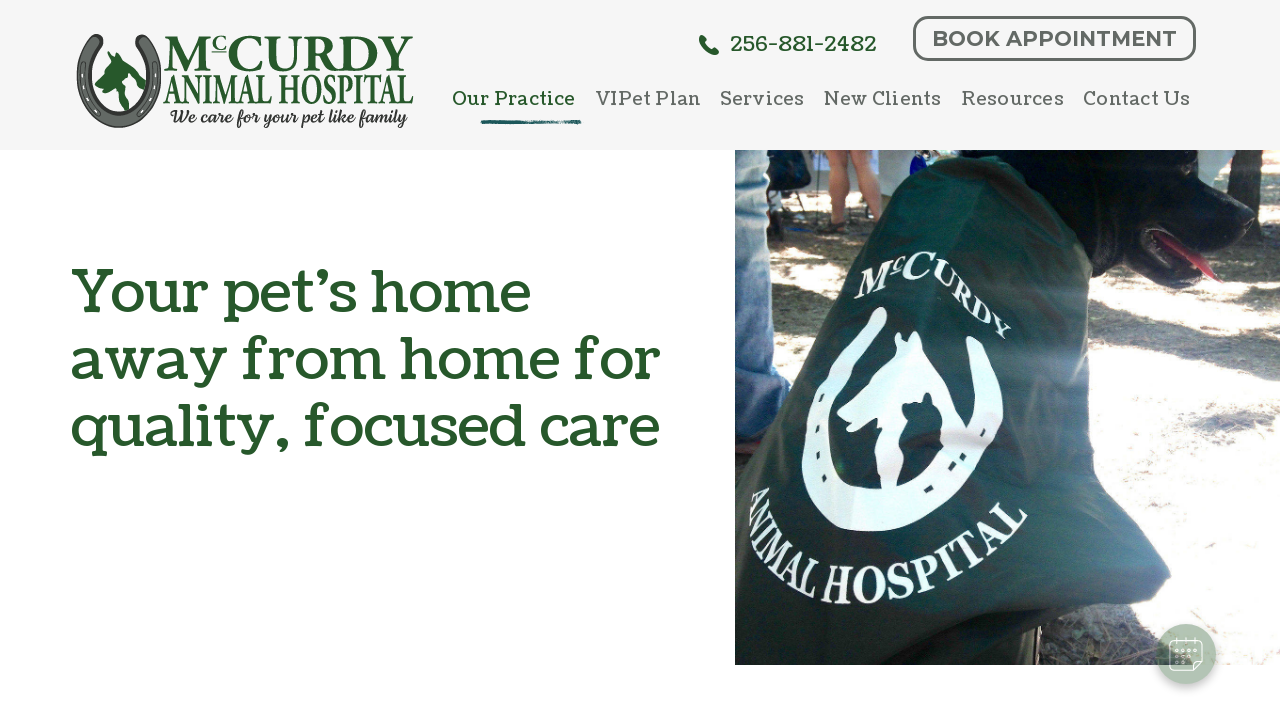

--- FILE ---
content_type: text/html; charset=UTF-8
request_url: https://mccurdyanimalhospital.com/our-practice
body_size: 15415
content:
<!doctype html>
<html lang="en-US" class=" stid18" >
  <head>
  <style>
  :root {
    --color-primary: #27582b;
    --color-secondary: #636965;
    --color-third: #f6f6f6;
    --color-fourth: #a0e1e5;
    --color-fifth: #0d0d0d;
    --color-sixth: #c7b68c;
    --color-neutral-1: #ebebeb;
    --color-neutral-2: #ebebeb;
    --color-white: #fff;
    --color-body: #666666;
    --color-background: #fff;
    --color-primary-icon: #1c575a;
    --color-secondary-icon: #c7b68c;
    --bodyFontWeight: 400;
    --fontFamily: 'Coustard';
    --headerFontFamily: 'Coustard';
    --buttonFontFamily: 'Montserrat';
  }
</style>
  <meta charset="utf-8">
  <meta http-equiv="X-UA-Compatible" content="IE=edge">
  <meta name="viewport" content="width=device-width, initial-scale=1, viewport-fit=cover">
  
  
  <meta name="apple-mobile-web-app-capable" content="yes">
  <meta name="apple-touch-fullscreen" content="yes">
  <meta name="mobile-web-app-capable" content="yes">
  <meta name="apple-mobile-web-app-status-bar-style" content="black">
  <link rel="preconnect" href="https://fonts.gstatic.com/" crossorigin>
  <link href="https://fonts.googleapis.com" rel="dns-prefetch" crossorigin>
  <link href="https://fonts.googleapis.com" rel="preconnect" crossorigin>
  <link href="https://cdnjs.cloudflare.com" rel="dns-prefetch" crossorigin>
  <link href="https://cdnjs.cloudflare.com" rel="preconnect" crossorigin>
  
  <link rel="preload" href="https://fonts.gstatic.com/s/poppins/v15/pxiGyp8kv8JHgFVrJJLucHtA.woff2" as="font" type="font/woff2" crossorigin>
  <link rel="preload" href="https://fonts.gstatic.com/s/poppins/v15/pxiEyp8kv8JHgFVrJJfecg.woff2" as="font" type="font/woff2" crossorigin>
  <link rel="preload" href="https://fonts.gstatic.com/s/poppins/v15/pxiByp8kv8JHgFVrLCz7Z1xlFQ.woff2" as="font" type="font/woff2" crossorigin>
  <link rel="preload" href="https://fonts.gstatic.com/s/jost/v6/92zPtBhPNqw79Ij1E865zBUv7mxEIjVBNIg.woff2" as="font" type="font/woff2" crossorigin>
  <link rel="preload" href="https://fonts.googleapis.com/css2?family=Coustard:wght@400;900&amp;family=Lora:wght@400;500;600;700&amp;family=Montserrat:wght@400;700&amp;display=swap" as="style" media='screen'>
  <link rel="preload" href='https://mccurdyanimalhospital.com/wp-content/themes/alliance/dist/styles/rustic.css' as="style">
  <link href="https://cdnjs.cloudflare.com/ajax/libs/jquery/3.6.0/jquery.min.js" rel="preload" as="script">
  <script src="https://mccurdyanimalhospital.com/wp-content/themes/alliance/dist/scripts/global.js" type="text/javascript"></script>
  
  <link href='https://mccurdyanimalhospital.com/wp-content/themes/alliance/dist/scripts/app-mobile.js' media="(max-width: 991px)" rel="preload" as="script">
  <link href='https://mccurdyanimalhospital.com/wp-content/themes/alliance/dist/scripts/app-desktop.js' media="(min-width: 992px)" rel="preload" as="script">
  <meta name='robots' content='index, follow, max-image-preview:large, max-snippet:-1, max-video-preview:-1' />
	<style>img:is([sizes="auto" i], [sizes^="auto," i]) { contain-intrinsic-size: 3000px 1500px }</style>
	
	<!-- This site is optimized with the Yoast SEO plugin v26.6 - https://yoast.com/wordpress/plugins/seo/ -->
	<title>Our Practice | McCurdy Animal Hospital in Huntsville, AL</title>
	<meta name="description" content="Your pet’s home away from home for quality and focused care. Learn about our practice and get the information you need to get started." />
	<link rel="canonical" href="https://mccurdyanimalhospital.com/our-practice" />
	<meta property="og:locale" content="en_US" />
	<meta property="og:type" content="article" />
	<meta property="og:title" content="Our Practice | McCurdy Animal Hospital in Huntsville, AL" />
	<meta property="og:description" content="Your pet’s home away from home for quality, focused care. We&#039;re proud supporter of the Greater Huntsville Humane Society." />
	<meta property="og:url" content="https://mccurdyanimalhospital.com/our-practice" />
	<meta property="og:site_name" content="McCurdy Animal Hospital" />
	<meta property="article:modified_time" content="2024-04-29T19:05:14+00:00" />
	<meta property="og:image" content="https://mccurdyanimalhospital.com/wp-content/uploads/sites/18/2022/03/Community.jpg" />
	<meta property="og:image:width" content="1158" />
	<meta property="og:image:height" content="1116" />
	<meta property="og:image:type" content="image/jpeg" />
	<meta name="twitter:card" content="summary_large_image" />
	<meta name="twitter:description" content="Your pet’s home away from home for quality and focused care. Learn about our practice and get the information you need to get started." />
	<!-- / Yoast SEO plugin. -->


<style id='pdfemb-pdf-embedder-viewer-style-inline-css' type='text/css'>
.wp-block-pdfemb-pdf-embedder-viewer{max-width:none}

</style>
<link rel='stylesheet' id='sage/appcss-css' href='https://mccurdyanimalhospital.com/wp-content/themes/alliance/dist/styles/rustic.css' type='text/css' media='screen' />
<link rel='stylesheet' id='sage/appcss-desktop-css' href='https://mccurdyanimalhospital.com/wp-content/themes/alliance/dist/styles/rustic-desktop.css' type='text/css' media='screen and (min-width: 768px)' />
<link rel="icon" href="https://mccurdyanimalhospital.com/wp-content/uploads/sites/18/2022/03/mccurdy-logo.svg" sizes="32x32" />
<link rel="icon" href="https://mccurdyanimalhospital.com/wp-content/uploads/sites/18/2022/03/mccurdy-logo.svg" sizes="192x192" />
<link rel="apple-touch-icon" href="https://mccurdyanimalhospital.com/wp-content/uploads/sites/18/2022/03/mccurdy-logo.svg" />
<meta name="msapplication-TileImage" content="https://mccurdyanimalhospital.com/wp-content/uploads/sites/18/2022/03/mccurdy-logo.svg" />
		<style type="text/css" id="wp-custom-css">
			.mod-banner-internal:not(.background-type){
	background-color: transparent !important;
}

.mod-banner-home .flex :nth-child(1 of .w-full){
	padding-bottom: 0px !important;
}

a.btn[href='/vipet-plan']{
	    background-color: white;
    color: var(--color-secondary) !important;
}

.home .mod-banner-home svg{
	display: none !important;
}

.header-logo svg{
	min-height: 94px;
}

.btn-outline-blue,
.btn-blue{
	border-radius: 15px;
}
footer .fitContent{
	font-size:15px;
}


.gfield_checkbox {
	overflow:hidden;
}

.gfield_checkbox .gchoice {
	width:44%!important;
	float:left;
}

.wrap-sms-header{
	min-width: auto !important;
}

.gform_footer{
	padding-left: 0px !important;
	margin-left: 0px !important;
}

.navbar > :nth-child(1 of .col){
	display: flex;
    align-items: center;
}

.menu-item > a {
    padding-left: 0px;
}

#header-logo {
    padding-top: 10px;
    padding-bottom: 10px;
}

@media screen and (min-width:1201px) {
	#menu-main-menu a {
		font-size: 18px !important;
	}
	
	#header .row {
        min-height: inherit !important;
    }

}

@media screen and (min-width:992px) {
	
	#header .row {
        min-height: 200px;
    }

	
	#menu-main-menu{
		    padding: 0;
	}

    .navbar :nth-child(1 of .col) {
        display: block;
    }

    #header-logo {
        padding-top: 10px;
    }


    #menu-main-menu a {
        font-size: 15.5px;
    }

}		</style>
		
  <link rel='stylesheet' id='sage-font-css'  href='https://fonts.googleapis.com/css2?family=Coustard:wght@400;900&amp;family=Lora:wght@400;500;600;700&amp;family=Montserrat:wght@400;700&amp;display=swap' type='text/css' media="screen and (max-width: 1px)" onload="if(media!='screen')media='screen'" />
  <!-- Google Tag Manager -->
<script>(function(w,d,s,l,i){w[l]=w[l]||[];w[l].push({'gtm.start':
new Date().getTime(),event:'gtm.js'});var f=d.getElementsByTagName(s)[0],
j=d.createElement(s),dl=l!='dataLayer'?'&l='+l:'';j.async=true;j.src=
'https://www.googletagmanager.com/gtm.js?id='+i+dl;f.parentNode.insertBefore(j,f);
})(window,document,'script','dataLayer','GTM-WFZPHWFN');</script>
<!-- End Google Tag Manager -->

<!-- Google Tag Manager -->
<script>(function(w,d,s,l,i){w[l]=w[l]||[];w[l].push({'gtm.start':
new Date().getTime(),event:'gtm.js'});var f=d.getElementsByTagName(s)[0],
j=d.createElement(s),dl=l!='dataLayer'?'&l='+l:'';j.async=true;j.src=
'https://www.googletagmanager.com/gtm.js?id='+i+dl;f.parentNode.insertBefore(j,f);
})(window,document,'script','dataLayer','GTM-KT88SN5');</script>
<!-- End Google Tag Manager -->

<script src="//scripts.iconnode.com/98743.js"></script>

<script type="application/ld+json">
{
  "@context": "http://schema.org",
  "@type": ["Physician", "VeterinaryCare", "MedicalOrganization"],
 "memberOf": [
		{
			"@type": "ProfessionalService",
			"name": "Alliance Animal Health",
			"@id": "https://allianceanimal.com/"
		}
	],
      "address": [
    {
   "@type": "PostalAddress",
  "addressLocality": "Huntsville",
	"addressRegion":  "AL",
	"postalCode":  "35805",
	"streetAddress":  "2107 Drake Avenue"
  }
    ],

  "aggregateRating": {
	"@type": "AggregateRating",
	"ratingValue":  "4.4",
	"reviewCount":  "172"
  },
  "name":  "McCurdy Animal Hospital",
"hasmap": "https://g.page/mccurdyanimal?share",
"image": "https://mccurdyanimalhospital.com/wp-content/uploads/sites/18/2022/04/mccurdy-logo-horiz.svg",
  "openingHours": [
	"Mo-Fr 08:00-17:00"
  ],
  "telephone": "256-881-2482",
  "url": "https://mccurdyanimalhospital.com/",
 "sameAs" : [ "https://www.facebook.com/mccurdyanimal", "https://www.instagram.com/mccurdyanimal/?hl=en"], 
 "areaServed": [		{
			"@type": "City",
			"name": "Huntsville, AL",
			"@id": "https://en.wikipedia.org/wiki/Huntsville,_Alabama"
		},
		{
			"@type": "State",
			"name": "Alabama",
			"@id": "https://en.wikipedia.org/wiki/Alabama"
		}
	]
    
}</script>


</head>
  <body data-rsssl=1 class="wp-singular page-template-default page page-id-877 page-parent wp-theme-allianceresources our-practice app-data index-data singular-data page-data page-877-data page-our-practice-data" >
  <input type="hidden" id="lpPhones" value="">
  <input type="hidden" id="lpOverrideIcon" value="">
  <!-- Google Tag Manager (noscript) -->
<noscript><iframe src="https://www.googletagmanager.com/ns.html?id=GTM-WFZPHWFN"
height="0" width="0" style="display:none;visibility:hidden"></iframe></noscript>
<!-- End Google Tag Manager (noscript) -->

<script>
 console.log('Code (after open body)');
</script>

<script src="https://us.vetstoria.com/js/oabp-widget-require.min.js"></script>

<div id="vetstoria-fw-btn-container" data-mode="html5" data-domain="us.vetstoria.com" data-site-hash="6286b74a82f84"></div>
<script src="https://us.vetstoria.com/js/oabp-widget-floating-button.min.js"></script>
  <!-- BEGIN LOADDING -->
<div id="loadding-page" class="module loadding-page down_xl:hidden fixed inset-0 z-9999 bg-blue-400">
    <div class="loader fixed transform-center-middle z-9999">
        <div class="spinner w-25 h-25 mx-auto relative">
            <div class="donut absolute inset-0 w-full h-full rounded-full"></div>
        </div>
    </div>
</div>
<!-- END LOADDING -->
  <div id="wrapper" class="wrapper has-animation">
    <div class="text-center text-white font-header message-home bg-blue-400 text-xsm md:text-msg-md py-5 md:pb-5p5 fixed top-0 inset-x-0 z-200 animation anima-top">
    <div class="container relative md:left-7">
      <span class="icomoon icon-close absolute right-11 cursor-pointer hover:text-gray-300"></span>
      <div class="last-mb-none md:max-w-5xl mx-auto ">
        <p>Try Our NEW VIPet Plans. <a href="/vipet-plan">Explore Options</a></p>
      </div>
    </div>
  </div>
        <header id="header" class="module header w-full top-0 left-0 fixed z-200 down_lg:overflow-hidden bg-blue-200 text-header-rustic down_xl:text-header-rustic-down-xl animation anima-top">
  <div class="container lg:relative">
    <nav class="row navbar items-center bg-blue-200">
      <div
        class="col w-full flex down_lg:flex-wrap lg:w-35p xl:w-32p 3xl:w-29p min-h-90 lg:min-h-150 flex header-mobile relative justify-between items-center">
        <div class="lg:w-full relative">
          <a id="header-logo" class="navbar-brand header-logo lg:pt-10 lg:pb-15 3xl:pb-20 block xl:-ml-10 relative lg:-top-3 xl:top-3 3xl:top-1"
            href="https://mccurdyanimalhospital.com">
            <img src="https://mccurdyanimalhospital.com/wp-content/uploads/sites/18/2022/04/mccurdy-logo-horiz.svg" alt="McCurdy Animal Hospital"
              class="max-w-full logo img-svg w-auto">
          </a>
        </div>
        <div class="block lg:hidden">
          <button class="navbar-toggler hamburger-menu cursor-pointer p-4 mt-3" type="button"
            data-toggle="collapse" data-target="#main-menu" aria-controls="main-menu" aria-expanded="false"
            aria-label="Toggle navigation">
            <span class="icomoon icon-hamburger text-blue-300 open"></span>
            <span class="icomoon icon-close1 text-blue-300 hidden close"></span>
            <span class="sr-only">Open Menu</span>
          </button>
        </div>
      </div>

            
      <div
        class="col w-full lg:w-65p xl:w-68p 3xl:w-71p navbar-collapse main-menu flex flex-col justify-between lg:items-end down_lg:px-12 lg:self-start 3xl:self-end bg-no-repeat md:!bg-none down_md:bg-bottom down_md:bg-center-bottom "
         style="background-image: url('https://mccurdyanimalhospital.com/wp-content/themes/alliance/dist/images/bg-menu-mb.png')"  id="main-menu"
        data-module="menu">
              <div class="lg:hidden mb-14 mt-6 pl-3">
      <a href="/book-appointment" class="btn btn-blue down" >Book Appointment</a>
    </div>
   


        

        <div class="flex items-center -mt-1 lg:mt-0 xl:mt-8 down_lg:order-last down_lg:border-t-1 down_lg:pt-8 down_lg:px-5 down_lg:justify-start xl:-mr-3 3xl:-mr-3 down_lg:pb-10 ">
          <div class="sm:flex lg:flex-col xl:flex-row wrap-sms-header lg:mt-6 xl:mt-0 relative md:top-3">
                <div class="text-blue-300 font-medium text-sms-phone-rustic md:text-sms-phone-rustic-md">
    <a href="tel:+12568812482" class="phone-or-sms-btn" >
      <span class="icomoon icon-icon-phone1 rounded-full down_md:bg-blue-300 text-blue-200 md:text-blue-400 down_md:p-5 down_md:border-1 down_md:border-blue-300 inline-block relative lg:top-1p5 md:inline-block mb-3 xl:mb-5 md:mb-0 mr-3 md:mt-1"></span>
      <span>256-881-2482</span>
    </a>
  </div>
  
            
          </div>
          <div class="sm:flex lg:flex-col xl:flex-row CTA-buttons">
                  <div class="ml-11 xl:ml-18 lg:ml-14 lg:mt-11 xl:mt-0 hidden lg:block lg:self-start xl:self-center xl:mt-0 wrap-book-now">
      <a href="/book-appointment" class="btn btn-outline-blue min-w-220" >Book Appointment</a>
    </div>
   


            

          </div>
        </div>

        <ul id="menu-main-menu" class="main-menu-ul navbar-nav relative list-none flex mb-0 p-0 text-blue-400 md:text-blue-300 flex-col text-inherit lg:max-w-882 3xl:max-w-full
    lg:flex-row lg:w-full lg:justify-between lg:pl-90 lg:pr-18 lg:right-0 xl:px-6 xl:px-0 down_lg:pl-4p5 lg:absolute xl:relative lg:bottom-0 relative xl:pl-0 3xl:pl-17"><li class="menu-item mb-17 lg:mb-0 relative has-sub menu-item menu-item-type-post_type menu-item-object-page current-menu-item page_item page-item-877 current_page_item menu-item-has-children menu-item-1092 has-sub is-active"><img alt="line" class="hover-state hidden lg:block img-svg img-svg-lazy fill-primary" src="https://mccurdyanimalhospital.com/wp-content/themes/alliance/dist/images/rustic/hover-menu.svg"/><span class="nav-item-arrows p-5 lg:p-0 -right-2 lg:hidden
                    text-blue-400 inline-block absolute -top-4 cursor-pointer icomoon icon-chevron-right arrows-lv1"></span><a class="block py-0 no-underline hover:no-underline hover-no-underline  lg:pt-3 lg:pb-7 xl:pb-17 xl:pt-15 3xl:py-15 xl:pl-12 3xl:pl-15" href="https://mccurdyanimalhospital.com/our-practice" aria-current="page"><span>Our Practice</span></a>
<ul class="dropdown-menu  transition-all duration-300 ease-in-out list-none hidden p-0
        lg:block lg:absolute lg:opacity-0 lg:pointer-events-none mb-0
        last-mb-none lg:bg-white down_lg:mt-6 text-blue-300 md:text-blue-400 lg:border-2 lg:border-blue-100 lg:border-t-0 border-solid lg:text-blue-400 md:text-dropdown-menu-rustic md:text-dropdown-menu-md-rustic 3xl:left-5 down_lg:font-normal">
	<li class="menu-item menu-item-type-post_type menu-item-object-page menu-item-1067"><a class="hover-no-underline block" href="https://mccurdyanimalhospital.com/our-practice/meet-the-team"><span>Meet The Team</span></a></li>
	<li class="menu-item menu-item-type-post_type menu-item-object-page menu-item-1068"><a class="hover-no-underline block" href="https://mccurdyanimalhospital.com/our-practice/testimonials"><span>Testimonials</span></a></li>
	<li class="menu-item menu-item-type-post_type menu-item-object-page menu-item-1066"><a class="hover-no-underline block" href="https://mccurdyanimalhospital.com/our-practice/careers"><span>Careers</span></a></li>
</ul>
</li>
<li class="menu-item mb-17 lg:mb-0 relative has-sub menu-item menu-item-type-post_type menu-item-object-page menu-item-has-children menu-item-3333 has-sub"><img alt="line" class="hover-state hidden lg:block img-svg img-svg-lazy fill-primary" src="https://mccurdyanimalhospital.com/wp-content/themes/alliance/dist/images/rustic/hover-menu.svg"/><span class="nav-item-arrows p-5 lg:p-0 -right-2 lg:hidden
                    text-blue-400 inline-block absolute -top-4 cursor-pointer icomoon icon-chevron-right arrows-lv1"></span><a class="block py-0 no-underline hover:no-underline hover-no-underline  lg:pt-3 lg:pb-7 xl:pb-17 xl:pt-15 3xl:py-15 xl:pl-12 3xl:pl-15" href="https://mccurdyanimalhospital.com/vipet-plan"><span>VIPet Plan</span></a>
<ul class="dropdown-menu  transition-all duration-300 ease-in-out list-none hidden p-0
        lg:block lg:absolute lg:opacity-0 lg:pointer-events-none mb-0
        last-mb-none lg:bg-white down_lg:mt-6 text-blue-300 md:text-blue-400 lg:border-2 lg:border-blue-100 lg:border-t-0 border-solid lg:text-blue-400 md:text-dropdown-menu-rustic md:text-dropdown-menu-md-rustic 3xl:left-5 down_lg:font-normal">
	<li class="menu-item menu-item-type-post_type menu-item-object-page menu-item-3332"><a class="hover-no-underline block" href="https://mccurdyanimalhospital.com/snout-wellness-plan-enrollment"><span>Enroll</span></a></li>
</ul>
</li>
<li class="menu-item mb-17 lg:mb-0 relative has-sub menu-two-cols menu-item menu-item-type-post_type menu-item-object-page menu-item-has-children menu-item-1078 has-sub"><img alt="line" class="hover-state hidden lg:block img-svg img-svg-lazy fill-primary" src="https://mccurdyanimalhospital.com/wp-content/themes/alliance/dist/images/rustic/hover-menu.svg"/><span class="nav-item-arrows p-5 lg:p-0 -right-2 lg:hidden
                    text-blue-400 inline-block absolute -top-4 cursor-pointer icomoon icon-chevron-right arrows-lv1"></span><a class="block py-0 no-underline hover:no-underline hover-no-underline  lg:pt-3 lg:pb-7 xl:pb-17 xl:pt-15 3xl:py-15 xl:pl-12 3xl:pl-15" href="https://mccurdyanimalhospital.com/services"><span>Services</span></a>
<ul class="dropdown-menu  transition-all duration-300 ease-in-out list-none hidden p-0
        lg:block lg:absolute lg:opacity-0 lg:pointer-events-none mb-0
        last-mb-none lg:bg-white down_lg:mt-6 text-blue-300 md:text-blue-400 lg:border-2 lg:border-blue-100 lg:border-t-0 border-solid lg:text-blue-400 md:text-dropdown-menu-rustic md:text-dropdown-menu-md-rustic 3xl:left-5 down_lg:font-normal">
	<li class="menu-item menu-item-type-post_type menu-item-object-page menu-item-1658"><a class="hover-no-underline block" href="https://mccurdyanimalhospital.com/services/wellness-care"><span>Wellness Care</span></a></li>
	<li class="menu-item menu-item-type-post_type menu-item-object-page menu-item-1084"><a class="hover-no-underline block" href="https://mccurdyanimalhospital.com/services/vaccinations"><span>Vaccinations</span></a></li>
	<li class="menu-item menu-item-type-post_type menu-item-object-page menu-item-1663"><a class="hover-no-underline block" href="https://mccurdyanimalhospital.com/services/dental-care"><span>Dental Care</span></a></li>
	<li class="menu-item menu-item-type-post_type menu-item-object-page menu-item-1082"><a class="hover-no-underline block" href="https://mccurdyanimalhospital.com/services/surgery"><span>Surgery</span></a></li>
	<li class="menu-item menu-item-type-post_type menu-item-object-page menu-item-1684"><a class="hover-no-underline block" href="https://mccurdyanimalhospital.com/services/in-house-diagnostics"><span>In-House Diagnostics</span></a></li>
	<li class="menu-item menu-item-type-post_type menu-item-object-page menu-item-1687"><a class="hover-no-underline block" href="https://mccurdyanimalhospital.com/services/parasite-prevention"><span>Parasite Prevention</span></a></li>
	<li class="menu-item menu-item-type-post_type menu-item-object-page menu-item-1816"><a class="hover-no-underline block" href="https://mccurdyanimalhospital.com/services/microchipping"><span>Microchipping</span></a></li>
	<li class="menu-item menu-item-type-post_type menu-item-object-page menu-item-1815"><a class="hover-no-underline block" href="https://mccurdyanimalhospital.com/services/senior-pet-care"><span>Senior Pet Care</span></a></li>
	<li class="menu-item menu-item-type-post_type menu-item-object-page menu-item-1814"><a class="hover-no-underline block" href="https://mccurdyanimalhospital.com/services/nutritional-counseling"><span>Nutritional Counseling</span></a></li>
	<li class="menu-item menu-item-type-post_type menu-item-object-page menu-item-2181"><a class="hover-no-underline block" href="https://mccurdyanimalhospital.com/services/urgent-care"><span>Urgent Care</span></a></li>
</ul>
</li>
<li class="menu-item mb-17 lg:mb-0 relative has-sub menu-item menu-item-type-post_type menu-item-object-page menu-item-has-children menu-item-1062 has-sub"><img alt="line" class="hover-state hidden lg:block img-svg img-svg-lazy fill-primary" src="https://mccurdyanimalhospital.com/wp-content/themes/alliance/dist/images/rustic/hover-menu.svg"/><span class="nav-item-arrows p-5 lg:p-0 -right-2 lg:hidden
                    text-blue-400 inline-block absolute -top-4 cursor-pointer icomoon icon-chevron-right arrows-lv1"></span><a class="block py-0 no-underline hover:no-underline hover-no-underline  lg:pt-3 lg:pb-7 xl:pb-17 xl:pt-15 3xl:py-15 xl:pl-12 3xl:pl-15" href="https://mccurdyanimalhospital.com/new-clients"><span>New Clients</span></a>
<ul class="dropdown-menu  transition-all duration-300 ease-in-out list-none hidden p-0
        lg:block lg:absolute lg:opacity-0 lg:pointer-events-none mb-0
        last-mb-none lg:bg-white down_lg:mt-6 text-blue-300 md:text-blue-400 lg:border-2 lg:border-blue-100 lg:border-t-0 border-solid lg:text-blue-400 md:text-dropdown-menu-rustic md:text-dropdown-menu-md-rustic 3xl:left-5 down_lg:font-normal">
	<li class="menu-item menu-item-type-post_type menu-item-object-page menu-item-1063"><a class="hover-no-underline block" href="https://mccurdyanimalhospital.com/new-clients/new-client-form"><span>New Client Form</span></a></li>
</ul>
</li>
<li class="menu-item mb-17 lg:mb-0 relative has-sub menu-item menu-item-type-post_type menu-item-object-page menu-item-has-children menu-item-1070 has-sub"><img alt="line" class="hover-state hidden lg:block img-svg img-svg-lazy fill-primary" src="https://mccurdyanimalhospital.com/wp-content/themes/alliance/dist/images/rustic/hover-menu.svg"/><span class="nav-item-arrows p-5 lg:p-0 -right-2 lg:hidden
                    text-blue-400 inline-block absolute -top-4 cursor-pointer icomoon icon-chevron-right arrows-lv1"></span><a class="block py-0 no-underline hover:no-underline hover-no-underline  lg:pt-3 lg:pb-7 xl:pb-17 xl:pt-15 3xl:py-15 xl:pl-12 3xl:pl-15" href="https://mccurdyanimalhospital.com/resources"><span>Resources</span></a>
<ul class="dropdown-menu  transition-all duration-300 ease-in-out list-none hidden p-0
        lg:block lg:absolute lg:opacity-0 lg:pointer-events-none mb-0
        last-mb-none lg:bg-white down_lg:mt-6 text-blue-300 md:text-blue-400 lg:border-2 lg:border-blue-100 lg:border-t-0 border-solid lg:text-blue-400 md:text-dropdown-menu-rustic md:text-dropdown-menu-md-rustic 3xl:left-5 down_lg:font-normal">
	<li class="menu-item menu-item-type-post_type menu-item-object-page menu-item-1077"><a class="hover-no-underline block" href="https://mccurdyanimalhospital.com/resources/pet-portal"><span>Pet Portal</span></a></li>
	<li class="menu-item menu-item-type-custom menu-item-object-custom menu-item-2131"><a class="hover-no-underline block" target="_blank" rel="noopener" href="https://mccurdyanimalhospital.ourvet.com/pet/"><span>Online Store</span></a></li>
	<li class="menu-item menu-item-type-post_type menu-item-object-page menu-item-1075"><a class="hover-no-underline block" href="https://mccurdyanimalhospital.com/resources/payment-options"><span>Payment Options</span></a></li>
</ul>
</li>
<li class="menu-item mb-17 lg:mb-0 relative menu-item menu-item-type-post_type menu-item-object-page menu-item-1061"><img alt="line" class="hover-state hidden lg:block img-svg img-svg-lazy fill-primary" src="https://mccurdyanimalhospital.com/wp-content/themes/alliance/dist/images/rustic/hover-menu.svg"/><a class="block py-0 no-underline hover:no-underline hover-no-underline  lg:pt-3 lg:pb-7 xl:pb-17 xl:pt-15 3xl:py-15 xl:pl-12 3xl:pl-15" href="https://mccurdyanimalhospital.com/contact-us"><span>Contact Us</span></a></li>
</ul>      </div>
    </nav>
  </div>
</header>    <main id="main-content">
                                    
                  <section class="module mod-banner-internal relative animation background-type right-position  lg:mb-30 xl:mb-43  " aria-labal="" title="" alt="" >
      <div class="absolute top-0 left-0 right-0 bottom-0 bg-blue-200 bg bg-full-w bg-bottom bg lazy z-0 anima-top" data-src="https://mccurdyanimalhospital.com/wp-content/themes/alliance/dist/images/rustic/bg-under-bottom.png"></div>
      <div class="flex flex-wrap relative lg:min-h-430 lg:h-100p md:flex-row-reverse max-w-1920 mx-auto z-2">
        <div class="w-full flex relative banner-section">
          <div class="banner-home banner-intenral-img bg min-h-231 md:min-h-430 h-100p w-full anima-left">
            <div class="banner-home bg min-h-231 md:min-h-430 h-100p w-full" aria-labal="Community" title="Community" alt="Community" style="background-image: url('https://mccurdyanimalhospital.com/wp-content/uploads/sites/18/2022/03/Community.jpg');">
            </div>
          </div>
        </div>
        <div class="w-full flex justify-center lg:justify-start items-center content-section">
                    <div class="wrap-content anima-bottom relative lg:ml-auto min-h-full lg:flex items-center">
            <div class="content last-mb-none pt-20 pb-25 md:pt-30 xl:pt-35 xl:pb-40 px-10 lg:px-0 lg:mr-32 text-blue-400 lg:max-w-560 xl:max-w-600 2xl:max-w-640 text-2lg md:text-h4-lg">
              <h1>Your pet’s home away from home for quality, focused care</h1>

            </div>
          </div>
                  </div>
      </div>
    </section>
      
                               
                  <div class="xl:h-30
  md:h-30
  h-30"></div>
                               
                  <section class="module mod-content-module animation">
  <div class="container max-w-1146 anima-bottom">
    <div class="last-mb-none max-w-888 mx-auto mb-30 xl:text-h4-md-rustic font-medium xl:leading-1-45 ">
      <h2>Greater Huntsville Humane Society</h2>
<p>McCurdy Animal Hospital is a proud supporter of the Greater Huntsville Humane Society. We have invested in their animals by providing surgeries, vaccinations, and sick visits at a minimal cost. We love taking care of their animals and we think that makes us a pretty awesome part of the Huntsville Community.</p>
<h2>Friends of Rescue</h2>
<p>McCurdy Animal Hospital also proudly supports Friends of Rescue by providing vaccines and surgeries at a lowered cost to the organization. We strongly believe in giving back to the community and have found that rescue groups are a great way to do just that.</p>
<h2>Community Events</h2>
<p>We love getting as involved as possible within the Huntsville community and are always looking for new ways to be a part of your life! Check back here to see if we are going to be anywhere soon and if you have an event you&#8217;d like us to be a part of, contact us!</p>

    </div>
    
  </div>
  </section>
                               
                  <div class="xl:h-70
  md:h-50
  h-50"></div>
                               
                  <section class="module mod-left-right-img relative z-1 md:py-0 bg-gray-100 animation">
  <div class="container down_3xl:max-w-full down_3xl:px-0 flex flex-wrap">
          <div class="w-full lg:w-47p md:mx-auto flex  md:px-0 xl:mb-0 ml-0 xl:ml-0 xl:mr-0 3xl:pr-8 anima-bottom flex-col">
        <div class="lazy bg bg-center pb-77p md:pb-50p xl:pb-69p5 overflow-hidden h-full " data-src="https://mccurdyanimalhospital.com/wp-content/uploads/sites/18/2021/10/image.jpg" alt="Image" title="Image" aria-label="Image"></div>
      </div>
        <div class="w-full lg:w-53p py-30 lg:py-20 xl:self-center xl:py-40 lg:pr-10 down_lg:px-16 anima-bottom delay-2 ">
      <div class="last-mb-none paragraph-large-2 md_to_lg:text-center l-r-img-content lg:max-w-548 flex-col mx-auto lg:ml-20 xl:ml-54">
        <h2>To our team, your pet is family</h2>
<p>We provide kind and honest care that goes the extra-mile to ensure the health and happiness of your furry friend(s), anytime you need us. You can trust that our team of experts will provide respectful care, education and support for your pet’s unique needs.<u></u></p>
<p><a class="btn btn-blue" href="/our-practice/meet-the-team/">Meet Our Team</a></p>

      </div>
    </div>
  </div>
</section>
                               
                  <div class="xl:h-30
  md:h-30
  h-20"></div>
                               
                  <section class="module mod-testimonials-slider">
  <div class="container">
    <div class="wrap-content">
      <div class="flex justify-center">
                  <div class="heading text-h2-md text-inherit text-blue-400 last-mb-none relative mb-20 lg:mb-29">
            <h2 class="has-underline px-8">Testimonials</h2>
          </div>
              </div>
      <div class="testimonials-list-slider mx-auto xl:max-w-1084 mb-25 md:mb-45">
                                          <div class="testimonials-slider-item px-15 sm:px-20 lg:pl-29">
              <div class="icon mb-5 ml-1 mt-1">
                <span class="icomoon icon-comma-v2 text-blue-500 text-2xl md:text-comma"></span>
              </div>
              <div class="content last-mb-none text-blue-400 text-lg md:text-xl pb-5 md:pb-10">
                <div class="last-mb-none lg:min-h-104 mb-6 md:mb-12 text-h5-xl-rustic font-header wrap-slide-testimonial">
                  <p>McCurdy couldn't have made given me a better experience. I feel 1000% comfortable with McCurdy Animal Hospital taking care of Trixie and treating her heartworms.</p>
                </div>
                                  <p class="author uppercase text-xsm font-bold  text-btn-rustic leading-none long-w">Allison R.</p>
                              </div>
            </div>
                                  <div class="testimonials-slider-item px-15 sm:px-20 lg:pl-29">
              <div class="icon mb-5 ml-1 mt-1">
                <span class="icomoon icon-comma-v2 text-blue-500 text-2xl md:text-comma"></span>
              </div>
              <div class="content last-mb-none text-blue-400 text-lg md:text-xl pb-5 md:pb-10">
                <div class="last-mb-none lg:min-h-104 mb-6 md:mb-12 text-h5-xl-rustic font-header wrap-slide-testimonial">
                  <p>Love McCurdy animal hospital! We have been going there for several years. The staff is always so friendly and even remember my dog Delilah.</p>
                </div>
                                  <p class="author uppercase text-xsm font-bold  text-btn-rustic leading-none long-w">Lacey R.</p>
                              </div>
            </div>
                                  <div class="testimonials-slider-item px-15 sm:px-20 lg:pl-29">
              <div class="icon mb-5 ml-1 mt-1">
                <span class="icomoon icon-comma-v2 text-blue-500 text-2xl md:text-comma"></span>
              </div>
              <div class="content last-mb-none text-blue-400 text-lg md:text-xl pb-5 md:pb-10">
                <div class="last-mb-none lg:min-h-104 mb-6 md:mb-12 text-h5-xl-rustic font-header wrap-slide-testimonial">
                  <p>My miniature Schnauzer cross, Suzy, LOVES McCurdy Animal Hospital! Our one stop shop for Medical, grooming and boarding.</p>
                </div>
                                  <p class="author uppercase text-xsm font-bold  text-btn-rustic leading-none long-w">Jane S.</p>
                              </div>
            </div>
                                  <div class="testimonials-slider-item px-15 sm:px-20 lg:pl-29">
              <div class="icon mb-5 ml-1 mt-1">
                <span class="icomoon icon-comma-v2 text-blue-500 text-2xl md:text-comma"></span>
              </div>
              <div class="content last-mb-none text-blue-400 text-lg md:text-xl pb-5 md:pb-10">
                <div class="last-mb-none lg:min-h-104 mb-6 md:mb-12 text-h5-xl-rustic font-header wrap-slide-testimonial">
                  <p>Dr. O'Riley and his staff are awesome. Everything about our experience was professional and very personable.</p>
                </div>
                                  <p class="author uppercase text-xsm font-bold  text-btn-rustic leading-none long-w">Donna S.</p>
                              </div>
            </div>
                        </div>
              <div class="text-center">
          <a href="https://mccurdyanimalhospital.com/our-practice/testimonials" class="btn btn-blue lg:px-12">More Testimonials</a>
        </div>
          </div>
  </div>
</section>
                               
                  <div class="xl:h-40
  md:h-40
  h-40"></div>
                               
                  <section class="module mod-image-text relative z-1   animation">
  <div class="container container-supper-small">
    <div class="mx-auto py-20 ">
      <div class="row justify-center ">
        <div class="col mb-28 xs:mb-14 lg:mb-0 w-full lg:w-2/5  text-center  anima-bottom lg:px-0">
          <div class="relative flex down_lg:mx-auto down_lg:mb-20 justify-center">
            
            <img src="[data-uri]" alt="Two Doctors 2" title="Two Doctors 2" alt="Two Doctors 2" aria-label="Two Doctors 2" class="lazy z-2 max-h-295 img-svg img-svg-lazy relative max-w-400" data-src="https://mccurdyanimalhospital.com/wp-content/uploads/sites/18/2022/09/two-doctors.svg">

            <div class="absolute z-a-1 blob-img transform-center-middle">
              <img alt="Beige Blob" class="m-auto lazy max-w-full img-svg img-svg-lazy img-blob-r" data-src="https://mccurdyanimalhospital.com/wp-content/themes/alliance/dist/images/rustic/mark-img-text-secondary-v2.svg" src="[data-uri]">
            </div>

          </div>
        </div>

        <div class="col lg:w-3/5 w-full lg:px-0 anima-bottom delay-2 lg:self-center">
          <div class="down_lg:mb-12 last-mb-none img-text-content paragraph-large down_lg:mx-auto lg:-mt-13 max-w-530  lg:ml-35p5">
            <h2>Make your passion your career.</h2>
<p>At McCurdy Animal Hospital, we value your expertise, your passion and most importantly, your love of animals. When you join our team, you become a member of our family of doctors, technicians and receptionists who go above and beyond for our clients.</p>
<p><a class="btn btn-blue" href="/our-practice/careers/">Explore Job Openings</a></p>

          </div>
        </div>
      </div>
    </div>
  </div>
</section>
                               
                  <div class="xl:h-50
  md:h-0
  h-0"></div>
                               
                  <section class="module mod-internal-services text-center z-1 relative pt-25 pb-10 lg:pt-44 lg:pb-27  animation">
  <div class="absolute z-a-1 inset-0">
    <div class="lazy transform-center top-0 w-full absolute min-w-700 h-38 bg-left-top bg-repeat-x"  data-src="https://mccurdyanimalhospital.com/wp-content/themes/alliance/dist/images/rustic/mark-top.png"></div>
    <div class="lazy transform-center bottom-0 w-full absolute min-w-700 h-236 bg-left-bottom bg-repeat-x"  data-src="https://mccurdyanimalhospital.com/wp-content/themes/alliance/dist/images/rustic/mark-bottom.png"></div>
  </div>
      <div class="absolute inset-x-0 bottom-0 top-131 lazy z-a-1 bg-repeat" data-src="https://mccurdyanimalhospital.com/wp-content/themes/alliance/dist/images/dot.png"></div>
    <div class="container container-v2">
          <div class="last-mb-none mb-25 lg:mb-34 content-headline paragraph-large max-w-888 mx-auto">
        <h2 class="has-underline">Low Stress Veterinary Care</h2>
<p><span class="s1">McCurdy Animal Hospital</span> is a full-service veterinary center that offers routine wellness, dental care, radiology, and surgeries.</p>

      </div>
              <div class="row">
                  <div class="col w-full md:w-1/2 lg:w-1/3 mb-20 md:mb-17 xl:px-12">
            <div class="service-card relative p-15 xl:px-35 bg-white rounded-52 h-full flex flex-col justify-between shadow-102">

              <div class="last-mb-none mb-8">
                                  <div class="mark-icon relative mb-6 ">
                    <!-- <img src="[data-uri]" alt="Icon" class="img-svg img-svg-lazy lazy mx-auto" data-src="https://mccurdyanimalhospital.com/wp-content/themes/alliance/dist/images/rustic/mark-icon.svg"> -->
                    <img src="[data-uri]" alt="Wellness Care" class="service-icon lazy max-w-140 mx-auto mb-6 img-svg img-svg-lazy" data-src="https://mccurdyanimalhospital.com/wp-content/uploads/sites/18/2022/03/Group-2249.svg">
                    <!-- <img src="[data-uri]" alt="Wellness Care" title=""  aria-label="" class="lazy img-svg img-icon img-svg-lazy max-w-140 mx-auto absolute transform-center-middle" data-src="https://mccurdyanimalhospital.com/wp-content/uploads/sites/18/2022/03/Group-2249.svg"> -->
                  </div>
                                                  <h5>Wellness Care</h5>
                              </div>
                              <div>
                  <a href="/services/wellness-care" target="_self" class="text-cta">Wellness Care</a>
                </div>
                                            <a href="/services/wellness-care" target="_self" class="absolute inset-0">
                  <span class="sr-only">Wellness Care</span>
                </a>
                          </div>
          </div>
                  <div class="col w-full md:w-1/2 lg:w-1/3 mb-20 md:mb-17 xl:px-12">
            <div class="service-card relative p-15 xl:px-35 bg-white rounded-52 h-full flex flex-col justify-between shadow-102">

              <div class="last-mb-none mb-8">
                                  <div class="mark-icon relative mb-6 ">
                    <!-- <img src="[data-uri]" alt="Icon" class="img-svg img-svg-lazy lazy mx-auto" data-src="https://mccurdyanimalhospital.com/wp-content/themes/alliance/dist/images/rustic/mark-icon.svg"> -->
                    <img src="[data-uri]" alt="Microchipping" class="service-icon lazy max-w-140 mx-auto mb-6 img-svg img-svg-lazy" data-src="https://mccurdyanimalhospital.com/wp-content/uploads/sites/18/2022/03/Microchipping.svg">
                    <!-- <img src="[data-uri]" alt="Microchipping" title=""  aria-label="" class="lazy img-svg img-icon img-svg-lazy max-w-140 mx-auto absolute transform-center-middle" data-src="https://mccurdyanimalhospital.com/wp-content/uploads/sites/18/2022/03/Microchipping.svg"> -->
                  </div>
                                                  <h5>Microchipping</h5>
                              </div>
                              <div>
                  <a href="/services/microchipping/" target="_self" class="text-cta">MICROCHIPPING</a>
                </div>
                                            <a href="/services/microchipping/" target="_self" class="absolute inset-0">
                  <span class="sr-only">Microchipping</span>
                </a>
                          </div>
          </div>
                  <div class="col w-full md:w-1/2 lg:w-1/3 mb-20 md:mb-17 xl:px-12">
            <div class="service-card relative p-15 xl:px-35 bg-white rounded-52 h-full flex flex-col justify-between shadow-102">

              <div class="last-mb-none mb-8">
                                  <div class="mark-icon relative mb-6 ">
                    <!-- <img src="[data-uri]" alt="Icon" class="img-svg img-svg-lazy lazy mx-auto" data-src="https://mccurdyanimalhospital.com/wp-content/themes/alliance/dist/images/rustic/mark-icon.svg"> -->
                    <img src="[data-uri]" alt="Senior Pet Care" class="service-icon lazy max-w-140 mx-auto mb-6 img-svg img-svg-lazy" data-src="https://mccurdyanimalhospital.com/wp-content/uploads/sites/18/2022/03/RuralRustic-ServicesIcons-15-1.svg">
                    <!-- <img src="[data-uri]" alt="Senior Pet Care" title=""  aria-label="" class="lazy img-svg img-icon img-svg-lazy max-w-140 mx-auto absolute transform-center-middle" data-src="https://mccurdyanimalhospital.com/wp-content/uploads/sites/18/2022/03/RuralRustic-ServicesIcons-15-1.svg"> -->
                  </div>
                                                  <h5>Senior Pet Care</h5>
                              </div>
                              <div>
                  <a href="/services/senior-pet-care" target="_self" class="text-cta">Senior Pet Care</a>
                </div>
                                            <a href="/services/senior-pet-care" target="_self" class="absolute inset-0">
                  <span class="sr-only">Senior Pet Care</span>
                </a>
                          </div>
          </div>
                  <div class="col w-full md:w-1/2 lg:w-1/3 mb-20 md:mb-17 xl:px-12">
            <div class="service-card relative p-15 xl:px-35 bg-white rounded-52 h-full flex flex-col justify-between shadow-102">

              <div class="last-mb-none mb-8">
                                  <div class="mark-icon relative mb-6 ">
                    <!-- <img src="[data-uri]" alt="Icon" class="img-svg img-svg-lazy lazy mx-auto" data-src="https://mccurdyanimalhospital.com/wp-content/themes/alliance/dist/images/rustic/mark-icon.svg"> -->
                    <img src="[data-uri]" alt="Nutritional Counseling" class="service-icon lazy max-w-140 mx-auto mb-6 img-svg img-svg-lazy" data-src="https://mccurdyanimalhospital.com/wp-content/uploads/sites/18/2022/03/Group-2255-1.svg">
                    <!-- <img src="[data-uri]" alt="Nutritional Counseling" title=""  aria-label="" class="lazy img-svg img-icon img-svg-lazy max-w-140 mx-auto absolute transform-center-middle" data-src="https://mccurdyanimalhospital.com/wp-content/uploads/sites/18/2022/03/Group-2255-1.svg"> -->
                  </div>
                                                  <h5>Nutritional Counseling</h5>
                              </div>
                              <div>
                  <a href="/services/nutritional-counseling" target="_self" class="text-cta">Nutritional Counseling</a>
                </div>
                                            <a href="/services/nutritional-counseling" target="_self" class="absolute inset-0">
                  <span class="sr-only">Nutritional Counseling</span>
                </a>
                          </div>
          </div>
                  <div class="col w-full md:w-1/2 lg:w-1/3 mb-20 md:mb-17 xl:px-12">
            <div class="service-card relative p-15 xl:px-35 bg-white rounded-52 h-full flex flex-col justify-between shadow-102">

              <div class="last-mb-none mb-8">
                                  <div class="mark-icon relative mb-6 ">
                    <!-- <img src="[data-uri]" alt="Icon" class="img-svg img-svg-lazy lazy mx-auto" data-src="https://mccurdyanimalhospital.com/wp-content/themes/alliance/dist/images/rustic/mark-icon.svg"> -->
                    <img src="[data-uri]" alt="Vaccinations" class="service-icon lazy max-w-140 mx-auto mb-6 img-svg img-svg-lazy" data-src="https://mccurdyanimalhospital.com/wp-content/uploads/sites/18/2022/03/Group-2250.svg">
                    <!-- <img src="[data-uri]" alt="Vaccinations" title=""  aria-label="" class="lazy img-svg img-icon img-svg-lazy max-w-140 mx-auto absolute transform-center-middle" data-src="https://mccurdyanimalhospital.com/wp-content/uploads/sites/18/2022/03/Group-2250.svg"> -->
                  </div>
                                                  <h5>Vaccinations</h5>
                              </div>
                              <div>
                  <a href="/services/vaccinations" target="_self" class="text-cta">Vaccinations</a>
                </div>
                                            <a href="/services/vaccinations" target="_self" class="absolute inset-0">
                  <span class="sr-only">Vaccinations</span>
                </a>
                          </div>
          </div>
                  <div class="col w-full md:w-1/2 lg:w-1/3 mb-20 md:mb-17 xl:px-12">
            <div class="service-card relative p-15 xl:px-35 bg-white rounded-52 h-full flex flex-col justify-between shadow-102">

              <div class="last-mb-none mb-8">
                                  <div class="mark-icon relative mb-6 ">
                    <!-- <img src="[data-uri]" alt="Icon" class="img-svg img-svg-lazy lazy mx-auto" data-src="https://mccurdyanimalhospital.com/wp-content/themes/alliance/dist/images/rustic/mark-icon.svg"> -->
                    <img src="[data-uri]" alt="Urgent Care" class="service-icon lazy max-w-140 mx-auto mb-6 img-svg img-svg-lazy" data-src="https://mccurdyanimalhospital.com/wp-content/uploads/sites/18/2022/03/emergency.svg">
                    <!-- <img src="[data-uri]" alt="Urgent Care" title=""  aria-label="" class="lazy img-svg img-icon img-svg-lazy max-w-140 mx-auto absolute transform-center-middle" data-src="https://mccurdyanimalhospital.com/wp-content/uploads/sites/18/2022/03/emergency.svg"> -->
                  </div>
                                                  <h5>Urgent Care</h5>
                              </div>
                              <div>
                  <a href="/services/urgent-care" target="_self" class="text-cta">Urgent Care</a>
                </div>
                                            <a href="/services/urgent-care" target="_self" class="absolute inset-0">
                  <span class="sr-only">Urgent Care</span>
                </a>
                          </div>
          </div>
              </div>
    
          <div class="mt-10 anima-bottom delay-8">
        <a href="/services/" target="_self" class="btn btn-blue">See All Services</a>
      </div>
      </div>
</section>
                               
                  <div class="xl:h-30
  md:h-30
  h-30"></div>
                               
                  <section class="module mod-gallery-photo py-20 lg:pb-47 lg:pt-35">
  <div class="container flex justify-center text-center">
    <div class="heading text-h2-md  text-inherit text-blue-400 last-mb-none relative mb-20 lg:mb-28 lg:mr-8">
      <h2 class="has-underline pb-8">Take a Tour of Our&nbsp;Facility</h2>
    </div>
  </div>
    <div class="galleries-slider">
                  <div class="gallery-item mx-2">
        <div class="gallery-content mx-auto relative bg max-w-full lazy
          pt-80p sm:pt-60p md:pt-70p" data-src="https://mccurdyanimalhospital.com/wp-content/uploads/sites/18/2022/03/Front-of-Hospital-Sign.jpg" aria-label="" alt="" title="">
                    <div class="caption duration-300 text-center text-white opacity-0 text-btn-rustic p-7 pt-8 absolute bottom-0 left-0 w-full z-2 font-bold uppercase font-button ">
              Front of Hospital Sign
          </div>
                  </div>
      </div>
                      <div class="gallery-item mx-2">
        <div class="gallery-content mx-auto relative bg max-w-full lazy
          pt-80p sm:pt-60p md:pt-70p" data-src="https://mccurdyanimalhospital.com/wp-content/uploads/sites/18/2022/03/Cat-Waiting-Area.jpeg" aria-label="" alt="" title="">
                    <div class="caption duration-300 text-center text-white opacity-0 text-btn-rustic p-7 pt-8 absolute bottom-0 left-0 w-full z-2 font-bold uppercase font-button ">
              Cat Waiting Area
          </div>
                  </div>
      </div>
                      <div class="gallery-item mx-2">
        <div class="gallery-content mx-auto relative bg max-w-full lazy
          pt-80p sm:pt-60p md:pt-70p" data-src="https://mccurdyanimalhospital.com/wp-content/uploads/sites/18/2022/03/Coffee-Bar.jpeg" aria-label="" alt="" title="">
                    <div class="caption duration-300 text-center text-white opacity-0 text-btn-rustic p-7 pt-8 absolute bottom-0 left-0 w-full z-2 font-bold uppercase font-button ">
              Coffee Bar
          </div>
                  </div>
      </div>
                      <div class="gallery-item mx-2">
        <div class="gallery-content mx-auto relative bg max-w-full lazy
          pt-80p sm:pt-60p md:pt-70p" data-src="https://mccurdyanimalhospital.com/wp-content/uploads/sites/18/2022/03/Room-1.jpeg" aria-label="" alt="" title="">
                    <div class="caption duration-300 text-center text-white opacity-0 text-btn-rustic p-7 pt-8 absolute bottom-0 left-0 w-full z-2 font-bold uppercase font-button ">
              Room 1
          </div>
                  </div>
      </div>
                      <div class="gallery-item mx-2">
        <div class="gallery-content mx-auto relative bg max-w-full lazy
          pt-80p sm:pt-60p md:pt-70p" data-src="https://mccurdyanimalhospital.com/wp-content/uploads/sites/18/2022/03/Room-2-Panorama-scaled.jpeg" aria-label="" alt="" title="">
                    <div class="caption duration-300 text-center text-white opacity-0 text-btn-rustic p-7 pt-8 absolute bottom-0 left-0 w-full z-2 font-bold uppercase font-button ">
              Room 2 Panorama
          </div>
                  </div>
      </div>
                      <div class="gallery-item mx-2">
        <div class="gallery-content mx-auto relative bg max-w-full lazy
          pt-80p sm:pt-60p md:pt-70p" data-src="https://mccurdyanimalhospital.com/wp-content/uploads/sites/18/2022/03/Hospital-Lab.jpeg" aria-label="" alt="" title="">
                    <div class="caption duration-300 text-center text-white opacity-0 text-btn-rustic p-7 pt-8 absolute bottom-0 left-0 w-full z-2 font-bold uppercase font-button ">
              Hospital Lab
          </div>
                  </div>
      </div>
                      <div class="gallery-item mx-2">
        <div class="gallery-content mx-auto relative bg max-w-full lazy
          pt-80p sm:pt-60p md:pt-70p" data-src="https://mccurdyanimalhospital.com/wp-content/uploads/sites/18/2022/03/Dental-Table-and-X-Ray.jpeg" aria-label="" alt="" title="">
                    <div class="caption duration-300 text-center text-white opacity-0 text-btn-rustic p-7 pt-8 absolute bottom-0 left-0 w-full z-2 font-bold uppercase font-button ">
              Dental Table and X-Ray
          </div>
                  </div>
      </div>
                      <div class="gallery-item mx-2">
        <div class="gallery-content mx-auto relative bg max-w-full lazy
          pt-80p sm:pt-60p md:pt-70p" data-src="https://mccurdyanimalhospital.com/wp-content/uploads/sites/18/2022/03/Dental-Machine.jpeg" aria-label="" alt="" title="">
                    <div class="caption duration-300 text-center text-white opacity-0 text-btn-rustic p-7 pt-8 absolute bottom-0 left-0 w-full z-2 font-bold uppercase font-button ">
              Dental Machine
          </div>
                  </div>
      </div>
                      <div class="gallery-item mx-2">
        <div class="gallery-content mx-auto relative bg max-w-full lazy
          pt-80p sm:pt-60p md:pt-70p" data-src="https://mccurdyanimalhospital.com/wp-content/uploads/sites/18/2022/03/Surgery-Room-2.jpeg" aria-label="" alt="" title="">
                    <div class="caption duration-300 text-center text-white opacity-0 text-btn-rustic p-7 pt-8 absolute bottom-0 left-0 w-full z-2 font-bold uppercase font-button ">
              Surgery Room 2
          </div>
                  </div>
      </div>
          </div>
  </section>
                                  </main>
            <footer id="footer" class="module footer ">
  <div class=""></div>
<div class="footer-address-wrapper text-white xl:pt-26 lg:pb-19 pt-24 md:pt-32 pb-28 md:pb-32 lg:pt-29 xl:pt-26 xl:pb-10 text-inherit animation relative">
  <div class="ps-as bg-blue-400"></div>
  <div class="container container-small anima-bottom relative z-2">
    <div class="row">
      <div class="col w-full sm:mt-14 lg:w-30p lg:px-7 xl:px-6 xl:mt-14 md:text-center lg:text-left">
                  <div class="footer-addrress last-mb-none mb-10 md:mb-13 lg:mb-19 xl:mb-17 hidden">
            
          </div>
                <div class="footer-contact last-mb-none hidden lg:block">
          <h5 class="">Contact Us</h5>
                        <p><p>2107 Drake Avenue<br />Huntsville, Al 35805</p>
<p>Phone: <a href="tel:256-881-2482">256-881-2482</a> mah@mahvet.org</p></p>
                    
        </div>
      </div>
      <div class="col w-full lg:w-40p xl:mt-14">
        <div class="footer-map last-mb-none">
                      <div class="last-mb-none footer-book  lg:block lg:text-center mb-11 md:mb-14 lg:mb-20 xl:mb-24 xl:mb-20">
              <p>
                <a href="/book-appointment" target="_self" class="btn btn-outline-blue text-white border-white">Book Appointment</a>
              </p>
            </div>
                                           <div class="mapouter">
              <div id="map_canvas" style="width: 800px; height: 500px"></div>
              <iframe class="w-full h-full" id="iframe-map" src="https://www.google.com/maps/embed?pb=!1m18!1m12!1m3!1d3280.0075195023546!2d-86.5955495847676!3d34.70499028043344!2m3!1f0!2f0!3f0!3m2!1i1024!2i768!4f13.1!3m3!1m2!1s0x88626cb862b1ea23%3A0x593ca462db1af2d3!2sMcCurdy%20Animal%20Hospital!5e0!3m2!1sen!2smx!4v1646688455597!5m2!1sen!2smx" title="Alliance Animal Health"></iframe>
            </div>
                  </div>
      </div>
      <div class="col w-full sm:mt-14 lg:w-30p lg:px-7 xl:px-6 xl:mt-14">
        <div class="row footer-add-end">
          <div class="col w-full md:w-45p md:ml-auto lg:w-full mt-14 md:mt-0 lg:pl-17 2xl:pl-12 relative 2xl:left-26 md:pr-13 lg:pr-10 xl:pr-8">
                          <div class="footer-operation last-mb-none mb-14 lg:mb-10 xl:mb-13">
                <h5>Hours of Operation:</h5>
<p>M-F: <span class="s1">8:00 am - 5:00 pm<br /><br /></span>Sunday pickup from 4-4:30 except on holidays</p>
<p class="p1 fitContent">Closed for lunch 12:30 pm - 1:30 pm</p>
<p>Sat-Sun: Closed</p>
<p>In case of emergency, call our office. If the emergency is after our business hours, contact our <a href="/services/urgent-care/">referral veterinarians</a>.</p>
              </div>
                                      <div class="footer-social md:hidden lg:block text-white">
                <div class="flex">
                                      <a href="https://www.facebook.com/mccurdyanimal" target="_blank" class="mr-7 hover:text-blue-400 social-item">
                      <span class="icomoon icon-facebook1"></span>
                      <span class="sr-only">facebook</span>
                    </a>
                                                        <a href="https://www.instagram.com/mccurdyanimal/?hl=en" target="_blank"  class="mr-7 hover:text-blue-400 social-item">
                      <span class="icomoon icon-instagram1"></span>
                      <span class="sr-only">instagram</span>
                    </a>
                                  </div>
              </div>
                      </div>
        </div>
      </div>
    </div>
  </div>
</div>

  <div class="container container-small footer-top pt-21 pb-6 md:pt-27 lg:pb-17 animation anima-bottom">
    <ul id="menu-main-menu-1" class="desktopMenuOnly row lg:justify-between relative menu-footer list-none pl-0 mb-0 text-blue-400 text-inherit text-footer lg:text-sup-footer-lg-rustic font-header"><li class="col w-1/2 md:w-1/5 mb-8 lg:mb-0 menu-item menu-item menu-item-type-post_type menu-item-object-page current-menu-item page_item page-item-877 current_page_item menu-item-has-children menu-item-1092"><a class="hover-no-underline" href="https://mccurdyanimalhospital.com/our-practice" aria-current="page">Our Practice</a>
<ul class="sub-menu list-none p-0 text-blue-500 md:text-blue-300 mt-7 md:mt-8 lg:mt-10 xl:mt-8 font-body text-sup-footer md:text-sup-footer-md lg:text-font-18-26">
	<li class="menu-item menu-item-type-post_type menu-item-object-page menu-item-1067"><a class="hover-no-underline" href="https://mccurdyanimalhospital.com/our-practice/meet-the-team">Meet The Team</a></li>
	<li class="menu-item menu-item-type-post_type menu-item-object-page menu-item-1068"><a class="hover-no-underline" href="https://mccurdyanimalhospital.com/our-practice/testimonials">Testimonials</a></li>
	<li class="menu-item menu-item-type-post_type menu-item-object-page menu-item-1066"><a class="hover-no-underline" href="https://mccurdyanimalhospital.com/our-practice/careers">Careers</a></li>
</ul>
</li>
<li class="col w-1/2 md:w-1/5 mb-8 lg:mb-0 menu-item menu-item menu-item-type-post_type menu-item-object-page menu-item-has-children menu-item-3333"><a class="hover-no-underline" href="https://mccurdyanimalhospital.com/vipet-plan">VIPet Plan</a>
<ul class="sub-menu list-none p-0 text-blue-500 md:text-blue-300 mt-7 md:mt-8 lg:mt-10 xl:mt-8 font-body text-sup-footer md:text-sup-footer-md lg:text-font-18-26">
	<li class="menu-item menu-item-type-post_type menu-item-object-page menu-item-3332"><a class="hover-no-underline" href="https://mccurdyanimalhospital.com/snout-wellness-plan-enrollment">Enroll</a></li>
</ul>
</li>
<li class="col w-1/2 md:w-1/5 mb-8 lg:mb-0 menu-item menu-two-cols menu-item menu-item-type-post_type menu-item-object-page menu-item-has-children menu-item-1078"><a class="hover-no-underline" href="https://mccurdyanimalhospital.com/services">Services</a>
<ul class="sub-menu list-none p-0 text-blue-500 md:text-blue-300 mt-7 md:mt-8 lg:mt-10 xl:mt-8 font-body text-sup-footer md:text-sup-footer-md lg:text-font-18-26">
	<li class="menu-item menu-item-type-post_type menu-item-object-page menu-item-1658"><a class="hover-no-underline" href="https://mccurdyanimalhospital.com/services/wellness-care">Wellness Care</a></li>
	<li class="menu-item menu-item-type-post_type menu-item-object-page menu-item-1084"><a class="hover-no-underline" href="https://mccurdyanimalhospital.com/services/vaccinations">Vaccinations</a></li>
	<li class="menu-item menu-item-type-post_type menu-item-object-page menu-item-1663"><a class="hover-no-underline" href="https://mccurdyanimalhospital.com/services/dental-care">Dental Care</a></li>
	<li class="menu-item menu-item-type-post_type menu-item-object-page menu-item-1082"><a class="hover-no-underline" href="https://mccurdyanimalhospital.com/services/surgery">Surgery</a></li>
	<li class="menu-item menu-item-type-post_type menu-item-object-page menu-item-1684"><a class="hover-no-underline" href="https://mccurdyanimalhospital.com/services/in-house-diagnostics">In-House Diagnostics</a></li>
	<li class="menu-item menu-item-type-post_type menu-item-object-page menu-item-1687"><a class="hover-no-underline" href="https://mccurdyanimalhospital.com/services/parasite-prevention">Parasite Prevention</a></li>
	<li class="menu-item menu-item-type-post_type menu-item-object-page menu-item-1816"><a class="hover-no-underline" href="https://mccurdyanimalhospital.com/services/microchipping">Microchipping</a></li>
	<li class="menu-item menu-item-type-post_type menu-item-object-page menu-item-1815"><a class="hover-no-underline" href="https://mccurdyanimalhospital.com/services/senior-pet-care">Senior Pet Care</a></li>
	<li class="menu-item menu-item-type-post_type menu-item-object-page menu-item-1814"><a class="hover-no-underline" href="https://mccurdyanimalhospital.com/services/nutritional-counseling">Nutritional Counseling</a></li>
	<li class="menu-item menu-item-type-post_type menu-item-object-page menu-item-2181"><a class="hover-no-underline" href="https://mccurdyanimalhospital.com/services/urgent-care">Urgent Care</a></li>
</ul>
</li>
<li class="col w-1/2 md:w-1/5 mb-8 lg:mb-0 menu-item menu-item menu-item-type-post_type menu-item-object-page menu-item-has-children menu-item-1062"><a class="hover-no-underline" href="https://mccurdyanimalhospital.com/new-clients">New Clients</a>
<ul class="sub-menu list-none p-0 text-blue-500 md:text-blue-300 mt-7 md:mt-8 lg:mt-10 xl:mt-8 font-body text-sup-footer md:text-sup-footer-md lg:text-font-18-26">
	<li class="menu-item menu-item-type-post_type menu-item-object-page menu-item-1063"><a class="hover-no-underline" href="https://mccurdyanimalhospital.com/new-clients/new-client-form">New Client Form</a></li>
</ul>
</li>
<li class="col w-1/2 md:w-1/5 mb-8 lg:mb-0 menu-item menu-item menu-item-type-post_type menu-item-object-page menu-item-has-children menu-item-1070"><a class="hover-no-underline" href="https://mccurdyanimalhospital.com/resources">Resources</a>
<ul class="sub-menu list-none p-0 text-blue-500 md:text-blue-300 mt-7 md:mt-8 lg:mt-10 xl:mt-8 font-body text-sup-footer md:text-sup-footer-md lg:text-font-18-26">
	<li class="menu-item menu-item-type-post_type menu-item-object-page menu-item-1077"><a class="hover-no-underline" href="https://mccurdyanimalhospital.com/resources/pet-portal">Pet Portal</a></li>
	<li class="menu-item menu-item-type-custom menu-item-object-custom menu-item-2131"><a class="hover-no-underline" target="_blank" rel="noopener" href="https://mccurdyanimalhospital.ourvet.com/pet/">Online Store</a></li>
	<li class="menu-item menu-item-type-post_type menu-item-object-page menu-item-1075"><a class="hover-no-underline" href="https://mccurdyanimalhospital.com/resources/payment-options">Payment Options</a></li>
</ul>
</li>
<li class="col w-1/2 md:w-1/5 mb-8 lg:mb-0 menu-item menu-item menu-item-type-post_type menu-item-object-page menu-item-1061"><a class="hover-no-underline" href="https://mccurdyanimalhospital.com/contact-us">Contact Us</a></li>
</ul><ul id="menu-main-menu-2" class="mobileMenuOnly main-menu-ul navbar-nav main-menu-modern list-none flex mb-0 p-0 text-blue-400 flex-col text-inherit font-bold
    lg:flex-row lg:justify-end down_lg:pl-3 lg:absolute lg:bottom-0 3xl:relative"><li class="menu-item mb-17 lg:mb-0 relative has-sub menu-item menu-item-type-post_type menu-item-object-page current-menu-item page_item page-item-877 current_page_item menu-item-has-children menu-item-1092 has-sub is-active"><img alt="line" class="hover-state hidden lg:block img-svg img-svg-lazy fill-primary" src="https://mccurdyanimalhospital.com/wp-content/themes/alliance/dist/images/rustic/hover-menu.svg"/><span class="nav-item-arrows p-5 lg:p-0 -right-2 lg:hidden
                    text-blue-400 inline-block absolute -top-4 cursor-pointer icomoon icon-chevron-right arrows-lv1"></span><a class="block py-0 no-underline hover:no-underline hover-no-underline  lg:pt-3 lg:pb-7 xl:pb-17 xl:pt-15 3xl:py-15 xl:pl-12 3xl:pl-15" href="https://mccurdyanimalhospital.com/our-practice" aria-current="page"><span>Our Practice</span></a>
<ul class="dropdown-menu  transition-all duration-300 ease-in-out list-none hidden p-0
        lg:block lg:absolute lg:opacity-0 lg:pointer-events-none mb-0
        last-mb-none lg:bg-white down_lg:mt-6 text-blue-300 md:text-blue-400 lg:border-2 lg:border-blue-100 lg:border-t-0 border-solid lg:text-blue-400 md:text-dropdown-menu-rustic md:text-dropdown-menu-md-rustic 3xl:left-5 down_lg:font-normal">
	<li class="menu-item menu-item-type-post_type menu-item-object-page menu-item-1067"><a class="hover-no-underline block" href="https://mccurdyanimalhospital.com/our-practice/meet-the-team"><span>Meet The Team</span></a></li>
	<li class="menu-item menu-item-type-post_type menu-item-object-page menu-item-1068"><a class="hover-no-underline block" href="https://mccurdyanimalhospital.com/our-practice/testimonials"><span>Testimonials</span></a></li>
	<li class="menu-item menu-item-type-post_type menu-item-object-page menu-item-1066"><a class="hover-no-underline block" href="https://mccurdyanimalhospital.com/our-practice/careers"><span>Careers</span></a></li>
</ul>
</li>
<li class="menu-item mb-17 lg:mb-0 relative has-sub menu-item menu-item-type-post_type menu-item-object-page menu-item-has-children menu-item-3333 has-sub"><img alt="line" class="hover-state hidden lg:block img-svg img-svg-lazy fill-primary" src="https://mccurdyanimalhospital.com/wp-content/themes/alliance/dist/images/rustic/hover-menu.svg"/><span class="nav-item-arrows p-5 lg:p-0 -right-2 lg:hidden
                    text-blue-400 inline-block absolute -top-4 cursor-pointer icomoon icon-chevron-right arrows-lv1"></span><a class="block py-0 no-underline hover:no-underline hover-no-underline  lg:pt-3 lg:pb-7 xl:pb-17 xl:pt-15 3xl:py-15 xl:pl-12 3xl:pl-15" href="https://mccurdyanimalhospital.com/vipet-plan"><span>VIPet Plan</span></a>
<ul class="dropdown-menu  transition-all duration-300 ease-in-out list-none hidden p-0
        lg:block lg:absolute lg:opacity-0 lg:pointer-events-none mb-0
        last-mb-none lg:bg-white down_lg:mt-6 text-blue-300 md:text-blue-400 lg:border-2 lg:border-blue-100 lg:border-t-0 border-solid lg:text-blue-400 md:text-dropdown-menu-rustic md:text-dropdown-menu-md-rustic 3xl:left-5 down_lg:font-normal">
	<li class="menu-item menu-item-type-post_type menu-item-object-page menu-item-3332"><a class="hover-no-underline block" href="https://mccurdyanimalhospital.com/snout-wellness-plan-enrollment"><span>Enroll</span></a></li>
</ul>
</li>
<li class="menu-item mb-17 lg:mb-0 relative has-sub menu-two-cols menu-item menu-item-type-post_type menu-item-object-page menu-item-has-children menu-item-1078 has-sub"><img alt="line" class="hover-state hidden lg:block img-svg img-svg-lazy fill-primary" src="https://mccurdyanimalhospital.com/wp-content/themes/alliance/dist/images/rustic/hover-menu.svg"/><span class="nav-item-arrows p-5 lg:p-0 -right-2 lg:hidden
                    text-blue-400 inline-block absolute -top-4 cursor-pointer icomoon icon-chevron-right arrows-lv1"></span><a class="block py-0 no-underline hover:no-underline hover-no-underline  lg:pt-3 lg:pb-7 xl:pb-17 xl:pt-15 3xl:py-15 xl:pl-12 3xl:pl-15" href="https://mccurdyanimalhospital.com/services"><span>Services</span></a>
<ul class="dropdown-menu  transition-all duration-300 ease-in-out list-none hidden p-0
        lg:block lg:absolute lg:opacity-0 lg:pointer-events-none mb-0
        last-mb-none lg:bg-white down_lg:mt-6 text-blue-300 md:text-blue-400 lg:border-2 lg:border-blue-100 lg:border-t-0 border-solid lg:text-blue-400 md:text-dropdown-menu-rustic md:text-dropdown-menu-md-rustic 3xl:left-5 down_lg:font-normal">
	<li class="menu-item menu-item-type-post_type menu-item-object-page menu-item-1658"><a class="hover-no-underline block" href="https://mccurdyanimalhospital.com/services/wellness-care"><span>Wellness Care</span></a></li>
	<li class="menu-item menu-item-type-post_type menu-item-object-page menu-item-1084"><a class="hover-no-underline block" href="https://mccurdyanimalhospital.com/services/vaccinations"><span>Vaccinations</span></a></li>
	<li class="menu-item menu-item-type-post_type menu-item-object-page menu-item-1663"><a class="hover-no-underline block" href="https://mccurdyanimalhospital.com/services/dental-care"><span>Dental Care</span></a></li>
	<li class="menu-item menu-item-type-post_type menu-item-object-page menu-item-1082"><a class="hover-no-underline block" href="https://mccurdyanimalhospital.com/services/surgery"><span>Surgery</span></a></li>
	<li class="menu-item menu-item-type-post_type menu-item-object-page menu-item-1684"><a class="hover-no-underline block" href="https://mccurdyanimalhospital.com/services/in-house-diagnostics"><span>In-House Diagnostics</span></a></li>
	<li class="menu-item menu-item-type-post_type menu-item-object-page menu-item-1687"><a class="hover-no-underline block" href="https://mccurdyanimalhospital.com/services/parasite-prevention"><span>Parasite Prevention</span></a></li>
	<li class="menu-item menu-item-type-post_type menu-item-object-page menu-item-1816"><a class="hover-no-underline block" href="https://mccurdyanimalhospital.com/services/microchipping"><span>Microchipping</span></a></li>
	<li class="menu-item menu-item-type-post_type menu-item-object-page menu-item-1815"><a class="hover-no-underline block" href="https://mccurdyanimalhospital.com/services/senior-pet-care"><span>Senior Pet Care</span></a></li>
	<li class="menu-item menu-item-type-post_type menu-item-object-page menu-item-1814"><a class="hover-no-underline block" href="https://mccurdyanimalhospital.com/services/nutritional-counseling"><span>Nutritional Counseling</span></a></li>
	<li class="menu-item menu-item-type-post_type menu-item-object-page menu-item-2181"><a class="hover-no-underline block" href="https://mccurdyanimalhospital.com/services/urgent-care"><span>Urgent Care</span></a></li>
</ul>
</li>
<li class="menu-item mb-17 lg:mb-0 relative has-sub menu-item menu-item-type-post_type menu-item-object-page menu-item-has-children menu-item-1062 has-sub"><img alt="line" class="hover-state hidden lg:block img-svg img-svg-lazy fill-primary" src="https://mccurdyanimalhospital.com/wp-content/themes/alliance/dist/images/rustic/hover-menu.svg"/><span class="nav-item-arrows p-5 lg:p-0 -right-2 lg:hidden
                    text-blue-400 inline-block absolute -top-4 cursor-pointer icomoon icon-chevron-right arrows-lv1"></span><a class="block py-0 no-underline hover:no-underline hover-no-underline  lg:pt-3 lg:pb-7 xl:pb-17 xl:pt-15 3xl:py-15 xl:pl-12 3xl:pl-15" href="https://mccurdyanimalhospital.com/new-clients"><span>New Clients</span></a>
<ul class="dropdown-menu  transition-all duration-300 ease-in-out list-none hidden p-0
        lg:block lg:absolute lg:opacity-0 lg:pointer-events-none mb-0
        last-mb-none lg:bg-white down_lg:mt-6 text-blue-300 md:text-blue-400 lg:border-2 lg:border-blue-100 lg:border-t-0 border-solid lg:text-blue-400 md:text-dropdown-menu-rustic md:text-dropdown-menu-md-rustic 3xl:left-5 down_lg:font-normal">
	<li class="menu-item menu-item-type-post_type menu-item-object-page menu-item-1063"><a class="hover-no-underline block" href="https://mccurdyanimalhospital.com/new-clients/new-client-form"><span>New Client Form</span></a></li>
</ul>
</li>
<li class="menu-item mb-17 lg:mb-0 relative has-sub menu-item menu-item-type-post_type menu-item-object-page menu-item-has-children menu-item-1070 has-sub"><img alt="line" class="hover-state hidden lg:block img-svg img-svg-lazy fill-primary" src="https://mccurdyanimalhospital.com/wp-content/themes/alliance/dist/images/rustic/hover-menu.svg"/><span class="nav-item-arrows p-5 lg:p-0 -right-2 lg:hidden
                    text-blue-400 inline-block absolute -top-4 cursor-pointer icomoon icon-chevron-right arrows-lv1"></span><a class="block py-0 no-underline hover:no-underline hover-no-underline  lg:pt-3 lg:pb-7 xl:pb-17 xl:pt-15 3xl:py-15 xl:pl-12 3xl:pl-15" href="https://mccurdyanimalhospital.com/resources"><span>Resources</span></a>
<ul class="dropdown-menu  transition-all duration-300 ease-in-out list-none hidden p-0
        lg:block lg:absolute lg:opacity-0 lg:pointer-events-none mb-0
        last-mb-none lg:bg-white down_lg:mt-6 text-blue-300 md:text-blue-400 lg:border-2 lg:border-blue-100 lg:border-t-0 border-solid lg:text-blue-400 md:text-dropdown-menu-rustic md:text-dropdown-menu-md-rustic 3xl:left-5 down_lg:font-normal">
	<li class="menu-item menu-item-type-post_type menu-item-object-page menu-item-1077"><a class="hover-no-underline block" href="https://mccurdyanimalhospital.com/resources/pet-portal"><span>Pet Portal</span></a></li>
	<li class="menu-item menu-item-type-custom menu-item-object-custom menu-item-2131"><a class="hover-no-underline block" target="_blank" rel="noopener" href="https://mccurdyanimalhospital.ourvet.com/pet/"><span>Online Store</span></a></li>
	<li class="menu-item menu-item-type-post_type menu-item-object-page menu-item-1075"><a class="hover-no-underline block" href="https://mccurdyanimalhospital.com/resources/payment-options"><span>Payment Options</span></a></li>
</ul>
</li>
<li class="menu-item mb-17 lg:mb-0 relative menu-item menu-item-type-post_type menu-item-object-page menu-item-1061"><img alt="line" class="hover-state hidden lg:block img-svg img-svg-lazy fill-primary" src="https://mccurdyanimalhospital.com/wp-content/themes/alliance/dist/images/rustic/hover-menu.svg"/><a class="block py-0 no-underline hover:no-underline hover-no-underline  lg:pt-3 lg:pb-7 xl:pb-17 xl:pt-15 3xl:py-15 xl:pl-12 3xl:pl-15" href="https://mccurdyanimalhospital.com/contact-us"><span>Contact Us</span></a></li>
</ul>  </div>
  <div class="bg-gray-300 text-gray-400 py-11 text-xsm md:pt-6 md:pb-7 lg:py-8  text-inherit">
    <div class="container text-center footer-bottom link-underline">
      <div class="row justify-center">
        <div class="col last-mb-none flex justify-between justify-around w-full md:w-1/2 md:justify-start footer-acc down_md:px-16 down_md:mb-6">
          <p><a href="/privacy-policy">Privacy Policy</a></p>
        </div>
        <div class="col footer-copyright last-mb-none w-full md:w-1/2 md:text-right">
          © 2026 McCurdy Animal Hospital
        </div>
      </div>
    </div>
  </div>
</footer>

<!-- endblock -->
<noscript>
<div id="mod-noscript" class="mod-noscript bg-black text-white fixed inset-0 z-9999">
    <div class="table w-full h-full">
      <div class="table-cell align-middle text-center">
        <div class="container text-inherit last-mb-none">
          <h3>To use web better, please enable Javascript.</h3>
        </div>
      </div>
    </div>
  </div>
</noscript>
    <script>
  var isIE11=!!window.MSInputMethodContext&&!!document.documentMode;isIE11&&(!Array.from&&(Array.from=function(){var a=Object.prototype.toString,b=function(b){return"function"==typeof b||"[object Function]"===a.call(b)},c=function(a){var b=+a;return isNaN(b)?0:0!=b&&isFinite(b)?(0<b?1:-1)*Math.floor(Math.abs(b)):b},d=Math.pow(2,53)-1,e=function(a){var b=c(a);return Math.min(Math.max(b,0),d)};return function(a){var c=this,d=Object(a);if(null==a)throw new TypeError("Array.from requires an array-like object - not null or undefined");var f,g=1<arguments.length?arguments[1]:void 0;if("undefined"!=typeof g){if(!b(g))throw new TypeError("Array.from: when provided, the second argument must be a function");2<arguments.length&&(f=arguments[2])}for(var h,i=e(d.length),j=b(c)?Object(new c(i)):Array(i),l=0;l<i;)h=d[l],j[l]=g?"undefined"==typeof f?g(h,l):g.call(f,h,l):h,l+=1;return j.length=i,j}}()),!String.prototype.endsWith&&(String.prototype.endsWith=function(a,b){var c=this.toString();("number"!=typeof b||!isFinite(b)||Math.floor(b)!==b||b>c.length)&&(b=c.length),b-=a.length;var d=c.indexOf(a,b);return-1!==d&&d===b}));
  var tmpPrint=0;window.onload=function(){0===tmpPrint&&(tmpPrint=1,setTimeout(function(){var e=document.createElement("link");e.type="text/css",e.rel="stylesheet",e.href='https://mccurdyanimalhospital.com/wp-content/themes/alliance/dist/styles/print.css',e.media="print",document.getElementsByTagName("head")[0].appendChild(e)},3e3))};
  (function (e, t) { typeof module != "undefined" && module.exports ? module.exports = t() : typeof define == "function" && define.amd ? define(t) : this[e] = t() })("$script", function () { function p(e, t) { for (var n = 0, i = e.length; n < i; ++n)if (!t(e[n])) return r; return 1 } function d(e, t) { p(e, function (e) { return t(e), 1 }) } function v(e, t, n) { function g(e) { return e.call ? e() : u[e] } function y() { if (!--h) { u[o] = 1, s && s(); for (var e in f) p(e.split("|"), g) && !d(f[e], g) && (f[e] = []) } } e = e[i] ? e : [e]; var r = t && t.call, s = r ? t : n, o = r ? e.join("") : t, h = e.length; return setTimeout(function () { d(e, function t(e, n) { if (e === null) return y(); !n && !/^https?:\/\//.test(e) && c && (e = e.indexOf(".js") === -1 ? c + e + ".js" : c + e); if (l[e]) return o && (a[o] = 1), l[e] == 2 ? y() : setTimeout(function () { t(e, !0) }, 0); l[e] = 1, o && (a[o] = 1), m(e, y) }) }, 0), v } function m(n, r) { var i = e.createElement("script"), u; i.onload = i.onerror = i[o] = function () { if (i[s] && !/^c|loade/.test(i[s]) || u) return; i.onload = i[o] = null, u = 1, l[n] = 2, r() }, i.async = 1, i.src = h ? n + (n.indexOf("?") === -1 ? "?" : "&") + h : n, t.insertBefore(i, t.lastChild) } var e = document, t = e.getElementsByTagName("head")[0], n = "string", r = !1, i = "push", s = "readyState", o = "onreadystatechange", u = {}, a = {}, f = {}, l = {}, c, h; return v.get = m, v.order = function (e, t, n) { (function r(i) { i = e.shift(), e.length ? v(i, r) : v(i, t, n) })() }, v.path = function (e) { c = e }, v.urlArgs = function (e) { h = e }, v.ready = function (e, t, n) { e = e[i] ? e : [e]; var r = []; return !d(e, function (e) { u[e] || r[i](e) }) && p(e, function (e) { return u[e] }) ? t() : !function (e) { f[e] = f[e] || [], f[e][i](t), n && n(r) }(e.join("|")), v }, v.done = function (e) { v([null], e) }, v })
  ;(function(){window.whenDefined=function(a,b,c){a[b]?c():Object.defineProperty(a,b,{configurable:!0,enumerable:!0,writeable:!0,get:function(){return this["_"+b]},set:function(a){this["_"+b]=a,c()}})}}).call(this);
  if (!String.prototype.endsWith) {
    String.prototype.endsWith = function(searchString, position) {
      var subjectString = this.toString();
      if (typeof position !== 'number' || !isFinite(position) || Math.floor(position) !== position || position > subjectString.length) {
        position = subjectString.length;
      }
      position -= searchString.length;
      var lastIndex = subjectString.indexOf(searchString, position);
      return lastIndex !== -1 && lastIndex === position;
    };
  }

  var AJAX_URL = "https://mccurdyanimalhospital.com/wp-admin/admin-ajax.php";

  var versionJs = [];
  var scriptVendor = [
    'https://cdnjs.cloudflare.com/ajax/libs/jquery/3.6.0/jquery.min.js'
  ];

  if (window.innerWidth < 992) {
    versionJs.push('https://mccurdyanimalhospital.com/wp-content/themes/alliance/dist/scripts/app-mobile.js');
  } else {
    versionJs.push('https://mccurdyanimalhospital.com/wp-content/themes/alliance/dist/scripts/app-desktop.js');
  }


  var customFacebookFeedProScript = '';
  if (customFacebookFeedProScript !== '') {
    versionJs.push(customFacebookFeedProScript);
  }

  $script(scriptVendor,'vendor', function () {
    $ = jQuery.noConflict();
    $script(
      versionJs,
      'common', function () {
        $(window).trigger('load');
      });
  });
</script>




    <script type="speculationrules">
{"prefetch":[{"source":"document","where":{"and":[{"href_matches":"\/*"},{"not":{"href_matches":["\/wp-*.php","\/wp-admin\/*","\/wp-content\/uploads\/sites\/18\/*","\/wp-content\/*","\/wp-content\/plugins\/*","\/wp-content\/themes\/alliance\/resources\/*","\/*\\?(.+)"]}},{"not":{"selector_matches":"a[rel~=\"nofollow\"]"}},{"not":{"selector_matches":".no-prefetch, .no-prefetch a"}}]},"eagerness":"conservative"}]}
</script>
    </div>
    <script>
 console.log('Code (before close body)');
</script>

<script type="text/javascript" src="//cdn.callrail.com/companies/317600389/d8399cf18176164b3020/12/swap.js"></script>

<script type="text/javascript">
    //on load
    window.onload = function () {
        setTimeout(function () {
            var customAccordionItems = {
                title: 'Accordion',
                items: [
                    {
                        title: `How does VIPet Plan work? `,
                        content: `Our plans allow you to give the best care possible to your pet and save money at the same time. VIPet Plans are a bundle of preventive medicine and services that pets need every year, unlimited exams, and priority appointment scheduling at an exclusive monthly price.`
                    }, {
                        title: 'How do I sign up for VIPet Plan? ',
                        content: `Enrollment can be done in several ways::
                        <ul>
                            <li>Online: You can enroll <a href="/snout-wellness-plan-enrollment" target="_blank">here</a></li>
                            <li>In-Person: During your visit, you can enroll at check-in or in the treatment room. We can assist you with the process if needed.</li>
                        <ul/>`
                    }, {
                        title: 'How is my payment handled?',
                        content: `You will receive a monthly charge to your card on file for the monthly plan cost from “Snout”. You don’t need to pay us directly for covered services and any non-planned items will be billed to your card in the same transaction when you check-out at your visit.`
                    }, {
                        title: 'What happens if I need to cancel my VIPet Plan?',
                        content: `If you decide to cancel your plan, please contact "Snout" directly. <a href="tel:8322633774">(832) 263-3774</a> and <a href="mailto:support@snoutplans.com">support@snoutplans.com</a>`
                    }, {
                        title: 'What if I have multiple pets? Can I get a discount?',
                        content: `Currently, there are no discounts offered for multiple pets. Each pet’s plan is handled individually. `
                    }, {
                        title: 'How do I find out what is covered under my VIPet Plan?',
                        content: `Your plan’s details are included on your receipt, which will specify what services are covered. If you have questions about what’s included, please give us a call. `
                    }, {
                        title: 'What should I do if I need to update my payment information?',
                        content: `If you need to update your payment information, please contact Snout directly. They will guide you through the process of updating your details to ensure there are no disruptions in your coverage. <a href="tel:8322633774">(832) 263-3774</a> and <a href="mailto:support@snoutplans.com">support@snoutplans.com</a>`
                    }, {
                        title: 'How do I know if my VIPet Plan covers a specific service?',
                        content: `Each plan is unique in what services are covered. If you’re unsure whether a specific service is included, refer to your plan details provided by Snout or ask us for more information. <a href="tel:8322633774">(832) 263-3774</a> and <a href="mailto:support@snoutplans.com">support@snoutplans.com</a>`
                    },{
                        title: 'What if I have questions about the utilization of my plan?',
                        content: `For any questions about your plan’s benefits, coverage, or remaining balance for the year – you can contact Snout’s customer service or speak with us for assistance. <a href="tel:8322633774">(832) 263-3774</a> and <a href="mailto:support@snoutplans.com">support@snoutplans.com</a>`
                    }, {
                        title: 'How can I provide feedback or raise a concern about my VIPet Plan?',
                        content: `You can provide feedback or raise concerns directly with Snout. They are committed to addressing any issues and ensuring that you are satisfied with your VIPet Plan experience. <a href="tel:8322633774">(832) 263-3774</a> and <a href="mailto:support@snoutplans.com">support@snoutplans.com</a>`
                    }
                ]
            }

            createAccordion(customAccordionItems);
        }, 700);
    }
</script>
  <script>(function(){function c(){var b=a.contentDocument||a.contentWindow.document;if(b){var d=b.createElement('script');d.innerHTML="window.__CF$cv$params={r:'9bdef65bad6acf36',t:'MTc2ODQxMjg4Ni4wMDAwMDA='};var a=document.createElement('script');a.nonce='';a.src='/cdn-cgi/challenge-platform/scripts/jsd/main.js';document.getElementsByTagName('head')[0].appendChild(a);";b.getElementsByTagName('head')[0].appendChild(d)}}if(document.body){var a=document.createElement('iframe');a.height=1;a.width=1;a.style.position='absolute';a.style.top=0;a.style.left=0;a.style.border='none';a.style.visibility='hidden';document.body.appendChild(a);if('loading'!==document.readyState)c();else if(window.addEventListener)document.addEventListener('DOMContentLoaded',c);else{var e=document.onreadystatechange||function(){};document.onreadystatechange=function(b){e(b);'loading'!==document.readyState&&(document.onreadystatechange=e,c())}}}})();</script></body>
</html>


--- FILE ---
content_type: text/css
request_url: https://mccurdyanimalhospital.com/wp-content/themes/alliance/dist/styles/rustic.css
body_size: 22589
content:
/*! tailwindcss v2.2.17 | MIT License | https://tailwindcss.com*/

/*! modern-normalize v1.1.0 | MIT License | https://github.com/sindresorhus/modern-normalize */

/* Blu27 Edit */

:root{
    --custom-wrapper: 150px;
}

#televet-widget-iframe{
  z-index: -1 !important;
}

/* .stid67:not(:has(#wpadminbar)) .message-home,
.stid67:not(:has(#wpadminbar)) .mod-center-module:has(img[src*="dog-being-carried-2.png"]),
.stid67:not(:has(#wpadminbar)) .mod-content-module:has(a[href*="/new-client-promo"]),
.stid67:not(:has(#wpadminbar)) .mod-full-width-internal:has(a[href*="/vipet-plan"]),
.stid43:not(:has(#wpadminbar)) .message-home,
.stid43:not(:has(#wpadminbar)) .mod-center-module:has(img[src*="dog-being-carried-2.png"]),
.stid43:not(:has(#wpadminbar)) .mod-content-module:has(a[href*="/new-client-promo"]),
.stid43:not(:has(#wpadminbar)) .mod-full-width-internal:has(a[href*="/vipet-plan"]),
.stid134:not(:has(#wpadminbar)) .message-home,
.stid134:not(:has(#wpadminbar)) .mod-center-module:has(img[src*="dog-being-carried-2.png"]),
.stid134:not(:has(#wpadminbar)) .mod-content-module:has(a[href*="/new-client-promo"]),
.stid134:not(:has(#wpadminbar)) .mod-full-width-internal:has(a[href*="/vipet-plan"]),
.stid128:not(:has(#wpadminbar)) .message-home,
.stid128:not(:has(#wpadminbar)) .mod-center-module:has(img[src*="dog-being-carried-2.png"]),
.stid128:not(:has(#wpadminbar)) .mod-content-module:has(a[href*="/new-client-promo"]),
.stid128:not(:has(#wpadminbar)) .mod-full-width-internal:has(a[href*="/vipet-plan"]),
.stid212:not(:has(#wpadminbar)) .message-home,
.stid212:not(:has(#wpadminbar)) .mod-center-module:has(img[src*="dog-being-carried-2.png"]),
.stid212:not(:has(#wpadminbar)) .mod-content-module:has(a[href*="/new-client-promo"]),
.stid212:not(:has(#wpadminbar)) .mod-full-width-internal:has(a[href*="/vipet-plan"]),
.stid209:not(:has(#wpadminbar)) .message-home,
.stid209:not(:has(#wpadminbar)) .mod-center-module:has(img[src*="dog-being-carried-2.png"]),
.stid209:not(:has(#wpadminbar)) .mod-content-module:has(a[href*="/new-client-promo"]),
.stid209:not(:has(#wpadminbar)) .mod-full-width-internal:has(a[href*="/vipet-plan"]),
.stid204:not(:has(#wpadminbar)) .message-home,
.stid204:not(:has(#wpadminbar)) .mod-center-module:has(img[src*="dog-being-carried-2.png"]),
.stid204:not(:has(#wpadminbar)) .mod-content-module:has(a[href*="/new-client-promo"]),
.stid204:not(:has(#wpadminbar)) .mod-full-width-internal:has(a[href*="/vipet-plan"]),
.stid79:not(:has(#wpadminbar)) .message-home,
.stid79:not(:has(#wpadminbar)) .mod-center-module:has(img[src*="dog-being-carried-2.png"]),
.stid79:not(:has(#wpadminbar)) .mod-content-module:has(a[href*="/new-client-promo"]),
.stid79:not(:has(#wpadminbar)) .mod-full-width-internal:has(a[href*="/vipet-plan"]),
.stid210:not(:has(#wpadminbar)) .message-home,
.stid210:not(:has(#wpadminbar)) .mod-center-module:has(img[src*="dog-being-carried-2.png"]),
.stid210:not(:has(#wpadminbar)) .mod-content-module:has(a[href*="/new-client-promo"]),
.stid210:not(:has(#wpadminbar)) .mod-full-width-internal:has(a[href*="/vipet-plan"]),
.stid6:not(:has(#wpadminbar)) .message-home,
.stid6:not(:has(#wpadminbar)) .mod-center-module:has(img[src*="dog-being-carried-2.png"]),
.stid6:not(:has(#wpadminbar)) .mod-content-module:has(a[href*="/new-client-promo"]),
.stid6:not(:has(#wpadminbar)) .mod-full-width-internal:has(a[href*="/vipet-plan"]),
.stid12:not(:has(#wpadminbar)) .message-home,
.stid12:not(:has(#wpadminbar)) .mod-center-module:has(img[src*="dog-being-carried-2.png"]),
.stid12:not(:has(#wpadminbar)) .mod-content-module:has(a[href*="/new-client-promo"]),
.stid12:not(:has(#wpadminbar)) .mod-full-width-internal:has(a[href*="/vipet-plan"]),
.stid91:not(:has(#wpadminbar)) .message-home,
.stid91:not(:has(#wpadminbar)) .mod-center-module:has(img[src*="dog-being-carried-2.png"]),
.stid91:not(:has(#wpadminbar)) .mod-content-module:has(a[href*="/new-client-promo"]),
.stid91:not(:has(#wpadminbar)) .mod-full-width-internal:has(a[href*="/vipet-plan"]),
.stid97:not(:has(#wpadminbar)) .message-home,
.stid97:not(:has(#wpadminbar)) .mod-center-module:has(img[src*="dog-being-carried-2.png"]),
.stid97:not(:has(#wpadminbar)) .mod-content-module:has(a[href*="/new-client-promo"]),
.stid97:not(:has(#wpadminbar)) .mod-full-width-internal:has(a[href*="/vipet-plan"]),
.stid226:not(:has(#wpadminbar)) .message-home,
.stid226:not(:has(#wpadminbar)) .mod-center-module:has(img[src*="dog-being-carried-2.png"]),
.stid226:not(:has(#wpadminbar)) .mod-content-module:has(a[href*="/new-client-promo"]),
.stid226:not(:has(#wpadminbar)) .mod-full-width-internal:has(a[href*="/vipet-plan"]),
.stid180:not(:has(#wpadminbar)) .message-home,
.stid180:not(:has(#wpadminbar)) .mod-center-module:has(img[src*="dog-being-carried-2.png"]),
.stid180:not(:has(#wpadminbar)) .mod-content-module:has(a[href*="/new-client-promo"]),
.stid180:not(:has(#wpadminbar)) .mod-full-width-internal:has(a[href*="/vipet-plan"]),
.stid156:not(:has(#wpadminbar)) .message-home,
.stid156:not(:has(#wpadminbar)) .mod-center-module:has(img[src*="dog-being-carried-2.png"]),
.stid156:not(:has(#wpadminbar)) .mod-content-module:has(a[href*="/new-client-promo"]),
.stid156:not(:has(#wpadminbar)) .mod-full-width-internal:has(a[href*="/vipet-plan"]),
.stid199:not(:has(#wpadminbar)) .message-home,
.stid199:not(:has(#wpadminbar)) .mod-center-module:has(img[src*="dog-being-carried-2.png"]),
.stid199:not(:has(#wpadminbar)) .mod-content-module:has(a[href*="/new-client-promo"]),
.stid199:not(:has(#wpadminbar)) .mod-full-width-internal:has(a[href*="/vipet-plan"]),
.stid262:not(:has(#wpadminbar)) .message-home,
.stid262:not(:has(#wpadminbar)) .mod-center-module:has(img[src*="dog-being-carried-2.png"]),
.stid262:not(:has(#wpadminbar)) .mod-content-module:has(a[href*="/new-client-promo"]),
.stid262:not(:has(#wpadminbar)) .mod-full-width-internal:has(a[href*="/vipet-plan"]),
.stid261:not(:has(#wpadminbar)) .message-home,
.stid261:not(:has(#wpadminbar)) .mod-center-module:has(img[src*="dog-being-carried-2.png"]),
.stid261:not(:has(#wpadminbar)) .mod-content-module:has(a[href*="/new-client-promo"]),
.stid261:not(:has(#wpadminbar)) .mod-full-width-internal:has(a[href*="/vipet-plan"]),
.stid253:not(:has(#wpadminbar)) .message-home,
.stid253:not(:has(#wpadminbar)) .mod-center-module:has(img[src*="dog-being-carried-2.png"]),
.stid253:not(:has(#wpadminbar)) .mod-content-module:has(a[href*="/new-client-promo"]),
.stid253:not(:has(#wpadminbar)) .mod-full-width-internal:has(a[href*="/vipet-plan"]),
.stid240:not(:has(#wpadminbar)) .message-home,
.stid240:not(:has(#wpadminbar)) .mod-center-module:has(img[src*="dog-being-carried-2.png"]),
.stid240:not(:has(#wpadminbar)) .mod-content-module:has(a[href*="/new-client-promo"]),
.stid240:not(:has(#wpadminbar)) .mod-full-width-internal:has(a[href*="/vipet-plan"]) {
    display: none;
}
 */

#header{
    top: 0px !important;
}


/* Gallery */
.mod-multi-cols .col{
padding: 10px;
margin: 0;
}
.mod-multi-cols img{
    max-width: 100%;
    width: 100%;
    height: 200px;
    object-fit: cover;
}

.mod-multi-cols img{
    max-width: 100%;
    width: 100%;
    height: 200px;
    object-fit: cover;
}

body[class*="?page_id="] .mod-multi-cols .row .col:has(.last-mb-none img:not(.working)) ,
body.careers .mod-multi-cols .row .col:has(.last-mb-none img:not(.working)) {
    margin: 0px !important;
    /** padding-left: 0px !important; **/
    padding-bottom: 5px;
}

body[class*="?page_id="] .mod-multi-cols img,
body.careers .mod-multi-cols img,
.page-id-3049 .mod-multi-cols img {
    max-width: 100%;
    width: 100%;
    height: 200px !important;
    object-fit: cover;
    cursor: pointer;
}

.lightBoxModal.open {
    display: flex;
    width: 100%;
    height: 100%;
    position: fixed;
    z-index: 9999;
    left: 0;
    top: 0;
    align-items: center;
    justify-content: center;
    background-color: rgba(0, 0, 0, 0.5);
}

.lightBoxModal.open img {
    max-width: 80%;
    height: 80%;
    position: absolute;
    object-fit: cover;
    animation: blowUpModal .5s cubic-bezier(0.165, 0.840, 0.440, 1.000) forwards;
}

.lightBoxModal.open .closeModal {
    float: right;
    top: 6%;
    right: 2%;
    position: absolute;
    z-index: 999999999;
    color: var(--color-primary);
    background-color: #FFF;
    padding: 10px;
    text-align: center;
    line-height: 10px;
    cursor: pointer;
}

@media screen and (max-width:991px) {
    .lightBoxModal.open img {
        width: 80%;
        height: 60%;
    }
}

@media screen and (max-width:600px) {
    .mod-banner-internal .container ,
    .mod-banner-internal .container {
        padding-left: 0;
        padding-right: 0;
    }
	
	body[class*="?page_id="] .mod-accordion h2,
	body.careers .mod-accordion h2,
	body[class*="?page_id="] .mod-accordion .accordion-content ,
	body.careers .mod-accordion .accordion-content {
        text-align: left !important;
    }

   .mod-banner-internal .container h1,
	.mod-banner-internal .container h1{
        padding-left: 32px !important;
        padding-right: 32px !important;
    }
}

/* body[class*="?page_id="] .mod-full-width-internal + div,
body.careers .mod-full-width-internal + div{
    display: none;
} */

*{
    font-style: normal !important;
}

html {
    margin-top: 0px !important;
}

body:has(.message-home:not(.d-none)) div#wrapper,
body.home:has(.message-home:not(.d-none)) #wrapper.wrapper, 
#wrapper{
    padding-top: unset !important;
}

.template-LP-NoNav .navbar .main-menu  :nth-child(1 of .flex) {
    width: 100%;
    justify-content: center;
    left: 0;
}

.template-LP-NoNav .flex:has( > .wrap-sms-header){
    top: 0 !important;
    height: 100%;
    margin-top: 0;
}

.mod-meet-the-team .description :nth-child(2 of p){
    margin-top: 15px;
}

.vipet-plan .mod-multi-cols img {
    height: auto !important;
}

.message-home:has(a[href*="/new-client-promo"]) a{
    text-decoration: underline;
text-underline-offset: 3px;
}

.new-client-promo .mod-contact-form p:has(a[href]) {
    display: block !important;
}

.mod-meet-the-team .wrap-team .description p{
    display: -webkit-box;
  -webkit-line-clamp: 5;
  -webkit-box-orient: vertical;
  overflow: hidden;
  line-height: 1.5em;
}

.mod-center-module p:not(:has(a)){
    display: block !important;
}

.mod-quick-contact{
    padding-bottom: 30px !important;
}

body.petdesk-app p.fixAppAlignements{
    justify-content: start !important;
}

/* Gallery */

*{
    font-style: normal !important;
}

html {
    margin-top: 0px !important;
}

body:has(.message-home:not(.d-none)) div#wrapper, #wrapper,
body.home:has(.message-home:not(.d-none)) #wrapper.wrapper, 
#wrapper{
    padding-top: unset !important;
}

.template-LP-NoNav .navbar .main-menu  :nth-child(1 of .flex) {
    width: 100%;
    justify-content: center;
    left: 0;
}

.template-LP-NoNav .flex:has( > .wrap-sms-header){
    top: 0 !important;
    height: 100%;
    margin-top: 0;
}

.vipet-plan .mod-multi-cols img {
    height: auto !important;
}

.message-home:has(a[href*="/new-client-promo"]) a{
    text-decoration: underline;
text-underline-offset: 3px;
}

.new-client-promo .mod-contact-form p:has(a[href]) {
    display: block !important;
}

.mod-meet-the-team .wrap-team .description p{
    display: -webkit-box;
  -webkit-line-clamp: 5;
  -webkit-box-orient: vertical;
  overflow: hidden;
  line-height: 1.5em;
}

.mod-center-module p:not(:has(a)){
    display: block !important;
}

body.petdesk-app p.fixAppAlignements{
    justify-content: start !important;
}

/* Gallery */
.mod-multi-cols .col{
padding: 10px;
margin: 0;
}


body:not(.page-id-3173) .mod-multi-cols img{
    max-width: 100%;
    width: 100%;
    height: 200px;
    object-fit: cover;
}

.page-id-3049 .mod-multi-cols img {
    max-width: 100%;
    width: 100%;
    height: 200px !important;
    object-fit: cover;
    cursor: pointer;
}

.lightBoxModal.open {
    display: flex;
    width: 100%;
    height: 100%;
    position: fixed;
    z-index: 9999;
    left: 0;
    top: 0;
    align-items: center;
    justify-content: center;
    background-color: rgba(0, 0, 0, 0.5);
}

.lightBoxModal.open img {
    max-width: 80%;
    height: 80%;
    position: absolute;
    object-fit: cover;
    animation: blowUpModal .5s cubic-bezier(0.165, 0.840, 0.440, 1.000) forwards;
}

.lightBoxModal.open .closeModal {
    float: right;
    top: 6%;
    right: 2%;
    position: absolute;
    z-index: 999999999;
    color: var(--color-primary);
    background-color: #FFF;
    padding: 10px;
    text-align: center;
    line-height: 10px;
    cursor: pointer;
}

@media screen and (max-width:900px) {
    .lightBoxModal.open img {
        width: 80%;
        height: 60%;
    }
}

/* Gallery */

.mod-forms :nth-child(2 of .w-full) {
    padding-top: 20px;
}

body:has( img[src*="dog-being-carried.jpg"] ) .mod-banner-home + div{
    height: 40px;
}

body:has( img[src*="dog-being-carried.jpg"] ) .mod-content-module:has( img[src*="dog-being-carried.jpg"] ):has( + div) .last-mb-none{
    margin-bottom: 0px;
}

body:has( img[src*="dog-being-carried.jpg"] ) .mod-banner-home svg{
   display: none !important;
}


body:has( img[src*="dog-being-carried.jpg"] ) .mod-content-module h2,
body:has( img[src*="dog-being-carried.jpg"] ) .mod-content-module p{
    text-align: center !important;
    justify-content: center !important;
}

.row:has(.xl\:w-1\/5) img,
.row:has(.xl\:w-1\/6) img{
    object-fit: contain !important;
}

.social-item {
    width: 35px;
}

.social-item svg{
    width: 100%;
}

.social-item svg path{
    fill: var(--color-secondary-icon)
}

.social-item:hover svg path{
    fill: var(--color-primary-icon)
}

.social-item.tiktok svg #SVGRepo_bgCarrier rect{
    fill: #FFF !important;
}

.social-item.tiktok svg #tiktok_fill :nth-child(1 of path){
       fill:none !important;
}

.social-item.tiktok svg #tiktok_fill :nth-child(2 of path){
       fill: var(--color-secondary-icon) !important;
}

.social-item.tiktok svg{
    height: 30px !important;
}

.mod-content-module:has( + .mod-content-module .customAccordion) .last-mb-none{
	margin-top: 20px;
    margin-bottom: 20px;
    text-align: center;
}

.mod-content-module:has( + .mod-content-module .customAccordion) .last-mb-none h2{
    text-align: center !important;
}


/* modal css */
.modal {
    position: fixed;
    top: 50%;
    left: 50%;
    transform: translate(-50%, -50%);
    background-color: #0009;
    padding: 20px;
    width: 100%;
    z-index: 1000;
    height: 100%;
}

.modal-content {
    position: relative;
    background-color: #fff;
    margin: 20px;
    padding: 20px;
    border: 1px solid #ddd;
    width: 80vw;
    max-width: 600px;
    max-height: 80%;
    border-radius: 10px;
    box-shadow: 0 0 10px rgba(0, 0, 0, 0.5);
    transform: translate(-50%, -50%);
    left: 50%;
    top: 50%;
}

.modal .close{
    position: absolute;
    top: 10px;
    right: 10px;
    font-size: 30px;
    cursor: pointer;
}

.modal h2 {
    margin-top: 0;
    text-align: center;
}

.modal-body{
    height: 83%;
    width: 100%;
    display: flex;
    justify-content: center;
}

.modal-body a:has(img){
    max-height: 60vh;
    display: flex;
    justify-content: center;
    max-width: 600px;
}

.modal-body img{
    aspect-ratio: 1;
    object-fit: cover;
}

.modal.show {
    display: block;
}

/* modal css */

.message-home a,
.message-home a:hover{
	color: #FFF !important;
}

.mod-content-module:has(iframe[src*="snoutplans"]) .container .last-mb-none{
    max-width: 100%;
}

svg.replace-by-code{
    height: auto;
}

#customAccordion h3{
	color: var(--color-primary) !important;
}

#customAccordion p{
    display: block;
}

section:not(.mod-accordion) .accordion-content{
    max-height: 0;
    overflow: hidden;
    padding: 0 !important;
}

section:not(.mod-accordion) .open.accordion-content{
    max-height: 9999px;
    transition: 0.5s ease max-height;
    padding: 0px 60px 20px !important;
    display: block !important;
}

.fa.fa-chevron-right{
    transition: transform 0.5s ease;
}

.fa.fa-chevron-right.rotate{
    transform: rotate(90deg);
    transition: transform 0.5s ease;
}

.mod-content-module #customAccordion h3,
.mod-content-module #customAccordion p{
    text-align: left !important;
}

.mod-forms h2,
.mod-forms p {
    text-align: center !important;
    justify-content: center !important;
}

.mod-banner-internal > .bg {
    display: none;
}

.mod-multi-cols .row .col:has(.last-mb-none img:not(.working)) {
    padding-left: 16px !important;
    padding-right: 16px !important;
    margin-bottom: 36px;
}

#menu-footer-menu > li:nth-child(2) ul {
    display: none;
}

fieldset.gfield--type-consent.gfield_error {
    border: 2px solid red !important;
}

#map_canvas {
    width: 100% !important;
    height: 100% !important;
}

#map_canvas a {
    color: rgb(77, 90, 49) !important;
}

#map_canvas #firstHeading {
    font-size: 15px;
    color: rgb(43, 61, 97) !important;
}

.page-template-template-no-headers #header {
    display: none;
}

/* LP Begin */

.template-LP-NoNav  .wrap-sms-header > div{
    border: 1px solid;
    border-radius: 25px;
    padding: 8px 35px !important;
    text-align: center;
}

.template-LP-NoNav .wrap-sms-header > div{
    margin-bottom: 0 !important;
}

.template-LP-NoNav .wrap-sms-header{
    gap: 10px !important;
}

.template-LP-NoNav .wrap-sms-header :nth-child(2 of div){
    background-color: var(--color-secondary) !important;
}

.template-LP-NoNav .wrap-sms-header :nth-child(2 of div) span{
    color: #FFF !important;
}


.template-LP-NoNav .wrap-sms-header .icomoon,
.template-LP-NoNav #header-logo{
    display: none;
}

.template-LP-NoLinks #header-logo{
    pointer-events: none;
}

.template-LP-NoLinks #header-logo ,
.page-template-template-LP #header-logo {
    padding: 0;
}

.template-LP-NoNav #header .col>.flex,
.template-LP-NoLinks #header .col > .flex ,
.page-template-template-LP #header .col > .flex {
    position: absolute;
    top: 22%;
    position: absolute;
}
.template-LP-NoNav .wrap-sms-header :nth-child(2 of div),
.footer-social-clone,
.template-LP-NoNav #footer .footer-top,
.template-LP-NoLinks #footer .footer-top,
.template-LP-NoLinks .CTA-buttons ,
.page-template-template-LP #footer .footer-top,
.page-template-template-LP .CTA-buttons {
    display: none;
}

.template-LP-NoNav #menu-main-menu,
.template-LP-NoLinks #menu-main-menu,
.template-LP-NoNav .hamburger-menu,
.template-LP-NoLinks .hamburger-menu ,
.page-template-template-LP #menu-main-menu,
.page-template-template-LP .hamburger-menu {
    visibility: hidden;
}

.template-LP-NoNav div:has(> .wrap-sms-header){
    display: flex;
    flex-direction: row-reverse;
    gap: 15px;
}

@media screen and (max-width: 1200px) {

    .template-LP-NoNav #header .wrap-sms-header,
    .template-LP-NoLinks #header .wrap-sms-header,
    .page-template-template-LP #header .wrap-sms-header {
        flex-direction: row !important;
    }
    
}

@media screen and (min-width: 920px) {
    .home .mod-banner-home svg {
        display: block !important;
    }

    .template-LP-NoNav .text-sms-phone-rustic {
        padding: 6px 30px !important;
        margin-top: -12px;
    }
}

@media screen and (min-width: 992px) {
    .xl\:w-1\/5{
        width: calc(100% / 5) !important;
    }

    .xl\:w-1\/6{
        width: calc(100% / 6) !important;
    }
}

@media screen and (max-width: 991px) {

    .row:has(.xl\:w-1\/5),
    .row:has(.xl\:w-1\/6){
        flex-direction: row !important;
    }

     .xl\:w-1\/5,
     .xl\:w-1\/6{
        width: calc(100% / 3) !important;
    }

    .xl\:w-1\/5 .last-mb-none,
    .xl\:w-1\/6 .last-mb-none{
        display: flex;
        justify-content: center;
        align-items: center;
    }
    
    .template-LP-NoNav .main-menu,
    .template-LP-NoLinks .main-menu ,
    .page-template-template-LP .main-menu {
        visibility: visible !important;
    }

    .template-LP-NoNav #header .col>.flex,
    .template-LP-NoLinks #header .col > .flex ,
    .page-template-template-LP #header .col > .flex {
        right: 0;
        border: none;
    }

    .template-LP-NoNav div:has(> .wrap-sms-header) {
           flex-direction: column-reverse;
    }

    .template-LP-NoNav .wrap-book-now{
        margin: 0 auto !important;
        display: block !important;
    }

    .btn+.btn {
        margin-top: 10px !important;
    }
    .mod-testimonials > .container > div:nth-child(4) .relative {
        width: 25vh;
    }
    .mod-testimonials > .container > div:nth-child(4) .absolute:nth-of-type(3) {
        display: none;
    }
    .mod-testimonials {
        padding-top: 0;
    }
    .mod-testimonials > .container .relative {
        right: 11% !important;
    }
}

@media screen and (max-width: 665px) {

    .xl\:w-1\/5,
    .xl\:w-1\/6{
        width: calc(100% / 2) !important;
    }

     .template-LP-NoNav #header-logo,
    .template-LP-NoLinks #header-logo ,
    .page-template-template-LP #header-logo {
        padding: 10px 0;
    }

    .template-LP-NoNav .wrap-sms-header>div,
    .template-LP-NoLinks .wrap-sms-header > div ,
    .page-template-template-LP .wrap-sms-header > div {
        margin-left: 0 !important;
    }

    .template-LP-NoNav #header .wrap-sms-header,
    .template-LP-NoLinks #header .wrap-sms-header ,
    .page-template-template-LP #header .wrap-sms-header {
        flex-direction: column !important;
    }

    .template-LP-NoNav .navbar,
    .template-LP-NoLinks .navbar ,
    .template-LP-NoLinks .navbar ,
    .page-template-template-LP .navbar {
        height: 150px;
    }

    .template-LP-NoNav #header .col>.flex,
    .template-LP-NoLinks #header .col > .flex ,
    .page-template-template-LP #header .col > .flex {
        top: 0 !important;
    }
    .mod-testimonials > .container .relative {
        right: 0 !important;
    }
    .mod-testimonials .container {
        margin-left: 75px;
    }
    .mod-banner-internal .container p {
        display: flex;
        flex-flow: column;
    }
    .mod-testimonials > .container > div:nth-child(4) .absolute:nth-of-type(3) {
        display: block;
    }
    .mod-testimonials > .container > div:nth-child(4) .relative {
        margin-bottom: calc(-7vh);
    }
    .mod-testimonials > .container > div:nth-child(4) .relative {
        top: -7vh;
        position: relative;
    }
    .mod-internal-services+.mod-left-right-img,
    .mod-left-right-img+.mod-left-right-img,
    .mod-meet-the-team+.mod-left-right-img {
        margin-top: 50px;
    }
}

@media screen and (max-width: 460px) {

    .xl\:w-1\/5,
    .xl\:w-1\/6{
        width: 100% !important;
    }

    .template-LP-NoNav .navbar,
    .template-LP-NoLinks .navbar ,
    .page-template-template-LP .navbar {
        height: 140px;
        padding: 20px 0;
    }

    .template-LP-NoNav .header-logo img,
    .template-LP-NoLinks .header-logo img ,
    .page-template-template-LP .header-logo img {
        max-width: 150px;
    }

    .template-LP-NoNav .wrap-sms-header a span,
    .template-LP-NoLinks .wrap-sms-header a span ,
    .page-template-template-LP .wrap-sms-header a span {
        margin-bottom: 0;
    }
}

/* LP End */

.mod-our-services .mark-icon {
    height: 130px;
}

.mod-meet-the-team .wrap-team .description {
    max-height: 100% !important;
    -webkit-line-clamp: unset !important;
}

.mod-meet-the-team svg .fill-primary:first-of-type {
    display: none;
}

.mod-meet-the-team {
    background-image: none !important;
}

svg:hover .fill-secondary {
    fill: var(--color-primary-icon) !important;
}

svg:hover .stroke-secondary {
    stroke: var(--color-primary-icon) !important;
}

.mod-meet-the-team .slick-slide {
    height: auto !important;
}

.stroke-third {
    stroke: var(--color-secondary-icon) !important;
    fill: var(--color-primary-icon) !important;
}

.stroke-primary,
.stroke-secondary {
    fill: none !important;
}

.icon-close {
    z-index: 1;
    display: block !important;
    right: 10px !important;
}

.mod-resources-link .item {
    height: auto;
}

.mod-resources-link .item h2 {
    margin-top: 10px;
}

.post-password-form {
    border: 1px solid var(--color-primary);
    width: 400px;
    margin: 30px auto;
    padding: 10px;
    background-color: var(--color-sixth);
}

.post-password-form [name="post_password"] {
    height: 40px;
    border: 1px solid var(--color-primary);
    width: 100%;
    padding: 0 10px;
}

.post-password-form [type="submit"] {
    margin: 15px auto 0;
    display: block !important;
}

.post-password-form .introText {
    text-align: center;
}

.hideAnchor {
    visibility: hidden;
    position: relative;
    top: -100px;
}

.contact-content p:first-child:empty {
    display: none;
}

.inlineFields .gform_fields {
    display: grid !important;
}

.inlineFields .gform_footer {
    margin-top: 0 !important;
    padding-left: 0 !important;
    margin-left: 0 !important;
}

.gfield_select[aria-invalid="true"]+.dropdown a {
    border: 1px solid #c02b0a !important;
    -webkit-box-shadow: inset 1px -1px 5px 1px rgba(192, 43, 10, 0.1) !important;
    box-shadow: inset 1px -1px 5px 1px rgba(192, 43, 10, 0.1) !important;
}

.home .mod-banner-home svg {
    bottom: -145px;
    left: 0 !important;
}

.mod-banner-home .wrap-content {
    display: flex;
    flex-flow: column;
    align-content: center;
    max-width: 100%;
    /* margin: 0; */
}

.fixAppAlignements a img,
.mod-image-content a img,
.mod-resources-link a img {
    width: 150px;
    height: 50px;
}

.fixAppAlignements a,
.mod-resources-link a {
    margin-right: 15px;
    float: left;
}

.fixAppAlignements a,
.mod-image-content .last-mb-none a:last-child {
    margin-bottom: 16px;
}

.fixAppAlignements {
    margin-bottom: 30px !important;
    float: left;
    position: relative;
    bottom: 18px;
    width: 100%;
    margin-top: 10px;
}

.mod-internal-services circle.fill-secondary {
    fill: var(--color-secondary-icon);
    fill-opacity: 0.4;
}

.mod-image-content a img,
.mod-resources-link a img {
    width: 150px;
    height: 50px;
}

.mod-image-content a,
.mod-resources-link a {
    margin-right: 15px;
    float: left;
}

/* Footer */

.footer-address-wrapper .footer-book {
    text-align: center;
}

/* Footer */

/* Blu27 Edit */

html {
    -moz-tab-size: 4;
    -o-tab-size: 4;
    tab-size: 4;
    line-height: 1.15;
    -webkit-text-size-adjust: 100%;
}

body {
    margin: 0;
    font-family: system-ui, -apple-system, Segoe UI, Roboto, Helvetica, Arial, sans-serif;
}

hr {
    height: 0;
    color: inherit;
}

b,
strong {
    font-weight: bolder;
}

code {
    font-family: ui-monospace, SFMono-Regular, Consolas, Liberation Mono, Menlo, monospace;
    font-size: 1em;
}

small {
    font-size: 80%;
}

sub,
sup {
    font-size: 75%;
    line-height: 0;
    position: relative;
    vertical-align: baseline;
}

sub {
    bottom: -0.25em;
}

sup {
    top: -0.5em;
}

table {
    text-indent: 0;
    border-color: inherit;
}

button,
input,
select,
textarea {
    font-family: inherit;
    font-size: 100%;
    line-height: 1.15;
    margin: 0;
}

button,
select {
    text-transform: none;
}

[type="button"],
[type="reset"],
[type="submit"],
button {
    -webkit-appearance: button;
}

::-moz-focus-inner {
    border-style: none;
    padding: 0;
}

:-moz-focusring {
    outline: 1px dotted ButtonText;
}

:-moz-ui-invalid {
    box-shadow: none;
}

::-webkit-inner-spin-button,
::-webkit-outer-spin-button {
    height: auto;
}

[type="search"] {
    -webkit-appearance: textfield;
    outline-offset: -2px;
}

::-webkit-search-decoration {
    -webkit-appearance: none;
}

::-webkit-file-upload-button {
    -webkit-appearance: button;
    font: inherit;
}

blockquote,
h1,
h2,
h3,
h4,
h5,
h6,
hr,
p {
    margin: 0;
}

button {
    background-color: transparent;
    background-image: none;
}

ol,
ul {
    margin: 0;
    padding: 0;
}

ol,
ul {
    list-style: none;
}

html {
    font-family: ui-sans-serif, system-ui, -apple-system, BlinkMacSystemFont, Segoe UI, Roboto, Helvetica Neue, Arial, Noto Sans, sans-serif;
    line-height: 1.5;
}

body {
    font-family: inherit;
    line-height: inherit;
}

*,
:after,
:before {
    -webkit-box-sizing: border-box;
    box-sizing: border-box;
    border: 0 solid currentColor;
}

hr {
    border-top-width: 1px;
}

img {
    border-style: solid;
}

textarea {
    resize: vertical;
}

input::-webkit-input-placeholder,
textarea::-webkit-input-placeholder {
    opacity: 1;
    color: var(--color-body);
}

input::-moz-placeholder,
textarea::-moz-placeholder {
    opacity: 1;
    color: var(--color-body);
}

input:-ms-input-placeholder,
input::-ms-input-placeholder,
textarea:-ms-input-placeholder,
textarea::-ms-input-placeholder {
    opacity: 1;
    color: var(--color-body);
}

input::placeholder,
textarea::placeholder {
    opacity: 1;
    color: var(--color-body);
}

[role="button"],
button {
    cursor: pointer;
}

:-moz-focusring {
    outline: auto;
}

table {
    border-collapse: collapse;
}

h1,
h2,
h3,
h4,
h5,
h6 {
    font-size: inherit;
    font-weight: inherit;
}

a {
    color: inherit;
    text-decoration: inherit;
}

button,
input,
select,
textarea {
    padding: 0;
    line-height: inherit;
    color: inherit;
}

code {
    font-family: ui-monospace, SFMono-Regular, Menlo, Monaco, Consolas, Liberation Mono, Courier New, monospace;
}

embed,
iframe,
img,
object,
svg,
video {
    display: block;
    vertical-align: middle;
}

img,
video {
    max-width: 100%;
    height: auto;
}

[hidden] {
    display: none;
}

*,
:after,
:before {
    --tw-translate-x: 0;
    --tw-translate-y: 0;
    --tw-rotate: 0;
    --tw-skew-x: 0;
    --tw-skew-y: 0;
    --tw-scale-x: 1;
    --tw-scale-y: 1;
    --tw-transform: translateX(var(--tw-translate-x)) translateY(var(--tw-translate-y)) rotate(var(--tw-rotate)) skewX(var(--tw-skew-x)) skewY(var(--tw-skew-y)) scaleX(var(--tw-scale-x)) scaleY(var(--tw-scale-y));
    border-color: var(--color-neutral-2);
    --tw-ring-offset-shadow: 0 0 #0000;
    --tw-ring-shadow: 0 0 #0000;
    --tw-shadow: 0 0 #0000;
}

body {
    position: relative;
    z-index: 1;
    overflow: hidden;
    background-color: var(--color-white);
    font-family: var(--fontFamily);
    font-size: 1.125rem;
    line-height: 1.44;
    font-weight: var(--bodyFontWeight);
    color: var(--color-body);
}

html {
    margin: 0;
    background-color: var(--color-white);
}

body,
html {
    overflow-x: hidden;
}

h1,
h2,
h3,
h4,
h5,
h6 {
    margin-bottom: 10px;
}

.h1,
h1 {
    font-family: var(--headerFontFamily);
    font-size: 2rem;
    line-height: 1.19;
    color: var(--color-primary);
}

.h2,
h2 {
    font-family: var(--headerFontFamily);
    font-size: 1.625rem;
    line-height: 1.15;
    color: var(--color-primary);
}

.h3,
h3 {
    font-family: var(--headerFontFamily);
    font-size: 1.375rem;
    line-height: 1.27;
    color: var(--color-primary);
}

.h4,
h4 {
    font-family: var(--buttonFontFamily);
    font-size: 1.25rem;
    line-height: 1.2;
}

.h5,
h5 {
    font-family: var(--headerFontFamily);
    color: var(--color-primary);
    font-size: 1.25rem;
    line-height: 1.4;
}

.h6,
h6 {
    font-family: var(--headerFontFamily);
    font-size: 1.375rem;
    line-height: 1.27;
}

.h6,
.h7,
h6 {
    color: var(--color-primary);
}

.h7 {
    font-family: var(--buttonFontFamily);
    font-size: 1.25rem;
    line-height: 1;
    letter-spacing: 0.4px;
}

small {
    font-size: 0.875rem;
    line-height: 1.25;
}

button {
    outline: 2px solid transparent !important;
    outline-offset: 2px !important;
}

blockquote,
li,
ol,
ul {
    margin: 0 0 20px;
}

ol,
ul {
    display: block;
    padding-left: 40px;
}

ol {
    list-style-type: decimal;
}

ul {
    list-style-type: disc;
}

p {
    margin-bottom: 16px;
}

a:not(.btn) {
    -webkit-transition: all 0.25s ease-in-out;
    -o-transition: all 0.25s ease-in-out;
    transition: all 0.25s ease-in-out;
    color: var(--color-secondary);
}

a:not(.btn):hover {
    color: var(--color-primary);
}

.post-password-form input[type="submit"],
.btn {
    display: inline-block;
    -webkit-user-select: none;
    -moz-user-select: none;
    -ms-user-select: none;
    user-select: none;
    border-radius: 0;
    border: 3px solid transparent;
    padding: 10px 40px;
    text-align: center;
    vertical-align: middle;
    font-family: var(--buttonFontFamily);
    font-size: 1.3125rem;
    line-height: 0.95;
    letter-spacing: 0;
    font-weight: 700;
    text-transform: uppercase;
    -webkit-transition-property: all;
    -o-transition-property: all;
    transition-property: all;
    -webkit-transition-timing-function: cubic-bezier(0.4, 0, 0.2, 1);
    -o-transition-timing-function: cubic-bezier(0.4, 0, 0.2, 1);
    -webkit-transition-duration: 0.15s;
    -o-transition-duration: 0.15s;
    transition-duration: 0.15s;
    -webkit-transition-duration: 0.3s;
    -o-transition-duration: 0.3s;
    transition-duration: 0.3s;
    transition-timing-function: cubic-bezier(0.4, 0, 0.2, 1);
}

@media (max-width: 1199px) {
    .btn {
        font-size: 1.125rem;
    }
}

.btn {
    min-width: 100%;
}

@media (min-width: 375px) {
    .btn {
        min-width: 276px;
    }
}

.post-password-form input[type="submit"],
.btn-outline-blue {
    border-color: var(--color-secondary);
    background-color: transparent;
    color: var(--color-secondary);
}

.post-password-form input[type="submit"]:hover,
.btn-blue,
.btn-outline-blue:hover {
    background-color: var(--color-secondary);
    color: var(--color-white);
}

.btn-blue {
    border-color: var(--color-secondary);
}

.btn-blue:hover {
    border-color: var(--color-primary);
    background-color: var(--color-primary);
}

.text-cta {
    position: relative;
    display: inline-block;
    padding-right: 24px;
    font-family: var(--buttonFontFamily);
    font-size: 1.3125rem;
    line-height: 0.95;
    letter-spacing: 0;
    font-weight: 700;
    text-transform: uppercase;
    color: var(--color-third);
}

.text-cta:hover {
    color: var(--color-primary);
}

.text-cta:after {
    content: "\E91C";
    position: absolute;
    right: 0;
    top: 50%;
    font-family: icomoon;
    line-height: 1;
    -webkit-transition: -webkit-transform 0.25s;
    transition: -webkit-transform 0.25s;
    -o-transition: -o-transform 0.25s;
    transition: transform 0.25s;
    transition: transform 0.25s, -webkit-transform 0.25s, -o-transform 0.25s;
    -webkit-transform: translateY(-50%);
    -o-transform: translateY(-50%);
    transform: translateY(-50%);
    font-size: 0.8125rem;
}

.text-cta:hover:after {
    -webkit-transform: translate(15px, -50%);
    -o-transform: translate(15px, -50%);
    transform: translate(15px, -50%);
}

@media (max-width: 480px) {
    .text-cta.hide-ico-sm {
        padding-right: 0;
    }
    /* .text-cta.hide-ico-sm:after {
        display: none;
    } */
}

.btn-social {
    padding-top: 10px;
    padding-bottom: 10px;
}

@media (min-width: 481px) {
    .btn-social {
        min-width: 306px;
    }
}

.container {
    max-width: 100%;
}

.col {
    padding-left: 16px;
    padding-right: 16px;
}

.row {
    margin-left: -16px;
    margin-right: -16px;
    display: -webkit-box;
    display: -ms-flexbox;
    display: flex;
    -ms-flex-wrap: wrap;
    flex-wrap: wrap;
}

.bg {
    background-size: cover;
    background-position: top;
    background-repeat: no-repeat;
}

.container {
    margin-left: auto;
    margin-right: auto;
    width: 100%;
    padding-left: 20px;
    padding-right: 20px;
}

@media (min-width: 375px) {
    .container {
        padding-left: 32px;
        padding-right: 32px;
    }
}

.transform-center {
    left: 50%;
    -webkit-transform: translateX(-50%);
    -o-transform: translateX(-50%);
    transform: translateX(-50%);
}

.transform-center-middle {
    top: 50%;
    left: 50%;
    -webkit-transform: translate(-50%, -50%);
    -o-transform: translate(-50%, -50%);
    transform: translate(-50%, -50%);
}

.sr-only {
    position: absolute;
    width: 1px;
    height: 1px;
    padding: 0;
    margin: -1px;
    overflow: hidden;
    clip: rect(0, 0, 0, 0);
    white-space: nowrap;
    border-width: 0;
}

.static {
    position: static;
}

.fixed {
    position: fixed;
}

.absolute {
    position: absolute;
}

.relative {
    position: relative;
}

.inset-0 {
    top: 0;
    bottom: 0;
}

.inset-0,
.inset-x-0 {
    right: 0;
    left: 0;
}

.-top-25 {
    top: -50px;
}

.-left-16 {
    left: -32px;
}

.-bottom-25 {
    bottom: -50px;
}

.-top-13 {
    top: -26px;
}

.-right-6 {
    right: -12px;
}

.-bottom-13 {
    bottom: -26px;
}

.left-0 {
    left: 0;
}

.-right-2 {
    right: -4px;
}

.-top-4 {
    top: -8px;
}

.top-0 {
    top: 0;
}

.bottom-20 {
    bottom: 40px;
}

.right-20 {
    right: 40px;
}

.right-7 {
    right: 14px;
}

.top-1 {
    top: 2px;
}

.right-11 {
    right: 22px;
}

.right-39 {
    right: 78px;
}

.-left-2 {
    left: -4px;
}

.-top-5 {
    top: -10px;
}

.-left-5 {
    left: -10px;
}

.-right-5 {
    right: -10px;
}

.top-full {
    top: 100%;
}

.right-0 {
    right: 0;
}

.bottom-0 {
    bottom: 0;
}

.-top-24 {
    top: -48px;
}

.left-50p {
    left: 50%;
}

.-top-80 {
    top: -160px;
}

.-left-22 {
    left: -44px;
}

.-left-1 {
    left: -2px;
}

.-top-44 {
    top: -88px;
}

.-top-50 {
    top: -100px;
}

.-left-60 {
    left: -120px;
}

.-top-12 {
    top: -24px;
}

.top-1905 {
    top: 1905px;
}

.-right-57 {
    right: -114px;
}

.-left-57 {
    left: -114px;
}

.-right-60 {
    right: -120px;
}

.left-1 {
    left: 2px;
}

.-top-11 {
    top: -22px;
}

.-top-18 {
    top: -36px;
}

.-top-45 {
    top: -90px;
}

.-bottom-21 {
    bottom: -42px;
}

.-left-32 {
    left: -64px;
}

.-right-32 {
    right: -64px;
}

.top-131 {
    top: 262px;
}

.-top-72 {
    top: -144px;
}

.left-5 {
    left: 10px;
}

.right-5 {
    right: 10px;
}

.-left-30 {
    left: -60px;
}

.-top-10 {
    top: -20px;
}

.-top-38 {
    top: -76px;
}

.-left-85 {
    left: -170px;
}

.-top-70 {
    top: -140px;
}

.left-77 {
    left: 154px;
}

.-left-3 {
    left: -6px;
}

.-left-43 {
    left: -86px;
}

.top-56p {
    top: 56%;
}

.right-32 {
    right: 64px;
}

.-bottom-38 {
    bottom: -76px;
}

.-left-6 {
    left: -12px;
}

.-bottom-24 {
    bottom: -48px;
}

.-left-10 {
    left: -20px;
}

.-left-12 {
    left: -24px;
}

.-top-31 {
    top: -62px;
}

.-left-4 {
    left: -8px;
}

.top-1490 {
    top: 1490px;
}

.-right-43 {
    right: -86px;
}

.-bottom-11 {
    bottom: -22px;
}

.-top-73 {
    top: -146px;
}

.-top-30 {
    top: -60px;
}

.-left-62 {
    left: -124px;
}

.-right-62 {
    right: -124px;
}

.top-50p {
    top: 50%;
}

.left-20 {
    left: 40px;
}

.-left-12p5 {
    left: -25px;
}

.-right-12p5 {
    right: -25px;
}

.z-9999 {
    z-index: 9999;
}

.z-1 {
    z-index: 1;
}

.z-200 {
    z-index: 200;
}

.z-10 {
    z-index: 10;
}

.z-2 {
    z-index: 2;
}

.z-a-1 {
    z-index: -1;
}

.z-3 {
    z-index: 3;
}

.z-0 {
    z-index: 0;
}

.order-2 {
    -webkit-box-ordinal-group: 3;
    -ms-flex-order: 2;
    order: 2;
}

.m-0 {
    margin: 0;
}

.m-auto {
    margin: auto;
}

.mx-auto {
    margin-left: auto;
    margin-right: auto;
}

.mx-8 {
    margin-left: 16px;
    margin-right: 16px;
}

.mx-2 {
    margin-left: 4px;
    margin-right: 4px;
}

.-mx-7 {
    margin-left: -14px;
    margin-right: -14px;
}

.-mx-6 {
    margin-left: -12px;
    margin-right: -12px;
}

.mx-5 {
    margin-left: 10px;
    margin-right: 10px;
}

.mx-0 {
    margin-left: 0;
    margin-right: 0;
}

.-mx-5 {
    margin-left: -10px;
    margin-right: -10px;
}

.ml-11 {
    margin-left: 22px;
}

.mb-16 {
    margin-bottom: 32px;
}

.mt-6 {
    margin-top: 12px;
}

.mb-14 {
    margin-bottom: 28px;
}

.ml-15p5 {
    margin-left: 31px;
}

.mb-13 {
    margin-bottom: 26px;
}

.mb-5 {
    margin-bottom: 10px;
}

.mr-4 {
    margin-right: 8px;
}

.mb-3 {
    margin-bottom: 6px;
}

.mr-3 {
    margin-right: 6px;
}

.mb-2p5 {
    margin-bottom: 5px;
}

.mb-19 {
    margin-bottom: 38px;
}

.mt-12 {
    margin-top: 24px;
}

.mb-9 {
    margin-bottom: 18px;
}

.mb-11 {
    margin-bottom: 22px;
}

.mt-14 {
    margin-top: 28px;
}

.mb-10 {
    margin-bottom: 20px;
}

.mb-15p5 {
    margin-bottom: 31px;
}

.mt-22 {
    margin-top: 44px;
}

.mb-8 {
    margin-bottom: 16px;
}

.mb-12 {
    margin-bottom: 24px;
}

.mb-15 {
    margin-bottom: 30px;
}

.mt-7 {
    margin-top: 14px;
}

.mb-0 {
    margin-bottom: 0;
}

.mb-17 {
    margin-bottom: 34px;
}

.mb-16p5 {
    margin-bottom: 33px;
}

.mb-8p5 {
    margin-bottom: 17px;
}

.mr-1p5 {
    margin-right: 3px;
}

.mb-25 {
    margin-bottom: 50px;
}

.mr-1 {
    margin-right: 2px;
}

.mb-6 {
    margin-bottom: 12px;
}

.mt-3 {
    margin-top: 6px;
}

.mt-2 {
    margin-top: 4px;
}

.-mt-1 {
    margin-top: -2px;
}

.mt-15 {
    margin-top: 30px;
}

.mr-2 {
    margin-right: 4px;
}

.mb-1 {
    margin-bottom: 2px;
}

.mt-11 {
    margin-top: 22px;
}

.mt-8 {
    margin-top: 16px;
}

.mt-auto {
    margin-top: auto;
}

.mb-6p5 {
    margin-bottom: 13px;
}

.mb-4 {
    margin-bottom: 8px;
}

.mb-5p5 {
    margin-bottom: 11px;
}

.mb-7 {
    margin-bottom: 14px;
}

.mb-30 {
    margin-bottom: 60px;
}

.mb-20 {
    margin-bottom: 40px;
}

.mb-23 {
    margin-bottom: 46px;
}

.mr-7 {
    margin-right: 14px;
}

.mt-18 {
    margin-top: 36px;
}

.mb-2 {
    margin-bottom: 4px;
}

.ml-0 {
    margin-left: 0;
}

.mt-20 {
    margin-top: 40px;
}

.mr-5 {
    margin-right: 10px;
}

.mt-10 {
    margin-top: 20px;
}

.mb-36 {
    margin-bottom: 72px;
}

.mr-12 {
    margin-right: 24px;
}

.-mt-27 {
    margin-top: -54px;
}

.mb-40 {
    margin-bottom: 80px;
}

.ml-40 {
    margin-left: 80px;
}

.mb-24 {
    margin-bottom: 48px;
}

.mb-50 {
    margin-bottom: 100px;
}

.mr-10 {
    margin-right: 20px;
}

.ml-1 {
    margin-left: 2px;
}

.mt-55 {
    margin-top: 110px;
}

.-ml-5 {
    margin-left: -10px;
}

.mb-28 {
    margin-bottom: 56px;
}

.mb-21 {
    margin-bottom: 42px;
}

.mb-18 {
    margin-bottom: 36px;
}

.mr-auto {
    margin-right: auto;
}

.-ml-20 {
    margin-left: -40px;
}

.mr-7p5 {
    margin-right: 15px;
}

.mt-13 {
    margin-top: 26px;
}

.-mr-4 {
    margin-right: -8px;
}

.mb-22 {
    margin-bottom: 44px;
}

.mt-1 {
    margin-top: 2px;
}

.-mr-19 {
    margin-right: -38px;
}

.-ml-14 {
    margin-left: -28px;
}

.-ml-10 {
    margin-left: -20px;
}

.mt-26 {
    margin-top: 52px;
}

.ml-6 {
    margin-left: 12px;
}

.ml-4p5 {
    margin-left: 9px;
}

.ml-auto {
    margin-left: auto;
}

.mb-26 {
    margin-bottom: 52px;
}

.ml-33 {
    margin-left: 66px;
}

.mt-4 {
    margin-top: 8px;
}

.mb-14p5 {
    margin-bottom: 29px;
}

.mt-39 {
    margin-top: 78px;
}

.block {
    display: block;
}

.inline-block {
    display: inline-block;
}

.flex {
    display: -webkit-box;
    display: -ms-flexbox;
    display: flex;
}

.table {
    display: table;
}

.table-cell {
    display: table-cell;
}

.contents {
    display: contents;
}

.hidden {
    display: none;
}

.h-15 {
    height: 30px;
}

.h-41 {
    height: 82px;
}

.h-0 {
    height: 0;
}

.h-25 {
    height: 50px;
}

.h-full {
    height: 100%;
}

.h-20 {
    height: 40px;
}

.h-40 {
    height: 80px;
}

.h-96 {
    height: 192px;
}

.h-5 {
    height: 10px;
}

.h-10 {
    height: 20px;
}

.h-30 {
    height: 60px;
}

.h-35 {
    height: 70px;
}

.h-45 {
    height: 90px;
}

.h-50 {
    height: 100px;
}

.h-55 {
    height: 110px;
}

.h-60 {
    height: 120px;
}

.h-65 {
    height: 130px;
}

.h-70 {
    height: 140px;
}

.h-75 {
    height: 150px;
}

.h-80 {
    height: 160px;
}

.h-85 {
    height: 170px;
}

.h-90 {
    height: 180px;
}

.h-95 {
    height: 190px;
}

.h-100 {
    height: 200px;
}

.h-105 {
    height: 210px;
}

.h-110 {
    height: 220px;
}

.h-115 {
    height: 230px;
}

.h-125 {
    height: 250px;
}

.h-130 {
    height: 260px;
}

.h-135 {
    height: 270px;
}

.h-140 {
    height: 280px;
}

.h-145 {
    height: 290px;
}

.h-150 {
    height: 300px;
}

.h-37 {
    height: 74px;
}

.h-16 {
    height: 32px;
}

.h-auto {
    height: auto;
}

.h-8 {
    height: 16px;
}

.h-38p5 {
    height: 75px;
}

.h-70p {
    height: 70%;
}

.h-9 {
    height: 18px;
}

.h-0p5 {
    height: 1px;
}

.h-119 {
    height: 238px;
}

.h-68 {
    height: 136px;
}

.h-100p {
    height: 100%;
}

.h-103p5 {
    height: 207px;
}

.h-92p5 {
    height: 185px;
}

.h-73 {
    height: 146px;
}

.h-38 {
    height: 76px;
}

.h-236 {
    height: 472px;
}

.h-50p {
    height: 50%;
}

.h-56 {
    height: 112px;
}

.h-8p5 {
    height: 17px;
}

.max-h-105 {
    max-height: 105px;
}

.max-h-130 {
    max-height: 130px;
}

.max-h-295 {
    max-height: 295px;
}

.min-h-137 {
    min-height: 137px;
}

.min-h-111 {
    min-height: 111px;
}

.min-h-90 {
    min-height: 90px;
}

.min-h-231 {
    min-height: 231px;
}

.min-h-345 {
    min-height: 345px;
}

.min-h-224 {
    min-height: 224px;
}

.min-h-400 {
    min-height: 400px;
}

.min-h-full {
    min-height: 100%;
}

.min-h-180 {
    min-height: 180px;
}

.min-h-207 {
    min-height: 207px;
}

.min-h-223 {
    min-height: 223px;
}

.min-h-160 {
    min-height: 160px;
}

.min-h-354 {
    min-height: 354px;
}

.min-h-174 {
    min-height: 174px;
}

.min-h-306 {
    min-height: 306px;
}

.min-h-100 {
    min-height: 100px;
}

.min-h-113 {
    min-height: 113px;
}

.w-full {
    width: 100%;
}

.w-41 {
    width: 82px;
}

.w-36p5 {
    width: 73px;
}

.w-1\/2 {
    width: 50%;
}

.w-20 {
    width: 40px;
}

.w-30 {
    width: 60px;
}

.w-auto {
    width: auto;
}

.w-25 {
    width: 50px;
}

.w-16 {
    width: 32px;
}

.w-5 {
    width: 10px;
}

.w-42 {
    width: 84px;
}

.w-100 {
    width: 200px;
}

.w-28 {
    width: 56px;
}

.w-300 {
    width: 600px;
}

.w-130 {
    width: 260px;
}

.w-40 {
    width: 80px;
}

.w-50 {
    width: 100px;
}

.w-103p5 {
    width: 207px;
}

.w-92p5 {
    width: 185px;
}

.w-105 {
    width: 210px;
}

.w-151p5 {
    width: 303px;
}

.w-76 {
    width: 152px;
}

.w-150p {
    width: 150%;
}

.w-73 {
    width: 146px;
}

.w-75 {
    width: 150px;
}

.w-95 {
    width: 190px;
}

.w-107 {
    width: 214px;
}

.w-56 {
    width: 112px;
}

.w-52 {
    width: 104px;
}

.w-156 {
    width: 312px;
}

.w-150 {
    width: 300px;
}

.w-145 {
    width: 290px;
}

.w-60 {
    width: 120px;
}

.w-15 {
    width: 30px;
}

.min-w-220 {
    min-width: 220px;
}

.min-w-700 {
    min-width: 700px;
}

.max-w-565 {
    max-width: 565px;
}

.max-w-500 {
    max-width: 500px;
}

.max-w-1310 {
    max-width: 1310px;
}

.max-w-960 {
    max-width: 960px;
}

.max-w-420 {
    max-width: 420px;
}

.max-w-1345 {
    max-width: 1345px;
}

.max-w-775 {
    max-width: 775px;
}

.max-w-734 {
    max-width: 734px;
}

.max-w-920 {
    max-width: 920px;
}

.max-w-888 {
    max-width: 888px;
}

.max-w-full {
    max-width: 100%;
}

.max-w-228 {
    max-width: 228px;
}

.max-w-608 {
    max-width: 608px;
}

.max-w-1260 {
    max-width: 1260px;
}

.max-w-683 {
    max-width: 683px;
}

.max-w-820 {
    max-width: 820px;
}

.max-w-100 {
    max-width: 100px;
}

.max-w-630 {
    max-width: 630px;
}

.max-w-180 {
    max-width: 180px;
}

.max-w-1001 {
    max-width: 1001px;
}

.max-w-700 {
    max-width: 700px;
}

.max-w-1146 {
    max-width: 1146px;
}

.max-w-1230 {
    max-width: 1230px;
}

.max-w-640 {
    max-width: 640px;
}

.max-w-530 {
    max-width: 530px;
}

.max-w-856 {
    max-width: 856px;
}

.max-w-456 {
    max-width: 456px;
}

.max-w-600 {
    max-width: 600px;
}

.max-w-932 {
    max-width: 932px;
}

.max-w-1920 {
    max-width: 1920px;
}

.max-w-140 {
    max-width: 140px;
}

.max-w-1440 {
    max-width: 1440px;
}

.max-w-1000 {
    max-width: 1000px;
}

.max-w-610 {
    max-width: 610px;
}

.max-w-1015 {
    max-width: 1015px;
}

.max-w-516 {
    max-width: 516px;
}

.max-w-1266 {
    max-width: 1266px;
}

.max-w-1084 {
    max-width: 1084px;
}

.max-w-400 {
    max-width: 400px;
}

.max-w-310 {
    max-width: 310px;
}

.max-w-1272 {
    max-width: 1272px;
}

.max-w-145 {
    max-width: 145px;
}

.max-w-662 {
    max-width: 662px;
}

.max-w-168 {
    max-width: 168px;
}

.max-w-717 {
    max-width: 717px;
}

.max-w-380 {
    max-width: 380px;
}

.max-w-940 {
    max-width: 940px;
}

.max-w-1240 {
    max-width: 1240px;
}

.max-w-200 {
    max-width: 200px;
}

.max-w-1150 {
    max-width: 1150px;
}

.max-w-548 {
    max-width: 548px;
}

.max-w-650 {
    max-width: 650px;
}

.max-w-230 {
    max-width: 230px;
}

.max-w-660 {
    max-width: 660px;
}

.max-w-1218 {
    max-width: 1218px;
}

.max-w-1206 {
    max-width: 1206px;
}

.flex-auto {
    -webkit-box-flex: 1;
    -ms-flex: 1 1 auto;
    flex: 1 1 auto;
}

.flex-none {
    -webkit-box-flex: 0;
    -ms-flex: none;
    flex: none;
}

.flex-1 {
    -webkit-box-flex: 1;
    -ms-flex: 1 1 0;
    flex: 1 1 0;
}

.flex-shrink-0 {
    -ms-flex-negative: 0;
    flex-shrink: 0;
}

.flex-grow-0 {
    -webkit-box-flex: 0;
    -ms-flex-positive: 0;
    flex-grow: 0;
}

.transform {
    -webkit-transform: var(--tw-transform);
    -o-transform: var(--tw-transform);
    transform: var(--tw-transform);
}

.cursor-pointer {
    cursor: pointer;
}

.resize {
    resize: both;
}

.list-none {
    list-style-type: none;
}

.flex-row-reverse {
    -webkit-box-orient: horizontal;
    -webkit-box-direction: reverse;
    -ms-flex-direction: row-reverse;
    flex-direction: row-reverse;
}

.flex-col {
    -webkit-box-orient: vertical;
    -webkit-box-direction: normal;
    -ms-flex-direction: column;
    flex-direction: column;
}

.flex-col-reverse {
    -webkit-box-orient: vertical;
    -webkit-box-direction: reverse;
    -ms-flex-direction: column-reverse;
    flex-direction: column-reverse;
}

.flex-wrap {
    -ms-flex-wrap: wrap;
    flex-wrap: wrap;
}

.items-end {
    -webkit-box-align: end;
    -ms-flex-align: end;
    align-items: flex-end;
}

.items-center {
    -webkit-box-align: center;
    -ms-flex-align: center;
    align-items: center;
}

.justify-start {
    -webkit-box-pack: start;
    -ms-flex-pack: start;
    justify-content: flex-start;
}

.justify-end {
    -webkit-box-pack: end;
    -ms-flex-pack: end;
    justify-content: flex-end;
}

.justify-center {
    -webkit-box-pack: center;
    -ms-flex-pack: center;
    justify-content: center;
}

.justify-between {
    -webkit-box-pack: justify;
    -ms-flex-pack: justify;
    justify-content: space-between;
}

.justify-around {
    -ms-flex-pack: distribute;
    justify-content: space-around;
}

.self-start {
    -ms-flex-item-align: start;
    align-self: flex-start;
}

.self-end {
    -ms-flex-item-align: end;
    align-self: flex-end;
}

.self-stretch {
    -ms-flex-item-align: stretch;
    align-self: stretch;
}

.overflow-hidden {
    overflow: hidden;
}

.rounded {
    border-radius: 0.25rem;
}

.rounded-full {
    border-radius: 9999px;
}

.rounded-2p5xl,
.rounded-46 {
    border-radius: 46px;
}

.rounded-75 {
    border-radius: 75px;
}

.rounded-xl {
    border-radius: 25px;
}

.rounded-52 {
    border-radius: 52px;
}

.rounded-lg {
    border-radius: 20px;
}

.rounded-2xl {
    border-radius: 45px;
}

.rounded-42 {
    border-radius: 42px;
}

.rounded-b-none {
    border-bottom-right-radius: 0;
    border-bottom-left-radius: 0;
}

.border-1 {
    border-width: 1px;
}

.border-0 {
    border-width: 0;
}

.border-2p5 {
    border-width: 3px;
}

.border-50 {
    border-width: 50px;
}

.border-30 {
    border-width: 30px;
}

.border-b-1 {
    border-bottom-width: 1px;
}

.border-b-30 {
    border-bottom-width: 30px;
}

.border-t-0 {
    border-top-width: 0;
}

.border-b {
    border-bottom-width: 1px;
}

.border-t-3 {
    border-top-width: 3px;
}

.border-b-16 {
    border-bottom-width: 16px;
}

.border-b-2p5 {
    border-bottom-width: 3px;
}

.border-solid {
    border-style: solid;
}

.border-gray-600 {
    --tw-border-opacity: 1;
    border-color: rgba(234, 227, 220, var(--tw-border-opacity));
}

.border-white {
    border-color: var(--color-white);
}

.border-blue-500 {
    border-color: var(--color-fifth);
}

.border-gray-950 {
    --tw-border-opacity: 1;
    border-color: rgba(144, 144, 144, var(--tw-border-opacity));
}

.border-black {
    --tw-border-opacity: 1;
    border-color: rgba(0, 0, 0, var(--tw-border-opacity));
}

.border-blue-200 {
    border-color: var(--color-third);
}

.border-blue-400 {
    border-color: var(--color-primary);
}

.border-blue-100 {
    border-color: var(--color-fourth);
}

.bg-blue-200 {
    background-color: var(--color-third);
}

.bg-blue-300 {
    background-color: var(--color-secondary);
}

.bg-blue-400 {
    background-color: var(--color-primary);
}

.bg-blue-100 {
    background-color: var(--color-fourth);
}

.bg-gray-300 {
    background-color: var(--color-neutral-1);
}

.bg-blue-500 {
    background-color: var(--color-fifth);
}

.bg-loadding {
    background-color: rgba(0, 0, 0, 0.2);
}

.bg-white {
    background-color: var(--color-white);
}

.bg-black {
    --tw-bg-opacity: 1;
    background-color: rgba(0, 0, 0, var(--tw-bg-opacity));
}

.bg-gray-100 {
    --tw-bg-opacity: 1;
    background-color: rgba(239, 239, 239, var(--tw-bg-opacity));
}

.bg-blue-600 {
    background-color: var(--color-sixth);
}

.bg-gray-200 {
    background-color: var(--color-neutral-2);
}

.bg-gray-800 {
    --tw-bg-opacity: 1;
    background-color: rgba(226, 226, 226, var(--tw-bg-opacity));
}

.bg-banner-internal {
    --tw-bg-opacity: 1;
    background-color: rgba(43, 43, 43, var(--tw-bg-opacity));
}

.bg-contain {
    background-size: contain;
}

.bg-auto {
    background-size: auto;
}

.bg-cover {
    background-size: cover;
}

.bg-full-w {
    background-size: 100% auto;
}

.bg-center {
    background-position: 50%;
}

.bg-right-bottom {
    background-position: 100% 100%;
}

.bg-left-bottom {
    background-position: 0 100%;
}

.bg-left-top {
    background-position: 0 0;
}

.bg-right-top {
    background-position: 100% 0;
}

.bg-top {
    background-position: top;
}

.bg-bottom,
.bg-center-bottom {
    background-position: bottom;
}

.bg-repeat {
    background-repeat: repeat;
}

.bg-no-repeat {
    background-repeat: no-repeat;
}

.bg-repeat-x {
    background-repeat: repeat-x;
}

.p-5 {
    padding: 10px;
}

.p-0 {
    padding: 0;
}

.p-4 {
    padding: 8px;
}

.p-15 {
    padding: 30px;
}

.p-10 {
    padding: 20px;
}

.p-13 {
    padding: 26px;
}

.p-7 {
    padding: 14px;
}

.p-18 {
    padding: 36px;
}

.p-20 {
    padding: 40px;
}

.px-12 {
    padding-left: 24px;
    padding-right: 24px;
}

.py-34 {
    padding-top: 68px;
    padding-bottom: 68px;
}

.py-0 {
    padding-top: 0;
    padding-bottom: 0;
}

.py-50 {
    padding-top: 100px;
    padding-bottom: 100px;
}

.py-5 {
    padding-top: 10px;
    padding-bottom: 10px;
}

.py-38p5 {
    padding-top: 75px;
    padding-bottom: 75px;
}

.py-11 {
    padding-top: 22px;
    padding-bottom: 22px;
}

.px-10 {
    padding-left: 20px;
    padding-right: 20px;
}

.py-8 {
    padding-top: 16px;
    padding-bottom: 16px;
}

.py-20 {
    padding-top: 40px;
    padding-bottom: 40px;
}

.py-30 {
    padding-top: 60px;
    padding-bottom: 60px;
}

.py-25 {
    padding-top: 50px;
    padding-bottom: 50px;
}

.px-13 {
    padding-left: 26px;
    padding-right: 26px;
}

.py-15 {
    padding-top: 30px;
    padding-bottom: 30px;
}

.py-38 {
    padding-top: 76px;
    padding-bottom: 76px;
}

.py-44 {
    padding-top: 88px;
    padding-bottom: 88px;
}

.px-8 {
    padding-left: 16px;
    padding-right: 16px;
}

.px-15 {
    padding-left: 30px;
    padding-right: 30px;
}

.py-10 {
    padding-top: 20px;
    padding-bottom: 20px;
}

.px-6 {
    padding-left: 12px;
    padding-right: 12px;
}

.px-7 {
    padding-left: 14px;
    padding-right: 14px;
}

.py-18 {
    padding-top: 36px;
    padding-bottom: 36px;
}

.px-14 {
    padding-left: 28px;
    padding-right: 28px;
}

.py-6 {
    padding-top: 12px;
    padding-bottom: 12px;
}

.px-0 {
    padding-left: 0;
    padding-right: 0;
}

.py-40 {
    padding-top: 80px;
    padding-bottom: 80px;
}

.px-11 {
    padding-left: 22px;
    padding-right: 22px;
}

.px-30 {
    padding-left: 60px;
    padding-right: 60px;
}

.py-45 {
    padding-top: 90px;
    padding-bottom: 90px;
}

.px-40 {
    padding-left: 80px;
    padding-right: 80px;
}

.px-8p5 {
    padding-left: 17px;
    padding-right: 17px;
}

.px-1 {
    padding-left: 2px;
    padding-right: 2px;
}

.py-22 {
    padding-top: 44px;
    padding-bottom: 44px;
}

.px-11p5 {
    padding-left: 23px;
    padding-right: 23px;
}

.py-16 {
    padding-top: 32px;
    padding-bottom: 32px;
}

.pl-3 {
    padding-left: 6px;
}

.pt-24 {
    padding-top: 48px;
}

.pb-28 {
    padding-bottom: 56px;
}

.pb-34 {
    padding-bottom: 68px;
}

.pt-50 {
    padding-top: 100px;
}

.pb-5 {
    padding-bottom: 10px;
}

.pt-22 {
    padding-top: 44px;
}

.pb-10 {
    padding-bottom: 20px;
}

.pb-9 {
    padding-bottom: 18px;
}

.pt-13 {
    padding-top: 26px;
}

.pb-4 {
    padding-bottom: 8px;
}

.pb-13p5 {
    padding-bottom: 27px;
}

.pb-12 {
    padding-bottom: 24px;
}

.pb-6 {
    padding-bottom: 12px;
}

.pt-10 {
    padding-top: 20px;
}

.pt-5 {
    padding-top: 10px;
}

.pt-34 {
    padding-top: 68px;
}

.pb-3 {
    padding-bottom: 6px;
}

.pr-0 {
    padding-right: 0;
}

.pl-15 {
    padding-left: 30px;
}

.pt-17 {
    padding-top: 34px;
}

.pt-21 {
    padding-top: 42px;
}

.pt-16 {
    padding-top: 32px;
}

.pl-0 {
    padding-left: 0;
}

.pl-1p5 {
    padding-left: 3px;
}

.pt-20 {
    padding-top: 40px;
}

.pb-131 {
    padding-bottom: 262px;
}

.pb-17 {
    padding-bottom: 34px;
}

.pt-19 {
    padding-top: 38px;
}

.pb-18 {
    padding-bottom: 36px;
}

.pt-14 {
    padding-top: 28px;
}

.pb-7 {
    padding-bottom: 14px;
}

.pt-23 {
    padding-top: 46px;
}

.pb-16 {
    padding-bottom: 32px;
}

.pr-15p5 {
    padding-right: 31px;
}

.pb-19 {
    padding-bottom: 38px;
}

.pt-30 {
    padding-top: 60px;
}

.pb-15 {
    padding-bottom: 30px;
}

.pl-17 {
    padding-left: 34px;
}

.pr-13 {
    padding-right: 26px;
}

.pt-25 {
    padding-top: 50px;
}

.pb-20 {
    padding-bottom: 40px;
}

.pr-10 {
    padding-right: 20px;
}

.pt-9 {
    padding-top: 18px;
}

.pt-45 {
    padding-top: 90px;
}

.pb-38 {
    padding-bottom: 76px;
}

.pt-80p {
    padding-top: 80%;
}

.pt-8 {
    padding-top: 16px;
}

.pb-100p {
    padding-bottom: 100%;
}

.pt-0 {
    padding-top: 0;
}

.pt-48 {
    padding-top: 96px;
}

.pb-36 {
    padding-bottom: 72px;
}

.pt-6 {
    padding-top: 12px;
}

.pb-35 {
    padding-bottom: 70px;
}

.pl-16 {
    padding-left: 32px;
}

.pb-77p {
    padding-bottom: 77%;
}

.pb-25 {
    padding-bottom: 50px;
}

.pr-5 {
    padding-right: 10px;
}

.pr-16 {
    padding-right: 32px;
}

.pl-2 {
    padding-left: 4px;
}

.pb-33 {
    padding-bottom: 66px;
}

.pt-15 {
    padding-top: 30px;
}

.pb-8 {
    padding-bottom: 16px;
}

.pt-36 {
    padding-top: 72px;
}

.pb-88p {
    padding-bottom: 88%;
}

.pt-40 {
    padding-top: 80px;
}

.pt-18 {
    padding-top: 36px;
}

.pb-26 {
    padding-bottom: 52px;
}

.pb-40 {
    padding-bottom: 80px;
}

.pl-1 {
    padding-left: 2px;
}

.pb-42p {
    padding-bottom: 42%;
}

.pb-13 {
    padding-bottom: 26px;
}

.pt-35 {
    padding-top: 70px;
}

.pb-24 {
    padding-bottom: 48px;
}

.pb-27 {
    padding-bottom: 54px;
}

.pl-5 {
    padding-left: 10px;
}

.pl-6 {
    padding-left: 12px;
}

.pb-30 {
    padding-bottom: 60px;
}

.pt-27 {
    padding-top: 54px;
}

.pb-21 {
    padding-bottom: 42px;
}

.pb-152p25p {
    padding-bottom: 152.25%;
}

.text-left {
    text-align: left;
}

.text-center {
    text-align: center;
}

.text-right {
    text-align: right;
}

.align-middle {
    vertical-align: middle;
}

.font-body {
    font-family: var(--fontFamily);
}

.font-header {
    font-family: var(--headerFontFamily);
}

.font-button {
    font-family: var(--buttonFontFamily);
}

.font-arial {
    font-family: Arial;
}

.text-sms-phone-rustic {
    font-size: 1.125rem;
    line-height: 2.13;
    letter-spacing: normal;
}

.text-header {
    font-size: 1.125rem;
    line-height: 1.22;
}

.text-sup-footer {
    font-size: 0.875rem;
    line-height: 1.43;
}

.text-xsm {
    font-size: 1rem;
    line-height: 1.25;
}

.text-3xl {
    font-size: 1.5625rem;
}

.text-btn-text-rustic {
    font-size: 0.9375rem;
    line-height: 1.33;
    letter-spacing: 0;
}

.text-p-doctors {
    font-size: 1.25rem;
    line-height: 1.3;
}

.text-footer {
    font-size: 1.125rem;
    line-height: 1.67;
}

.text-header-rustic {
    font-size: 1.375rem;
    line-height: 1;
    letter-spacing: 0.22px;
}

.text-header-whimsical {
    font-size: 1.25rem;
    line-height: 1.1;
    letter-spacing: 0.2px;
}

.text-2lg {
    font-size: 1.125rem;
    line-height: 1.22;
}

.text-h6-md {
    font-size: 1.125rem;
    line-height: 1.33;
}

.text-h5-md-whimsical {
    font-size: 1.375rem;
    line-height: 1.36;
}

.text-h4 {
    font-size: 1.25rem;
    line-height: 1.2;
}

.text-lg-whimsical {
    font-size: 1.125rem;
    line-height: 1.44;
}

.text-msg-md {
    font-size: 1.125rem;
    line-height: 1.11;
}

.text-h1 {
    font-size: 1.875rem;
    line-height: 1;
}

.text-h2-md {
    font-size: 2.25rem;
    line-height: 1.11;
}

.text-h7-md {
    font-size: 1rem;
    line-height: 1.25;
}

.text-h4-lg {
    font-size: 1.625rem;
    line-height: 1.46;
}

.text-base {
    font-size: 1rem;
    line-height: 1.63;
}

.text-position {
    font-size: 0.875rem;
    line-height: 1.29;
}

.text-lg {
    font-size: 1.125rem;
    line-height: 1.3333;
}

.text-description-meet-team-whimsical {
    font-size: 1.125rem;
    line-height: 1.33;
}

.text-arrow-link {
    font-size: 2rem;
    line-height: 1;
}

.text-2xl {
    font-size: 1.5rem;
    line-height: 1.33;
}

.text-testimonial {
    font-size: 1.125rem;
    line-height: 1.56;
}

.text-sup-footer-md {
    font-size: 1rem;
    line-height: 1.38;
}

.text-h3-md {
    font-size: 1.625rem;
    line-height: 1.15;
}

.text-xl {
    font-size: 1.375rem;
    line-height: 1.36;
}

.text-btn-rustic {
    font-size: 1.3125rem;
    line-height: 0.95;
    letter-spacing: 0;
}

.text-h5-xl-rustic {
    font-size: 1.5rem;
    line-height: 1.33;
}

.text-small-btn-rustic {
    font-size: 1.125rem;
    line-height: 0.95;
    letter-spacing: 0;
}

.text-h2-md-rustic {
    font-size: 2.375rem;
    line-height: 1.21;
}

.text-h4-md-rustic {
    font-size: 1.375rem;
    line-height: 1.55;
}

.text-btn-whimsical {
    font-size: 1rem;
    line-height: 1.25;
    letter-spacing: 0.32px;
}

.text-h5-whimsical {
    font-size: 1.375rem;
    line-height: 1.36;
}

.text-announcement-md-whimsical {
    font-size: 1.125rem;
    line-height: 1.11;
}

.text-position-whimsical {
    font-size: 1rem;
    line-height: 1.13;
}

.text-h3-whimsical {
    font-size: 1.375rem;
    line-height: 1.27;
}

.text-base-whimsical {
    font-size: 1rem;
    line-height: 1.38;
}

.text-h6-whimsical {
    font-size: 1.125rem;
    line-height: 1.67;
}

.font-bold {
    font-weight: 700;
}

.font-medium {
    font-weight: 500;
}

.font-normal {
    font-weight: 400;
}

.font-black {
    font-weight: 900;
}

.font-semibold {
    font-weight: 600;
}

.uppercase {
    text-transform: uppercase;
}

.italic {
    font-style: italic;
}

.not-italic {
    font-style: normal;
}

.leading-relaxed {
    line-height: 1.89;
}

.leading-1-15 {
    line-height: 1.15;
}

.leading-1-38 {
    line-height: 1.38;
}

.leading-1-45 {
    line-height: 1.45;
}

.leading-gform-2 {
    line-height: 1.36;
}

.leading-9 {
    line-height: 2.25rem;
}

.leading-5 {
    line-height: 1.25rem;
}

.leading-none {
    line-height: 1;
}

.leading-11 {
    line-height: 2.75rem;
}

.leading-tight {
    line-height: 1.25;
}

.leading-1-24 {
    line-height: 1.24;
}

.leading-1-11 {
    line-height: 1.11;
}

.tracking-sp7 {
    letter-spacing: -0.17px;
}

.tracking-sp8 {
    letter-spacing: -0.13px;
}

.tracking-sp6 {
    letter-spacing: -0.11px;
}

.tracking-normal {
    letter-spacing: 0;
}

.text-blue-300 {
    color: var(--color-secondary);
}

.text-blue-500 {
    color: var(--color-fifth);
}

.text-blue-200 {
    color: var(--color-third);
}

.text-blue-400 {
    color: var(--color-primary);
}

.text-white {
    color: var(--color-white);
}

.text-gray-950 {
    --tw-text-opacity: 1;
    color: rgba(144, 144, 144, var(--tw-text-opacity));
}

.text-gray-400 {
    color: var(--color-body);
}

.text-primary {
    color: var(--color-primary);
}

.text-gray-500 {
    --tw-text-opacity: 1;
    color: rgba(112, 112, 112, var(--tw-text-opacity));
}

.underline {
    text-decoration: underline;
}

.no-underline {
    text-decoration: none;
}

.opacity-30 {
    opacity: 0.3;
}

.opacity-60 {
    opacity: 0.6;
}

.opacity-40 {
    opacity: 0.4;
}

.opacity-0 {
    opacity: 0;
}

.opacity-86 {
    opacity: 0.86;
}

.shadow-none {
    --tw-shadow: 0 0 #0000;
    -webkit-box-shadow: var(--tw-ring-offset-shadow, 0 0 #0000), var(--tw-ring-shadow, 0 0 #0000), var(--tw-shadow);
    box-shadow: var(--tw-ring-offset-shadow, 0 0 #0000), var(--tw-ring-shadow, 0 0 #0000), var(--tw-shadow);
}

.transition-all {
    -webkit-transition-property: all;
    -o-transition-property: all;
    transition-property: all;
    -webkit-transition-timing-function: cubic-bezier(0.4, 0, 0.2, 1);
    -o-transition-timing-function: cubic-bezier(0.4, 0, 0.2, 1);
    transition-timing-function: cubic-bezier(0.4, 0, 0.2, 1);
    -webkit-transition-duration: 0.15s;
    -o-transition-duration: 0.15s;
    transition-duration: 0.15s;
}

.transition-transform {
    -webkit-transition-property: -webkit-transform;
    transition-property: -webkit-transform;
    -o-transition-property: -o-transform;
    transition-property: transform;
    transition-property: transform, -webkit-transform, -o-transform;
    -webkit-transition-timing-function: cubic-bezier(0.4, 0, 0.2, 1);
    -o-transition-timing-function: cubic-bezier(0.4, 0, 0.2, 1);
    transition-timing-function: cubic-bezier(0.4, 0, 0.2, 1);
    -webkit-transition-duration: 0.15s;
    -o-transition-duration: 0.15s;
    transition-duration: 0.15s;
}

.duration-300 {
    -webkit-transition-duration: 0.3s;
    -o-transition-duration: 0.3s;
    transition-duration: 0.3s;
}

.duration-250 {
    -webkit-transition-duration: 0.25s;
    -o-transition-duration: 0.25s;
    transition-duration: 0.25s;
}

.ease-in-out {
    -webkit-transition-timing-function: cubic-bezier(0.4, 0, 0.2, 1);
    -o-transition-timing-function: cubic-bezier(0.4, 0, 0.2, 1);
    transition-timing-function: cubic-bezier(0.4, 0, 0.2, 1);
}

.ps-as {
    position: absolute;
    bottom: 0;
    left: 0;
    top: 0;
    right: 0;
    z-index: 1;
    font-size: 0;
}

.filter-disabled {
    pointer-events: none !important;
}

.text-inherit a:not(.btn):not(:hover),
.text-inherit h1,
.text-inherit h2,
.text-inherit h3,
.text-inherit h4,
.text-inherit h5,
.text-inherit h6 {
    color: inherit;
}

.last-mb-none :last-child {
    margin-bottom: 0;
}

.paragraph-large {
    font-size: 1.25rem;
    line-height: 1.6;
}

.paragraph-large-2 {
    font-size: 1.125rem;
    line-height: 1.56;
}

.paragraph-small {
    font-size: 1.125rem;
    line-height: 1.44;
}

.link-underline a:not(.btn) {
    text-decoration: underline;
}

.link-underline a:not(.btn):hover {
    text-decoration: none;
}

.list-check ol,
.list-check ul {
    list-style-type: none;
    padding-left: 0;
    text-transform: uppercase;
}

.list-check ol li,
.list-check ul li {
    position: relative;
    margin-bottom: 30px;
    padding-left: 30px;
}

.list-check ol li:before,
.list-check ul li:before {
    content: "\E91D";
    position: absolute;
    left: -8px;
    display: block;
    font-family: icomoon;
    line-height: 1;
    color: var(--color-fourth);
}

.list-check ol li:before,
.list-check ul li:before {
    font-size: 1.25rem;
    line-height: 1.2;
}

.list-check.list-check-plus ol li:before,
.list-check.list-check-plus ul li:before {
    content: "\E922";
    top: 0;
}

.dots-Gray * {
    fill: #909090;
}

.dots-Blue * {
    fill: #a0e1e5;
}

.has-underline {
    display: inline-block;
    border-bottom-width: 1px;
    border-color: var(--color-secondary);
    padding-bottom: 20px;
}

.shadow-102 {
    -webkit-box-shadow: 0 8px 10px 0 hsla(0, 0%, 40%, 0.16);
    box-shadow: 0 8px 10px 0 hsla(0, 0%, 40%, 0.16);
}

.shadow-0 {
    -webkit-box-shadow: 0 8px 10px 0 rgba(0, 0, 0, 0.1);
    box-shadow: 0 8px 10px 0 rgba(0, 0, 0, 0.1);
}

.aligncenter {
    margin-left: auto;
    margin-right: auto;
}

.scroll-to-top {
    opacity: 0;
    -webkit-transform: translateY(100px);
    -o-transform: translateY(100px);
    transform: translateY(100px);
    -webkit-transition: all 0.4s ease-in-out;
    -o-transition: all 0.4s ease-in-out;
    transition: all 0.4s ease-in-out;
}

.scroll-to-top.is-show {
    opacity: 1;
    -webkit-transform: translateY(0);
    -o-transform: translateY(0);
    transform: translateY(0);
    -webkit-box-shadow: 0 1px 3px #000;
    box-shadow: 0 1px 3px #000;
}

.content-base-style ol ol,
.content-base-style ol ul,
.content-base-style ul ol,
.content-base-style ul ul {
    margin-top: 20px;
}

input[type="checkbox"]+.label-input {
    position: relative;
    padding-left: 36px;
}

input[type="checkbox"]+.label-input:after,
input[type="checkbox"]+.label-input:before {
    content: "";
    position: absolute;
}

input[type="checkbox"]+.label-input:before {
    left: 0;
    height: 21px;
    width: 21px;
}

input[type="checkbox"]+.label-input:before {
    border: 0.5px solid hsla(0, 0%, 44%, 0.3);
}

input[type="checkbox"]+.label-input:after {
    content: "\E91F";
    left: -1px;
    top: -1px;
    font-family: icomoon;
    color: var(--color-secondary);
    opacity: 0;
    -webkit-transition-duration: 0.2s;
    -o-transition-duration: 0.2s;
    transition-duration: 0.2s;
}

input[type="checkbox"]+.label-input:hover:after {
    opacity: 0.5;
}

input[type="checkbox"]:checked+.label-input {
    font-weight: 700;
    color: var(--color-primary);
}

input[type="checkbox"]:checked+.label-input:after {
    opacity: 1;
}

input[type="radio"]+.label-input {
    position: relative;
    padding-left: 36px;
}

input[type="radio"]+.label-input:after,
input[type="radio"]+.label-input:before {
    content: "";
    position: absolute;
    border-radius: 9999px;
}

input[type="radio"]+.label-input:before {
    left: 0;
    height: 21px;
    width: 21px;
    top: 1px;
    border: 0.5px solid hsla(0, 0%, 44%, 0.3);
}

input[type="radio"]+.label-input:after {
    content: "";
    left: 4px;
    height: 13px;
    width: 13px;
    background-color: var(--color-secondary);
    opacity: 0;
    -webkit-transition-duration: 0.2s;
    -o-transition-duration: 0.2s;
    transition-duration: 0.2s;
    top: 5px;
}

input[type="radio"]+.label-input:hover:after {
    opacity: 0.5;
}

input[type="radio"]:checked+.label-input {
    font-weight: 700;
    color: var(--color-primary);
}

input[type="radio"]:checked+.label-input:after {
    opacity: 1;
}

.recent-blog-card-shadow {
    -webkit-box-shadow: 0 8px 10px 0 rgba(0, 0, 0, 0.1);
    box-shadow: 0 8px 10px 0 rgba(0, 0, 0, 0.1);
}

.shadow-inset {
    -webkit-box-shadow: inset 1px -1px 5px 1px rgba(0, 0, 0, 0.1);
    box-shadow: inset 1px -1px 5px 1px rgba(0, 0, 0, 0.1);
}

.gravity-form-block .gform_wrapper.gravity-theme .gform_fields {
    row-gap: 27px;
}

/* .gravity-form-block .gform_wrapper.gravity-theme .gfield_validation_message,
.gravity-form-block .gform_wrapper.gravity-theme .gform_validation_errors {
    display: none;
} */

.gform_required_legend .gfield_required {
    display: inline !important;
}

.gravity-form-block .gform_wrapper.gravity-theme .gsection {
    border-style: none;
}

.gravity-form-block .gform_wrapper.gravity-theme .gsection h3 {
    display: inline-block;
    font-family: var(--headerFontFamily);
    font-size: 1.625rem;
    line-height: 1.15;
    color: var(--color-primary);
}

.gravity-form-block .gform_wrapper.gravity-theme .gsection h3 {
    border-bottom-width: 1px;
    border-color: var(--color-fifth);
    padding-bottom: 10px;
}

.gravity-form-block .gform_wrapper.gravity-theme .gfield_label {
    font-size: 0.9375rem;
    line-height: 1.33;
    letter-spacing: 0;
    font-weight: 700;
    color: var(--color-primary);
}

.gravity-form-block .gform_wrapper.gravity-theme .gfield.gfield--width-1-4 {
    grid-column: 6;
}

.gravity-form-block .gform_wrapper.gravity-theme .gfield.gfield--width-2-3,
.gravity-form-block .gform_wrapper.gravity-theme .gfield.gfield--width-3-4,
.gravity-form-block .gform_wrapper.gravity-theme .gfield.gfield--width-third {
    grid-column: span 12;
}

.gravity-form-block .gform_wrapper.gravity-theme .gfield_required {
    display: none;
}

.gravity-form-block .gform_wrapper.gravity-theme .gfield .ginput_container .custom-select,
.gravity-form-block .gform_wrapper.gravity-theme .gfield .ginput_container input,
.gravity-form-block .gform_wrapper.gravity-theme .gfield .ginput_container select,
.gravity-form-block .gform_wrapper.gravity-theme .gfield .ginput_container textarea {
    border-radius: 25px;
    padding: 11px 30px;
}

.gravity-form-block .gform_wrapper.gravity-theme .gfield .ginput_container .custom-select,
.gravity-form-block .gform_wrapper.gravity-theme .gfield .ginput_container input,
.gravity-form-block .gform_wrapper.gravity-theme .gfield .ginput_container select,
.gravity-form-block .gform_wrapper.gravity-theme .gfield .ginput_container textarea {
    font-size: 1.125rem;
    line-height: 1.67;
    font-weight: 300;
    color: var(--color-primary);
    outline: 2px solid transparent;
    outline-offset: 2px;
    -webkit-transition-property: none;
    -o-transition-property: none;
    transition-property: none;
}

.gravity-form-block .gform_wrapper.gravity-theme .gfield .ginput_container .custom-select,
.gravity-form-block .gform_wrapper.gravity-theme .gfield .ginput_container input,
.gravity-form-block .gform_wrapper.gravity-theme .gfield .ginput_container select,
.gravity-form-block .gform_wrapper.gravity-theme .gfield .ginput_container textarea {
    border-width: 1px;
    --tw-border-opacity: 1;
    border-color: rgba(144, 144, 144, var(--tw-border-opacity));
    -webkit-box-shadow: inset 1px -1px 5px 1px rgba(0, 0, 0, 0.1);
    box-shadow: inset 1px -1px 5px 1px rgba(0, 0, 0, 0.1);
}

.gravity-form-block .gform_wrapper.gravity-theme .gfield .ginput_container .custom-select::-webkit-input-placeholder,
.gravity-form-block .gform_wrapper.gravity-theme .gfield .ginput_container input::-webkit-input-placeholder,
.gravity-form-block .gform_wrapper.gravity-theme .gfield .ginput_container select::-webkit-input-placeholder,
.gravity-form-block .gform_wrapper.gravity-theme .gfield .ginput_container textarea::-webkit-input-placeholder {
    font-size: 1.25rem;
    line-height: 1.3;
    font-weight: 500;
    --tw-text-opacity: 1;
    color: rgba(144, 144, 144, var(--tw-text-opacity));
}

.gravity-form-block .gform_wrapper.gravity-theme .gfield .ginput_container .custom-select::-moz-placeholder,
.gravity-form-block .gform_wrapper.gravity-theme .gfield .ginput_container input::-moz-placeholder,
.gravity-form-block .gform_wrapper.gravity-theme .gfield .ginput_container select::-moz-placeholder,
.gravity-form-block .gform_wrapper.gravity-theme .gfield .ginput_container textarea::-moz-placeholder {
    font-size: 1.25rem;
    line-height: 1.3;
    font-weight: 500;
    --tw-text-opacity: 1;
    color: rgba(144, 144, 144, var(--tw-text-opacity));
}

.gravity-form-block .gform_wrapper.gravity-theme .gfield .ginput_container .custom-select:-ms-input-placeholder,
.gravity-form-block .gform_wrapper.gravity-theme .gfield .ginput_container .custom-select::-ms-input-placeholder,
.gravity-form-block .gform_wrapper.gravity-theme .gfield .ginput_container input:-ms-input-placeholder,
.gravity-form-block .gform_wrapper.gravity-theme .gfield .ginput_container input::-ms-input-placeholder,
.gravity-form-block .gform_wrapper.gravity-theme .gfield .ginput_container select:-ms-input-placeholder,
.gravity-form-block .gform_wrapper.gravity-theme .gfield .ginput_container select::-ms-input-placeholder,
.gravity-form-block .gform_wrapper.gravity-theme .gfield .ginput_container textarea:-ms-input-placeholder,
.gravity-form-block .gform_wrapper.gravity-theme .gfield .ginput_container textarea::-ms-input-placeholder {
    font-size: 1.25rem;
    line-height: 1.3;
    font-weight: 500;
    --tw-text-opacity: 1;
    color: rgba(144, 144, 144, var(--tw-text-opacity));
}

.gravity-form-block .gform_wrapper.gravity-theme .gfield .ginput_container .custom-select::placeholder,
.gravity-form-block .gform_wrapper.gravity-theme .gfield .ginput_container input::placeholder,
.gravity-form-block .gform_wrapper.gravity-theme .gfield .ginput_container select::placeholder,
.gravity-form-block .gform_wrapper.gravity-theme .gfield .ginput_container textarea::placeholder {
    font-size: 1.25rem;
    line-height: 1.3;
    font-weight: 500;
    --tw-text-opacity: 1;
    color: rgba(144, 144, 144, var(--tw-text-opacity));
}

.gravity-form-block .gform_wrapper.gravity-theme .gfield .ginput_container .custom-select:-webkit-autofill,
.gravity-form-block .gform_wrapper.gravity-theme .gfield .ginput_container input:-webkit-autofill,
.gravity-form-block .gform_wrapper.gravity-theme .gfield .ginput_container select:-webkit-autofill,
.gravity-form-block .gform_wrapper.gravity-theme .gfield .ginput_container textarea:-webkit-autofill {
    -webkit-transition: background-color 600000s 0s, color 600000s 0s;
    transition: background-color 600000s 0s, color 600000s 0s;
}

.gravity-form-block .gform_wrapper.gravity-theme .gfield .ginput_container .dropdown-select-c8 .caret-c8 {
    -webkit-transition-duration: 0.2s;
    -o-transition-duration: 0.2s;
    transition-duration: 0.2s;
}

.gravity-form-block .gform_wrapper.gravity-theme .gfield .ginput_container .dropdown-select-c8.show .custom-select {
    border-bottom-right-radius: 0;
    border-bottom-left-radius: 0;
}

.gravity-form-block .gform_wrapper.gravity-theme .gfield .ginput_container .dropdown-select-c8.show .caret-c8 {
    -webkit-transform: rotate(180deg);
    -o-transform: rotate(180deg);
    transform: rotate(180deg);
}

.gravity-form-block .gform_wrapper.gravity-theme .gfield .ginput_container .dropdown-select-c8 .dropdown-menu {
    min-width: 0;
    border-bottom-right-radius: 30px;
    border-bottom-left-radius: 30px;
}

.gravity-form-block .gform_wrapper.gravity-theme .gfield .ginput_container .dropdown-select-c8 .dropdown-menu ul li.selected,
.gravity-form-block .gform_wrapper.gravity-theme .gfield .ginput_container .dropdown-select-c8 .dropdown-menu ul li:hover {
    background-color: var(--color-third);
}

.gravity-form-block .gform_wrapper.gravity-theme .gfield .ginput_container .dropdown-select-c8 .dropdown-menu ul li:not(:last-child) {
    border-bottom-width: 1px;
    --tw-border-opacity: 1;
    border-color: rgba(144, 144, 144, var(--tw-border-opacity));
}

.gravity-form-block .gform_wrapper.gravity-theme .gfield .ginput_container.ginput_container_textarea {
    overflow: hidden;
    border-radius: 25px;
}

.gravity-form-block .gform_wrapper.gravity-theme .gfield .ginput_container.ginput_container_textarea textarea {
    resize: none;
}

.gravity-form-block .gform_wrapper.gravity-theme .gfield .ginput_container select {
    -webkit-appearance: none;
    background: transparent;
}

.gravity-form-block .gform_wrapper.gravity-theme .gfield .ginput_container input[type="checkbox"] {
    display: none;
}

.gravity-form-block .gform_wrapper.gravity-theme .gfield .ginput_container input[type="checkbox"]+label {
    cursor: pointer;
    font-size: 1.25rem;
    line-height: 1.2;
    position: relative;
    padding-left: 36px;
}

.gravity-form-block .gform_wrapper.gravity-theme .gfield .ginput_container input[type="checkbox"]+label:after,
.gravity-form-block .gform_wrapper.gravity-theme .gfield .ginput_container input[type="checkbox"]+label:before {
    content: "";
    position: absolute;
}

.gravity-form-block .gform_wrapper.gravity-theme .gfield .ginput_container input[type="checkbox"]+label:before {
    left: -2px;
    height: 21px;
    width: 21px;
}

.gravity-form-block .gform_wrapper.gravity-theme .gfield .ginput_container input[type="checkbox"]+label:before {
    border: 0.5px solid hsla(0, 0%, 44%, 0.3);
}

.gravity-form-block .gform_wrapper.gravity-theme .gfield .ginput_container input[type="checkbox"]+label:after {
    content: "\E91F";
    left: -1px;
    top: -2px;
    font-family: icomoon;
    color: var(--color-fifth);
    opacity: 0;
    -webkit-transition-duration: 0.2s;
    -o-transition-duration: 0.2s;
    transition-duration: 0.2s;
}

.gravity-form-block .gform_wrapper.gravity-theme .gfield .ginput_container input[type="checkbox"]+label:hover:after {
    opacity: 0.5;
}

.gravity-form-block .gform_wrapper.gravity-theme .gfield .ginput_container input[type="checkbox"]:checked+label {
    color: var(--color-primary);
}

.gravity-form-block .gform_wrapper.gravity-theme .gfield .ginput_container input[type="checkbox"]:checked+label:after {
    opacity: 1;
}

.gravity-form-block .gform_wrapper.gravity-theme .gfield .ginput_container input[type="radio"] {
    display: none;
}

.gravity-form-block .gform_wrapper.gravity-theme .gfield .ginput_container input[type="radio"]+label {
    cursor: pointer;
    font-size: 1.25rem;
    line-height: 1.2;
}

@media (max-width: 374px) {
    .gravity-form-block .gform_wrapper.gravity-theme .gfield .ginput_container input[type="radio"]+label {
        font-size: 1.125rem;
        line-height: 1.44;
    }
}

.gravity-form-block .gform_wrapper.gravity-theme .gfield .ginput_container input[type="radio"]+label {
    position: relative;
    padding-left: 36px;
}

.gravity-form-block .gform_wrapper.gravity-theme .gfield .ginput_container input[type="radio"]+label:after,
.gravity-form-block .gform_wrapper.gravity-theme .gfield .ginput_container input[type="radio"]+label:before {
    content: "";
    position: absolute;
    border-radius: 9999px;
}

.gravity-form-block .gform_wrapper.gravity-theme .gfield .ginput_container input[type="radio"]+label:before {
    left: 0;
    height: 21px;
    width: 21px;
    top: 1px;
    border: 0.5px solid hsla(0, 0%, 44%, 0.3);
}

.gravity-form-block .gform_wrapper.gravity-theme .gfield .ginput_container input[type="radio"]+label:after {
    content: "";
    left: 4px;
    height: 13px;
    width: 13px;
    background-color: var(--color-secondary);
    opacity: 0;
    -webkit-transition-duration: 0.2s;
    -o-transition-duration: 0.2s;
    transition-duration: 0.2s;
    top: 5px;
}

.gravity-form-block .gform_wrapper.gravity-theme .gfield .ginput_container input[type="radio"]+label:hover:after {
    opacity: 0.5;
}

.gravity-form-block .gform_wrapper.gravity-theme .gfield .ginput_container input[type="radio"]:checked+label {
    color: var(--color-primary);
}

.gravity-form-block .gform_wrapper.gravity-theme .gfield .ginput_container input[type="radio"]:checked+label:after {
    opacity: 1;
}

.gravity-form-block .gform_wrapper.gravity-theme .gfield .ginput_container .gfield_checkbox,
.gravity-form-block .gform_wrapper.gravity-theme .gfield .ginput_container .gfield_radio {
    border-radius: 46px;
    border-width: 1px;
    border-color: var(--color-primary);
    padding: 30px 22px;
}

@media (max-width: 374px) {
    .gravity-form-block .gform_wrapper.gravity-theme .gfield .ginput_container .gfield_checkbox,
    .gravity-form-block .gform_wrapper.gravity-theme .gfield .ginput_container .gfield_radio {
        padding-left: 12px;
        padding-right: 12px;
    }
}

.gravity-form-block .gform_wrapper.gravity-theme .gfield .ginput_container .gfield_checkbox > div,
.gravity-form-block .gform_wrapper.gravity-theme .gfield .ginput_container .gfield_radio > div {
    margin-bottom: 6px;
    font-weight: 500;
}

.gravity-form-block .gform_wrapper.gravity-theme .gfield.gfield_error .ginput_container input,
.gravity-form-block .gform_wrapper.gravity-theme .gfield.gfield_error .ginput_container textarea {
    border: 1px solid #c02b0a;
    -webkit-box-shadow: inset 1px -1px 5px 1px rgba(192, 43, 10, 0.1);
    box-shadow: inset 1px -1px 5px 1px rgba(192, 43, 10, 0.1);
}

.gravity-form-block .gform_wrapper.gravity-theme .gform_button {
    display: inline-block;
    -webkit-user-select: none;
    -moz-user-select: none;
    -ms-user-select: none;
    user-select: none;
    border: 1px solid transparent;
    padding: 11px 40px;
    text-align: center;
    vertical-align: middle;
    font-family: var(--buttonFontFamily);
    font-size: 1.3125rem;
    line-height: 0.95;
    letter-spacing: 0;
    font-weight: 700;
    text-transform: uppercase;
    -webkit-transition-property: all;
    -o-transition-property: all;
    transition-property: all;
    -webkit-transition-timing-function: cubic-bezier(0.4, 0, 0.2, 1);
    -o-transition-timing-function: cubic-bezier(0.4, 0, 0.2, 1);
    -webkit-transition-duration: 0.15s;
    -o-transition-duration: 0.15s;
    transition-duration: 0.15s;
    -webkit-transition-duration: 0.3s;
    -o-transition-duration: 0.3s;
    transition-duration: 0.3s;
    transition-timing-function: cubic-bezier(0.4, 0, 0.2, 1);
    min-width: 100%;
}

@media (min-width: 375px) {
    .gravity-form-block .gform_wrapper.gravity-theme .gform_button {
        min-width: 276px;
    }
}

.gravity-form-block .gform_wrapper.gravity-theme .gform_button {
    border-color: var(--color-secondary);
    background-color: var(--color-secondary);
    color: var(--color-white);
}

.gravity-form-block .gform_wrapper.gravity-theme .gform_button:hover {
    border-color: var(--color-primary);
    background-color: var(--color-primary);
}

.gravity-form-block .gform_wrapper.gravity-theme .gform_button {
    cursor: pointer;
}

@media (min-width: 640px) {
    .gravity-form-block .gform_wrapper.gravity-theme .gfield.gfield--width-quarter {
        grid-column: span 6;
    }
}

.hide-loader {
    display: none !important;
}

.donut {
    border: 0.3rem solid hsla(0, 0%, 100%, 0.3);
    border-top-color: #fff;
    -webkit-animation: spin 0.8s linear infinite;
    -o-animation: spin 0.8s linear infinite;
    animation: spin 0.8s linear infinite;
}

@-webkit-keyframes spin {
    to {
        -webkit-transform: rotate(1turn);
        transform: rotate(1turn);
    }
}

@-o-keyframes spin {
    to {
        -o-transform: rotate(1turn);
        transform: rotate(1turn);
    }
}

@keyframes spin {
    to {
        -webkit-transform: rotate(1turn);
        -o-transform: rotate(1turn);
        transform: rotate(1turn);
    }
}

.fill-primary {
    fill: var(--color-primary-icon) !important;
}

.stroke-primary {
    stroke: var(--color-primary-icon) !important;
}

.fill-secondary {
    fill: var(--color-secondary-icon) !important;
}

.stroke-secondary {
    stroke: var(--color-secondary-icon) !important;
}

.fill-third {
    fill: var(--color-third) !important;
}

.stroke-third {
    stroke: var(--color-third) !important;
}

.fill-fourth {
    fill: var(--color-fourth) !important;
}

.stroke-fourth {
    stroke: var(--color-fourth) !important;
}

.fill-body {
    fill: var(--color-body) !important;
}

.stroke-body {
    stroke: var(--color-body) !important;
}

.fill-neutral-1 {
    fill: var(--color-neutral-1) !important;
}

.stroke-neutral-1 {
    stroke: var(--color-neutral-1) !important;
}

.fill-neutral-2 {
    fill: var(--color-neutral-2) !important;
}

.stroke-neutral-2 {
    stroke: var(--color-neutral-2) !important;
}

.fill-secondary-global {
    fill: var(--color-secondary) !important;
}

.stroke-secondary-global {
    stroke: var(--color-secondary) !important;
}

.fill-fifth-global {
    fill: var(--color-fifth) !important;
}

.stroke-fifth-global {
    stroke: var(--color-fifth) !important;
}

.d-box {
    display: -webkit-box;
    -webkit-box-orient: vertical;
}

.line-clamp-4 {
    -webkit-line-clamp: 4;
}

.line-clamp-5 {
    -webkit-line-clamp: 5;
}

.full-absolute {
    position: absolute;
    top: 0;
    left: 0;
    height: 100%;
    width: 100%;
}

@font-face {
    font-family: icomoon;
    font-display: swap;
    src: url("/wp-content/themes/alliance/dist/fonts/icomoon.eot");
    src: url("/wp-content/themes/alliance/dist/fonts/icomoon.eot#iefix") format("embedded-opentype"), url("/wp-content/themes/alliance/dist/fonts/icomoon.ttf") format("truetype"), url("/wp-content/themes/alliance/dist/fonts/icomoon.woff") format("woff"), url("/wp-content/themes/alliance/dist/fonts/icomoon.svg#icomoon") format("svg");
    font-weight: 400;
    font-style: normal;
}

.icomoon {
    font-family: icomoon !important;
    speak: none;
    font-style: normal;
    font-weight: 400;
    font-variant: normal;
    text-transform: none;
    line-height: 1;
    -webkit-font-smoothing: antialiased;
    -moz-osx-font-smoothing: grayscale;
}

.icon-comma-v2:before {
    content: "\E92D";
    color: var(--color-primary);
}

.icon-close:before {
    content: "\E91F";
}

.icon-chevron-right:before {
    content: "\E90A";
}

.icon-chevron-down:before {
    content: "\E90C";
}

.icon-chevron-up:before {
    content: "\E90D";
}

.icon-facebook1:before {
    content: "\E914";
}

.icon-icon-phone1:before {
    content: "\E915";
}

.icon-icon-sms:before {
    content: "\E916";
}

.icon-instagram1:before {
    font-size: 92%;
}

.icon-close1:before {
    content: "\E91A";
}

.icon-hamburger:before {
    content: "\E91B";
}

.icon-arrow-link:before {
    content: "\E923";
}

.icon-comma:before {
    content: "\E924";
}

.icon-arrow-thin-right:before {
    content: "\E927";
}

.icon-arrow-thin-left:before {
    content: "\E928";
}

.icon-start:before {
    content: "\E929";
}

.icon-plus-thin:before {
    content: "\E92C";
}

.slick-slider {
    -webkit-box-sizing: border-box;
    box-sizing: border-box;
    -webkit-touch-callout: none;
    -webkit-user-select: none;
    -moz-user-select: none;
    -ms-user-select: none;
    user-select: none;
    -ms-touch-action: pan-y;
    touch-action: pan-y;
    -webkit-tap-highlight-color: transparent;
}

.slick-list,
.slick-slider {
    position: relative;
    display: block;
}

.slick-list {
    overflow: hidden;
    margin: 0;
    padding: 0;
}

.slick-list:focus {
    outline: none;
}

.slick-list.dragging {
    cursor: pointer;
    cursor: hand;
}

.slick-slider .slick-list,
.slick-slider .slick-track {
    -webkit-transform: translateZ(0);
    -o-transform: translateZ(0);
    transform: translateZ(0);
}

.slick-track {
    position: relative;
    left: 0;
    top: 0;
    display: block;
    margin-left: auto;
    margin-right: auto;
}

.slick-track:after,
.slick-track:before {
    content: "";
    display: table;
}

.slick-track:after {
    clear: both;
}

.slick-loading .slick-track {
    visibility: hidden;
}

.slick-slide {
    float: left;
    height: 100%;
    min-height: 1px;
    display: none;
}

[dir="rtl"] .slick-slide {
    float: right;
}

.slick-slide img {
    display: block;
}

.slick-slide.slick-loading img {
    display: none;
}

.slick-slide.dragging img {
    pointer-events: none;
}

.slick-initialized .slick-slide {
    display: block;
}

.slick-loading .slick-slide {
    visibility: hidden;
}

.slick-vertical .slick-slide {
    display: block;
    height: auto;
    border: 1px solid transparent;
}

.slick-arrow.slick-hidden {
    display: none;
}

.slick-next,
.slick-prev {
    position: absolute;
    top: 50%;
    display: block;
    padding: 0;
    cursor: pointer;
    background: transparent;
    border: none;
    outline: none;
    -webkit-transform: translateY(-50%);
    -o-transform: translateY(-50%);
    transform: translateY(-50%);
    z-index: 11;
}

.slick-prev {
    left: -25px;
}

.slick-next {
    right: -25px;
}

.slick-dots {
    position: absolute;
    bottom: -25px;
    display: block;
    width: 100%;
    padding: 0;
    margin: 0;
    text-align: center;
    list-style: none;
}

.slick-dots li {
    position: relative;
    display: inline-block;
    padding: 0;
    margin: 0 3px;
    cursor: pointer;
}

.slick-dots li:before {
    display: none;
}

.slick-dots li.slick-active button,
.slick-dots li:hover button {
    opacity: 1;
}

.slick-dots li button {
    border-radius: 9999px;
    background-color: var(--color-secondary);
    opacity: 0.5;
    display: block;
    width: 12px;
    height: 12px;
    padding: 6px;
    color: transparent;
    cursor: pointer;
}

html.no-touch.popup-open,
html.no-touch.popup-open .header {
    padding-right: 17px;
}

html.no-touch.popup-open .main-menu-ul {
    -webkit-transform: translateX(-17px);
    -o-transform: translateX(-17px);
    transform: translateX(-17px);
}

html.no-touch.popup-open .main-menu-ul.main-menu-modern {
    -webkit-transform: translateX(-17px);
    -o-transform: translateX(-17px);
    transform: translateX(-17px);
}

html.popup-open {
    overflow: hidden;
}

html.popup-animation .popup-inner {
    opacity: 1;
    -webkit-transform: translate(0);
    -o-transform: translate(0);
    transform: translate(0);
}

html.popup-animation .mask-pop-overlay {
    opacity: 0.84;
    -webkit-transition: opacity 0.15s linear;
    -o-transition: opacity 0.15s linear;
    transition: opacity 0.15s linear;
}

.popup-container {
    padding: 30px 0;
    z-index: 2;
    text-align: center;
    overflow: auto;
}

.popup-container .popup-content,
.popup-container:before {
    display: inline-block;
    vertical-align: middle;
}

.popup-container:before {
    content: "";
    height: 100%;
    margin-right: -0.25em;
    width: 0;
}

.popup-container .container .container {
    padding: 0;
}

.main-content-popup {
    overflow: hidden;
    overflow-y: auto;
    max-height: calc(100vh - 220px);
}

.touch .popup-container,
.touch .popup-content {
    -webkit-overflow-scrolling: touch;
}

.popup-content {
    position: relative;
    left: 2px;
    z-index: 2;
    max-width: 99.5%;
    width: 100%;
    text-align: center;
}

.popup-content.no-element {
    width: auto;
}

.popup-content.no-element .popup-inner {
    background: #fff;
    padding: 30px 40px;
}

.popup-content.no-element .popup-inner > * {
    margin: 0;
}

.popup-inner {
    position: relative;
    z-index: 10;
    background: #fff;
    opacity: 0;
    -webkit-transform: translateY(-30px);
    -o-transform: translateY(-30px);
    transform: translateY(-30px);
    -webkit-transition: -webkit-transform 0.15s ease-out;
    transition: -webkit-transform 0.15s ease-out;
    -o-transition: -o-transform 0.15s ease-out;
    transition: transform 0.15s ease-out;
    transition: transform 0.15s ease-out, -webkit-transform 0.15s ease-out, -o-transform 0.15s ease-out;
}

.popup-video {
    max-width: 1000px;
    margin: 0 auto;
    padding: 0;
}

.popup-video .embed-responsive-item {
    background-repeat: no-repeat;
    background-position: 50%;
    background-image: url("[data-uri]");
    background-color: #fff;
}

.popup-video .popup-is-close {
    top: -55px;
}

.mod-popup,
.mod-popup-static {
    position: fixed;
    top: 0;
    left: 0;
    right: 0;
    bottom: 0;
    overflow: hidden;
    overflow-y: auto;
    display: none;
    z-index: 9999;
}

.popup-show {
    display: block;
}

.popup-is-close {
    position: absolute;
    top: 10px;
    right: 20px;
    z-index: 5;
    width: 41px;
    height: 41px;
    font-size: 2em;
    display: inline-block;
    color: rgba(30, 30, 31, 0.5);
    background: #fff;
    border-radius: 50px;
    padding: 9px;
    line-height: 1.2;
}

.popup-is-close.btn {
    height: auto;
}

.mask-pop-overlay {
    position: fixed;
    top: 0;
    left: 0;
    right: 0;
    bottom: 0;
    background-color: #ddd;
    opacity: 0;
    -webkit-transition-property: opacity;
    -o-transition-property: opacity;
    transition-property: opacity;
    -webkit-transition-timing-function: cubic-bezier(0.47, 0, 0.74, 0.71);
    -o-transition-timing-function: cubic-bezier(0.47, 0, 0.74, 0.71);
    transition-timing-function: cubic-bezier(0.47, 0, 0.74, 0.71);
}

.footer-addrress h5 {
    margin-bottom: 4px;
}

.footer-addrress p {
    line-height: 1.56;
    font-size: 1.125rem;
    line-height: 1.44;
}

.footer-addrress p {
    letter-spacing: normal;
}

.footer-contact p {
    font-size: 1.125rem;
    line-height: 1.44;
}

.footer-contact p {
    line-height: 1.22;
    letter-spacing: normal;
}

.icon-instagram1:before {
    content: "\E919";
}

.mapouter {
    height: 263px;
}

@media (max-width: 767px) {
    .footer-operation h5 {
        margin-bottom: 16px;
    }
}

.footer-social .icomoon,
.footer-social-clone .icomoon {
    font-size: 1.875rem;
}

.footer-social-clone {
    margin-top: 18px;
    color: var(--color-white);
}

.footer-contact-clone {
    padding-right: 12px;
    font-size: 1.125rem;
    line-height: 1.44;
}

@media (max-width: 767px) {
    .footer-contact-clone h5 {
        margin-bottom: 12px;
    }
}

.footer-contact-clone p {
    margin-bottom: 10px;
}

.has-shadow-footer {
    border-top-width: 30px;
    border-color: var(--color-secondary);
}

.footer .menu-item > a:hover {
    color: var(--color-primary);
}

.footer-address-wrapper a:not(.btn):hover {
    text-decoration: none;
    color: var(--color-secondary);
}

.footer-address-wrapper .btn-outline-blue:hover {
    background-color: var(--color-white);
    color: var(--color-primary);
}

.footer-address-wrapper .container {
    padding-left: 34px;
    padding-right: 34px;
}

@media (max-width: 767px) {
    .footer-address-wrapper .btn {
        min-width: 100%;
    }
}

.footer-address-wrapper a:not(.btn):not(.social-item):hover {
    text-decoration: underline;
}

@media (max-width: 767px) {
    .footer-top {
        padding-left: 38px;
        padding-right: 38px;
    }
    .menu-footer > .menu-item:not(:last-child):nth-child(odd) {
        padding-right: 5px;
    }
    .menu-footer > .menu-item:not(:last-child):nth-child(2n) {
        padding-left: 5px;
    }
}

@media (max-width: 374px) {
    .footer-address-wrapper .container,
    .footer-top {
        padding-left: 20px;
        padding-right: 20px;
    }
}

.wrapper {
    padding-top: 94px;
}

.wrapper.has-msg {
    padding-top: 132px;
}

@media (max-width: 1439px) {
    .header .btn {
        padding-left: 16px;
        padding-right: 16px;
    }
}

.pin-header {
    -webkit-box-shadow: 0 3px 6px 0 rgba(0, 0, 0, 0.1);
    box-shadow: 0 3px 6px 0 rgba(0, 0, 0, 0.1);
}

 .message-home:not(.d-none)+.header {
    top: 40px;
}

.is-admin-view  .message-home:not(.d-none) {
    top: 46px;
}

.is-admin-view  .message-home:not(.d-none)+.header {
    top: 86px;
}

.is-admin-view .header {
    top: 46px;
}

.screenshot .header {
    left: auto;
    -webkit-transform: none;
    -o-transform: none;
    transform: none;
}

.header-logo {
    max-width: 235px;
}

.header-logo svg {
    max-height: 94px;
}

.phone-or-sms-btn span:not(.icomoon) {
    color: var(--color-secondary);
}

@media (min-width: 783px) {
    .is-admin-view  .message-home:not(.d-none) {
        top: 32px;
    }
    .is-admin-view  .message-home:not(.d-none)+.header {
        top: 72px;
    }
    .is-admin-view .header {
        top: 32px;
    }
}

.desktopMenuOnly {
    display: flex;
}

.mobileMenuOnly {
    display: none;
}

@media (max-width: 991px) {
    

    .mod-quick-contact{
        padding-bottom: 20px !important;
    }

     .is-admin-view  .message-home:not(.d-none)+.header {
        top: 95px;
    }

    .main-menu {
        visibility: hidden;
        max-height: 0;
        width: 100%;
        overflow: auto;
        -webkit-transition-duration: 0.2s;
        -o-transition-duration: 0.2s;
        transition-duration: 0.2s;
    }
    .main-menu.is-open-menu {
        visibility: visible;
        max-height: none;
        -webkit-box-pack: start;
        -ms-flex-pack: start;
        justify-content: flex-start;
        height: calc(100vh - 149px);
    }
    .has-msg .main-menu.is-open-menu {
        height: calc(100vh - 189px);
    }
    .main-menu-ul {
        border-style: none;
    }
    .main-menu-ul:after {
        content: "";
        position: absolute;
        left: 8px;
        right: 10px;
        bottom: 4px;
        height: 1px;
        background-color: var(--color-secondary);
    }
    .is-open-child {
        margin-bottom: 22px;
    }
    .is-open-child > .dropdown-menu {
        display: block;
    }
    .is-open-child > .nav-item-arrows {
        -webkit-transform: rotate(-90deg);
        -o-transform: rotate(-90deg);
        transform: rotate(-90deg);
    }
    .is-active:before {
        content: "";
        position: absolute;
        top: -4px;
        left: -34px;
        height: 30px;
        background-color: var(--color-fifth);
        width: 5px;
        border-radius: 7px;
    }
    .nav-item-arrows {
        -webkit-transform: rotate(90deg);
        -o-transform: rotate(90deg);
        transform: rotate(90deg);
        -webkit-transition: -webkit-transform 0.25s;
        transition: -webkit-transform 0.25s;
        -o-transition: -o-transform 0.25s;
        transition: transform 0.25s;
        transition: transform 0.25s, -webkit-transform 0.25s, -o-transform 0.25s;
    }
    .is-admin-view .main-menu.is-open-menu {
        height: calc(100vh - 195px);
    }
    .is-admin-view .has-msg .main-menu.is-open-menu {
        height: calc(100vh - 235px);
    }

    .sm\:mt-14 {
        margin-top: 28px;
    }
    .desktopMenuOnly {
        display: none;
    }
    .mobileMenuOnly {
        display: flex;
    }
    .header .hover-state {
        position: absolute;
        right: 0;
        left: 0;
        top: 0;
        bottom: 100%;
        z-index: -1;
        background-color: var(--color-white);
    }
    .header.is-open-menu {
        height: calc(100% + 70px);
    }
    .header.is-open-menu .hover-state {
        bottom: 0;
    }
    .touch .main-menu-ul {
        -webkit-box-flex: 0;
        -ms-flex: 0 0 auto;
        flex: 0 0 auto;
    }
    .hamburger-menu {
        font-size: 1.25rem;
        margin-right: 15px;
    }
    .hamburger-menu.is-open-menu {
        font-size: 1rem;
        margin-top: 8px;
    }
}

@media (max-width: 767px) {
    .header .container {
        padding-left: 16px;
        padding-right: 16px;
    }
    .hamburger-menu {
        margin-right: 0;
    }
    .hamburger-menu.is-open-menu {
        margin-top: -8px;
        margin-right: -2px;
    }
}

@media (max-width: 374px) {
    .message-home {
        font-size: 0.75rem;
        line-height: 1.7;
    }
}

@media (max-width: 767px) and (orientation: landscape) {
    .header,
    .message-home {
        position: absolute !important;
    }
}

@-webkit-keyframes opacity {
    to {
        opacity: 1;
    }
}

@-o-keyframes opacity {
    to {
        opacity: 1;
    }
}

@keyframes opacity {
    0% {
        opacity: 0;
    }
    to {
        opacity: 1;
    }
}

img.b-loaded {
    -webkit-animation: opacity 1s ease-in-out;
    -o-animation: opacity 1s ease-in-out;
    animation: opacity 1s ease-in-out;
}

img.lazy:not(.b-loaded) {
    margin: 0 auto;
    display: block;
    max-height: 1px;
    opacity: 0;
}

html.is-open-menu {
    overflow: hidden;
}

.hamburger-menu.is-open-menu {
    padding-right: 10px;
}

.hamburger-menu.is-open-menu .icomoon.open {
    display: none;
}

.hamburger-menu.is-open-menu .icomoon.close {
    display: block;
}

.main-menu-ul {
    font-family: var(--headerFontFamily);
}

.main-menu-ul .hover-state {
    -o-object-fit: cover;
    object-fit: cover;
    position: absolute;
    left: 8px;
    right: 8px;
    bottom: 4px;
    height: 6px;
    background-color: transparent;
}

.dropdown-menu > li {
    margin-bottom: 0;
}

.dropdown-menu > li > a {
    position: relative;
    padding-top: 10px;
    padding-bottom: 8px;
    padding-right: 10px;
}

.dropdown-menu > li > a:after {
    content: "";
    position: absolute;
    left: 0;
    height: 2px;
    width: 100%;
}

.dropdown-menu > li.is-active {
    color: var(--color-primary);
}

@media (max-width: 767px) {
    .btn.down {
        width: 100%;
    }
}

.btn.down {
    max-width: 306px;
}

@media (max-width: 767px) {
    .main-menu.is-open-menu {
        height: calc(100vh - 71px);
    }
    .has-msg .main-menu.is-open-menu {
        height: calc(100vh - 111px);
    }
    .is-admin-view .main-menu.is-open-menu {
        height: calc(100vh - 117px);
    }
    .is-admin-view .has-msg .main-menu.is-open-menu {
        height: calc(100vh - 157px);
    }
}

.mod-content .h2,
.mod-content h2 {
    margin-bottom: 4px;
}

.mod-content .fake-bg * {
    opacity: 1;
    fill: var(--color-third);
}

.content-cont p {
    margin-bottom: 2px;
}

.accordion-title.is-show .icomoon {
    -webkit-transform: translateY(-5px) rotate(45deg);
    -o-transform: translateY(-5px) rotate(45deg);
    transform: translateY(-5px) rotate(45deg);
}

.accordion-content p {
    margin-bottom: 20px;
}

.accordion-content .btn-blue {
    position: relative;
    left: -4px;
}

.mod-accordion .has-underline {
    padding-bottom: 20px;
}

.mod-banner-home .h1,
.mod-banner-home h1 {
    margin-bottom: 5px;
}

.mod-banner-home .h4,
.mod-banner-home h4 {
    margin-bottom: 14px;
}

/* .mod-banner-home .btn:last-child {
  margin-bottom: -6px;
} */

@media (max-width: 480px) {
    .mod-banner-home .btn {
        min-width: 100%;
    }
}

.mod-banner-home .btn {
    margin-top: 8px;
}

/* .mod-banner-home .btn:not(:last-child) {
  margin-bottom: 8px;
} */

.mod-banner-home p {
    font-weight: 500;
}

.mod-banner-home a[attribute~="tel"] {
    display: inline-block;
    font-family: var(--buttonFontFamily);
    font-size: 1.3125rem;
    line-height: 0.95;
    letter-spacing: 0;
}

.mod-banner-home a:not(.btn) {
    position: relative;
    font-family: var(--buttonFontFamily);
    font-size: 1rem;
    line-height: 1.63;
}

@media (max-width: 767px) {
    .mod-banner-home .content br {
        display: none;
    }
    .banner-home:before {
        content: "";
        display: none;
    }
}

.mod-banner-internal .h1,
.mod-banner-internal h1 {
    margin-bottom: 30px;
}

.mod-banner-internal p {
    margin-bottom: 20px;
}

.mod-banner-internal .content img {
    max-height: 60px;
    max-width: 100px;
}

.mod-banner-internal .content sup {
    top: -1em;
    font-size: 50%;
}

.mod-banner-internal.logo-type .h1,
.mod-banner-internal.logo-type h1 {
    margin-bottom: 10px;
    margin-left: -2px;
}

.mod-banner-internal.none-option img {
    position: relative;
    margin-left: auto;
    margin-right: auto;
}

.mod-center-module a:not(.btn) {
    color: var(--color-secondary);
    text-decoration: underline;
}

.mod-banner-internal.background-type+div+.mod-center-module .wrap-content {
    font-family: Coustard;
    font-size: 1.625rem;
    line-height: 1.62;
}

.mod-cols-right-list p {
    margin-bottom: 32px;
}

.mod-contact-form .gform_wrapper.gravity-theme .gform_fields {
    row-gap: 18px;
}

.mod-contact-form .gform_wrapper.gravity-theme .gfield_label {
    margin-bottom: 12px;
    padding-left: 3px;
    font-family: var(--buttonFontFamily);
    font-size: 0.9375rem;
    line-height: 1.33;
    letter-spacing: 0;
    text-transform: uppercase;
}

.mod-contact-form .gform_wrapper.gravity-theme textarea.medium {
    height: 198px;
}

.mod-contact-form .gform_wrapper.gravity-theme .gform_button {
    font-size: 1.3125rem;
    line-height: 0.95;
    letter-spacing: 0;
}

.mod-content-image-center h2 {
    margin-bottom: 4px;
}

.mod-content-image-center p {
    margin-right: 18px;
    margin-bottom: 6px;
}

.mod-content-image-center .btn {
    margin-top: 20px;
    margin-right: -18px;
}

@media (max-width: 767px) {
    .mod-content-module .btn {
        margin-bottom: 10px;
    }
}

.mod-content-module a:not(.btn) {
    display: inline-block;
}

.mod-content-module a:not(.btn):not(:last-child) {
    margin-right: 14px;
}

.mod-content-module a:not(.btn):not(:last-child)+strong {
    margin-left: -14px;
}

.mod-find-us .mapouter {
    height: auto;
}

.mod-find-us .google-map {
    height: 400px;
}

.mod-find-us h2 {
    margin-bottom: 16px;
}

.mod-find-us h3 {
    margin-bottom: 26px;
    font-weight: 400;
    line-height: 1.5;
}

.mod-find-us .content p {
    font-size: 1.25rem;
    line-height: 1.3;
}

.mod-find-us .content .text-cta {
    font-size: 1.3125rem;
    line-height: 0.95;
    letter-spacing: 0;
}

.mod-forms .gravity-form-block .gform_page-fake {
    max-width: 1132px;
    margin: 0 auto 80px;
    border-radius: 46px;
    background-color: var(--color-white);
    padding: 40px 30px;
}

@media (max-width: 374px) {
    .mod-forms .gravity-form-block .gform_page-fake {
        padding-left: 20px;
        padding-right: 20px;
    }
}

.mod-forms .gravity-form-block .gform_page-fake {
    -webkit-box-shadow: 0 8px 10px 0 rgba(0, 0, 0, 0.1);
    box-shadow: 0 8px 10px 0 rgba(0, 0, 0, 0.1);
    display: block !important;
}

.mod-forms .gravity-form-block .gform_page-fake .gform_fields {
    row-gap: 40px;
}

.mod-forms .gravity-form-block .gform_page-fake:nth-child(2) .gform_fields {
    row-gap: 33px;
}

.mod-forms .gravity-form-block .gform_page-fake:nth-child(2) .gfield_label {
    margin-bottom: 12px;
    font-family: var(--buttonFontFamily);
    font-size: 0.9375rem;
    line-height: 1.33;
    letter-spacing: 0;
    font-weight: 700;
    text-transform: uppercase;
    color: var(--color-primary);
}

.mod-forms .gravity-form-block .gform_page-fake:nth-child(2) .gfield .ginput_container .gfield_checkbox {
    border-radius: 36px;
    padding-top: 23px;
    padding-bottom: 31px;
}

.mod-forms .gravity-form-block .gform_page-fake:nth-child(2) .gfield .ginput_container .gfield_radio {
    padding-top: 21px;
    padding-bottom: 16px;
}

.mod-forms .gravity-form-block .gform_confirmation_wrapper {
    margin-left: auto;
    margin-right: auto;
    padding-left: 16px;
    padding-right: 16px;
}

.mod-forms .gravity-form-block .gform_confirmation_wrapper .gform_confirmation_message {
    margin-left: auto;
    margin-right: auto;
    max-width: 888px;
    font-family: var(--headerFontFamily);
    font-size: 1.375rem;
    line-height: 1.27;
    color: var(--color-primary);
}

.mod-forms .gravity-form-block .gform_confirmation_wrapper .gform_confirmation_message {
    font-weight: 400;
    color: var(--color-body);
}

.mod-forms .gravity-form-block .ginput_container_text {
    margin-bottom: 10px;
}

.mod-forms .gravity-form-block .gfield_radio {
    min-width: 210px;
    border-radius: 36px;
}

.mod-forms .gravity-form-block .gfield_checkbox,
.mod-forms .gravity-form-block .gfield_radio {
    color: var(--color-primary);
}

.mod-forms .gravity-form-block .gf_progressbar_wrapper {
    display: none !important;
}

.mod-forms .gravity-form-block .gform_wrapper.gravity-theme .gsection {
    padding: 0;
}

.mod-forms .gravity-form-block .gform_wrapper.gravity-theme .gsection h3 {
    margin-bottom: 0;
}

.mod-forms .gravity-form-block .gform_wrapper.gravity-theme .gform_body > .gform_fields {
    display: block;
}

.mod-forms .gravity-form-block .gform_wrapper.gravity-theme .gform_footer {
    max-width: 1132px;
    margin-left: auto;
    margin-right: auto;
    padding-left: 40px;
    padding-right: 40px;
}

.mod-forms .gravity-form-block .gform_wrapper.gravity-theme .gform_footer .gform_button {
    width: 100%;
    min-width: 0;
}

.mod-forms .gravity-form-block .gform_wrapper.gravity-theme .gfield .gfield_label,
.mod-forms .gravity-form-block .gform_wrapper.gravity-theme .gfield .ginput_complex label {
    margin-bottom: 8px;
    font-family: var(--buttonFontFamily);
    font-size: 0.9375rem;
    line-height: 1.33;
    letter-spacing: 0;
    font-weight: 700;
    text-transform: uppercase;
    color: var(--color-primary);
}

.mod-forms .gravity-form-block .gform_wrapper.gravity-theme .gfield .ginput_container .custom-select,
.mod-forms .gravity-form-block .gform_wrapper.gravity-theme .gfield .ginput_container input,
.mod-forms .gravity-form-block .gform_wrapper.gravity-theme .gfield .ginput_container select,
.mod-forms .gravity-form-block .gform_wrapper.gravity-theme .gfield .ginput_container textarea {
    -webkit-box-shadow: inset 0 0 3px 0.5px hsla(0, 0%, 44%, 0.3);
    box-shadow: inset 0 0 3px 0.5px hsla(0, 0%, 44%, 0.3);
    padding: 8px 30px;
}

.mod-forms .gravity-form-block .gform_wrapper.gravity-theme .gfield.main-phone {
    padding: 0;
}

.mod-forms .gravity-form-block .gform_wrapper.gravity-theme .gfield.main-phone h3 {
    margin-bottom: 0;
    font-family: var(--headerFontFamily);
    font-size: 1.25rem;
    line-height: 1.4;
    color: var(--color-primary);
}

.mod-forms .gravity-form-block .gform_wrapper.gravity-theme .gfield.main-phone h3 {
    border-style: none;
    padding: 0;
}

.mod-forms .gravity-form-block .gform_wrapper.gravity-theme .gfield.phone-number,
.mod-forms .gravity-form-block .gform_wrapper.gravity-theme .gfield.phone-type {
    margin-top: -18px;
    grid-column: span 12;
}

.mod-forms .gravity-form-block .gform_wrapper.gravity-theme .gfield .gfield_description {
    font-size: 0.875rem;
    color: #707070;
}

.mod-forms .gravity-form-block .gform_wrapper.gravity-theme .gfield .ginput_address_line_1 {
    margin-bottom: 24px;
}

.mod-forms .gravity-form-block .gform_wrapper.gravity-theme .gfield .ginput_address_city {
    -webkit-box-flex: 0;
    -ms-flex: 0 0 100%;
    flex: 0 0 100%;
    padding-right: 0;
}

.mod-forms .gravity-form-block .gform_wrapper.gravity-theme .gfield .ginput_address_state {
    -webkit-box-flex: 0;
    -ms-flex: 0 0 100%;
    flex: 0 0 100%;
    padding-left: 0;
}

.mod-forms .gravity-form-block .gform_wrapper.gravity-theme .gfield .ginput_address_zip {
    -webkit-box-flex: 0;
    -ms-flex: 0 0 100%;
    flex: 0 0 100%;
    padding-right: 0;
}

.mod-forms .gravity-form-block .gform_page_footer .gform_button {
    margin: 0;
    width: 100%;
    min-width: 0;
    text-align: center;
}

@media (max-width: 767px) {
    .mod-forms .gravity-form-block .gform_page_footer .gform_button {
        padding-left: 0;
        padding-right: 0;
    }
}

.cff_owl-theme .cff_owl-controls .cff_owl-page span {
    background-color: var(--color-secondary);
    --tw-bg-opacity: 0.5;
}

.cff_owl-theme .cff_owl-controls .cff_owl-page.active span,
.cff_owl-theme .cff_owl-controls.clickable .cff_owl-page:hover span {
    opacity: 1;
}

.cff-posts-wrap .cff-item {
    clear: unset !important;
    padding-left: 10px !important;
    padding-right: 10px !important;
}

.full-width-content h2 {
    margin-bottom: 20px;
}

.mod-gallery-photo .gallery-content {
    width: 83vw;
}

.mod-gallery-photo .gallery-content:before {
    content: "";
    position: absolute;
    top: 0;
    left: 0;
    height: 100%;
    width: 100%;
    background-color: rgba(43, 43, 43, 0.23);
}

.mod-gallery-photo .caption {
    background-color: rgba(43, 43, 43, 0.4);
}

.mod-gallery-photo .slick-next {
    right: 10px;
}

.mod-gallery-photo .slick-prev {
    left: 10px;
}

.mod-gallery-photo .slick-arrow {
    background-color: var(--color-white);
}

.mod-gallery-photo .slick-arrow:hover {
    background-color: var(--color-neutral-1);
}

.mod-gallery-photo .slick-active .caption {
    opacity: 1;
}

.teal-dots {
    opacity: 0.29;
}

.img-cont-content .h2,
.img-cont-content h2 {
    position: relative;
    margin-bottom: 11px;
}

.img-cont-content a {
    margin-bottom: 16px;
    display: inline-block;
}

.mod-image-content .btn {
    margin-top: 8px;
}

.mod-image-content .btn:not(:last-child) {
    margin-bottom: 8px;
}

@media (max-width: 767px) {
    .img-cont-content strong {
        margin-top: 10px;
        display: inline-block;
    }
}

.img-text-content .h2,
.img-text-content h2 {
    margin-bottom: 20px;
}

.img-text-content p {
    margin-bottom: 26px;
}

.mod-image-text.blob-top .img-blob-r {
    -webkit-transform: rotate(163deg);
    -o-transform: rotate(163deg);
    transform: rotate(163deg);
}

.mod-image-text .blob-img {
    width: 300px;
}

.service-card .img-icon {
    -webkit-transition: all 0.25s ease;
    -o-transition: all 0.25s ease;
    transition: all 0.25s ease;
}

.service-card:hover .text-cta {
    color: var(--color-primary);
}

.service-card:hover .text-cta:after {
    -webkit-transform: translate(15px, -50%);
    -o-transform: translate(15px, -50%);
    transform: translate(15px, -50%);
}

.service-card:hover .img-icon {
    -webkit-transform: translate(-50%, calc(-50% - 15px));
    -o-transform: translate(-50%, calc(-50% - 15px));
    transform: translate(-50%, calc(-50% - 15px));
}

.service-card:hover .img-icon .fill-secondary:not(.no-hover) {
    fill: var(--color-primary-icon) !important;
}

.service-card:hover .img-icon .stroke-secondary {
    stroke: var(--color-primary-icon) !important;
}

.news-slider:not(.slick-initialized) .news-item {
    display: none;
}

.news-slider:not(.slick-initialized) .news-item:first-child {
    display: block;
}

@media (max-width: 767px) {
    .news-slider .slick-list {
        overflow: visible;
    }
}

.news-item:hover .text-cta {
    color: var(--color-primary);
}

.news-item:hover .text-cta:after {
    -webkit-transform: translate(15px, -50%);
    -o-transform: translate(15px, -50%);
    transform: translate(15px, -50%);
}

.mod-latest-news .slick-dots {
    bottom: 0;
}

.news-content-real {
    overflow: hidden;
    max-height: 140px;
    -webkit-line-clamp: 4;
    display: -webkit-box;
    -webkit-box-orient: vertical;
}

@media (max-width: 767px) {
    .news-slider-wrap {
        width: calc(50vw + 50%);
    }
    .news-slider {
        width: 270px;
    }
}

.l-r-img-content .btn {
    margin-top: 10px;
}

.l-r-img-content p .btn {
    margin-top: 8px;
    margin-right: 30px;
}

.l-r-img-content p .btn:not(:last-child) {
    margin-bottom: 8px;
}

.mod-left-right-img .img-svg {
    max-width: 64px;
}

@media (max-width: 767px) {
    .l-r-img-content .h2,
    .l-r-img-content h2 {
        font-size: 1.5rem;
        line-height: 1.33;
    }
}

.mod-meet-the-team.option-full .has-underline {
    padding-bottom: 10px;
}

.mod-meet-the-team.option-not-full {
    background-position: top 25px center;
    background-repeat: repeat-x;
}

.mod-meet-the-team.option-not-full .has-underline {
    padding-left: 8px;
    padding-right: 8px;
    padding-bottom: 14px;
}

.mod-meet-the-team.option-not-full .slick-next {
    right: -8px;
}

.mod-meet-the-team.option-not-full .slick-prev {
    left: -8px;
}

.mod-meet-the-team.option-not-full .slick-dots {
    bottom: -60px;
}

.mod-meet-the-team.option-not-full .slick-dots button {
    height: 15px;
    width: 15px;
    background-color: var(--color-fifth);
}

.mod-meet-the-team .wrap-team .cta .text-cta:after {
    right: -10px;
}

.mod-nearby-hospital .h3,
.mod-nearby-hospital h3 {
    letter-spacing: 0;
}

.mod-nearby-hospital h4 {
    font-family: var(--fontFamily);
    line-height: 1.5rem;
    color: var(--color-body);
}

.mod-nearby-hospital a {
    font-size: 1.125rem;
    line-height: 1.11;
    font-weight: 500;
}

.mod-our-doctors .has-underline {
    padding-bottom: 10px;
}

.our-ser-content .h2,
.our-ser-content h2 {
    margin-bottom: 16px;
}

@media (max-width: 767px) {
    .our-service .h5,
    .our-service h5 {
        font-size: 1.125rem;
        line-height: 1.22;
    }
}

@media (min-width: 768px) and (max-width: 991px) {
    .our-service .h5,
    .our-service h5 {
        font-size: 1.125rem;
        line-height: 1.44;
    }
}

.mod-parents-testimonials .has-underline {
    padding-bottom: 14px;
}

.mod-practice-intro .content .h2,
.mod-practice-intro .content h2 {
    margin-left: auto;
    margin-right: auto;
    margin-bottom: 17px;
    max-width: 276px;
}

@media (max-width: 767px) {
    .mod-practice-intro .content .h2,
    .mod-practice-intro .content h2 {
        text-align: center;
    }
}

.mod-practice-intro .content ul {
    margin-bottom: 32px;
    padding-left: 0;
}

.mod-practice-intro .content ul li {
    position: relative;
    margin-bottom: 18px;
    list-style-type: none;
    padding-left: 30px;
}

.mod-practice-intro .content ul li:before {
    content: "\E922";
    position: absolute;
    left: 0;
    top: 0;
    font-family: icomoon;
    color: var(--color-secondary);
}

.mod-practice-intro .content .btn-blue {
    font-weight: 700;
}

.mod-quick-contact .has-underline {
    padding-bottom: 12px;
}

.contact-content p {
    font-size: 1.125rem;
    line-height: 1.3333;
    line-height: 1.5;
}

.contact-content p:not(:last-child) {
    margin-bottom: 28px;
}

.contact-content h1,
.contact-content h2,
.contact-content h3,
.contact-content h4,
.contact-content h5,
.contact-content h6 {
    margin-bottom: 8px;
}

.contact-content h5,
.contact-content h6 {
    font-family: var(--buttonFontFamily);
    font-size: 1.3125rem;
    line-height: 0.95;
    letter-spacing: 0;
    font-weight: 700;
    text-transform: uppercase;
}

.contact-content .text-cta {
    margin-bottom: 16px;
}

.two-col .emer-col:nth-child(2) p:not(:last-child) {
    margin-bottom: 14px;
}

.three-col .has-underline {
    margin-bottom: 12px;
}

.three-col p {
    --tw-text-opacity: 1;
    color: rgba(102, 102, 102, var(--tw-text-opacity));
}

.three-col p:not(:last-child) {
    margin-bottom: 24px;
}

.three-col h5,
.three-col h6 {
    margin-bottom: 4px;
}

.three-col a,
.three-col h5,
.three-col h6 {
    --tw-text-opacity: 1;
    color: rgba(102, 102, 102, var(--tw-text-opacity));
}

.mod-recent-blog .bg-mask {
    background-size: 100% auto;
}

.mod-recent-blog h3 a {
    color: var(--color-primary);
}

.rec-cate a {
    color: var(--color-body);
    text-decoration: none;
}

.rec-thumb-img:before {
    content: "";
    display: block;
    padding-bottom: 100%;
}

.img-bottom-internal {
    width: 239px;
}

.mod-resources-link .option-1 .heading {
    margin-bottom: 6px;
}

.mod-resources-link .item:hover {
    border-color: var(--color-secondary);
    --tw-text-opacity: 1;
    color: rgba(112, 112, 112, var(--tw-text-opacity));
}

.mod-resources-link .item:hover .has-hover {
    color: var(--color-primary);
}

.pricing-card h3 {
    margin-bottom: 6px;
    font-weight: 500;
    line-height: 1.15;
}

.pricing-card h6 {
    font-family: var(--buttonFontFamily);
    font-size: 1.125rem;
    line-height: 1.44;
    font-weight: 700;
    text-transform: uppercase;
}

.pricing-card p {
    font-size: 1.375rem;
    line-height: 1.36;
    line-height: 1.45;
}

.mod-testimonials-slider .has-underline {
    padding-bottom: 12px;
}

.mod-testimonials-slider .slick-next {
    right: -8px;
}

.mod-testimonials-slider .slick-prev {
    left: -8px;
}

.mod-testimonials-slider .slick-dots {
    bottom: -40px;
}

.mod-testimonials-slider .slick-dots li {
    margin-left: 4px;
    margin-right: 4px;
}

.wrap-slide-testimonial {
    overflow: hidden;
    max-height: 160px;
    -webkit-line-clamp: 5;
    display: -webkit-box;
    -webkit-box-orient: vertical;
}

.mod-testimonials .slick-slide:not(.slick-active) * {
    color: #a7a7a7;
}

.mod-testimonials .testimonial-author {
    font-family: var(--headerFontFamily);
}

.mod-testimonials .slick-dots {
    bottom: -18px;
}

.wrap-testimonial {
    overflow: hidden;
    max-height: 260px;
    -webkit-line-clamp: 5;
    display: -webkit-box;
    -webkit-box-orient: vertical;
}

.box-item:hover .text-cta {
    color: var(--color-primary);
}

.box-item:hover .text-cta:after {
    -webkit-transform: translate(15px, -50%);
    -o-transform: translate(15px, -50%);
    transform: translate(15px, -50%);
}

.th-boxes-content .h2,
.th-boxes-content h2 {
    margin-bottom: 16px;
}

.mod-two-columns-content .right-content p {
    font-size: 1.25rem;
    line-height: 1.6;
}

.mod-two-columns-content .right-content .btn {
    margin-top: 8px;
}

.mod-two-columns-content .right-content .btn:not(:last-child) {
    margin-bottom: 8px;
}

.mod-blog-detail .h3,
.mod-blog-detail .h4,
.mod-blog-detail .h5,
.mod-blog-detail h3,
.mod-blog-detail h4,
.mod-blog-detail h5 {
    margin-bottom: 30px;
    margin-top: 30px;
    font-weight: 400;
    color: var(--color-body);
}

.mod-blog-detail .h3:after,
.mod-blog-detail .h4:after,
.mod-blog-detail .h5:after,
.mod-blog-detail h3:after,
.mod-blog-detail h4:after,
.mod-blog-detail h5:after {
    content: "";
    clear: both;
    display: block;
}

.mod-blog-detail .h5,
.mod-blog-detail h5 {
    color: var(--color-primary);
}

.mod-blog-detail .h5,
.mod-blog-detail h5 {
    line-height: 1.5 !important;
}

.mod-blog-detail .text-cta:after {
    -webkit-transform: translateY(-50%) rotate(180deg);
    -o-transform: translateY(-50%) rotate(180deg);
    transform: translateY(-50%) rotate(180deg);
    left: 0;
    right: auto;
}

.mod-blog-detail .text-cta:hover:after {
    -webkit-transform: translate(-15px, -50%) rotate(180deg);
    -o-transform: translate(-15px, -50%) rotate(180deg);
    transform: translate(-15px, -50%) rotate(180deg);
}

.mod-blog-detail .content-blog p {
    margin-bottom: 24px;
}

.mod-blog-detail .content-blog p:after {
    content: "";
    clear: both;
    display: block;
}

.mod-blog-detail .content-blog .alignleft {
    margin-right: 44px;
}

.mod-blog-detail .content-blog .alignright {
    margin-left: 44px;
}

.mod-blog-detail .content-blog img {
    margin-bottom: 20px;
    margin-top: 10px;
}

.mod-blog-detail .content-blog .h3 img,
.mod-blog-detail .content-blog .h4 img,
.mod-blog-detail .content-blog .h5 img,
.mod-blog-detail .content-blog h3 img,
.mod-blog-detail .content-blog h4 img,
.mod-blog-detail .content-blog h5 img {
    margin-bottom: 10px;
    margin-top: 10px;
}

.mod-blog-list .text-cta:after {
    content: "\E90C";
    right: -18px;
    margin-top: -2px;
    font-size: 1.375rem;
    line-height: 1.27;
}

.mod-blog-list .text-cta:hover:after {
    -webkit-transform: translate(-10px, -50%);
    -o-transform: translate(-10px, -50%);
    transform: translate(-10px, -50%);
}

.mod-blog-list .blog-item:not(:last-child) {
    margin-bottom: 30px;
}

.blog-item .paragraph-large {
    line-height: 1.45;
}

.blog-item .btn {
    padding-top: 10px;
    padding-bottom: 10px;
    font-size: 1.3125rem;
    line-height: 0.95;
    letter-spacing: 0;
}

.blog-item-bg {
    background-size: 100% 100%;
    height: 100%;
}

.img-blog-thumb:before {
    content: "";
    display: block;
    padding-bottom: 100%;
}

@media (max-width: 480px) {
    .blog-item .btn-blue {
        min-width: 100%;
    }
}

.hover\:text-blue-400:hover {
    color: var(--color-primary);
}

.hover\:text-gray-300:hover {
    color: var(--color-neutral-1);
}

.hover\:no-underline:hover {
    text-decoration: none;
}

@media (min-width: 375px) {
    .xs\:mb-14 {
        margin-bottom: 28px;
    }
    .xs\:px-5 {
        padding-left: 10px;
        padding-right: 10px;
    }
    .xs\:pr-44 {
        padding-right: 88px;
    }
}

@media (min-width: 481px) {
    .sm\:-left-2 {
        left: -4px;
    }
    .sm\:-top-10 {
        top: -20px;
    }
    .sm\:-left-10 {
        left: -20px;
    }
    .sm\:-right-10 {
        right: -20px;
    }
    .sm\:left-0 {
        left: 0;
    }
    .sm\:ml-12 {
        margin-left: 24px;
    }
    .sm\:ml-18 {
        margin-left: 36px;
    }
    .sm\:ml-19 {
        margin-left: 38px;
    }
    .sm\:mb-19 {
        margin-bottom: 38px;
    }
    .sm\:flex {
        display: -webkit-box;
        display: -ms-flexbox;
        display: flex;
    }
    .sm\:h-53 {
        height: 106px;
    }
    .sm\:w-53 {
        width: 106px;
    }
    .sm\:px-20 {
        padding-left: 40px;
        padding-right: 40px;
    }
    .sm\:pt-60p {
        padding-top: 60%;
    }
    .sm\:pt-20 {
        padding-top: 40px;
    }
}

@media (max-width: 1439px) {
    .down_2xl\:max-w-full {
        max-width: 100%;
    }
}

@media (max-width: 1499px) {
    .down_3xl\:max-w-full {
        max-width: 100%;
    }
    .down_3xl\:px-0 {
        padding-left: 0;
        padding-right: 0;
    }
}

@media (max-width: 1199px) {
    .down_xl\:hidden {
        display: none;
    }
    .down_xl\:text-header-rustic-down-xl {
        font-size: 1.25rem;
    }
}

@media (max-width: 991px) {
    .down_lg\:-top-72 {
        top: -144px;
    }
    .down_lg\:right-35 {
        right: 70px;
    }
    .down_lg\:-right-16 {
        right: -32px;
    }
    .down_lg\:-top-65 {
        top: -130px;
    }
    .down_lg\:order-last {
        -webkit-box-ordinal-group: 10000;
        -ms-flex-order: 9999;
        order: 9999;
    }
    .down_lg\:order-first {
        -webkit-box-ordinal-group: -9998;
        -ms-flex-order: -9999;
        order: -9999;
    }
    .down_lg\:mx-auto {
        margin-left: auto;
        margin-right: auto;
    }
    .down_lg\:mb-12 {
        margin-bottom: 24px;
    }
    .down_lg\:mt-6 {
        margin-top: 12px;
    }
    .down_lg\:mt-8 {
        margin-top: 16px;
    }
    .down_lg\:mb-20 {
        margin-bottom: 40px;
    }
    .down_lg\:mb-8 {
        margin-bottom: 16px;
    }
    .down_lg\:mr-10 {
        margin-right: 20px;
    }
    .down_lg\:mb-15 {
        margin-bottom: 30px;
    }
    .down_lg\:-mt-50 {
        margin-top: -100px;
    }
    .down_lg\:flex {
        display: -webkit-box;
        display: -ms-flexbox;
        display: flex;
    }
    .down_lg\:hidden {
        display: none;
    }
    .down_lg\:max-h-200 {
        max-height: 200px;
    }
    .down_lg\:max-w-300 {
        max-width: 300px;
    }
    .down_lg\:flex-wrap {
        -ms-flex-wrap: wrap;
        flex-wrap: wrap;
    }
    .down_lg\:justify-start {
        -webkit-box-pack: start;
        -ms-flex-pack: start;
        justify-content: flex-start;
    }
    .down_lg\:justify-center {
        -webkit-box-pack: center;
        -ms-flex-pack: center;
        justify-content: center;
    }
    .down_lg\:self-center {
        -ms-flex-item-align: center;
        align-self: center;
    }
    .down_lg\:overflow-hidden {
        overflow: hidden;
    }
    .down_lg\:border-t-1 {
        border-top-width: 1px;
    }
    .down_lg\:bg-contain {
        background-size: contain;
    }
    .down_lg\:bg-center-bottom {
        background-position: bottom;
    }
    .down_lg\:px-3 {
        padding-left: 6px;
        padding-right: 6px;
    }
    .down_lg\:px-5 {
        padding-left: 10px;
        padding-right: 10px;
    }
    .down_lg\:px-12 {
        padding-left: 24px;
        padding-right: 24px;
    }
    .down_lg\:px-16 {
        padding-left: 32px;
        padding-right: 32px;
    }
    .down_lg\:pl-3 {
        padding-left: 6px;
    }
    .down_lg\:pt-11 {
        padding-top: 22px;
    }
    .down_lg\:pb-10 {
        padding-bottom: 20px;
    }
    .down_lg\:pl-4p5 {
        padding-left: 9px;
    }
    .down_lg\:pt-8 {
        padding-top: 16px;
    }
    .down_lg\:pl-4 {
        padding-left: 8px;
    }
    .down_lg\:pb-50p {
        padding-bottom: 50%;
    }
    .down_lg\:text-center {
        text-align: center;
    }
    .down_lg\:text-lg {
        font-size: 1.125rem;
        line-height: 1.3333;
    }
    .down_lg\:font-normal {
        font-weight: 400;
    }
}

@media (max-width: 767px) {
    .down_md\:h1,
    h1 {
        font-family: var(--headerFontFamily);
        font-size: 2rem;
        line-height: 1.19;
        color: var(--color-primary);
    }
    .down_md\:absolute {
        position: absolute;
    }
    .down_md\:relative {
        position: relative;
    }
    .down_md\:right-20 {
        right: 40px;
    }
    .down_md\:left-20 {
        left: 40px;
    }
    .down_md\:bottom-23 {
        bottom: 46px;
    }
    .down_md\:-top-8 {
        top: -16px;
    }
    .down_md\:bottom-auto {
        bottom: auto;
    }
    .down_md\:-top-42 {
        top: -84px;
    }
    .down_md\:right-18 {
        right: 36px;
    }
    .down_md\:mx-0 {
        margin-left: 0;
        margin-right: 0;
    }
    .down_md\:mb-6 {
        margin-bottom: 12px;
    }
    .down_md\:mr-5 {
        margin-right: 10px;
    }
    .down_md\:mt-7 {
        margin-top: 14px;
    }
    .down_md\:mb-15 {
        margin-bottom: 30px;
    }
    .down_md\:mb-20 {
        margin-bottom: 40px;
    }
    .down_md\:mb-12 {
        margin-bottom: 24px;
    }
    .down_md\:mr-10 {
        margin-right: 20px;
    }
    .down_md\:inline-block {
        display: inline-block;
    }
    .down_md\:flex {
        display: -webkit-box;
        display: -ms-flexbox;
        display: flex;
    }
    .down_md\:hidden {
        display: none;
    }
    .down_md\:h-75 {
        height: 150px;
    }
    .down_md\:h-60 {
        height: 120px;
    }
    .down_md\:min-h-90 {
        min-height: 90px;
    }
    .down_md\:w-60 {
        width: 120px;
    }
    .down_md\:w-full {
        width: 100%;
    }
    .down_md\:max-w-full {
        max-width: 100%;
    }
    .down_md\:border-1 {
        border-width: 1px;
    }
    .down_md\:border-blue-300 {
        border-color: var(--color-secondary);
    }
    .down_md\:bg-blue-300 {
        background-color: var(--color-secondary);
    }
    .down_md\:bg-blue-100 {
        background-color: var(--color-fourth);
    }
    .down_md\:bg-bottom,
    .down_md\:bg-center-bottom {
        background-position: bottom;
    }
    .down_md\:p-5 {
        padding: 10px;
    }
    .down_md\:px-16 {
        padding-left: 32px;
        padding-right: 32px;
    }
    .down_md\:px-4 {
        padding-left: 8px;
        padding-right: 8px;
    }
    .down_md\:px-7 {
        padding-left: 14px;
        padding-right: 14px;
    }
    .down_md\:px-2 {
        padding-left: 4px;
        padding-right: 4px;
    }
    .down_md\:px-19 {
        padding-left: 38px;
        padding-right: 38px;
    }
    .down_md\:pl-15 {
        padding-left: 30px;
    }
    .down_md\:pr-30 {
        padding-right: 60px;
    }
    .down_md\:text-left {
        text-align: left;
    }
    .down_md\:text-center {
        text-align: center;
    }
    .down_md\:text-2lg {
        font-size: 1.125rem;
        line-height: 1.22;
    }
}

@media (max-width: 480px) {
    .down_sm\:mt-3 {
        margin-top: 6px;
    }
    .down_sm\:w-20 {
        width: 40px;
    }
    .down_sm\:min-w-full {
        min-width: 100%;
    }
    .down_sm\:px-10 {
        padding-left: 20px;
        padding-right: 20px;
    }
    .down_sm\:px-8 {
        padding-left: 16px;
        padding-right: 16px;
    }
}

@media (max-width: 374px) {
    .down_xs\:right-5 {
        right: 10px;
    }
    .down_xs\:max-w-full {
        max-width: 100%;
    }
    .down_xs\:px-8 {
        padding-left: 16px;
        padding-right: 16px;
    }
}

@media (min-width: 768px) and (max-width: 991px) {
    .md_to_lg\:px-24 {
        padding-left: 48px;
        padding-right: 48px;
    }
    .md_to_lg\:text-center {
        text-align: center;
    }
    .md_to_lg\:text-lg {
        font-size: 1.125rem;
        line-height: 1.3333;
    }
    .md_to_lg\:text-font-18-26 {
        font-size: 1.125rem;
        line-height: 1.44;
    }
}

@media (min-width: 1200x) and (max-width: 1199px) {
    .xl_to_2xl\:-mb-35 {
        margin-bottom: -70px;
    }
}

@media (min-width: 375px) and (max-width: 767px) {
    .sm_to_md\:px-10 {
        padding-left: 20px;
        padding-right: 20px;
    }
}

@media screen and (max-width: 1200px) {
    .mod-banner-internal .img-svg.absolute {
        height: 100px !important;
    }

    .mod-banner-internal .content {
        text-align: center;
    }

    .mod-banner-internal svg:hover path.fill-secondary,
    .mod-image-text svg:hover .fill-secondary {
        fill: var(--color-secondary-icon) !important;
    }

    .mod-image-text .relative {
        width: 150px !important;
        max-width: 150px !important;
    }

    .mod-image-text .blob-img {
        width: 200px !important;
    }

    .home .mod-banner-home svg .fill-primary path {
        fill: #000 !important;
    }
}

@media screen and (max-width: 1300px) {
    .home .mod-banner-home svg {
        width: 100px;
    }
}


--- FILE ---
content_type: text/css
request_url: https://mccurdyanimalhospital.com/wp-content/themes/alliance/dist/styles/rustic-desktop.css
body_size: 12407
content:
.gfield {
    margin-top: 15px !important;
}

.ginput_complex label,
.gfield_label {
    margin-bottom: 0 !important;
}

.gfield .ginput_container .gfield_radio {
    margin-top: 0 !important;
    margin-bottom: 0 !important;
}

ul.two_columns{
	column-count: 2;
}

ul{
	padding-left: 30px;
}

@media screen and (max-width: 600px) {
	ul.two_columns{
		column-count: 1;
	}
}

@media (min-width:768px) {
    body {
        font-size: 1.25rem;
        line-height: 1.6
    }
}

@media (min-width:768px) {
    .h1,
    h1 {
        font-size: 3.625rem;
        line-height: 1.17
    }
}

@media (min-width:768px) {
    .h2,
    h2 {
        font-size: 2.375rem;
        line-height: 1.21
    }
}

@media (min-width:768px) {
    .h3,
    h3 {
        font-size: 1.625rem;
        line-height: 1.62
    }
}

@media (min-width:768px) {
    .h4,
    h4 {
        font-size: 1.375rem;
        line-height: 1.55
    }
}

@media (min-width:992px) {
    .h4,
    h4 {
        font-size: 1.625rem;
        line-height: 1.5;
        letter-spacing: .52px;
        color: var(--color-primary)
    }
}

@media (min-width:768px) {
    .h5,
    h5 {
        font-size: 1.375rem;
        line-height: 1.36
    }
}

@media (min-width:1200px) {
    .h5,
    h5 {
        font-size: 1.5rem;
        line-height: 1.33
    }
}

@media (min-width:768px) {
    .btn {
        min-width: 278px
    }
    .btn.long-w {
        min-width: 359px
    }
}

@media (min-width:768px) {
    .btn-social {
        min-width: 278px
    }
}

@media (min-width:992px) {
    .container {
        max-width: 980px
    }
}

@media (min-width:1200px) {
    .container {
        max-width: 1165px
    }
}

@media (min-width:1440px) {
    .container {
        max-width: 1348px
    }
}

@media (min-width:1440px) {
    .container {
        padding-left: 16px;
        padding-right: 16px
    }
}

@media (min-width:768px) {
    .paragraph-large {
        font-size: 1.5rem;
        line-height: 1.5
    }
}

@media (min-width:768px) {
    .paragraph-large-2 {
        font-size: 1.375rem;
        line-height: 1.36
    }
}

@media (min-width:1200px) {
    .list-check ol,
    .list-check ul {
        margin-left: 40px
    }
}

@media (min-width:768px) {
    .list-check ol li,
    .list-check ul li {
        margin-bottom: 52px;
        padding-left: 40px
    }
}

@media (min-width:1200px) {
    .list-check ol li,
    .list-check ul li {
        padding-left: 68px
    }
}

@media (min-width:768px) {
    .list-check ol li:before,
    .list-check ul li:before {
        top: -6px
    }
}

@media (min-width:1200px) {
    .list-check ol li:before,
    .list-check ul li:before {
        top: -12px
    }
}

@media (min-width:768px) {
    .list-check ol li:before,
    .list-check ul li:before {
        font-size: 1.875rem;
        line-height: 1
    }
}

@media (min-width:1200px) {
    .list-check.list-check-plus ol li:before,
    .list-check.list-check-plus ul li:before {
        left: 10px;
        top: -2px
    }
}

@media (min-width:768px) {
    .alignright {
        float: right
    }
    .alignleft {
        float: left
    }
}

@media (min-width:768px) {
    .shadow-filter {
        border-style: none
    }
}

@media (min-width:768px) {
    input[type=checkbox]+.label-input:before {
        top: 0
    }
}

@media (min-width:1200px) {
    .list-check:not(.list-check-plus) ol li:before,
    .list-check:not(.list-check-plus) ul li:before {
        font-size: 37px
    }
    .container-supper-small {
        max-width: 900px
    }
    .container-1000 {
        max-width: 1030px
    }
}

@media (min-width:1440px) {
    .container-small {
        max-width: 1144px
    }
    .container-v2 {
        max-width: 1160px
    }
    .container-v3 {
        max-width: 1148px
    }
    .container-v4 {
        max-width: 1260px
    }
}

@media (min-width:768px) {
    .gravity-form-block .gform_wrapper.gravity-theme .gsection h3 {
        font-size: 2.375rem;
        line-height: 1.21
    }
}

@media (min-width:768px) {
    .gravity-form-block .gform_wrapper.gravity-theme .input-inline {
        display: -webkit-box;
        display: -ms-flexbox;
        display: flex;
        -webkit-box-align: center;
        -ms-flex-align: center;
        align-items: center
    }
    .gravity-form-block .gform_wrapper.gravity-theme .input-inline .ginput_container {
        margin-left: 16px;
        -webkit-box-flex: 1;
        -ms-flex: 1 1 0%;
        flex: 1 1 0%
    }
}

@media (min-width:768px) {
    .gravity-form-block .gform_wrapper.gravity-theme .gfield .ginput_container .custom-select,
    .gravity-form-block .gform_wrapper.gravity-theme .gfield .ginput_container input,
    .gravity-form-block .gform_wrapper.gravity-theme .gfield .ginput_container select,
    .gravity-form-block .gform_wrapper.gravity-theme .gfield .ginput_container textarea {
        padding-top: 24px;
        padding-bottom: 24px
    }
}

@media (min-width:992px) {
    .gravity-form-block .gform_wrapper.gravity-theme .gfield .ginput_container .custom-select,
    .gravity-form-block .gform_wrapper.gravity-theme .gfield .ginput_container input,
    .gravity-form-block .gform_wrapper.gravity-theme .gfield .ginput_container select,
    .gravity-form-block .gform_wrapper.gravity-theme .gfield .ginput_container textarea {
        border-radius: 30px
    }
}

@media (min-width:768px) {
    .gravity-form-block .gform_wrapper.gravity-theme .gfield .ginput_container .custom-select,
    .gravity-form-block .gform_wrapper.gravity-theme .gfield .ginput_container input,
    .gravity-form-block .gform_wrapper.gravity-theme .gfield .ginput_container select,
    .gravity-form-block .gform_wrapper.gravity-theme .gfield .ginput_container textarea {
        font-size: 1.125rem;
        line-height: 1.33
    }
}

@media (min-width:992px) {
    .gravity-form-block .gform_wrapper.gravity-theme .gfield .ginput_container.ginput_container_textarea {
        border-radius: 30px
    }
}

@media (min-width:768px) {
    .gravity-form-block .gform_wrapper.gravity-theme .gfield .ginput_container input[type=checkbox]+label:before {
        top: 1px
    }
}

@media (min-width:768px) {
    .gravity-form-block .gform_wrapper.gravity-theme .gfield .ginput_container input[type=checkbox]+label:after {
        top: -1px
    }
}

@media (min-width:768px) {
    .gravity-form-block .gform_wrapper.gravity-theme .gfield .ginput_container .gfield_checkbox,
    .gravity-form-block .gform_wrapper.gravity-theme .gfield .ginput_container .gfield_radio {
        padding-top: 40px;
        padding-bottom: 40px;
        padding-left: 32px;
        padding-right: 32px
    }
}

@media (min-width:768px) {
    .gravity-form-block .gform_wrapper.gravity-theme .gform_button {
        min-width: 220px
    }
}

@media (min-width:992px) {
    .gravity-form-block .gform_wrapper.gravity-theme .gfield.gfield--width-quarter {
        grid-column: span 3
    }
    .gravity-form-block .gform_wrapper.gravity-theme .gfield.gfield--width-third {
        grid-column: span 4
    }
    .gravity-form-block .gform_wrapper.gravity-theme .gfield.gfield--width-1-4 {
        grid-column: span 3
    }
    .gravity-form-block .gform_wrapper.gravity-theme .gfield.gfield--width-2-3 {
        grid-column: span 8
    }
    .gravity-form-block .gform_wrapper.gravity-theme .gfield.gfield--width-3-4 {
        grid-column: span 9
    }
}

@media (min-width:1200px) {
    body:not(.screenshot) .has-animation .anima-bottom,
    body:not(.screenshot) .has-animation .anima-left,
    body:not(.screenshot) .has-animation .anima-opacity,
    body:not(.screenshot) .has-animation .anima-right,
    body:not(.screenshot) .has-animation .anima-top {
        opacity: 0;
        -webkit-transition: opacity .6s, -webkit-transform .6s;
        transition: opacity .6s, -webkit-transform .6s;
        -o-transition: opacity .6s, -o-transform .6s;
        transition: opacity .6s, transform .6s;
        transition: opacity .6s, transform .6s, -webkit-transform .6s, -o-transform .6s
    }
    body:not(.screenshot) .has-animation .anima-opacity {
        -webkit-transition: opacity 1s, -webkit-transform .6s;
        transition: opacity 1s, -webkit-transform .6s;
        -o-transition: opacity 1s, -o-transform .6s;
        transition: opacity 1s, transform .6s;
        transition: opacity 1s, transform .6s, -webkit-transform .6s, -o-transform .6s
    }
    body:not(.screenshot) .has-animation .anima-left {
        -webkit-transform: translate3d(-100px, 0, 0);
        transform: translate3d(-100px, 0, 0)
    }
    body:not(.screenshot) .has-animation .anima-right {
        -webkit-transform: translate3d(100px, 0, 0);
        transform: translate3d(100px, 0, 0)
    }
    body:not(.screenshot) .has-animation .anima-bottom {
        -webkit-transform: translate3d(0, 100px, 0);
        transform: translate3d(0, 100px, 0)
    }
    body:not(.screenshot) .has-animation .anima-top {
        -webkit-transform: translate3d(0, -100px, 0);
        transform: translate3d(0, -100px, 0)
    }
    body:not(.screenshot) .has-animation .set-animation.anima-bottom,
    body:not(.screenshot) .has-animation .set-animation.anima-left,
    body:not(.screenshot) .has-animation .set-animation.anima-right,
    body:not(.screenshot) .has-animation .set-animation.anima-top {
        -webkit-transform: none;
        -o-transform: none;
        transform: none;
        opacity: 1 !important
    }
    body:not(.screenshot) .has-animation .set-animation.anima-opacity {
        opacity: 1 !important
    }
    body:not(.screenshot) .has-animation .set-animation.header {
        -webkit-transition: opacity .6s, background-color .4s, -webkit-transform .6s;
        transition: opacity .6s, background-color .4s, -webkit-transform .6s;
        -o-transition: opacity .6s, background-color .4s, -o-transform .6s;
        transition: opacity .6s, transform .6s, background-color .4s;
        transition: opacity .6s, transform .6s, background-color .4s, -webkit-transform .6s, -o-transform .6s
    }
    body:not(.screenshot) .has-animation .set-animation .anima-bottom,
    body:not(.screenshot) .has-animation .set-animation .anima-left,
    body:not(.screenshot) .has-animation .set-animation .anima-opacity,
    body:not(.screenshot) .has-animation .set-animation .anima-right,
    body:not(.screenshot) .has-animation .set-animation .anima-top {
        -webkit-transform: none;
        -o-transform: none;
        transform: none;
        opacity: 1 !important
    }
    body:not(.screenshot) .has-animation .set-animation .anima-opacity {
        opacity: 1 !important;
        -webkit-transition: opacity .6s, -webkit-transform .6s;
        transition: opacity .6s, -webkit-transform .6s;
        -o-transition: opacity .6s, -o-transform .6s;
        transition: opacity .6s, transform .6s;
        transition: opacity .6s, transform .6s, -webkit-transform .6s, -o-transform .6s
    }
    body:not(.screenshot) .has-animation .set-animation .delay-1 {
        -webkit-transition-delay: .1s !important;
        -o-transition-delay: .1s !important;
        transition-delay: .1s !important
    }
    body:not(.screenshot) .has-animation .set-animation .delay-1:after {
        -webkit-transition-delay: .3s;
        -o-transition-delay: .3s;
        transition-delay: .3s
    }
    body:not(.screenshot) .has-animation .set-animation.delay-1 {
        -webkit-transition-delay: .1s;
        -o-transition-delay: .1s;
        transition-delay: .1s
    }
    body:not(.screenshot) .has-animation .set-animation .delay-2 {
        -webkit-transition-delay: .2s !important;
        -o-transition-delay: .2s !important;
        transition-delay: .2s !important
    }
    body:not(.screenshot) .has-animation .set-animation .delay-2:after {
        -webkit-transition-delay: .6s;
        -o-transition-delay: .6s;
        transition-delay: .6s
    }
    body:not(.screenshot) .has-animation .set-animation.delay-2 {
        -webkit-transition-delay: .2s;
        -o-transition-delay: .2s;
        transition-delay: .2s
    }
    body:not(.screenshot) .has-animation .set-animation .delay-3 {
        -webkit-transition-delay: .3s !important;
        -o-transition-delay: .3s !important;
        transition-delay: .3s !important
    }
    body:not(.screenshot) .has-animation .set-animation .delay-3:after {
        -webkit-transition-delay: .9s;
        -o-transition-delay: .9s;
        transition-delay: .9s
    }
    body:not(.screenshot) .has-animation .set-animation.delay-3 {
        -webkit-transition-delay: .3s;
        -o-transition-delay: .3s;
        transition-delay: .3s
    }
    body:not(.screenshot) .has-animation .set-animation .delay-4 {
        -webkit-transition-delay: .4s !important;
        -o-transition-delay: .4s !important;
        transition-delay: .4s !important
    }
    body:not(.screenshot) .has-animation .set-animation .delay-4:after {
        -webkit-transition-delay: 1.2s;
        -o-transition-delay: 1.2s;
        transition-delay: 1.2s
    }
    body:not(.screenshot) .has-animation .set-animation.delay-4 {
        -webkit-transition-delay: .4s;
        -o-transition-delay: .4s;
        transition-delay: .4s
    }
    body:not(.screenshot) .has-animation .set-animation .delay-5 {
        -webkit-transition-delay: .5s !important;
        -o-transition-delay: .5s !important;
        transition-delay: .5s !important
    }
    body:not(.screenshot) .has-animation .set-animation .delay-5:after {
        -webkit-transition-delay: 1.5s;
        -o-transition-delay: 1.5s;
        transition-delay: 1.5s
    }
    body:not(.screenshot) .has-animation .set-animation.delay-5 {
        -webkit-transition-delay: .5s;
        -o-transition-delay: .5s;
        transition-delay: .5s
    }
    body:not(.screenshot) .has-animation .set-animation .delay-6 {
        -webkit-transition-delay: .6s !important;
        -o-transition-delay: .6s !important;
        transition-delay: .6s !important
    }
    body:not(.screenshot) .has-animation .set-animation .delay-6:after {
        -webkit-transition-delay: 1.8s;
        -o-transition-delay: 1.8s;
        transition-delay: 1.8s
    }
    body:not(.screenshot) .has-animation .set-animation.delay-6 {
        -webkit-transition-delay: .6s;
        -o-transition-delay: .6s;
        transition-delay: .6s
    }
    body:not(.screenshot) .has-animation .set-animation .delay-7 {
        -webkit-transition-delay: .7s !important;
        -o-transition-delay: .7s !important;
        transition-delay: .7s !important
    }
    body:not(.screenshot) .has-animation .set-animation .delay-7:after {
        -webkit-transition-delay: 2.1s;
        -o-transition-delay: 2.1s;
        transition-delay: 2.1s
    }
    body:not(.screenshot) .has-animation .set-animation.delay-7 {
        -webkit-transition-delay: .7s;
        -o-transition-delay: .7s;
        transition-delay: .7s
    }
    body:not(.screenshot) .has-animation .set-animation .delay-8 {
        -webkit-transition-delay: .8s !important;
        -o-transition-delay: .8s !important;
        transition-delay: .8s !important
    }
    body:not(.screenshot) .has-animation .set-animation .delay-8:after {
        -webkit-transition-delay: 2.4s;
        -o-transition-delay: 2.4s;
        transition-delay: 2.4s
    }
    body:not(.screenshot) .has-animation .set-animation.delay-8 {
        -webkit-transition-delay: .8s;
        -o-transition-delay: .8s;
        transition-delay: .8s
    }
    body:not(.screenshot) .has-animation .set-animation .delay-9 {
        -webkit-transition-delay: .9s !important;
        -o-transition-delay: .9s !important;
        transition-delay: .9s !important
    }
    body:not(.screenshot) .has-animation .set-animation .delay-9:after {
        -webkit-transition-delay: 2.7s;
        -o-transition-delay: 2.7s;
        transition-delay: 2.7s
    }
    body:not(.screenshot) .has-animation .set-animation.delay-9 {
        -webkit-transition-delay: .9s;
        -o-transition-delay: .9s;
        transition-delay: .9s
    }
    body:not(.screenshot) .has-animation .set-animation .delay-10 {
        -webkit-transition-delay: 1s !important;
        -o-transition-delay: 1s !important;
        transition-delay: 1s !important
    }
    body:not(.screenshot) .has-animation .set-animation .delay-10:after {
        -webkit-transition-delay: 3s;
        -o-transition-delay: 3s;
        transition-delay: 3s
    }
    body:not(.screenshot) .has-animation .set-animation.delay-10 {
        -webkit-transition-delay: 1s;
        -o-transition-delay: 1s;
        transition-delay: 1s
    }
}

@media (min-width:1440px) {
    html.no-touch.popup-open .main-menu-ul {
        -webkit-transform: none;
        -o-transform: none;
        transform: none
    }
}

@media (min-width:1500px) {
    html.no-touch.popup-open .main-menu-ul.main-menu-modern {
        -webkit-transform: none;
        -o-transform: none;
        transform: none
    }
}

@media (min-width:768px) {
    .main-content-popup {
        max-height: none
    }
}

@media (min-width:992px) {
    .footer-addrress h5 {
        margin-bottom: 10px
    }
}

@media (min-width:1200px) {
    .footer-addrress h5 {
        margin-bottom: 2px
    }
}

@media (min-width:1200px) {
    .footer-addrress p {
        font-size: 1.25rem;
        line-height: 1.6
    }
}

@media (min-width:992px) {
    .footer-contact h5 {
        margin-bottom: 14px
    }
}

@media (min-width:1200px) {
    .footer-contact h5 {
        margin-bottom: 11px
    }
}

@media (min-width:768px) {
    .footer-contact p {
        margin-bottom: 14px
    }
}

@media (min-width:992px) {
    .footer-operation h5 {
        margin-bottom: 12px
    }
}

@media (min-width:1200px) {
    .footer-operation h5 {
        margin-bottom: 10px
    }
}

@media (min-width:1200px) {
    .footer-contact-clone {
        font-size: 1.25rem;
        line-height: 1.6
    }
}

@media (min-width:768px) {
    .footer-acc p {
        margin-bottom: 0
    }
    .footer-acc p:not(:last-child) {
        margin-right: 20px
    }
    @media (min-width:992px) {
        .footer-acc p:not(:last-child) {
            margin-right: 56px
        }
    }
    .footer-book-clone {
        margin-bottom: 24px;
        margin-bottom: 16px
    }
}

@media (min-width:992px) {
    .footer-acc p:not(:last-child) {
        margin-right: 56px
    }
}

@media (min-width:768px) {
    .footer-address-wrapper .container {
        padding-left: 92px;
        padding-right: 92px
    }
}

@media (min-width:992px) {
    .footer-address-wrapper .container {
        padding-left: 32px;
        padding-right: 32px
    }
}

@media (min-width:1440px) {
    .footer-address-wrapper .container {
        padding-left: 16px;
        padding-right: 16px
    }
}

@media (min-width:992px) {
    .mapouter {
        height: 194px
    }
}

@media (min-width:1200px) {
    @media (min-width: 992px) {
        .footer-addrress h5 {
            margin-bottom: 6px
        }
    }
    @media (min-width:1200px) {
        .footer-addrress h5 {
            margin-bottom: 2px
        }
    }
    .footer-addrress p {
        line-height: 1.5
    }
    .mapouter {
        height: 248px
    }
}

@media (min-width:992px) {
    .footer-addrress h5 {
        margin-bottom: 6px
    }
}

@media (min-width:1200px) {
    .footer-addrress h5 {
        margin-bottom: 2px
    }
}

@media (min-width:768px) {
    .header .btn {
        min-width: 237px
    }
}

@media (min-width:768px) {
    .phone-or-sms-btn span:not(.icomoon) {
        color: var(--color-primary)
    }
}

@media (min-width:992px) {
    .header-logo {
        max-width: 355px
    }
}

@media (min-width:992px) {
    .main-menu-ul>li.has-sub:hover>ul {
        pointer-events: auto;
        opacity: 1;
        -webkit-transform: translate(0);
        -o-transform: translate(0);
        transform: translate(0)
    }
    .wrapper {
        padding-top: 150px
    }
    .wrapper.has-msg {
        padding-top: 190px
    }
    /* .wrap-sms-header {
        min-width: 200px
    } */
}

@media (min-width:1200px) {
    .wrapper {
        padding-top: 144px
    }
    .wrapper.has-msg {
        padding-top: 184px
    }
    /* .wrap-sms-header {
        min-width: 400px
    } */
    @media (max-height:768px) {
        .main-menu-ul>li>a {
            padding-bottom: 20px
        }
        #header-logo {
            padding-top: 26px;
            padding-bottom: 44px
        }
        .wrapper {
            padding-top: 120px
        }
        .wrapper.has-msg {
            padding-top: 160px
        }
    }
}

@media (min-width:1440px) {
    @media (max-height: 768px) {
        #header-logo {
            padding-top: 35px;
            padding-bottom: 35px
        }
    }
}

@media (min-width:1500px) {
    .wrapper {
        padding-top: 154px
    }
    .wrapper.has-msg {
        padding-top: 170px
    }
    @media (max-height:768px) {
        .wrapper {
            padding-top: 138px
        }
        .wrapper.has-msg {
            padding-top: 178px
        }
    }
}

@media (min-width:992px) {
    .main-menu-ul .hover-state {
        width: 0
    }
    .dropdown-menu {
        font-family: var(--fontFamily)
    }
}

@media (min-width:992px) {
    .dropdown-menu>li {
        font-family: var(--headerFontFamily)
    }
}

@media (min-width:992px) {
    .dropdown-menu>li>a {
        padding-left: 20px;
        padding-right: 20px;
        padding-top: 8px;
        padding-bottom: 8px
    }
}

@media (min-width:768px) {
    .menu-two-cols>.dropdown-menu {
        -webkit-column-count: 2;
        -moz-column-count: 2;
        column-count: 2
    }
    .menu-two-cols>.dropdown-menu>li {
        display: inline-block;
        width: 100%
    }
}

@media (min-width:992px) {
    .dropdown-menu {
        -webkit-transform: translateX(-15px);
        -o-transform: translateX(-15px);
        transform: translateX(-15px);
        min-width: 251px
    }
    .dropdown-menu>li.is-active,
    .dropdown-menu>li:hover {
        background-color: var(--color-third);
        color: var(--color-primary)
    }
    .dropdown-menu>li.is-active+li:hover a:after,
    .dropdown-menu>li:hover+li.is-active a:after {
        top: -2px;
        background-color: var(--color-fourth)
    }
    .main-menu-ul>li .hover-state {
        pointer-events: none;
        position: absolute;
        top: 30px;
        left: 0;
        height: 6px;
        width: 0;
        -webkit-transition: all .3s;
        -o-transition: all .3s;
        transition: all .3s
    }
    .main-menu-ul>li:after {
        display: none
    }
    .main-menu-ul>li.is-active,
    .main-menu-ul>li:hover {
        color: var(--color-primary)
    }
    .main-menu-ul>li.is-active>a,
    .main-menu-ul>li:hover>a {
        color: inherit
    }
    .main-menu-ul>li.is-active .hover-state,
    .main-menu-ul>li:hover .hover-state {
        width: 100%
    }
    .menu-two-cols>.dropdown-menu>li>a {
        white-space: nowrap
    }
}

@media (min-width:1200px) {
    .main-menu-ul>li .hover-state {
        pointer-events: none;
        position: absolute;
        top: 58px;
        left: 28px
    }
    .main-menu-ul>li.is-active .hover-state,
    .main-menu-ul>li:hover .hover-state {
        width: calc(100% - 20px)
    }
}

@media (min-width:1500px) {
    .main-menu-ul {
        width: calc(100% + 100px)
    }
    .main-menu-ul>li .hover-state {
        top: 58px
    }
}

@media (min-width:768px) {
    .mod-content .h2,
    .mod-content h2 {
        margin-bottom: 6px
    }
}

@media (min-width:992px) {
    .mod-content .h2,
    .mod-content h2 {
        margin-bottom: 8px
    }
}

@media (min-width:768px) {
    .content-cont p {
        margin-bottom: 14px
    }
}

@media (min-width:992px) {
    .content-cont p {
        margin-bottom: 14px
    }
}

@media (min-width:768px) {
    .content-cont {
        max-width: 520px
    }
    .content-cont .btn {
        margin-top: 8px
    }
}

@media (min-width:768px) {
    .accordion-content p {
        margin-bottom: 30px
    }
}

@media (min-width:768px) {
    .mod-banner-home .h1,
    .mod-banner-home h1 {
        margin-bottom: 4px
    }
}

@media (min-width:992px) {
    .mod-banner-home .h1,
    .mod-banner-home h1 {
        margin-bottom: 14px
    }
}

@media (min-width:1440px) {
    .mod-banner-home .h1,
    .mod-banner-home h1 {
        margin-bottom: 10px
    }
}

@media (min-width:768px) {
    .mod-banner-home .h4,
    .mod-banner-home h4 {
        margin-bottom: 22px
    }
}

@media (min-width:992px) {
    .mod-banner-home .h4,
    .mod-banner-home h4 {
        margin-bottom: 34px;
        font-size: 1.625rem;
        line-height: 1.62;
        letter-spacing: 0
    }
}

@media (min-width:1440px) {
    .mod-banner-home .h4,
    .mod-banner-home h4 {
        margin-bottom: 30px
    }
}

@media (min-width:768px) {
    .mod-banner-home .btn:last-child {
        margin-right: -2px
    }
}

@media (min-width:992px) {
    .mod-banner-home .btn:last-child {
        margin-bottom: 0;
        margin-right: 6px;
        margin-left: 2px
    }
}

@media (min-width:1440px) {
    .mod-banner-home .btn:last-child {
        margin-bottom: 0
    }
}

@media (min-width:768px) {
    .mod-banner-home p {
        font-size: 1.625rem;
        line-height: 1.62
    }
}

@media (min-width:992px) {
    .mod-banner-home .left-section {
        width: calc(50% - 64px)
    }
    .mod-banner-home .right-section {
        width: calc(50% + 64px)
    }
}

@media (min-width:1440px) {
    .mod-banner-home .left-section {
        width: calc(50% + 124px)
    }
    .mod-banner-home .right-section {
        width: calc(50% - 124px)
    }
}

@media (min-width:768px) {
    .mod-banner-internal .content img {
        max-height: none;
        max-width: 208px
    }
}

@media (min-width:992px) {
    .mod-banner-internal.none-option img {
        left: 20px
    }
}

@media (min-width:768px) {
    .mod-banner-internal.background-type .h1:not(:last-child),
    .mod-banner-internal.background-type h1:not(:last-child) {
        margin-bottom: 28px
    }
    .mod-banner-internal.background-type p:not(:last-child) {
        margin-bottom: 42px
    }
    .mod-banner-internal.background-type .btn {
        margin-bottom: 30px
    }
}

@media (min-width:992px) {
    .mod-banner-internal .content-section {
        width: calc(50% + 65px)
    }
    .mod-banner-internal .banner-section {
        width: calc(50% - 85px)
    }
    .banner-intenral-img {
        height: calc(100% + 60px)
    }
}

@media (min-width:1200px) {
    .mod-banner-internal.right-position .banner-section {
        width: calc(50% - 95px)
    }
    .banner-intenral-img {
        height: calc(100% + 85px)
    }
}

@media (min-width:992px) {
    .mod-banner-internal.background-type+div+.mod-center-module {
        margin-top: -60px
    }
}

@media (min-width:1200px) {
    .mod-banner-internal.background-type+div+.mod-center-module {
        margin-top: -86px
    }
}

@media (min-width:992px) {
    .mod-banner-internal.background-type+div+.mod-center-module .wrap-content {
        width: calc(50% + 65px)
    }
    .mod-banner-internal.background-type.right-position+div+.mod-center-module .wrap-content {
        margin-left: 20px;
        padding-right: 20px
    }
}

@media (min-width:1200px) {
    .mod-banner-internal.background-type.right-position+div+.mod-center-module .wrap-content {
        margin-left: 14px
    }
}

@media (min-width:1440px) {
    .mod-banner-internal.background-type.right-position+div+.mod-center-module .wrap-content {
        margin-left: 64px
    }
}

@media (min-width:992px) {
    .mod-banner-internal.background-type.right-position+div+.mod-center-module .wrap-content {
        max-width: 460px
    }
}

@media (min-width:1200px) {
    .mod-banner-internal.background-type.right-position+div+.mod-center-module .wrap-content {
        max-width: 560px
    }
}

@media (min-width:1440px) {
    .mod-banner-internal.background-type.right-position+div+.mod-center-module .wrap-content {
        max-width: 600px
    }
}

@media (min-width:992px) {
    .mod-banner-internal.background-type.left-position+div+.mod-center-module .wrap-content {
        padding-right: 20px;
        max-width: 600px
    }
}

@media (min-width:1200px) {
    .mod-banner-internal.background-type.left-position+div+.mod-center-module .wrap-content {
        margin-left: calc(50% - 20px)
    }
}

@media (min-width:992px) {
    .mod-banner-internal.background-type.left-position+div+.mod-center-module .wrap-content {
        margin-left: calc(50% - 45px)
    }
}

@media (min-width:768px) {
    .mod-cols-right-list .h2,
    .mod-cols-right-list h2 {
        margin-bottom: 18px
    }
}

@media (min-width:768px) {
    .mod-content-module .h2,
    .mod-content-module h2 {
        margin-bottom: 24px
    }
    .mod-content-module p {
        margin-bottom: 32px
    }
}

@media (min-width:768px) {
    .mod-find-us .google-map {
        height: 500px
    }
}

@media (min-width:992px) {
    .mod-find-us .mapouter {
        width: calc(100% + 100px)
    }
}

@media (min-width:1440px) {
    .mod-find-us .mapouter {
        width: 938px
    }
    .mod-find-us .google-map {
        height: 657px
    }
    .mod-find-us .content-wrapper {
        height: 617px
    }
}

@media (min-width:768px) {
    .mod-forms .content {
        font-size: 1.5rem;
        line-height: 1.5
    }
}

@media (min-width:992px) {
    .mod-forms .gravity-form-block .gform_page-fake {
        padding-left: 122px;
        padding-right: 122px;
        padding-top: 74px;
        padding-bottom: 40px
    }
}

@media (min-width:768px) {
    .mod-forms .gravity-form-block .gform_page-fake:nth-child(2) .gfield .ginput_container .gfield_checkbox {
        min-width: 434px
    }
}

@media (min-width:1200px) {
    .mod-forms .gravity-form-block .gform_confirmation_wrapper {
        max-width: 1146px
    }
}

@media (min-width:768px) {
    .mod-forms .gravity-form-block .gform_confirmation_wrapper .gform_confirmation_message {
        font-size: 1.625rem;
        line-height: 1.62
    }
}

@media (min-width:992px) {
    .mod-forms .gravity-form-block .gform_wrapper.gravity-theme .gform_footer {
        padding-left: 122px;
        padding-right: 122px
    }
}

@media (min-width:768px) {
    .mod-forms .gravity-form-block .gform_wrapper.gravity-theme .gform_footer .gform_button {
        width: auto
    }
}

@media (min-width:768px) {
    .mod-forms .gravity-form-block .gform_wrapper.gravity-theme .gfield .ginput_container .custom-select,
    .mod-forms .gravity-form-block .gform_wrapper.gravity-theme .gfield .ginput_container input,
    .mod-forms .gravity-form-block .gform_wrapper.gravity-theme .gfield .ginput_container select,
    .mod-forms .gravity-form-block .gform_wrapper.gravity-theme .gfield .ginput_container textarea {
        padding-top: 18px;
        padding-bottom: 18px
    }
    .mod-forms .gravity-form-block .gform_wrapper.gravity-theme .gfield .ginput_container textarea {
        padding-top: 22px;
        padding-bottom: 22px
    }
}

@media (min-width:768px) {
    .mod-forms .gravity-form-block .gform_wrapper.gravity-theme .gfield.main-phone h3 {
        font-size: 1.375rem;
        line-height: 1.36
    }
}

@media (min-width:1200px) {
    .mod-forms .gravity-form-block .gform_wrapper.gravity-theme .gfield.main-phone h3 {
        font-size: 1.5rem;
        line-height: 1.33
    }
}

@media (min-width:768px) {
    .mod-forms .gravity-form-block .gform_wrapper.gravity-theme .gfield.main-phone h3 {
        font-size: 1.375rem;
        line-height: 1.27
    }
}

@media (min-width:768px) {
    .mod-forms .gravity-form-block .gform_page_footer .gform_button {
        width: auto
    }
}

@media (min-width:768px) {
    .mod-forms .gravity-form-block .gform_wrapper.gravity-theme .gfield .ginput_address_state {
        -webkit-box-flex: 0;
        -ms-flex: 0 0 50%;
        flex: 0 0 50%;
        padding-right: 1%
    }
    .mod-forms .gravity-form-block .gform_wrapper.gravity-theme .gfield .ginput_address_zip {
        -webkit-box-flex: 0;
        -ms-flex: 0 0 50%;
        flex: 0 0 50%;
        padding-left: 1%;
        padding-right: 0
    }
    .mod-forms .gravity-form-block .gform_wrapper.gravity-theme .gfield.phone-type {
        grid-column: span 4
    }
    .mod-forms .gravity-form-block .gform_wrapper.gravity-theme .gfield.phone-number {
        grid-column: span 8
    }
    .mod-forms .gravity-form-block .gform_wrapper.gravity-theme .gfield.checkbox-4col .gfield_checkbox {
        display: -webkit-box;
        display: -ms-flexbox;
        display: flex;
        width: 100%;
        -ms-flex-wrap: wrap;
        flex-wrap: wrap
    }
    .mod-forms .gravity-form-block .gform_wrapper.gravity-theme .gfield.checkbox-4col .gfield_checkbox>div {
        display: -webkit-box;
        display: -ms-flexbox;
        display: flex;
        width: 50%
    }
    @media (min-width:1440px) {
        .mod-forms .gravity-form-block .gform_wrapper.gravity-theme .gfield.checkbox-4col .gfield_checkbox>div {
            width: 25%
        }
    }
    .mod-forms .gravity-form-block .gform_wrapper.gravity-theme .gfield.checkbox-3col .gfield_checkbox {
        display: -webkit-box;
        display: -ms-flexbox;
        display: flex;
        width: 100%;
        -ms-flex-wrap: wrap;
        flex-wrap: wrap
    }
    .mod-forms .gravity-form-block .gform_wrapper.gravity-theme .gfield.checkbox-3col .gfield_checkbox>div {
        display: -webkit-box;
        display: -ms-flexbox;
        display: flex;
        width: 50%
    }
    @media (min-width:1440px) {
        .mod-forms .gravity-form-block .gform_wrapper.gravity-theme .gfield.checkbox-3col .gfield_checkbox>div {
            width: 33.333333%
        }
    }
}

@media (min-width:1440px) {
    .mod-forms .gravity-form-block .gform_wrapper.gravity-theme .gfield.checkbox-4col .gfield_checkbox>div {
        width: 25%
    }
}

@media (min-width:1440px) {
    .mod-forms .gravity-form-block .gform_wrapper.gravity-theme .gfield.checkbox-3col .gfield_checkbox>div {
        width: 33.333333%
    }
}

@media (min-width:992px) {
    .mod-forms .gravity-form-block .gform_wrapper.gravity-theme .gfield .ginput_address_city {
        -webkit-box-flex: 0;
        -ms-flex: 0 0 50%;
        flex: 0 0 50%;
        padding-right: 1%
    }
    .mod-forms .gravity-form-block .gform_wrapper.gravity-theme .gfield .ginput_address_state {
        -webkit-box-flex: 0;
        -ms-flex: 0 0 25%;
        flex: 0 0 25%;
        padding-left: 1%
    }
    .mod-forms .gravity-form-block .gform_wrapper.gravity-theme .gfield .ginput_address_zip {
        -webkit-box-flex: 0;
        -ms-flex: 0 0 25%;
        flex: 0 0 25%
    }
    .mod-forms .gravity-form-block .gform_wrapper.gravity-theme .gfield.phone-type {
        grid-column: span 3
    }
    .mod-forms .gravity-form-block .gform_wrapper.gravity-theme .gfield.phone-number {
        grid-column: span 6
    }
}

@media (min-width:768px) {
    .mod-gallery-photo .slick-next {
        right: 54px
    }
}

@media (min-width:768px) {
    .mod-gallery-photo .slick-prev {
        left: 26px
    }
}

@media (min-width:768px) {
    .mod-gallery-photo .gallery-content {
        width: 55.8vw
    }
}

@media (min-width:992px) {
    .mod-gallery-photo .gallery-content {
        padding-top: 54.5%
    }
}

@media (min-width:2000px) {
    .mod-gallery-photo .gallery-content {
        width: 950px
    }
    .mod-gallery-photo .slick-next {
        right: calc(50vw - 700px)
    }
    .mod-gallery-photo .slick-prev {
        left: calc(50vw - 700px)
    }
}

@media (min-width:768px) {
    .img-cont-content br {
        display: none
    }
}

@media (min-width:768px) {
    .img-cont-blob {
        height: 289px
    }
    .mod-image-content .col-left {
        width: calc(50% - 46px)
    }
    .mod-image-content .col-right {
        width: calc(50% + 46px)
    }
    .mod-image-content .btn {
        margin-right: 10px
    }
}

@media (min-width:992px) {
    .img-cont-blob {
        height: 345px
    }
    .img-cont-content .h2,
    .img-cont-content h2 {
        margin-bottom: 12px
    }
    .mod-image-content .col-left {
        width: calc(50% - 65px)
    }
    .mod-image-content .col-right {
        width: calc(50% + 65px)
    }
}

@media (min-width:1200px) {
    .mod-image-content .col-left {
        width: calc(50% - 102px)
    }
    .mod-image-content .col-right {
        width: calc(50% + 102px)
    }
}

@media (min-width:768px) {
    .img-text-content .h2,
    .img-text-content h2 {
        margin-bottom: 8px
    }
}

@media (min-width:768px) {
    .mod-image-text.img-rounded .img-text-blob {
        width: 390px
    }
    .mod-image-text.img-right.img-rounded .img-text-dots-top {
        left: -300px
    }
}

@media (min-width:992px) {
    .mod-image-text .blob-img {
        width: 375px
    }
}

@media (min-width:768px) {
    .news-content .h3,
    .news-content h3 {
        margin-bottom: 18px
    }
}

@media (min-width:1200px) {
    .mod-latest-news .news-slider {
        max-width: 1352px
    }
}

@media (min-width:992px) {
    .l-r-img-content .btn {
        margin-top: 4px
    }
}

@media (min-width:768px) {
    .l-r-img-content .h2,
    .l-r-img-content h2 {
        margin-bottom: 16px
    }
}

@media (min-width:768px) {
    .mod-left-right-img .img-svg {
        max-width: 95px
    }
}

@media (min-width:992px) {
    .mod-left-right-img .img-svg {
        max-width: 108px
    }
}

@media (min-width:768px) {
    .mod-meet-the-team.option-not-full .slick-next {
        right: -12px;
        margin-top: -48px
    }
}

@media (min-width:1440px) {
    .mod-meet-the-team.option-not-full .slick-next {
        right: -66px
    }
}

@media (min-width:768px) {
    .mod-meet-the-team.option-not-full .slick-prev {
        left: -12px;
        margin-top: -48px
    }
}

@media (min-width:1440px) {
    .mod-meet-the-team.option-not-full .slick-prev {
        left: -66px
    }
}

@media (min-width:768px) {
    .mod-meet-the-team.option-not-full .slick-dots {
        bottom: -90px
    }
}

@media (min-width:768px) {
    .popup-bio-info .popup-inner {
        max-width: 904px
    }
    .popup-bio-info .nano-content {
        max-height: 290px;
        overflow: auto
    }
}

@media (min-width:992px) {
    .mod-nearby-hospital h4 {
        font-size: 1.5rem;
        line-height: .92;
        letter-spacing: 1.01px;
        line-height: 1.5
    }
}

@media (min-width:992px) {
    .mod-nearby-hospital a {
        font-size: 1.25rem;
        line-height: 1.4
    }
}

@media (min-width:1440px) {
    .hospital-col:nth-child(3n+2)>div {
        margin-left: 15px
    }
    .hospital-col:nth-child(3n+3)>div {
        margin-left: 44px
    }
}

@media (min-width:1200px) {
    .our-ser-content .h2,
    .our-ser-content h2 {
        margin-bottom: 10px
    }
}

@media (min-width:992px) {
    .our-service .circle-icon,
    .our-service .circle-icon *,
    .our-service .img-icon,
    .our-service .img-icon * {
        -webkit-transition: all .25s;
        -o-transition: all .25s;
        transition: all .25s
    }
    .our-service:hover .img-icon {
        -webkit-transform: translate(-50%, calc(-50% - 15px));
        -o-transform: translate(-50%, calc(-50% - 15px));
        transform: translate(-50%, calc(-50% - 15px))
    }
    .our-service:hover:not(.not-hover) .circle-icon .fill-secondary {
        fill: var(--color-fourth) !important
    }
    .our-service:hover:not(.not-hover) .img-icon .fill-secondary {
        fill: var(--color-primary-icon) !important
    }
    .our-service:hover:not(.not-hover) .img-icon .stroke-secondary {
        stroke: var(--color-primary-icon) !important
    }
}

@media (min-width:768px) {
    .mod-practice-intro .content .h2,
    .mod-practice-intro .content h2 {
        max-width: 100%
    }
}

@media (min-width:768px) {
    .mod-practice-intro .content ul li {
        padding-left: 52px
    }
}

@media (min-width:768px) {
    .contact-content p {
        font-size: 1.5rem;
        line-height: 1.33;
        line-height: 1.5
    }
}

@media (min-width:768px) {
    .img-bottom-internal {
        -webkit-transform: translateX(-50%);
        -o-transform: translateX(-50%);
        transform: translateX(-50%)
    }
}

@media (min-width:1200px) {
    .img-bottom-internal {
        -webkit-transform: translateX(-97%);
        -o-transform: translateX(-97%);
        transform: translateX(-97%)
    }
}

@media (min-width:992px) {
    .pricing-card h6 {
        font-size: 1.3125rem;
        line-height: .95;
        letter-spacing: 0
    }
}

@media (min-width:992px) {
    .mod-testimonials-slider .slick-next {
        right: -30px
    }
    .mod-testimonials-slider .slick-prev {
        left: -36px
    }
    .mod-testimonials-slider .slick-dots {
        bottom: -64px
    }
    .mod-testimonials-slider .slick-dots button {
        height: 15px;
        width: 15px
    }
}

@media (min-width:768px) {
    .th-boxes-content .h2,
    .th-boxes-content h2 {
        margin-bottom: 14px
    }
}

@media (min-width:992px) {
    .th-boxes-content .h2,
    .th-boxes-content h2 {
        margin-bottom: 20px
    }
    .th-boxes-content {
        max-width: 833px
    }
}

@media (min-width:1200px) {
    .th-boxes-content {
        max-width: 866px
    }
    .box-item {
        max-width: 305px
    }
}

@media (min-width:768px) {
    .mod-two-columns-content .right-content p {
        font-size: 1.5rem;
        line-height: 1.5
    }
}

@media (min-width:768px) {
    .mod-blog-detail .h3,
    .mod-blog-detail .h4,
    .mod-blog-detail .h5,
    .mod-blog-detail h3,
    .mod-blog-detail h4,
    .mod-blog-detail h5 {
        margin-bottom: 34px;
        margin-top: 50px;
        font-size: 1.375rem;
        line-height: 1.36
    }
}

@media (min-width:1200px) {
    .mod-blog-detail .h5,
    .mod-blog-detail h5 {
        font-size: 1.5rem;
        line-height: 1.33
    }
}

@media (min-width:992px) {
    .mod-blog-list .blog-item:not(:last-child) {
        margin-bottom: 50px
    }
}

@media (min-width:768px) {
    .wrap-blog-list {
        margin-left: 30px
    }
}

@media (min-width:1200px) {
    .wrap-blog-list {
        margin-left: 50px
    }
}

@media (min-width:768px) {
    .mod-blog-feed .img-blog {
        width: 35.5%
    }
}

@media (min-width:1200px) {
    .mod-blog-feed .btn {
        min-width: 360px
    }
    .wrap-filter {
        margin-right: -40px
    }
    .wrap-filter .list-filter input[type=checkbox]+.label-input:after {
        top: 1px;
        left: 3px
    }
}

@media (min-width:768px) {
    .md\:absolute {
        position: absolute
    }
    .md\:left-0 {
        left: 0
    }
    .md\:left-7 {
        left: 14px
    }
    .md\:-left-8 {
        left: -16px
    }
    .md\:top-3 {
        top: 6px
    }
    .md\:top-1 {
        top: 2px
    }
    .md\:right-auto {
        right: auto
    }
    .md\:-left-100 {
        left: -200px
    }
    .md\:left-auto {
        left: auto
    }
    .md\:-right-100 {
        right: -200px
    }
    .md\:-top-5 {
        top: -10px
    }
    .md\:-bottom-51 {
        bottom: -102px
    }
    .md\:top-auto {
        top: auto
    }
    .md\:left-22 {
        left: 44px
    }
    .md\:right-22 {
        right: 44px
    }
    .md\:-left-1 {
        left: -2px
    }
    .md\:-left-45 {
        left: -90px
    }
    .md\:-top-38 {
        top: -76px
    }
    .md\:-bottom-24 {
        bottom: -48px
    }
    .md\:left-70 {
        left: 140px
    }
    .md\:-top-30 {
        top: -60px
    }
    .md\:-right-9 {
        right: -18px
    }
    .md\:-left-74 {
        left: -148px
    }
    .md\:-top-45 {
        top: -90px
    }
    .md\:left-91 {
        left: 182px
    }
    .md\:-left-51 {
        left: -102px
    }
    .md\:-left-3 {
        left: -6px
    }
    .md\:-right-51 {
        right: -102px
    }
    .md\:order-last {
        -webkit-box-ordinal-group: 10000;
        -ms-flex-order: 9999;
        order: 9999
    }
    .md\:mx-5 {
        margin-left: 10px;
        margin-right: 10px
    }
    .md\:mx-auto {
        margin-left: auto;
        margin-right: auto
    }
    .md\:mx-9 {
        margin-left: 18px;
        margin-right: 18px
    }
    .md\:-mx-18 {
        margin-left: -36px;
        margin-right: -36px
    }
    .md\:mx-8 {
        margin-left: 16px;
        margin-right: 16px
    }
    .md\:-mx-10 {
        margin-left: -20px;
        margin-right: -20px
    }
    .md\:mb-0 {
        margin-bottom: 0
    }
    .md\:mt-1 {
        margin-top: 2px
    }
    .md\:mt-0 {
        margin-top: 0
    }
    .md\:mb-14 {
        margin-bottom: 28px
    }
    .md\:mb-13 {
        margin-bottom: 26px
    }
    .md\:mb-21 {
        margin-bottom: 42px
    }
    .md\:mr-13 {
        margin-right: 26px
    }
    .md\:mr-20 {
        margin-right: 40px
    }
    .md\:mt-9 {
        margin-top: 18px
    }
    .md\:mt-8 {
        margin-top: 16px
    }
    .md\:mb-20 {
        margin-bottom: 40px
    }
    .md\:mb-27 {
        margin-bottom: 54px
    }
    .md\:mb-28 {
        margin-bottom: 56px
    }
    .md\:ml-20 {
        margin-left: 40px
    }
    .md\:mb-25 {
        margin-bottom: 50px
    }
    .md\:mb-4 {
        margin-bottom: 8px
    }
    .md\:mb-5p5 {
        margin-bottom: 11px
    }
    .md\:mb-3p5 {
        margin-bottom: 7px
    }
    .md\:ml-0 {
        margin-left: 0
    }
    .md\:ml-auto {
        margin-left: auto
    }
    .md\:mt-27 {
        margin-top: 54px
    }
    .md\:mb-10 {
        margin-bottom: 20px
    }
    .md\:mb-22 {
        margin-bottom: 44px
    }
    .md\:mt-14 {
        margin-top: 28px
    }
    .md\:mt-10 {
        margin-top: 20px
    }
    .md\:mr-2 {
        margin-right: 4px
    }
    .md\:mb-17 {
        margin-bottom: 34px
    }
    .md\:mb-33 {
        margin-bottom: 66px
    }
    .md\:-mt-39 {
        margin-top: -78px
    }
    .md\:mb-16 {
        margin-bottom: 32px
    }
    .md\:mb-37 {
        margin-bottom: 74px
    }
    .md\:mb-54 {
        margin-bottom: 108px
    }
    .md\:mb-30 {
        margin-bottom: 60px
    }
    .md\:ml-90 {
        margin-left: 180px
    }
    .md\:mr-14 {
        margin-right: 28px
    }
    .md\:mt-2 {
        margin-top: 4px
    }
    .md\:mb-6 {
        margin-bottom: 12px
    }
    .md\:mb-45 {
        margin-bottom: 90px
    }
    .md\:mb-12 {
        margin-bottom: 24px
    }
    .md\:mb-67 {
        margin-bottom: 134px
    }
    .md\:mb-40 {
        margin-bottom: 80px
    }
    .md\:mb-35 {
        margin-bottom: 70px
    }
    .md\:mb-2 {
        margin-bottom: 4px
    }
    .md\:mt-13 {
        margin-top: 26px
    }
    .md\:ml-13 {
        margin-left: 26px
    }
    .md\:mr-0 {
        margin-right: 0
    }
    .md\:ml-30 {
        margin-left: 60px
    }
    .md\:mr-24 {
        margin-right: 48px
    }
    .md\:mr-30 {
        margin-right: 60px
    }
    .md\:mb-15 {
        margin-bottom: 30px
    }
    .md\:mb-29 {
        margin-bottom: 58px
    }
    .md\:mb-3 {
        margin-bottom: 6px
    }
    .md\:mb-11 {
        margin-bottom: 22px
    }
    .md\:mb-9 {
        margin-bottom: 18px
    }
    .md\:mb-5 {
        margin-bottom: 10px
    }
    .md\:mt-15 {
        margin-top: 30px
    }
    .md\:-ml-45 {
        margin-left: -90px
    }
    .md\:mt-17 {
        margin-top: 34px
    }
    .md\:mb-43 {
        margin-bottom: 86px
    }
    .md\:mb-36 {
        margin-bottom: 72px
    }
    .md\:mr-22 {
        margin-right: 44px
    }
    .md\:mr-31 {
        margin-right: 62px
    }
    .md\:mb-39 {
        margin-bottom: 78px
    }
    .md\:block {
        display: block
    }
    .md\:inline-block {
        display: inline-block
    }
    .md\:flex {
        display: -webkit-box;
        display: -ms-flexbox;
        display: flex
    }
    .md\:hidden {
        display: none
    }
    .md\:h-30 {
        height: 60px
    }
    .md\:h-0 {
        height: 0
    }
    .md\:h-5 {
        height: 10px
    }
    .md\:h-10 {
        height: 20px
    }
    .md\:h-15 {
        height: 30px
    }
    .md\:h-20 {
        height: 40px
    }
    .md\:h-25 {
        height: 50px
    }
    .md\:h-35 {
        height: 70px
    }
    .md\:h-40 {
        height: 80px
    }
    .md\:h-45 {
        height: 90px
    }
    .md\:h-50 {
        height: 100px
    }
    .md\:h-55 {
        height: 110px
    }
    .md\:h-60 {
        height: 120px
    }
    .md\:h-65 {
        height: 130px
    }
    .md\:h-70 {
        height: 140px
    }
    .md\:h-75 {
        height: 150px
    }
    .md\:h-80 {
        height: 160px
    }
    .md\:h-85 {
        height: 170px
    }
    .md\:h-90 {
        height: 180px
    }
    .md\:h-95 {
        height: 190px
    }
    .md\:h-100 {
        height: 200px
    }
    .md\:h-105 {
        height: 210px
    }
    .md\:h-110 {
        height: 220px
    }
    .md\:h-115 {
        height: 230px
    }
    .md\:h-125 {
        height: 250px
    }
    .md\:h-130 {
        height: 260px
    }
    .md\:h-135 {
        height: 270px
    }
    .md\:h-140 {
        height: 280px
    }
    .md\:h-145 {
        height: 290px
    }
    .md\:h-150 {
        height: 300px
    }
    .md\:h-29 {
        height: 58px
    }
    .md\:h-158 {
        height: 316px
    }
    .md\:h-38p5 {
        height: 75px
    }
    .md\:h-full {
        height: 100%
    }
    .md\:min-h-320 {
        min-height: 320px
    }
    .md\:min-h-333 {
        min-height: 333px
    }
    .md\:min-h-345 {
        min-height: 345px
    }
    .md\:min-h-264 {
        min-height: 264px
    }
    .md\:min-h-224 {
        min-height: 224px
    }
    .md\:min-h-430 {
        min-height: 430px
    }
    .md\:min-h-261 {
        min-height: 261px
    }
    .md\:min-h-400 {
        min-height: 400px
    }
    .md\:min-h-364 {
        min-height: 364px
    }
    .md\:min-h-478 {
        min-height: 478px
    }
    .md\:min-h-306 {
        min-height: 306px
    }
    .md\:w-46p {
        width: 46%
    }
    .md\:w-45p {
        width: 45%
    }
    .md\:w-1\/5 {
        width: 20%
    }
    .md\:w-1\/2 {
        width: 50%
    }
    .md\:w-52p {
        width: 52%
    }
    .md\:w-29 {
        width: 58px
    }
    .md\:w-image-blog-feed {
        width: 36.05%
    }
    .md\:w-110 {
        width: 220px
    }
    .md\:w-115 {
        width: 230px
    }
    .md\:w-1\/3 {
        width: 33.333333%
    }
    .md\:w-40 {
        width: 80px
    }
    .md\:w-158 {
        width: 316px
    }
    .md\:w-75 {
        width: 150px
    }
    .md\:w-41p {
        width: 41%
    }
    .md\:w-130 {
        width: 260px
    }
    .md\:w-59p {
        width: 59%
    }
    .md\:w-1\/4,
    .md\:w-25p {
        width: 25%
    }
    .md\:w-75p {
        width: 75%
    }
    .md\:w-180 {
        width: 360px
    }
    .md\:w-38p {
        width: 38%
    }
    .md\:w-145 {
        width: 290px
    }
    .md\:w-90 {
        width: 180px
    }
    .md\:w-full {
        width: 100%
    }
    .md\:w-76 {
        width: 152px
    }
    .md\:min-w-268 {
        min-width: 268px
    }
    .md\:max-w-5xl {
        max-width: 64rem
    }
    .md\:max-w-700 {
        max-width: 700px
    }
    .md\:max-w-676 {
        max-width: 676px
    }
    .md\:max-w-580 {
        max-width: 580px
    }
    .md\:max-w-300 {
        max-width: 300px
    }
    .md\:max-w-340 {
        max-width: 340px
    }
    .md\:max-w-140 {
        max-width: 140px
    }
    .md\:max-w-150 {
        max-width: 150px
    }
    .md\:flex-row {
        -webkit-box-orient: horizontal;
        -webkit-box-direction: normal;
        -ms-flex-direction: row;
        flex-direction: row
    }
    .md\:flex-row-reverse {
        -webkit-box-orient: horizontal;
        -webkit-box-direction: reverse;
        -ms-flex-direction: row-reverse;
        flex-direction: row-reverse
    }
    .md\:items-start {
        -webkit-box-align: start;
        -ms-flex-align: start;
        align-items: flex-start
    }
    .md\:items-center {
        -webkit-box-align: center;
        -ms-flex-align: center;
        align-items: center
    }
    .md\:justify-start {
        -webkit-box-pack: start;
        -ms-flex-pack: start;
        justify-content: flex-start
    }
    .md\:justify-end {
        -webkit-box-pack: end;
        -ms-flex-pack: end;
        justify-content: flex-end
    }
    .md\:overflow-hidden {
        overflow: hidden
    }
    .md\:rounded-36 {
        border-radius: 36px
    }
    .md\:rounded-2p5xl {
        border-radius: 46px
    }
    .md\:rounded-full {
        border-radius: 9999px
    }
    .md\:rounded-3xl {
        border-radius: 72px
    }
    .md\:border-1 {
        border-width: 1px
    }
    .md\:bg-blue-400 {
        background-color: var(--color-primary)
    }
    .md\:bg-gray-300 {
        background-color: var(--color-neutral-1)
    }
    .md\:bg-blue-100 {
        background-color: var(--color-fourth)
    }
    .md\:p-20 {
        padding: 40px
    }
    .md\:p-0 {
        padding: 0
    }
    .md\:py-50 {
        padding-top: 100px;
        padding-bottom: 100px
    }
    .md\:py-10 {
        padding-top: 20px;
        padding-bottom: 20px
    }
    .md\:px-13 {
        padding-left: 26px;
        padding-right: 26px
    }
    .md\:px-21 {
        padding-left: 42px;
        padding-right: 42px
    }
    .md\:py-40 {
        padding-top: 80px;
        padding-bottom: 80px
    }
    .md\:py-20 {
        padding-top: 40px;
        padding-bottom: 40px
    }
    .md\:px-0 {
        padding-left: 0;
        padding-right: 0
    }
    .md\:py-25 {
        padding-top: 50px;
        padding-bottom: 50px
    }
    .md\:px-18 {
        padding-left: 36px;
        padding-right: 36px
    }
    .md\:px-12 {
        padding-left: 24px;
        padding-right: 24px
    }
    .md\:px-40 {
        padding-left: 80px;
        padding-right: 80px
    }
    .md\:px-15 {
        padding-left: 30px;
        padding-right: 30px
    }
    .md\:py-7 {
        padding-top: 14px;
        padding-bottom: 14px
    }
    .md\:px-24 {
        padding-left: 48px;
        padding-right: 48px
    }
    .md\:px-20 {
        padding-left: 40px;
        padding-right: 40px
    }
    .md\:px-10 {
        padding-left: 20px;
        padding-right: 20px
    }
    .md\:py-0 {
        padding-top: 0;
        padding-bottom: 0
    }
    .md\:py-33 {
        padding-top: 66px;
        padding-bottom: 66px
    }
    .md\:px-48 {
        padding-left: 96px;
        padding-right: 96px
    }
    .md\:px-8 {
        padding-left: 16px;
        padding-right: 16px
    }
    .md\:pb-35 {
        padding-bottom: 70px
    }
    .md\:pt-32 {
        padding-top: 64px
    }
    .md\:pb-32 {
        padding-bottom: 64px
    }
    .md\:pr-13 {
        padding-right: 26px
    }
    .md\:pt-25 {
        padding-top: 50px
    }
    .md\:pb-23 {
        padding-bottom: 46px
    }
    .md\:pb-5p5 {
        padding-bottom: 11px
    }
    .md\:pl-23 {
        padding-left: 46px
    }
    .md\:pt-27 {
        padding-top: 54px
    }
    .md\:pt-6 {
        padding-top: 12px
    }
    .md\:pb-7 {
        padding-bottom: 14px
    }
    .md\:pl-21 {
        padding-left: 42px
    }
    .md\:pt-22 {
        padding-top: 44px
    }
    .md\:pb-15 {
        padding-bottom: 30px
    }
    .md\:pl-13 {
        padding-left: 26px
    }
    .md\:pr-5 {
        padding-right: 10px
    }
    .md\:pt-4 {
        padding-top: 8px
    }
    .md\:pt-16 {
        padding-top: 32px
    }
    .md\:pt-13 {
        padding-top: 26px
    }
    .md\:pr-0 {
        padding-right: 0
    }
    .md\:pl-25 {
        padding-left: 50px
    }
    .md\:pb-25 {
        padding-bottom: 50px
    }
    .md\:pt-68 {
        padding-top: 136px
    }
    .md\:pb-77 {
        padding-bottom: 154px
    }
    .md\:pt-70p {
        padding-top: 70%
    }
    .md\:pt-50 {
        padding-top: 100px
    }
    .md\:pb-67 {
        padding-bottom: 134px
    }
    .md\:pt-40 {
        padding-top: 80px
    }
    .md\:pb-45 {
        padding-bottom: 90px
    }
    .md\:pt-38 {
        padding-top: 76px
    }
    .md\:pb-26 {
        padding-bottom: 52px
    }
    .md\:pl-27 {
        padding-left: 54px
    }
    .md\:pl-28 {
        padding-left: 56px
    }
    .md\:pr-20 {
        padding-right: 40px
    }
    .md\:pt-7 {
        padding-top: 14px
    }
    .md\:pb-65 {
        padding-bottom: 130px
    }
    .md\:pb-70p {
        padding-bottom: 70%
    }
    .md\:pl-20 {
        padding-left: 40px
    }
    .md\:pr-10 {
        padding-right: 20px
    }
    .md\:pt-41 {
        padding-top: 82px
    }
    .md\:pb-36 {
        padding-bottom: 72px
    }
    .md\:pt-34 {
        padding-top: 68px
    }
    .md\:pb-31 {
        padding-bottom: 62px
    }
    .md\:pt-70 {
        padding-top: 140px
    }
    .md\:pb-75 {
        padding-bottom: 150px
    }
    .md\:pl-55 {
        padding-left: 110px
    }
    .md\:pr-64 {
        padding-right: 128px
    }
    .md\:pb-10 {
        padding-bottom: 20px
    }
    .md\:pt-51 {
        padding-top: 102px
    }
    .md\:pb-30 {
        padding-bottom: 60px
    }
    .md\:pt-17 {
        padding-top: 34px
    }
    .md\:pb-87 {
        padding-bottom: 174px
    }
    .md\:pt-52 {
        padding-top: 104px
    }
    .md\:pb-54 {
        padding-bottom: 108px
    }
    .md\:pl-30 {
        padding-left: 60px
    }
    .md\:pl-1 {
        padding-left: 2px
    }
    .md\:pt-43 {
        padding-top: 86px
    }
    .md\:pb-44 {
        padding-bottom: 88px
    }
    .md\:pb-47p {
        padding-bottom: 47%
    }
    .md\:pt-12 {
        padding-top: 24px
    }
    .md\:pr-12 {
        padding-right: 24px
    }
    .md\:pl-16 {
        padding-left: 32px
    }
    .md\:pr-17 {
        padding-right: 34px
    }
    .md\:pl-8 {
        padding-left: 16px
    }
    .md\:pt-64 {
        padding-top: 128px
    }
    .md\:pb-76 {
        padding-bottom: 152px
    }
    .md\:pb-0 {
        padding-bottom: 0
    }
    .md\:pt-48 {
        padding-top: 96px
    }
    .md\:pt-30 {
        padding-top: 60px
    }
    .md\:pb-50p {
        padding-bottom: 50%
    }
    .md\:pl-54 {
        padding-left: 108px
    }
    .md\:pb-29 {
        padding-bottom: 58px
    }
    .md\:pt-37 {
        padding-top: 74px
    }
    .md\:pr-8 {
        padding-right: 16px
    }
    .md\:pt-53 {
        padding-top: 106px
    }
    .md\:pb-60 {
        padding-bottom: 120px
    }
    .md\:text-left {
        text-align: left
    }
    .md\:text-center {
        text-align: center
    }
    .md\:text-right {
        text-align: right
    }
    .md\:text-sms-phone-rustic-md {
        font-size: 1.25rem;
        line-height: 1.7;
        letter-spacing: normal
    }
    .md\:text-sup-footer-md {
        font-size: 1rem;
        line-height: 1.38
    }
    .md\:text-dropdown-menu-rustic {
        font-size: 1.375rem;
        line-height: 1;
        letter-spacing: .22px
    }
    .md\:text-dropdown-menu-md-rustic {
        font-size: 1.125rem;
        line-height: 1.56;
        letter-spacing: normal
    }
    .md\:text-msg-md {
        font-size: 1.125rem;
        line-height: 1.11
    }
    .md\:text-h2 {
        font-size: 1.625rem;
        line-height: 1.08
    }
    .md\:text-accordion-icon {
        font-size: 1.625rem;
        line-height: 1
    }
    .md\:text-h4-lg {
        font-size: 1.625rem;
        line-height: 1.46
    }
    .md\:text-xl-whimsical {
        font-size: 1.375rem;
        line-height: 1.36
    }
    .md\:text-h1 {
        font-size: 1.875rem;
        line-height: 1
    }
    .md\:text-xl {
        font-size: 1.375rem;
        line-height: 1.36
    }
    .md\:text-h5-xl-rustic {
        font-size: 1.5rem;
        line-height: 1.33
    }
    .md\:text-comma {
        font-size: 2.125rem;
        line-height: 1
    }
    .md\:font-bold {
        font-weight: 700
    }
    .md\:leading-normal {
        line-height: 1.5
    }
    .md\:leading-1-15 {
        line-height: 1.15
    }
    .md\:text-blue-400 {
        color: var(--color-primary)
    }
    .md\:text-blue-300 {
        color: var(--color-secondary)
    }
    .md\:text-white {
        color: var(--color-white)
    }
}

@media (min-width:992px) {
    .lg\:pointer-events-none {
        pointer-events: none
    }
    .lg\:absolute {
        position: absolute
    }
    .lg\:relative {
        position: relative
    }
    .lg\:top-2 {
        top: 4px
    }
    .lg\:top-1p5 {
        top: 3px
    }
    .lg\:top-1 {
        top: 2px
    }
    .lg\:left-35 {
        left: 70px
    }
    .lg\:-top-12 {
        top: -24px
    }
    .lg\:-left-12 {
        left: -24px
    }
    .lg\:-right-12 {
        right: -24px
    }
    .lg\:-right-64p5 {
        right: -129px
    }
    .lg\:-left-64p5 {
        left: -129px
    }
    .lg\:right-29 {
        right: 58px
    }
    .lg\:left-29 {
        left: 58px
    }
    .lg\:left-7p5 {
        left: 15px
    }
    .lg\:bottom-0 {
        bottom: 0
    }
    .lg\:right-0 {
        right: 0
    }
    .lg\:-top-3 {
        top: -6px
    }
    .lg\:bottom-8 {
        bottom: 16px
    }
    .lg\:-left-90 {
        left: -180px
    }
    .lg\:-right-90 {
        right: -180px
    }
    .lg\:-right-26 {
        right: -52px
    }
    .lg\:-left-26 {
        left: -52px
    }
    .lg\:-top-30 {
        top: -60px
    }
    .lg\:left-0 {
        left: 0
    }
    .lg\:-top-6 {
        top: -12px
    }
    .lg\:-top-47 {
        top: -94px
    }
    .lg\:bottom-auto {
        bottom: auto
    }
    .lg\:left-16 {
        left: 32px
    }
    .lg\:right-16 {
        right: 32px
    }
    .lg\:-bottom-18 {
        bottom: -36px
    }
    .lg\:-left-58 {
        left: -116px
    }
    .lg\:-right-37 {
        right: -74px
    }
    .lg\:-left-38 {
        left: -76px
    }
    .lg\:-top-60 {
        top: -120px
    }
    .lg\:-top-55 {
        top: -110px
    }
    .lg\:left-120 {
        left: 240px
    }
    .lg\:-left-63 {
        left: -126px
    }
    .lg\:-right-6 {
        right: -12px
    }
    .lg\:-bottom-62 {
        bottom: -124px
    }
    .lg\:left-117 {
        left: 236px
    }
    .lg\:-bottom-20 {
        bottom: -40px
    }
    .lg\:left-2 {
        left: 4px
    }
    .lg\:-top-44 {
        top: -88px
    }
    .lg\:-top-16 {
        top: -32px
    }
    .lg\:-left-49 {
        left: -98px
    }
    .lg\:-right-49 {
        right: -98px
    }
    .lg\:-left-2 {
        left: -4px
    }
    .lg\:-top-64 {
        top: -128px
    }
    .lg\:-left-125 {
        left: -250px
    }
    .lg\:-right-125 {
        right: -250px
    }
    .lg\:-top-49 {
        top: -98px
    }
    .lg\:-right-93 {
        right: -186px
    }
    .lg\:-left-93 {
        left: -186px
    }
    .lg\:order-last {
        -webkit-box-ordinal-group: 10000;
        -ms-flex-order: 9999;
        order: 9999
    }
    .lg\:order-first {
        -webkit-box-ordinal-group: -9998;
        -ms-flex-order: -9999;
        order: -9999
    }
    .lg\:m-10 {
        margin: 20px
    }
    .lg\:mx-auto {
        margin-left: auto;
        margin-right: auto
    }
    .lg\:mx-0 {
        margin-left: 0;
        margin-right: 0
    }
    .lg\:mx-14 {
        margin-left: 28px;
        margin-right: 28px
    }
    .lg\:-mt-2 {
        margin-top: -4px
    }
    .lg\:ml-14 {
        margin-left: 28px
    }
    .lg\:mt-11 {
        margin-top: 22px
    }
    .lg\:ml-0 {
        margin-left: 0
    }
    .lg\:mb-2 {
        margin-bottom: 4px
    }
    .lg\:-mt-3 {
        margin-top: -6px
    }
    .lg\:mb-6p5 {
        margin-bottom: 13px
    }
    .lg\:mt-0 {
        margin-top: 0
    }
    .lg\:mr-2 {
        margin-right: 4px
    }
    .lg\:mb-24 {
        margin-bottom: 48px
    }
    .lg\:mb-10 {
        margin-bottom: 20px
    }
    .lg\:mb-17 {
        margin-bottom: 34px
    }
    .lg\:mb-22 {
        margin-bottom: 44px
    }
    .lg\:mb-20 {
        margin-bottom: 40px
    }
    .lg\:mb-19 {
        margin-bottom: 38px
    }
    .lg\:mt-8 {
        margin-top: 16px
    }
    .lg\:mb-9 {
        margin-bottom: 18px
    }
    .lg\:mt-7 {
        margin-top: 14px
    }
    .lg\:-mr-15 {
        margin-right: -30px
    }
    .lg\:mb-0 {
        margin-bottom: 0
    }
    .lg\:mr-10 {
        margin-right: 20px
    }
    .lg\:ml-8 {
        margin-left: 16px
    }
    .lg\:ml-30 {
        margin-left: 60px
    }
    .lg\:mr-0 {
        margin-right: 0
    }
    .lg\:ml-auto {
        margin-left: auto
    }
    .lg\:ml-4p {
        margin-left: 4%
    }
    .lg\:mr-4p {
        margin-right: 4%
    }
    .lg\:mb-6 {
        margin-bottom: 12px
    }
    .lg\:mt-10 {
        margin-top: 20px
    }
    .lg\:ml-10 {
        margin-left: 20px
    }
    .lg\:mb-25 {
        margin-bottom: 50px
    }
    .lg\:mb-30 {
        margin-bottom: 60px
    }
    .lg\:mt-6 {
        margin-top: 12px
    }
    .lg\:mt-15 {
        margin-top: 30px
    }
    .lg\:mb-15 {
        margin-bottom: 30px
    }
    .lg\:mr-8 {
        margin-right: 16px
    }
    .lg\:mb-1 {
        margin-bottom: 2px
    }
    .lg\:ml-28 {
        margin-left: 56px
    }
    .lg\:ml-34 {
        margin-left: 68px
    }
    .lg\:ml-9 {
        margin-left: 18px
    }
    .lg\:mb-45 {
        margin-bottom: 90px
    }
    .lg\:mb-14 {
        margin-bottom: 28px
    }
    .lg\:mr-24 {
        margin-right: 48px
    }
    .lg\:mb-27 {
        margin-bottom: 54px
    }
    .lg\:mb-28 {
        margin-bottom: 56px
    }
    .lg\:mb-48 {
        margin-bottom: 96px
    }
    .lg\:-mb-30 {
        margin-bottom: -60px
    }
    .lg\:-mb-31 {
        margin-bottom: -62px
    }
    .lg\:mr-12 {
        margin-right: 24px
    }
    .lg\:mb-16 {
        margin-bottom: 32px
    }
    .lg\:mr-23p {
        margin-right: 23%
    }
    .lg\:ml-23p {
        margin-left: 23%
    }
    .lg\:mr-32 {
        margin-right: 64px
    }
    .lg\:-mt-35 {
        margin-top: -70px
    }
    .lg\:ml-32 {
        margin-left: 64px
    }
    .lg\:mb-34 {
        margin-bottom: 68px
    }
    .lg\:mb-51 {
        margin-bottom: 102px
    }
    .lg\:mb-39 {
        margin-bottom: 78px
    }
    .lg\:mb-32 {
        margin-bottom: 64px
    }
    .lg\:mb-26 {
        margin-bottom: 52px
    }
    .lg\:mt-14 {
        margin-top: 28px
    }
    .lg\:mb-36 {
        margin-bottom: 72px
    }
    .lg\:mb-12 {
        margin-bottom: 24px
    }
    .lg\:mb-38 {
        margin-bottom: 76px
    }
    .lg\:mb-13 {
        margin-bottom: 26px
    }
    .lg\:-mb-40 {
        margin-bottom: -80px
    }
    .lg\:mb-4 {
        margin-bottom: 8px
    }
    .lg\:mt-12 {
        margin-top: 24px
    }
    .lg\:mt-63 {
        margin-top: 126px
    }
    .lg\:mb-40 {
        margin-bottom: 80px
    }
    .lg\:mt-28 {
        margin-top: 56px
    }
    .lg\:-mr-14 {
        margin-right: -28px
    }
    .lg\:mr-21p5 {
        margin-right: 43px
    }
    .lg\:ml-24 {
        margin-left: 48px
    }
    .lg\:ml-40 {
        margin-left: 80px
    }
    .lg\:mr-62 {
        margin-right: 124px
    }
    .lg\:mr-40 {
        margin-right: 80px
    }
    .lg\:ml-35p5 {
        margin-left: 71px
    }
    .lg\:mr-35p5 {
        margin-right: 71px
    }
    .lg\:-mt-13 {
        margin-top: -26px
    }
    .lg\:ml-20 {
        margin-left: 40px
    }
    .lg\:mr-auto {
        margin-right: auto
    }
    .lg\:mr-20 {
        margin-right: 40px
    }
    .lg\:mr-4 {
        margin-right: 8px
    }
    .lg\:ml-4 {
        margin-left: 8px
    }
    .lg\:mb-32p5 {
        margin-bottom: 65px
    }
    .lg\:mb-21 {
        margin-bottom: 42px
    }
    .lg\:mb-29 {
        margin-bottom: 58px
    }
    .lg\:mr-30 {
        margin-right: 60px
    }
    .lg\:mb-55 {
        margin-bottom: 110px
    }
    .lg\:mr-21 {
        margin-right: 42px
    }
    .lg\:ml-33 {
        margin-left: 66px
    }
    .lg\:-mt-1 {
        margin-top: -2px
    }
    .lg\:-mt-4 {
        margin-top: -8px
    }
    .lg\:mt-17 {
        margin-top: 34px
    }
    .lg\:-mb-10 {
        margin-bottom: -20px
    }
    .lg\:mb-53 {
        margin-bottom: 106px
    }
    .lg\:-mb-37 {
        margin-bottom: -74px
    }
    .lg\:mt-53 {
        margin-top: 106px
    }
    .lg\:-mt-20 {
        margin-top: -40px
    }
    .lg\:mr-150 {
        margin-right: 300px
    }
    .lg\:ml-150 {
        margin-left: 300px
    }
    .lg\:mb-31 {
        margin-bottom: 62px
    }
    .lg\:mb-23 {
        margin-bottom: 46px
    }
    .lg\:block {
        display: block
    }
    .lg\:flex {
        display: -webkit-box;
        display: -ms-flexbox;
        display: flex
    }
    .lg\:hidden {
        display: none
    }
    .lg\:h-0 {
        height: 0
    }
    .lg\:h-5 {
        height: 10px
    }
    .lg\:h-10 {
        height: 20px
    }
    .lg\:h-15 {
        height: 30px
    }
    .lg\:h-20 {
        height: 40px
    }
    .lg\:h-25 {
        height: 50px
    }
    .lg\:h-30 {
        height: 60px
    }
    .lg\:h-35 {
        height: 70px
    }
    .lg\:h-40 {
        height: 80px
    }
    .lg\:h-45 {
        height: 90px
    }
    .lg\:h-50 {
        height: 100px
    }
    .lg\:h-55 {
        height: 110px
    }
    .lg\:h-60 {
        height: 120px
    }
    .lg\:h-65 {
        height: 130px
    }
    .lg\:h-70 {
        height: 140px
    }
    .lg\:h-75 {
        height: 150px
    }
    .lg\:h-80 {
        height: 160px
    }
    .lg\:h-85 {
        height: 170px
    }
    .lg\:h-90 {
        height: 180px
    }
    .lg\:h-95 {
        height: 190px
    }
    .lg\:h-100 {
        height: 200px
    }
    .lg\:h-105 {
        height: 210px
    }
    .lg\:h-110 {
        height: 220px
    }
    .lg\:h-115 {
        height: 230px
    }
    .lg\:h-125 {
        height: 250px
    }
    .lg\:h-130 {
        height: 260px
    }
    .lg\:h-135 {
        height: 270px
    }
    .lg\:h-140 {
        height: 280px
    }
    .lg\:h-145 {
        height: 290px
    }
    .lg\:h-150 {
        height: 300px
    }
    .lg\:h-56 {
        height: 112px
    }
    .lg\:h-119 {
        height: 238px
    }
    .lg\:h-100p,
    .lg\:h-full {
        height: 100%
    }
    .lg\:h-192 {
        height: 384px
    }
    .lg\:h-88 {
        height: 176px
    }
    .lg\:h-185 {
        height: 370px
    }
    .lg\:h-177 {
        height: 344px
    }
    .lg\:h-117 {
        height: 236px
    }
    .lg\:h-300 {
        height: 600px
    }
    .lg\:h-206 {
        height: 412px
    }
    .lg\:h-227p5 {
        height: 455px
    }
    .lg\:min-h-150 {
        min-height: 150px
    }
    .lg\:min-h-500 {
        min-height: 500px
    }
    .lg\:min-h-444 {
        min-height: 444px
    }
    .lg\:min-h-430 {
        min-height: 430px
    }
    .lg\:min-h-231 {
        min-height: 231px
    }
    .lg\:min-h-104 {
        min-height: 104px
    }
    .lg\:min-h-650 {
        min-height: 650px
    }
    .lg\:min-h-564 {
        min-height: 564px
    }
    .lg\:w-30p {
        width: 30%
    }
    .lg\:w-1\/2 {
        width: 50%
    }
    .lg\:w-1\/3 {
        width: 33.333333%
    }
    .lg\:w-full {
        width: 100%
    }
    .lg\:w-56 {
        width: 112px
    }
    .lg\:w-35p {
        width: 35%
    }
    .lg\:w-65p {
        width: 65%
    }
    .lg\:w-130 {
        width: 260px
    }
    .lg\:w-105 {
        width: 210px
    }
    .lg\:w-95 {
        width: 190px
    }
    .lg\:w-40p {
        width: 40%
    }
    .lg\:w-192 {
        width: 384px
    }
    .lg\:w-185 {
        width: 370px
    }
    .lg\:w-80 {
        width: 160px
    }
    .lg\:w-100 {
        width: 200px
    }
    .lg\:w-37p {
        width: 37%
    }
    .lg\:w-63p {
        width: 63%
    }
    .lg\:w-22p {
        width: 22%
    }
    .lg\:w-78p {
        width: 78%
    }
    .lg\:w-58p {
        width: 58%
    }
    .lg\:w-56p {
        width: 56%
    }
    .lg\:w-233 {
        width: 466px
    }
    .lg\:w-image-blog-recent {
        width: 32%
    }
    .lg\:w-88 {
        width: 176px
    }
    .lg\:w-3\/5 {
        width: 60%
    }
    .lg\:w-2\/5 {
        width: 40%
    }
    .lg\:w-117 {
        width: 236px
    }
    .lg\:w-47p {
        width: 47%
    }
    .lg\:w-53p {
        width: 53%
    }
    .lg\:w-1\/4 {
        width: 25%
    }
    .lg\:w-26p {
        width: 26%
    }
    .lg\:w-74p {
        width: 74%
    }
    .lg\:w-2\/3 {
        width: 66.666667%
    }
    .lg\:w-45p {
        width: 45%
    }
    .lg\:w-218 {
        width: 436px
    }
    .lg\:w-156 {
        width: 312px
    }
    .lg\:w-300 {
        width: 600px
    }
    .lg\:w-206 {
        width: 412px
    }
    .lg\:w-266 {
        width: 532px
    }
    .lg\:w-227p5 {
        width: 455px
    }
    .lg\:w-19p {
        width: 19%
    }
    .lg\:w-81p {
        width: 81%
    }
    .lg\:max-w-436 {
        max-width: 436px
    }
    .lg\:max-w-400 {
        max-width: 400px
    }
    .lg\:max-w-440 {
        max-width: 440px
    }
    .lg\:max-w-882 {
        max-width: 882px
    }
    .lg\:max-w-467 {
        max-width: 467px
    }
    .lg\:max-w-529 {
        max-width: 529px
    }
    .lg\:max-w-717 {
        max-width: 717px
    }
    .lg\:max-w-460 {
        max-width: 460px
    }
    .lg\:max-w-503 {
        max-width: 503px
    }
    .lg\:max-w-820 {
        max-width: 820px
    }
    .lg\:max-w-760 {
        max-width: 760px
    }
    .lg\:max-w-866 {
        max-width: 866px
    }
    .lg\:max-w-580 {
        max-width: 580px
    }
    .lg\:max-w-520 {
        max-width: 520px
    }
    .lg\:max-w-425 {
        max-width: 425px
    }
    .lg\:max-w-192 {
        max-width: 192px
    }
    .lg\:max-w-560 {
        max-width: 560px
    }
    .lg\:max-w-540 {
        max-width: 540px
    }
    .lg\:max-w-548 {
        max-width: 548px
    }
    .lg\:max-w-1015 {
        max-width: 1015px
    }
    .lg\:max-w-878 {
        max-width: 878px
    }
    .lg\:max-w-310 {
        max-width: 310px
    }
    .lg\:max-w-478 {
        max-width: 478px
    }
    .lg\:max-w-1260 {
        max-width: 1260px
    }
    .lg\:max-w-323 {
        max-width: 323px
    }
    .lg\:flex-1 {
        -webkit-box-flex: 1;
        -ms-flex: 1 1 0%;
        flex: 1 1 0%
    }
    .lg\:flex-row {
        -webkit-box-orient: horizontal;
        -webkit-box-direction: normal;
        -ms-flex-direction: row;
        flex-direction: row
    }
    .lg\:flex-row-reverse {
        -webkit-box-orient: horizontal;
        -webkit-box-direction: reverse;
        -ms-flex-direction: row-reverse;
        flex-direction: row-reverse
    }
    .lg\:flex-col {
        -webkit-box-orient: vertical;
        -webkit-box-direction: normal;
        -ms-flex-direction: column;
        flex-direction: column
    }
    .lg\:items-end {
        -webkit-box-align: end;
        -ms-flex-align: end;
        align-items: flex-end
    }
    .lg\:justify-start {
        -webkit-box-pack: start;
        -ms-flex-pack: start;
        justify-content: flex-start
    }
    .lg\:justify-end {
        -webkit-box-pack: end;
        -ms-flex-pack: end;
        justify-content: flex-end
    }
    .lg\:justify-between {
        -webkit-box-pack: justify;
        -ms-flex-pack: justify;
        justify-content: space-between
    }
    .lg\:self-start {
        -ms-flex-item-align: start;
        align-self: flex-start
    }
    .lg\:self-center {
        -ms-flex-item-align: center;
        align-self: center
    }
    .lg\:border-2 {
        border-width: 2px
    }
    .lg\:border-t-0 {
        border-top-width: 0
    }
    .lg\:border-blue-100 {
        border-color: var(--color-fourth)
    }
    .lg\:bg-white {
        background-color: var(--color-white)
    }
    .lg\:bg-left-bottom {
        background-position: 0 100%
    }
    .lg\:p-0 {
        padding: 0
    }
    .lg\:p-25 {
        padding: 50px
    }
    .lg\:p-20 {
        padding: 40px
    }
    .lg\:p-10 {
        padding: 20px
    }
    .lg\:p-27 {
        padding: 54px
    }
    .lg\:px-7 {
        padding-left: 14px;
        padding-right: 14px
    }
    .lg\:px-0 {
        padding-left: 0;
        padding-right: 0
    }
    .lg\:py-38 {
        padding-top: 76px;
        padding-bottom: 76px
    }
    .lg\:py-38p5 {
        padding-top: 75px;
        padding-bottom: 75px
    }
    .lg\:py-8 {
        padding-top: 16px;
        padding-bottom: 16px
    }
    .lg\:py-40 {
        padding-top: 80px;
        padding-bottom: 80px
    }
    .lg\:px-12 {
        padding-left: 24px;
        padding-right: 24px
    }
    .lg\:px-8 {
        padding-left: 16px;
        padding-right: 16px
    }
    .lg\:py-36 {
        padding-top: 72px;
        padding-bottom: 72px
    }
    .lg\:px-25 {
        padding-left: 50px;
        padding-right: 50px
    }
    .lg\:py-0 {
        padding-top: 0;
        padding-bottom: 0
    }
    .lg\:py-33 {
        padding-top: 66px;
        padding-bottom: 66px
    }
    .lg\:py-20 {
        padding-top: 40px;
        padding-bottom: 40px
    }
    .lg\:py-37 {
        padding-top: 74px;
        padding-bottom: 74px
    }
    .lg\:px-18 {
        padding-left: 36px;
        padding-right: 36px
    }
    .lg\:py-27 {
        padding-top: 54px;
        padding-bottom: 54px
    }
    .lg\:py-30 {
        padding-top: 60px;
        padding-bottom: 60px
    }
    .lg\:px-2 {
        padding-left: 4px;
        padding-right: 4px
    }
    .lg\:py-25 {
        padding-top: 50px;
        padding-bottom: 50px
    }
    .lg\:pt-26 {
        padding-top: 52px
    }
    .lg\:pb-19 {
        padding-bottom: 38px
    }
    .lg\:pl-16 {
        padding-left: 32px
    }
    .lg\:pt-29 {
        padding-top: 58px
    }
    .lg\:pl-17 {
        padding-left: 34px
    }
    .lg\:pr-10 {
        padding-right: 20px
    }
    .lg\:pt-19 {
        padding-top: 38px
    }
    .lg\:pb-36 {
        padding-bottom: 72px
    }
    .lg\:pl-8 {
        padding-left: 16px
    }
    .lg\:pt-64 {
        padding-top: 128px
    }
    .lg\:pl-0 {
        padding-left: 0
    }
    .lg\:pr-20 {
        padding-right: 40px
    }
    .lg\:pr-8 {
        padding-right: 16px
    }
    .lg\:pt-3 {
        padding-top: 6px
    }
    .lg\:pb-7 {
        padding-bottom: 14px
    }
    .lg\:pl-18 {
        padding-left: 36px
    }
    .lg\:pt-10 {
        padding-top: 20px
    }
    .lg\:pt-24 {
        padding-top: 48px
    }
    .lg\:pl-90 {
        padding-left: 180px
    }
    .lg\:pt-38 {
        padding-top: 76px
    }
    .lg\:pb-14 {
        padding-bottom: 28px
    }
    .lg\:pb-17 {
        padding-bottom: 34px
    }
    .lg\:pt-28 {
        padding-top: 56px
    }
    .lg\:pr-18 {
        padding-right: 36px
    }
    .lg\:pb-15 {
        padding-bottom: 30px
    }
    .lg\:pl-40 {
        padding-left: 80px
    }
    .lg\:pr-16 {
        padding-right: 32px
    }
    .lg\:pt-12 {
        padding-top: 24px
    }
    .lg\:pb-30 {
        padding-bottom: 60px
    }
    .lg\:pt-16 {
        padding-top: 32px
    }
    .lg\:pr-3 {
        padding-right: 6px
    }
    .lg\:pb-16 {
        padding-bottom: 32px
    }
    .lg\:pl-29 {
        padding-left: 58px
    }
    .lg\:pt-25 {
        padding-top: 50px
    }
    .lg\:pr-12 {
        padding-right: 24px
    }
    .lg\:pb-17p5 {
        padding-bottom: 35px
    }
    .lg\:pl-17p5 {
        padding-left: 35px
    }
    .lg\:pl-31p5 {
        padding-left: 63px
    }
    .lg\:pt-27 {
        padding-top: 54px
    }
    .lg\:pr-17 {
        padding-right: 34px
    }
    .lg\:pb-20 {
        padding-bottom: 40px
    }
    .lg\:pt-8 {
        padding-top: 16px
    }
    .lg\:pl-25 {
        padding-left: 50px
    }
    .lg\:pr-5 {
        padding-right: 10px
    }
    .lg\:pb-10 {
        padding-bottom: 20px
    }
    .lg\:pl-28 {
        padding-left: 56px
    }
    .lg\:pr-10p5 {
        padding-right: 21px
    }
    .lg\:pb-18 {
        padding-bottom: 36px
    }
    .lg\:pl-27 {
        padding-left: 54px
    }
    .lg\:pr-23 {
        padding-right: 46px
    }
    .lg\:pb-47 {
        padding-bottom: 94px
    }
    .lg\:pt-35 {
        padding-top: 70px
    }
    .lg\:pt-36 {
        padding-top: 72px
    }
    .lg\:pb-65p {
        padding-bottom: 65%
    }
    .lg\:pl-34 {
        padding-left: 68px
    }
    .lg\:pr-24 {
        padding-right: 48px
    }
    .lg\:pb-90p {
        padding-bottom: 90%
    }
    .lg\:pt-15 {
        padding-top: 30px
    }
    .lg\:pl-31 {
        padding-left: 62px
    }
    .lg\:pr-25 {
        padding-right: 50px
    }
    .lg\:pl-12 {
        padding-left: 24px
    }
    .lg\:pb-13 {
        padding-bottom: 26px
    }
    .lg\:pl-23 {
        padding-left: 46px
    }
    .lg\:pb-40 {
        padding-bottom: 80px
    }
    .lg\:pr-15 {
        padding-right: 30px
    }
    .lg\:pt-47 {
        padding-top: 94px
    }
    .lg\:pr-30 {
        padding-right: 60px
    }
    .lg\:pl-24 {
        padding-left: 48px
    }
    .lg\:pl-10 {
        padding-left: 20px
    }
    .lg\:pt-7 {
        padding-top: 14px
    }
    .lg\:pt-44 {
        padding-top: 88px
    }
    .lg\:pb-27 {
        padding-bottom: 54px
    }
    .lg\:pl-4 {
        padding-left: 8px
    }
    .lg\:pb-26 {
        padding-bottom: 52px
    }
    .lg\:pr-0 {
        padding-right: 0
    }
    .lg\:pl-39 {
        padding-left: 78px
    }
    .lg\:pt-62 {
        padding-top: 124px
    }
    .lg\:pl-19 {
        padding-left: 38px
    }
    .lg\:pb-0 {
        padding-bottom: 0
    }
    .lg\:pt-0 {
        padding-top: 0
    }
    .lg\:pt-63 {
        padding-top: 126px
    }
    .lg\:pb-35 {
        padding-bottom: 70px
    }
    .lg\:pt-33 {
        padding-top: 66px
    }
    .lg\:pt-41 {
        padding-top: 82px
    }
    .lg\:pb-50 {
        padding-bottom: 100px
    }
    .lg\:pb-37 {
        padding-bottom: 74px
    }
    .lg\:pt-39 {
        padding-top: 78px
    }
    .lg\:pb-43 {
        padding-bottom: 86px
    }
    .lg\:text-left {
        text-align: left
    }
    .lg\:text-center {
        text-align: center
    }
    .lg\:text-right {
        text-align: right
    }
    .lg\:text-font-18-26,
    .lg\:text-lg-whimsical {
        font-size: 1.125rem;
        line-height: 1.44
    }
    .lg\:text-lg {
        font-size: 1.125rem;
        line-height: 1.3333
    }
    .lg\:text-sup-footer-lg-rustic {
        font-size: 1.25rem;
        line-height: 1.5
    }
    .lg\:text-sup-footer-lg-whimiscal {
        font-size: 1.25rem;
        line-height: 1.25
    }
    .lg\:text-h3-md {
        font-size: 1.625rem;
        line-height: 1.15
    }
    .lg\:text-h5-lg-whimsical {
        font-size: 1.625rem;
        line-height: 1.38
    }
    .lg\:text-blue-300 {
        color: var(--color-secondary)
    }
    .lg\:text-blue-400 {
        color: var(--color-primary)
    }
    .lg\:text-gray-400 {
        color: var(--color-body)
    }
    .lg\:opacity-0 {
        opacity: 0
    }
}

@media (min-width:1200px) {
    .xl\:relative {
        position: relative
    }
    .xl\:left-20 {
        left: 40px
    }
    .xl\:left-28 {
        left: 56px
    }
    .xl\:-left-5 {
        left: -10px
    }
    .xl\:right-36 {
        right: 72px
    }
    .xl\:left-4 {
        left: 8px
    }
    .xl\:top-3 {
        top: 6px
    }
    .xl\:bottom-0 {
        bottom: 0
    }
    .xl\:-right-73 {
        right: -146px
    }
    .xl\:right-80 {
        right: 160px
    }
    .xl\:-top-64 {
        top: -128px
    }
    .xl\:left-27 {
        left: 54px
    }
    .xl\:right-27 {
        right: 54px
    }
    .xl\:-left-1 {
        left: -2px
    }
    .xl\:left-1 {
        left: 2px
    }
    .xl\:right-30 {
        right: 60px
    }
    .xl\:left-30 {
        left: 60px
    }
    .xl\:-left-83 {
        left: -166px
    }
    .xl\:-right-83 {
        right: -166px
    }
    .xl\:-right-11p5 {
        right: -23px
    }
    .xl\:left-0 {
        left: 0
    }
    .xl\:order-none {
        -webkit-box-ordinal-group: 1;
        -ms-flex-order: 0;
        order: 0
    }
    .xl\:order-last {
        -webkit-box-ordinal-group: 10000;
        -ms-flex-order: 9999;
        order: 9999
    }
    .xl\:-mx-9 {
        margin-left: -18px;
        margin-right: -18px
    }
    .xl\:my-0 {
        margin-top: 0;
        margin-bottom: 0
    }
    .xl\:my-37 {
        margin-top: 74px;
        margin-bottom: 74px
    }
    .xl\:ml-18 {
        margin-left: 36px
    }
    .xl\:mt-0 {
        margin-top: 0
    }
    .xl\:ml-6 {
        margin-left: 12px
    }
    .xl\:mb-0 {
        margin-bottom: 0
    }
    .xl\:mb-5 {
        margin-bottom: 10px
    }
    .xl\:ml-19 {
        margin-left: 38px
    }
    .xl\:ml-20 {
        margin-left: 40px
    }
    .xl\:ml-13 {
        margin-left: 26px
    }
    .xl\:mt-3 {
        margin-top: 6px
    }
    .xl\:mt-14 {
        margin-top: 28px
    }
    .xl\:mb-13 {
        margin-bottom: 26px
    }
    .xl\:mt-4 {
        margin-top: 8px
    }
    .xl\:mb-24 {
        margin-bottom: 48px
    }
    .xl\:mb-20 {
        margin-bottom: 40px
    }
    .xl\:mb-17 {
        margin-bottom: 34px
    }
    .xl\:mb-9 {
        margin-bottom: 18px
    }
    .xl\:mt-6 {
        margin-top: 12px
    }
    .xl\:mb-12 {
        margin-bottom: 24px
    }
    .xl\:ml-8p {
        margin-left: 8%
    }
    .xl\:mr-7p {
        margin-right: 7%
    }
    .xl\:ml-7p {
        margin-left: 7%
    }
    .xl\:mt-8 {
        margin-top: 16px
    }
    .xl\:ml-12 {
        margin-left: 24px
    }
    .xl\:mr-8p {
        margin-right: 8%
    }
    .xl\:mb-25 {
        margin-bottom: 50px
    }
    .xl\:mb-35 {
        margin-bottom: 70px
    }
    .xl\:-mr-6 {
        margin-right: -12px
    }
    .xl\:-mr-3 {
        margin-right: -6px
    }
    .xl\:-ml-10 {
        margin-left: -20px
    }
    .xl\:ml-0 {
        margin-left: 0
    }
    .xl\:-mb-1 {
        margin-bottom: -2px
    }
    .xl\:mr-10 {
        margin-right: 20px
    }
    .xl\:mb-1 {
        margin-bottom: 2px
    }
    .xl\:mr-2 {
        margin-right: 4px
    }
    .xl\:mb-31 {
        margin-bottom: 62px
    }
    .xl\:mt-35 {
        margin-top: 70px
    }
    .xl\:ml-26 {
        margin-left: 52px
    }
    .xl\:mr-26 {
        margin-right: 52px
    }
    .xl\:ml-auto {
        margin-left: auto
    }
    .xl\:mr-0 {
        margin-right: 0
    }
    .xl\:ml-68 {
        margin-left: 136px
    }
    .xl\:-mr-14 {
        margin-right: -28px
    }
    .xl\:mb-40 {
        margin-bottom: 80px
    }
    .xl\:-mt-70 {
        margin-top: -140px
    }
    .xl\:mr-auto {
        margin-right: auto
    }
    .xl\:mb-26 {
        margin-bottom: 52px
    }
    .xl\:mt-16 {
        margin-top: 32px
    }
    .xl\:-mb-71 {
        margin-bottom: -142px
    }
    .xl\:mb-37 {
        margin-bottom: 74px
    }
    .xl\:mb-7 {
        margin-bottom: 14px
    }
    .xl\:mt-13 {
        margin-top: 26px
    }
    .xl\:ml-4 {
        margin-left: 8px
    }
    .xl\:ml-5 {
        margin-left: 10px
    }
    .xl\:mt-28 {
        margin-top: 56px
    }
    .xl\:ml-50 {
        margin-left: 100px
    }
    .xl\:mr-32 {
        margin-right: 64px
    }
    .xl\:ml-54 {
        margin-left: 108px
    }
    .xl\:mr-54 {
        margin-right: 108px
    }
    .xl\:mb-43 {
        margin-bottom: 86px
    }
    .xl\:ml-33 {
        margin-left: 66px
    }
    .xl\:mb-22 {
        margin-bottom: 44px
    }
    .xl\:mb-23 {
        margin-bottom: 46px
    }
    .xl\:-mb-9 {
        margin-bottom: -18px
    }
    .xl\:ml-24 {
        margin-left: 48px
    }
    .xl\:-mb-62 {
        margin-bottom: -124px
    }
    .xl\:mt-43 {
        margin-top: 86px
    }
    .xl\:ml-62 {
        margin-left: 124px
    }
    .xl\:mr-62 {
        margin-right: 124px
    }
    .xl\:mb-10 {
        margin-bottom: 20px
    }
    .xl\:block {
        display: block
    }
    .xl\:flex {
        display: -webkit-box;
        display: -ms-flexbox;
        display: flex
    }
    .xl\:h-40 {
        height: 80px
    }
    .xl\:h-0 {
        height: 0
    }
    .xl\:h-5 {
        height: 10px
    }
    .xl\:h-10 {
        height: 20px
    }
    .xl\:h-15 {
        height: 30px
    }
    .xl\:h-20 {
        height: 40px
    }
    .xl\:h-25 {
        height: 50px
    }
    .xl\:h-30 {
        height: 60px
    }
    .xl\:h-35 {
        height: 70px
    }
    .xl\:h-45 {
        height: 90px
    }
    .xl\:h-50 {
        height: 100px
    }
    .xl\:h-55 {
        height: 110px
    }
    .xl\:h-60 {
        height: 120px
    }
    .xl\:h-65 {
        height: 130px
    }
    .xl\:h-70 {
        height: 140px
    }
    .xl\:h-75 {
        height: 150px
    }
    .xl\:h-80 {
        height: 160px
    }
    .xl\:h-85 {
        height: 170px
    }
    .xl\:h-90 {
        height: 180px
    }
    .xl\:h-95 {
        height: 190px
    }
    .xl\:h-100 {
        height: 200px
    }
    .xl\:h-105 {
        height: 210px
    }
    .xl\:h-110 {
        height: 220px
    }
    .xl\:h-115 {
        height: 230px
    }
    .xl\:h-125 {
        height: 250px
    }
    .xl\:h-130 {
        height: 260px
    }
    .xl\:h-135 {
        height: 270px
    }
    .xl\:h-140 {
        height: 280px
    }
    .xl\:h-145 {
        height: 290px
    }
    .xl\:h-150 {
        height: 300px
    }
    .xl\:h-174 {
        height: 248px
    }
    .xl\:max-h-295 {
        max-height: 295px
    }
    .xl\:min-h-408 {
        min-height: 408px
    }
    .xl\:w-38p {
        width: 38%
    }
    .xl\:w-44p {
        width: 44%
    }
    .xl\:w-56p {
        width: 56%
    }
    .xl\:w-32p {
        width: 32%
    }
    .xl\:w-68p {
        width: 68%
    }
    .xl\:w-image-blog-list {
        width: 28.5%
    }
    .xl\:w-2\/5 {
        width: 40%
    }
    .xl\:w-3\/5 {
        width: 60%
    }
    .xl\:w-54 {
        width: 108px
    }
    .xl\:w-115 {
        width: 230px
    }
    .xl\:w-42p {
        width: 42%
    }
    .xl\:w-90 {
        width: 180px
    }
    .xl\:w-58p {
        width: 58%
    }
    .xl\:w-53p {
        width: 53%
    }
    .xl\:w-47p {
        width: 47%
    }
    .xl\:w-1\/4 {
        width: 25%
    }
    .xl\:w-45p {
        width: 45%
    }
    .xl\:w-42 {
        width: 84px
    }
    .xl\:w-105 {
        width: 210px
    }
    .xl\:w-48p {
        width: 48%
    }
    .xl\:w-52p {
        width: 52%
    }
    .xl\:min-w-360 {
        min-width: 360px
    }
    .xl\:max-w-1146 {
        max-width: 1146px
    }
    .xl\:max-w-888 {
        max-width: 888px
    }
    .xl\:max-w-1250 {
        max-width: 1250px
    }
    .xl\:max-w-560 {
        max-width: 560px
    }
    .xl\:max-w-530 {
        max-width: 530px
    }
    .xl\:max-w-1240 {
        max-width: 1240px
    }
    .xl\:max-w-full {
        max-width: 100%
    }
    .xl\:max-w-1084 {
        max-width: 1084px
    }
    .xl\:max-w-629 {
        max-width: 629px
    }
    .xl\:max-w-1062 {
        max-width: 1062px
    }
    .xl\:max-w-600 {
        max-width: 600px
    }
    .xl\:max-w-1162 {
        max-width: 1162px
    }
    .xl\:max-w-940 {
        max-width: 940px
    }
    .xl\:max-w-1214 {
        max-width: 1214px
    }
    .xl\:max-w-1206 {
        max-width: 1206px
    }
    .xl\:flex-row {
        -webkit-box-orient: horizontal;
        -webkit-box-direction: normal;
        -ms-flex-direction: row;
        flex-direction: row
    }
    .xl\:items-center {
        -webkit-box-align: center;
        -ms-flex-align: center;
        align-items: center
    }
    .xl\:justify-end {
        -webkit-box-pack: end;
        -ms-flex-pack: end;
        justify-content: flex-end
    }
    .xl\:self-center {
        -ms-flex-item-align: center;
        align-self: center
    }
    .xl\:rounded-75 {
        border-radius: 75px
    }
    .xl\:rounded-tl-none {
        border-top-left-radius: 0
    }
    .xl\:rounded-bl-none {
        border-bottom-left-radius: 0
    }
    .xl\:rounded-tr-none {
        border-top-right-radius: 0
    }
    .xl\:rounded-br-none {
        border-bottom-right-radius: 0
    }
    .xl\:px-6 {
        padding-left: 12px;
        padding-right: 12px
    }
    .xl\:px-0 {
        padding-left: 0;
        padding-right: 0
    }
    .xl\:py-20 {
        padding-top: 40px;
        padding-bottom: 40px
    }
    .xl\:py-19 {
        padding-top: 38px;
        padding-bottom: 38px
    }
    .xl\:px-12 {
        padding-left: 24px;
        padding-right: 24px
    }
    .xl\:px-35 {
        padding-left: 70px;
        padding-right: 70px
    }
    .xl\:px-16 {
        padding-left: 32px;
        padding-right: 32px
    }
    .xl\:py-25 {
        padding-top: 50px;
        padding-bottom: 50px
    }
    .xl\:py-40 {
        padding-top: 80px;
        padding-bottom: 80px
    }
    .xl\:py-37 {
        padding-top: 74px;
        padding-bottom: 74px
    }
    .xl\:px-8 {
        padding-left: 16px;
        padding-right: 16px
    }
    .xl\:py-38p5 {
        padding-top: 75px;
        padding-bottom: 75px
    }
    .xl\:pt-13 {
        padding-top: 26px
    }
    .xl\:pb-10 {
        padding-bottom: 20px
    }
    .xl\:pt-26 {
        padding-top: 52px
    }
    .xl\:pr-8 {
        padding-right: 16px
    }
    .xl\:pt-24 {
        padding-top: 48px
    }
    .xl\:pl-6 {
        padding-left: 12px
    }
    .xl\:pl-18 {
        padding-left: 36px
    }
    .xl\:pb-17 {
        padding-bottom: 34px
    }
    .xl\:pt-5 {
        padding-top: 10px
    }
    .xl\:pl-25 {
        padding-left: 50px
    }
    .xl\:pt-15 {
        padding-top: 30px
    }
    .xl\:pl-12 {
        padding-left: 24px
    }
    .xl\:pb-37 {
        padding-bottom: 74px
    }
    .xl\:pl-0 {
        padding-left: 0
    }
    .xl\:pl-24 {
        padding-left: 48px
    }
    .xl\:pt-23 {
        padding-top: 46px
    }
    .xl\:pb-28 {
        padding-bottom: 56px
    }
    .xl\:pl-21 {
        padding-left: 42px
    }
    .xl\:pt-20 {
        padding-top: 40px
    }
    .xl\:pb-27 {
        padding-bottom: 54px
    }
    .xl\:pl-31 {
        padding-left: 62px
    }
    .xl\:pr-15 {
        padding-right: 30px
    }
    .xl\:pt-47 {
        padding-top: 94px
    }
    .xl\:pb-25 {
        padding-bottom: 50px
    }
    .xl\:pt-38 {
        padding-top: 76px
    }
    .xl\:pt-50 {
        padding-top: 100px
    }
    .xl\:pb-35 {
        padding-bottom: 70px
    }
    .xl\:pt-19 {
        padding-top: 38px
    }
    .xl\:pt-40 {
        padding-top: 80px
    }
    .xl\:pr-16 {
        padding-right: 32px
    }
    .xl\:pr-31 {
        padding-right: 62px
    }
    .xl\:pb-86p {
        padding-bottom: 86%
    }
    .xl\:pb-31 {
        padding-bottom: 62px
    }
    .xl\:pb-89p {
        padding-bottom: 89%
    }
    .xl\:pl-11 {
        padding-left: 22px
    }
    .xl\:pr-13 {
        padding-right: 26px
    }
    .xl\:pt-20p5 {
        padding-top: 41px
    }
    .xl\:pt-35 {
        padding-top: 70px
    }
    .xl\:pb-40 {
        padding-bottom: 80px
    }
    .xl\:pb-69p5 {
        padding-bottom: 69.5%
    }
    .xl\:pt-53 {
        padding-top: 106px
    }
    .xl\:pb-45 {
        padding-bottom: 90px
    }
    .xl\:pt-48 {
        padding-top: 96px
    }
    .xl\:pb-58 {
        padding-bottom: 116px
    }
    .xl\:pr-14 {
        padding-right: 28px
    }
    .xl\:pt-22 {
        padding-top: 44px
    }
    .xl\:pb-100p {
        padding-bottom: 100%
    }
    .xl\:pr-12 {
        padding-right: 24px
    }
    .xl\:pl-28 {
        padding-left: 56px
    }
    .xl\:pr-0 {
        padding-right: 0
    }
    .xl\:text-left {
        text-align: left
    }
    .xl\:text-h4-md-rustic {
        font-size: 1.375rem;
        line-height: 1.55
    }
    .xl\:text-h5-xl-rustic {
        font-size: 1.5rem;
        line-height: 1.33
    }
    .xl\:leading-1-45 {
        line-height: 1.45
    }
    .xl\:leading-normal {
        line-height: 1.5
    }
}

@media (min-width:1440px) {
    .\32xl\:left-26 {
        left: 52px
    }
    .\32xl\:-left-45 {
        left: -90px
    }
    .\32xl\:-left-30 {
        left: -60px
    }
    .\32xl\:-left-25 {
        left: -50px
    }
    .\32xl\:-left-73 {
        left: -146px
    }
    .\32xl\:-right-25 {
        right: -50px
    }
    .\32xl\:-right-63 {
        right: -126px
    }
    .\32xl\:-left-63 {
        left: -126px
    }
    .\32xl\:left-16 {
        left: 32px
    }
    .\32xl\:-top-2 {
        top: -4px
    }
    .\32xl\:left-2 {
        left: 4px
    }
    .\32xl\:-right-79 {
        right: -158px
    }
    .\32xl\:-top-3 {
        top: -6px
    }
    .\32xl\:left-0 {
        left: 0
    }
    .\32xl\:-top-85 {
        top: -170px
    }
    .\32xl\:-top-80 {
        top: -160px
    }
    .\32xl\:left-175 {
        left: 350px
    }
    .\32xl\:-left-16 {
        left: -32px
    }
    .\32xl\:-bottom-47 {
        bottom: -94px
    }
    .\32xl\:-right-9 {
        right: -18px
    }
    .\32xl\:left-134 {
        left: 268px
    }
    .\32xl\:-bottom-34 {
        bottom: -68px
    }
    .\32xl\:-left-53 {
        left: -106px
    }
    .\32xl\:-right-53 {
        right: -106px
    }
    .\32xl\:-left-46 {
        left: -92px
    }
    .\32xl\:ml-14 {
        margin-left: 28px
    }
    .\32xl\:mt-3 {
        margin-top: 6px
    }
    .\32xl\:ml-1p5 {
        margin-left: 3px
    }
    .\32xl\:mt-9p5 {
        margin-top: 19px
    }
    .\32xl\:ml-39 {
        margin-left: 78px
    }
    .\32xl\:ml-50 {
        margin-left: 100px
    }
    .\32xl\:mb-42 {
        margin-bottom: 84px
    }
    .\32xl\:-mb-42 {
        margin-bottom: -84px
    }
    .\32xl\:mb-20 {
        margin-bottom: 40px
    }
    .\32xl\:ml-auto {
        margin-left: auto
    }
    .\32xl\:ml-25 {
        margin-left: 50px
    }
    .\32xl\:mr-1 {
        margin-right: 2px
    }
    .\32xl\:h-215 {
        height: 430px
    }
    .\32xl\:h-160 {
        height: 320px
    }
    .\32xl\:h-236 {
        height: 472px
    }
    .\32xl\:min-h-banner {
        min-height: 680px
    }
    .\32xl\:min-h-618 {
        min-height: 618px
    }
    .\32xl\:min-h-430 {
        min-height: 430px
    }
    .\32xl\:min-h-591 {
        min-height: 591px
    }
    .\32xl\:w-236 {
        width: 472px
    }
    .\32xl\:w-275 {
        width: 540px
    }
    .\32xl\:w-1\/2 {
        width: 50%
    }
    .\32xl\:w-119 {
        width: 238px
    }
    .\32xl\:w-59p {
        width: 59%
    }
    .\32xl\:w-335 {
        width: 670px
    }
    .\32xl\:w-47p {
        width: 47%
    }
    .\32xl\:w-360 {
        width: 720px
    }
    .\32xl\:max-w-1272 {
        max-width: 1272px
    }
    .\32xl\:max-w-1015 {
        max-width: 1015px
    }
    .\32xl\:max-w-1000 {
        max-width: 1000px
    }
    .\32xl\:max-w-600 {
        max-width: 600px
    }
    .\32xl\:max-w-1146 {
        max-width: 1146px
    }
    .\32xl\:max-w-720 {
        max-width: 720px
    }
    .\32xl\:max-w-916 {
        max-width: 916px
    }
    .\32xl\:max-w-222 {
        max-width: 222px
    }
    .\32xl\:max-w-1062 {
        max-width: 1062px
    }
    .\32xl\:max-w-640 {
        max-width: 640px
    }
    .\32xl\:py-41 {
        padding-top: 82px;
        padding-bottom: 82px
    }
    .\32xl\:py-48 {
        padding-top: 96px;
        padding-bottom: 96px
    }
    .\32xl\:pl-20 {
        padding-left: 40px
    }
    .\32xl\:pl-12 {
        padding-left: 24px
    }
    .\32xl\:pl-40 {
        padding-left: 80px
    }
    .\32xl\:pr-9 {
        padding-right: 18px
    }
    .\32xl\:pl-0 {
        padding-left: 0
    }
    .\32xl\:pt-80 {
        padding-top: 160px
    }
    .\32xl\:pt-91 {
        padding-top: 182px
    }
    .\32xl\:pb-56 {
        padding-bottom: 112px
    }
    .\32xl\:pl-28 {
        padding-left: 56px
    }
    .\32xl\:pr-20 {
        padding-right: 40px
    }
    .\32xl\:pt-35 {
        padding-top: 70px
    }
    .\32xl\:pt-64 {
        padding-top: 128px
    }
    .\32xl\:pb-55 {
        padding-bottom: 110px
    }
    .\32xl\:pl-54 {
        padding-left: 108px
    }
    .\32xl\:pt-18 {
        padding-top: 36px
    }
    .\32xl\:pb-37 {
        padding-bottom: 74px
    }
    .\32xl\:pb-0 {
        padding-bottom: 0
    }
    .\32xl\:pt-60 {
        padding-top: 120px
    }
    .\32xl\:pt-37 {
        padding-top: 74px
    }
    .\32xl\:pl-18 {
        padding-left: 36px
    }
    .\32xl\:pr-33 {
        padding-right: 66px
    }
    .\32xl\:pl-5 {
        padding-left: 10px
    }
    .\32xl\:pr-30 {
        padding-right: 60px
    }
    .\32xl\:pt-69 {
        padding-top: 138px
    }
    .\32xl\:pl-22 {
        padding-left: 44px
    }
    .\32xl\:pb-86p {
        padding-bottom: 86%
    }
    .\32xl\:text-msg-md {
        font-size: 1.125rem;
        line-height: 1.11
    }
}

@media (min-width:1500px) {
    .\33xl\:relative {
        position: relative
    }
    .\33xl\:left-5 {
        left: 10px
    }
    .\33xl\:left-3 {
        left: 6px
    }
    .\33xl\:right-14 {
        right: 28px
    }
    .\33xl\:top-2 {
        top: 4px
    }
    .\33xl\:left-12 {
        left: 24px
    }
    .\33xl\:top-1 {
        top: 2px
    }
    .\33xl\:-top-1 {
        top: -2px
    }
    .\33xl\:-top-88 {
        top: -176px
    }
    .\33xl\:right-5 {
        right: 10px
    }
    .\33xl\:ml-24 {
        margin-left: 48px
    }
    .\33xl\:ml-15 {
        margin-left: 30px
    }
    .\33xl\:ml-auto {
        margin-left: auto
    }
    .\33xl\:mr-auto {
        margin-right: auto
    }
    .\33xl\:-mr-3 {
        margin-right: -6px
    }
    .\33xl\:-ml-5 {
        margin-left: -10px
    }
    .\33xl\:-mr-11 {
        margin-right: -22px
    }
    .\33xl\:ml-43 {
        margin-left: 86px
    }
    .\33xl\:mb-42 {
        margin-bottom: 84px
    }
    .\33xl\:min-h-0 {
        min-height: 0
    }
    .\33xl\:w-29p {
        width: 29%
    }
    .\33xl\:w-71p {
        width: 71%
    }
    .\33xl\:w-1\/2 {
        width: 50%
    }
    .\33xl\:max-w-full {
        max-width: 100%
    }
    .\33xl\:max-w-878 {
        max-width: 878px
    }
    .\33xl\:self-end {
        -ms-flex-item-align: end;
        align-self: flex-end
    }
    .\33xl\:rounded-3xl {
        border-radius: 72px
    }
    .\33xl\:py-15 {
        padding-top: 30px;
        padding-bottom: 30px
    }
    .\33xl\:px-0 {
        padding-left: 0;
        padding-right: 0
    }
    .\33xl\:py-20 {
        padding-top: 40px;
        padding-bottom: 40px
    }
    .\33xl\:pt-17 {
        padding-top: 34px
    }
    .\33xl\:pl-15 {
        padding-left: 30px
    }
    .\33xl\:pt-13 {
        padding-top: 26px
    }
    .\33xl\:pl-17 {
        padding-left: 34px
    }
    .\33xl\:pb-20 {
        padding-bottom: 40px
    }
    .\33xl\:pr-0 {
        padding-right: 0
    }
    .\33xl\:pl-22 {
        padding-left: 44px
    }
    .\33xl\:pt-74 {
        padding-top: 148px
    }
    .\33xl\:pl-23 {
        padding-left: 46px
    }
    .\33xl\:pr-23 {
        padding-right: 46px
    }
    .\33xl\:pl-8 {
        padding-left: 16px
    }
    .\33xl\:pr-8 {
        padding-right: 16px
    }
    .\33xl\:pb-77p {
        padding-bottom: 77%
    }
}

@media (min-width:768px) {
    .down_md\:h1,
    h1 {
        font-size: 3.625rem;
        line-height: 1.17
    }
}

@media (min-width:768px) and (max-width:1199px) {
    .md_to_xl\:px-40 {
        padding-left: 80px;
        padding-right: 80px
    }
    .md_to_xl\:text-center {
        text-align: center
    }
}

--- FILE ---
content_type: image/svg+xml
request_url: https://mccurdyanimalhospital.com/wp-content/uploads/sites/18/2022/04/mccurdy-logo-horiz.svg
body_size: 14071
content:
<svg id="mccurdy_logo_horiz" data-name="mccurdy logo horiz" xmlns="http://www.w3.org/2000/svg" viewBox="0 0 1112.11 310.27"><defs><style>.cls-1,.cls-5{fill:#313331;}.cls-1,.cls-2,.cls-3{fill-rule:evenodd;}.cls-2{fill:#636965;}.cls-3,.cls-4{fill:#27582b;}</style></defs><g id="horseshoe"><path id="dk_gray_horseshoe" data-name="dk gray horseshoe" class="cls-1" d="M72,5.26a30.88,30.88,0,0,1,5,1.39,22.28,22.28,0,0,1,9.83,6.91,15.8,15.8,0,0,1,2.88,5.12A37.1,37.1,0,0,1,91,24.86a45.16,45.16,0,0,1,.18,8.93A23.75,23.75,0,0,1,89,43.26c-1,1.92-2.18,3.77-3.34,5.6-2.08,3.27-4.38,6.39-6.53,9.61a136.41,136.41,0,0,0-8.67,14.45,183.28,183.28,0,0,0-12.55,30.79,90.26,90.26,0,0,0-3.34,17.07c-.39,3.67-.67,7.35-.82,11-.21,4.6-.33,9.21-.19,13.82.1,4.8.33,9.6.73,14.39.37,4.3.92,8.58,1.69,12.82a130.57,130.57,0,0,0,9.49,29.77A124,124,0,0,0,80.6,227.84a111.48,111.48,0,0,0,11.17,12.32,92.69,92.69,0,0,0,14.59,11.28,58.32,58.32,0,0,0,18,7.52,90.7,90.7,0,0,0,15,1.9,81.61,81.61,0,0,0,12.11-.35,78.65,78.65,0,0,0,10.34-1.77c.48-.16.88-.5,1.38-.63,1-.31,2-.51,2.93-.86a58.25,58.25,0,0,0,9.59-4.18,48.31,48.31,0,0,0,6.21-3.55A96.48,96.48,0,0,0,206,227,121,121,0,0,0,217,209.67a131.44,131.44,0,0,0,7.91-18.19c.49-1.47.94-3,1.41-4.43,1.13-3.65,2.07-7.34,2.92-11.06A104,104,0,0,0,231,165.18c.27-2.24.4-4.5.56-6.75a3.69,3.69,0,0,1,.38-1.07c.26-5.37.47-10.75.55-16.13.05-4.79-.12-9.59-.33-14.37a122.46,122.46,0,0,0-1.41-13.25,86.18,86.18,0,0,0-3.3-12.75,193.29,193.29,0,0,0-9.37-23,156.43,156.43,0,0,0-11.85-20.94c-2.27-3.31-4.71-6.51-6.67-10a22.64,22.64,0,0,1-2.69-10,54.72,54.72,0,0,1,1.76-17.42,15,15,0,0,1,5-7.2A23.27,23.27,0,0,1,217.42,7a23.8,23.8,0,0,1,12.35,2.51A29.43,29.43,0,0,1,237,14.92a91.72,91.72,0,0,1,11.45,13.94,171.78,171.78,0,0,1,9.79,16A231.89,231.89,0,0,1,271.29,73a180,180,0,0,1,7.81,25.5,112.46,112.46,0,0,1,2.3,15.28q.5,5.6.65,11.21c0,1.11.06,2.23.13,3.34a9.61,9.61,0,0,1,.05,1.78c0,3.5,0,7,0,10.49a3,3,0,0,0,.09,1.12c0,.83,0,1.66,0,2.49a10.1,10.1,0,0,0-.07,2.06c0,3.08,0,6.16,0,9.24,0,3.47-.18,6.94-.37,10.4s-.6,7-1,10.53c-.6,4.65-1.38,9.29-2.44,13.87a202.69,202.69,0,0,1-6.28,20.91,151.41,151.41,0,0,1-6.27,14.73c-2.59,5.42-5.22,10.81-8,16.13a89.43,89.43,0,0,1-9.09,13.78c-5.25,6.67-11,12.9-16.81,19.1-1.95,2.1-3.85,4.23-5.89,6.23a95,95,0,0,1-12,10.28,87,87,0,0,1-9,5.6c-4.57,2.56-9.2,5-14,7.15a138.34,138.34,0,0,1-14.61,5.54,131,131,0,0,1-15.9,3.83,94.72,94.72,0,0,1-12.8,1.29c-3.6.05-7.2,0-10.81,0a72.49,72.49,0,0,1-8.58-.62c-3.6-.42-7.16-1.05-10.7-1.82a79.34,79.34,0,0,1-11.57-3.57q-8.71-3.36-17.07-7.56a131,131,0,0,1-23.46-15.38c-3.19-2.61-6.3-5.33-9.26-8.2-2.13-2-4.17-4.18-6.15-6.38a150.65,150.65,0,0,1-10.42-12.57c-3.24-4.36-6.3-8.86-9.1-13.52a179.92,179.92,0,0,1-9.24-17.13q-4.12-8.73-7.41-17.82c-2-5.48-3.69-11.06-5.23-16.68A132.81,132.81,0,0,1,5.6,178.28c-.45-2.91-.84-5.84-1.07-8.78-.33-3.47-.69-6.95-.71-10.44-.06-1.85-.18-3.7-.17-5.54a28.81,28.81,0,0,0-.09-3.6c0-4.93,0-9.86,0-14.78.21-1.39,0-2.8.09-4.2.1-3.89.22-7.78.6-11.66.29-3.57.58-7.15,1.13-10.69A128.77,128.77,0,0,1,8.06,94.41c1.26-4.9,2.76-9.73,4.39-14.52a226.92,226.92,0,0,1,9.27-22.84A221.93,221.93,0,0,1,34.33,33.74a130.26,130.26,0,0,1,9.19-13.08c1.67-2.06,3.4-4.08,5.21-6A43.05,43.05,0,0,1,56.84,8a20.71,20.71,0,0,1,8.23-2.87c2.13,0,4.25,0,6.37,0Zm148.71,249.1A7.29,7.29,0,0,0,219,256c-1.85,2-3.64,4.13-5.45,6.2a1.39,1.39,0,0,0-.26,1.3,5,5,0,0,0,3,3.67,2.24,2.24,0,0,0,2.38-.81q2.93-3.37,5.81-6.8a1.47,1.47,0,0,0,.36-1.21,5.28,5.28,0,0,0-2.46-3.46,3.28,3.28,0,0,0-1.35-.57Zm-156.67-1A4.93,4.93,0,0,0,60.64,257a2.57,2.57,0,0,0,.84,2.31c2,2.17,4,4.39,5.92,6.62a1.67,1.67,0,0,0,1.83.11,5,5,0,0,0,2.89-4.41c0-.63-.6-1-1-1.44-2-2.15-4.06-4.28-6-6.5a1.15,1.15,0,0,0-1-.37h-.05Zm183.4-39.07a1.6,1.6,0,0,0-1,.92c-1.6,2.71-3.24,5.4-4.88,8.09a2.72,2.72,0,0,0,.53,2.61A4.75,4.75,0,0,0,246,227.8c.68-.07,1-.75,1.29-1.27q2.3-3.89,4.64-7.74a2.53,2.53,0,0,0-.43-2.35,5,5,0,0,0-3.53-2.23A1.59,1.59,0,0,0,247.47,214.25ZM37.87,214a4.75,4.75,0,0,0-3.87,3,2.9,2.9,0,0,0,.54,2.52c1.44,2.34,2.83,4.71,4.25,7.06.32.47.68,1.05,1.31,1.08a4.54,4.54,0,0,0,2.68-1,3.4,3.4,0,0,0,1.59-2.67A6.42,6.42,0,0,0,43.05,221c-1.28-2.12-2.57-4.25-3.84-6.37A1.16,1.16,0,0,0,38,214ZM25.46,174.46a4.06,4.06,0,0,0-3,1.39,2.63,2.63,0,0,0-.42,2.27c.44,2.67,1,5.31,1.36,8a3,3,0,0,0,.72,1.9,3,3,0,0,0,2,.58,3.87,3.87,0,0,0,3.05-1.31,3.66,3.66,0,0,0,.39-3.06c-.54-2.79-1.14-5.57-1.71-8.35a1.57,1.57,0,0,0-1-1.31A4.06,4.06,0,0,0,25.46,174.46Zm234.69-.24a2.15,2.15,0,0,0-1.69.7,6.84,6.84,0,0,0-.83,2.66c-.46,2.48-.87,5-1.3,7.46a2.36,2.36,0,0,0,.36,2,4.38,4.38,0,0,0,3.55,1.31,2.2,2.2,0,0,0,1.64-.78,5.51,5.51,0,0,0,.89-2.86c.38-2.48.74-5,1.19-7.44a2.19,2.19,0,0,0-.68-1.93A4.1,4.1,0,0,0,260.15,174.22ZM21.39,135.57A2.87,2.87,0,0,0,19,136.74a3.66,3.66,0,0,0-.45,2.25c0,2.27,0,4.54,0,6.8,0,.29.31.44.24.73a3.42,3.42,0,0,0,.46,2.27,4,4,0,0,0,2.1.92A3.29,3.29,0,0,0,25.19,146c-.2-2.86-.4-5.73-.58-8.59a1.6,1.6,0,0,0-.9-1.47A5.54,5.54,0,0,0,21.39,135.57Zm242.15-1.17a3.94,3.94,0,0,0-2.25.75c-.52.41-.43,1.13-.46,1.72,0,1.63-.19,3.26-.22,4.89a37.43,37.43,0,0,1-.26,4,2.11,2.11,0,0,0,1.06,2.13,4.17,4.17,0,0,0,3.17.6,3.26,3.26,0,0,0,1.87-.92c.46-.54.3-1.27.36-1.91.06-1.72.21-3.44.13-5.16,0-1.41,0-2.82,0-4.23a2.14,2.14,0,0,0-1.5-1.55A4.88,4.88,0,0,0,263.54,134.4Z" transform="translate(-3.56 -5.13)"/><path id="lt_gray_horseshoe" data-name="lt gray horseshoe" class="cls-2" d="M62.73,14.7a13.26,13.26,0,0,1,6.86,1.8A22.84,22.84,0,0,1,75.31,22a14.59,14.59,0,0,1,3.09,6.68A13,13,0,0,1,78,34.49,43.5,43.5,0,0,1,72.1,46.36C69,51.17,65.57,55.8,62.6,60.72A142.56,142.56,0,0,0,49.47,88.33,151.44,151.44,0,0,0,44,108.86a132.77,132.77,0,0,0-2.07,13.64c-.41,3.87-.7,7.77-.86,11.66-.15,2.48-.4,4.94-.4,7.42,0,3.17,0,6.35.14,9.52a158.49,158.49,0,0,0,1.68,16.56,155.88,155.88,0,0,0,4.19,19.59,143.37,143.37,0,0,0,7.85,21.45,146,146,0,0,0,10.34,18.84,117.32,117.32,0,0,0,12.75,16.29c1.77,1.93,3.57,3.82,5.52,5.57a109.38,109.38,0,0,0,9.93,8.3A94.73,94.73,0,0,0,118,270.8a77.45,77.45,0,0,0,18.05,3.9,60.37,60.37,0,0,0,10.15.19A87.43,87.43,0,0,0,159.76,273a84.87,84.87,0,0,0,20.1-7.35,99.36,99.36,0,0,0,17.57-11.47,101.11,101.11,0,0,0,9.33-8.35,127,127,0,0,0,16.66-21,129.42,129.42,0,0,0,12-24.14c1.54-4.14,2.89-8.35,4.11-12.59,1.11-3.84,2-7.76,2.79-11.67s1.47-8,2-12,.87-8.31,1-12.48c.12-2.81.27-5.61.34-8.42,0-3.54-.15-7.08-.26-10.62-.21-4.06-.71-8.11-1.22-12.15a165.88,165.88,0,0,0-3.92-20c-1-3.62-2.11-7.2-3.27-10.77-1.49-4.41-3.28-8.72-5.13-13a170.24,170.24,0,0,0-9.19-17.81c-2.32-3.93-4.92-7.67-7.36-11.52a74.08,74.08,0,0,1-6.37-12.56,8.1,8.1,0,0,1-.61-3.7,13.68,13.68,0,0,1,2.1-5.7,24.43,24.43,0,0,1,6.48-7.18,15.1,15.1,0,0,1,5.6-2.85,11.92,11.92,0,0,1,6.24.31,15.38,15.38,0,0,1,6.69,3.83,58.67,58.67,0,0,1,5.21,6c2.69,3.45,5.08,7.13,7.45,10.8,2.73,4.29,5.36,8.64,7.77,13.12a179.58,179.58,0,0,1,8,16.59c2.19,5.29,4.1,10.7,5.81,16.16a180.42,180.42,0,0,1,4.65,18c1.05,5.06,1.82,10.17,2.53,15.29q.76,5.72,1.13,11.48c.27,4.05.41,8.12.49,12.18.07,1.92.13,3.84,0,5.76-.07,2.53.06,5.07-.23,7.59-.3,3.84-.51,7.68-1,11.5-.35,2.89-.68,5.78-1,8.68s-1,5.67-1.51,8.51c-.72,3.91-1.63,7.79-2.6,11.64-1.43,5.58-3.06,11.1-4.95,16.54-1.78,5.1-3.79,10.11-6,15s-4.56,9.59-7.14,14.23a134.27,134.27,0,0,1-10.38,15.79,172.27,172.27,0,0,1-11.36,13.36,147.48,147.48,0,0,1-10.93,10.43A155.11,155.11,0,0,1,206.51,290a129.58,129.58,0,0,1-15.28,8.92,103.4,103.4,0,0,1-24.09,8.46c-3.59.72-7.23,1.17-10.87,1.53a147.61,147.61,0,0,1-14.86.78c-3,0-6,0-9-.3a88,88,0,0,1-12.51-1.85A113.57,113.57,0,0,1,93.16,298a127.21,127.21,0,0,1-20.34-12.77A139.84,139.84,0,0,1,58.69,273c-3-3-5.92-6-8.64-9.24-3.2-3.79-6.27-7.69-9.13-11.74-3.07-4.31-5.94-8.78-8.57-13.38s-4.94-9.05-7.17-13.69a149,149,0,0,1-6.34-15.17c-1-2.75-2-5.51-2.79-8.31-.91-3-1.84-6.06-2.52-9.16-.74-3.32-1.62-6.61-2.21-10-.84-4.36-1.47-8.76-2.07-13.17a45.7,45.7,0,0,1-.55-5.36c-.13-1.59-.41-3.17-.42-4.76-.15-2.49-.47-5-.42-7.45,0-2,0-4-.18-6-.1-1.83,0-3.67.06-5.5a71.45,71.45,0,0,1,.2-7.17c.33-4,.56-8,1-11.92.24-2.19.43-4.39.69-6.57.45-3.17,1-6.32,1.56-9.48.52-2.92,1.18-5.82,1.84-8.72.7-3.18,1.44-6.36,2.35-9.49,1.77-6.27,3.82-12.46,6.2-18.53A179.1,179.1,0,0,1,29,51.64q3.27-6.3,7-12.31A144.58,144.58,0,0,1,44.84,27c1.9-2.4,3.84-4.78,5.92-7a15.85,15.85,0,0,1,6-4.39,17.76,17.76,0,0,1,4.69-.82C61.89,14.7,62.31,14.7,62.73,14.7Zm198.12,80a9.1,9.1,0,0,0-4.18,1.58,16.39,16.39,0,0,0-3.29,2.63,7.06,7.06,0,0,0-1.47,4.7c-.07,4.43.88,8.79,1.24,13.19.32,3.54.54,7.08.75,10.63s.14,7.39.21,11.08c0,3.32,0,6.64-.23,10,.15,3.22-.3,6.44-.29,9.66-.08,2.27-.4,4.53-.56,6.79a150,150,0,0,1-2,15.4c-.64,3.06-1.5,6.06-2.3,9.08-1.27,4.57-2.74,9.1-4.38,13.55q-2.38,6.34-5.28,12.46A148.86,148.86,0,0,1,216.88,249c-3.28,3.82-6.77,7.46-10.06,11.26a32.82,32.82,0,0,0-5.44,8,6.17,6.17,0,0,0-.07,4.93,12.8,12.8,0,0,0,6.24,6.18,3.62,3.62,0,0,0,2.85,0,20,20,0,0,0,4.68-2.92,94.54,94.54,0,0,0,10.29-9.2,146,146,0,0,0,13-14.79,172.41,172.41,0,0,0,13.69-21.62,167.89,167.89,0,0,0,10.64-24.56,159.78,159.78,0,0,0,5.51-20.5c.83-4.18,1.6-8.37,2.15-12.59.48-3.59.89-7.18,1.21-10.78q.56-6.31.88-12.62c.15-3.83.21-7.66.24-11.48,0-2.93,0-5.86-.2-8.79a102.32,102.32,0,0,0-.59-10.5c-.31-2.91-.53-5.83-1-8.71a62.24,62.24,0,0,0-1.79-8.79,10.34,10.34,0,0,0-3.92-5.51A7.36,7.36,0,0,0,260.85,94.66Zm.74,3.34A4.78,4.78,0,0,1,265,99.52a12,12,0,0,1,2.47,4.75,52.63,52.63,0,0,1,1.62,9.06c.33,3.11.46,6.23.76,9.34.16,1.69,0,3.4.11,5.09.16,3.59,0,7.19.27,10.77.18,3.82-.37,7.63-.37,11.45-.08,3.2-.46,6.37-.67,9.56s-.5,6.37-.91,9.54-.83,6.23-1.46,9.31-1.18,6.43-1.67,9.66a90.81,90.81,0,0,1-3.42,12.3c-1.36,4.17-2.89,8.29-4.56,12.34a177.18,177.18,0,0,1-10.92,22.21,160.39,160.39,0,0,1-9,13.8c-1.63,2.25-3.27,4.49-5,6.64-2,2.44-4.09,4.81-6.2,7.16a128.6,128.6,0,0,1-9.46,9.51,14.47,14.47,0,0,1-6.26,3.47,7.68,7.68,0,0,1-5.74-1.11,2,2,0,0,1-1-1.81,11,11,0,0,1,2.11-5.86c1.43-2.21,3-4.33,4.6-6.41,3.69-4.75,7.78-9.18,11.57-13.85a153.23,153.23,0,0,0,14.5-20.8,151.63,151.63,0,0,0,10.25-22c1.52-4.14,2.9-8.33,4.24-12.52a116.05,116.05,0,0,0,3.2-12.59c.69-3.72,1.13-7.49,1.45-11.27.13-1.57.32-3.14.43-4.71s0-2.94.2-4.4c.16-2.41.05-4.83.23-7.23.15-3.88.23-7.75.38-11.63.13-5.71-.14-11.42-.42-17.12-.14-2.29-.25-4.58-.52-6.86-.36-2.94-1.09-5.83-1.3-8.78a10.29,10.29,0,0,1,1.12-5.93A4.22,4.22,0,0,1,258,98.62,9,9,0,0,1,261.59,98ZM220.74,254.36A7.29,7.29,0,0,0,219,256c-1.85,2-3.64,4.13-5.45,6.2a1.39,1.39,0,0,0-.26,1.3,5,5,0,0,0,3,3.67,2.24,2.24,0,0,0,2.38-.81q2.93-3.37,5.81-6.8a1.47,1.47,0,0,0,.36-1.21,5.28,5.28,0,0,0-2.46-3.46,3.28,3.28,0,0,0-1.35-.57Zm26.73-40.11a1.6,1.6,0,0,0-1,.92c-1.6,2.71-3.24,5.4-4.88,8.09a2.72,2.72,0,0,0,.53,2.61A4.75,4.75,0,0,0,246,227.8c.68-.07,1-.75,1.29-1.27q2.3-3.89,4.64-7.74a2.53,2.53,0,0,0-.43-2.35,5,5,0,0,0-3.53-2.23A1.59,1.59,0,0,0,247.47,214.25Zm12.68-40a2.15,2.15,0,0,0-1.69.7,6.84,6.84,0,0,0-.83,2.66c-.46,2.48-.87,5-1.3,7.46a2.36,2.36,0,0,0,.36,2,4.38,4.38,0,0,0,3.55,1.31,2.2,2.2,0,0,0,1.64-.78,5.51,5.51,0,0,0,.89-2.86c.38-2.48.74-5,1.19-7.44a2.19,2.19,0,0,0-.68-1.93A4.1,4.1,0,0,0,260.15,174.22Zm3.39-39.82a3.94,3.94,0,0,0-2.25.75c-.52.41-.43,1.13-.46,1.72,0,1.63-.19,3.26-.22,4.89a37.43,37.43,0,0,1-.26,4,2.11,2.11,0,0,0,1.06,2.13,4.17,4.17,0,0,0,3.17.6,3.26,3.26,0,0,0,1.87-.92c.46-.54.3-1.27.36-1.91.06-1.72.21-3.44.13-5.16,0-1.41,0-2.82,0-4.23a2.14,2.14,0,0,0-1.5-1.55A4.88,4.88,0,0,0,263.54,134.4ZM25.23,95.84a9.09,9.09,0,0,0-4,.64,6.84,6.84,0,0,0-3.2,3.69,29.49,29.49,0,0,0-2.07,7.31,39.82,39.82,0,0,0-.71,4.35c-.33,2.82-.75,5.62-1.05,8.45-.34,3-.73,6.09-.93,9.15s-.25,5.91-.42,8.86c-.08,1.6,0,3.19.06,4.79,0,2.22,0,4.43.2,6.64.21,3.83.34,7.66.73,11.47.31,2.8.7,5.6,1.07,8.4.71,4.88,1.61,9.72,2.66,14.54a197.61,197.61,0,0,0,8.9,29.34,175.59,175.59,0,0,0,7.24,16.15A147.68,147.68,0,0,0,43,245.72a144,144,0,0,0,9.49,12.9,124.57,124.57,0,0,0,11.91,12.51,33.34,33.34,0,0,0,8.78,5.9,7.44,7.44,0,0,0,6,0,7.93,7.93,0,0,0,4.39-5.23,9.17,9.17,0,0,0-.44-6.09,23.27,23.27,0,0,0-5.1-7.36c-1.82-1.8-3.85-3.38-5.58-5.26a109.38,109.38,0,0,1-8.35-9.78,153.07,153.07,0,0,1-12.09-19c-2.92-5.47-5.63-11.06-8-16.78a176.16,176.16,0,0,1-6.08-17.14,116.52,116.52,0,0,1-3.16-12.86c-.93-5.05-1.62-10.13-2.19-15.23-.46-4.19-.82-8.39-1-12.61-.21-5.43-.21-10.87,0-16.3,0-1.48.07-3,.14-4.43.35-2.48.27-5,.71-7.47.41-3,.68-5.93,1.14-8.87A63.83,63.83,0,0,0,34,104a11.66,11.66,0,0,0-1.13-5.2,6.37,6.37,0,0,0-4.35-2.67A16.17,16.17,0,0,0,25.23,95.84Zm1.71,1.88a3.5,3.5,0,0,1,2.57,1.68,12.92,12.92,0,0,1,1.74,7.25,31.77,31.77,0,0,1-.72,6.3,80.63,80.63,0,0,0-.85,10.18c-.17,4-.31,7.9-.3,11.85,0,4.64.08,9.28.12,13.92s.38,9.39.63,14.08a132.72,132.72,0,0,0,1.73,14.6,123.58,123.58,0,0,0,4,15.61,172,172,0,0,0,11.7,28.54,124.4,124.4,0,0,0,6.87,11.54q3.9,5.91,8.35,11.44c2.58,3.23,5.29,6.36,8,9.49a119.24,119.24,0,0,1,8.64,11,10,10,0,0,1,1.64,3.83,5.61,5.61,0,0,1-1.3,3.33,6.71,6.71,0,0,1-2.5,2.32,5,5,0,0,1-4.29-.39,20.61,20.61,0,0,1-5.32-4q-3.89-3.66-7.46-7.64c-2.86-3.13-5.62-6.34-8.21-9.7a148.15,148.15,0,0,1-8.65-12.28A175.58,175.58,0,0,1,31,217.58,197.92,197.92,0,0,1,24,199a120,120,0,0,1-4-15.4c-.8-4.38-1.4-8.79-1.85-13.21-.14-1.81-.28-3.62-.51-5.42q-.36-3.1-.49-6.23c-.27-4.85-.64-9.7-.61-14.57,0-1.65-.09-3.3-.21-4.94-.17-2.6,0-5.21,0-7.81.11-5.16.26-10.32.85-15.44.3-2.4.64-4.79,1.17-7.14a23.06,23.06,0,0,1,4-8.73A5.46,5.46,0,0,1,26.94,97.72Zm37.13,155.6A4.93,4.93,0,0,0,60.64,257a2.57,2.57,0,0,0,.84,2.31c2,2.17,4,4.39,5.92,6.62a1.67,1.67,0,0,0,1.83.11,5,5,0,0,0,2.89-4.41c0-.63-.6-1-1-1.44-2-2.15-4.06-4.28-6-6.5a1.15,1.15,0,0,0-1-.37h-.05ZM37.87,214a4.75,4.75,0,0,0-3.87,3,2.9,2.9,0,0,0,.54,2.52c1.44,2.34,2.83,4.71,4.25,7.06.32.47.68,1.05,1.31,1.08a4.54,4.54,0,0,0,2.68-1,3.4,3.4,0,0,0,1.59-2.67A6.42,6.42,0,0,0,43.05,221c-1.28-2.12-2.57-4.25-3.84-6.37A1.16,1.16,0,0,0,38,214ZM25.46,174.46a4.06,4.06,0,0,0-3,1.39,2.63,2.63,0,0,0-.42,2.27c.44,2.67,1,5.31,1.36,8a3,3,0,0,0,.72,1.9,3,3,0,0,0,2,.58,3.87,3.87,0,0,0,3.05-1.31,3.66,3.66,0,0,0,.39-3.06c-.54-2.79-1.14-5.57-1.71-8.35a1.57,1.57,0,0,0-1-1.31A4.06,4.06,0,0,0,25.46,174.46Zm-4.07-38.89A2.87,2.87,0,0,0,19,136.74a3.66,3.66,0,0,0-.45,2.25c0,2.27,0,4.54,0,6.8,0,.29.31.44.24.73a3.42,3.42,0,0,0,.46,2.27,4,4,0,0,0,2.1.92A3.29,3.29,0,0,0,25.19,146c-.2-2.86-.4-5.73-.58-8.59a1.6,1.6,0,0,0-.9-1.47A5.54,5.54,0,0,0,21.39,135.57Z" transform="translate(-3.56 -5.13)"/></g><path id="dog" class="cls-3" d="M231.91,157.4a118.06,118.06,0,0,1-6.06,31.89,7,7,0,0,1-2.9-.75q-5.49-2-10.82-4.41A12.76,12.76,0,0,1,209,181.8a25.06,25.06,0,0,1-6.08-7.61,8.64,8.64,0,0,1-1-3.66,26.41,26.41,0,0,0-2.13-9.15c-.45-1.2-1-2.35-1.5-3.53a8.4,8.4,0,0,0-2.12-3,75,75,0,0,0-6.34-5.61,46.22,46.22,0,0,1-4-3.27,12.14,12.14,0,0,1-3-4.11,27.78,27.78,0,0,0-3.43-5.41,5.91,5.91,0,0,0-1.36-1.28,2.94,2.94,0,0,0-4.61,1.52,14.83,14.83,0,0,0-.56,4.58,49.25,49.25,0,0,1-.66,5.39,5.15,5.15,0,0,1-.24.76c-.57,1.6-1.37,2.75-3.37,2.84-3.23.13-5.56,2-7.52,4.41a13.46,13.46,0,0,1-4,3.83,20,20,0,0,0-1.93.92c-2.3,1.42-2.91,2.48-2.22,5.55a11.67,11.67,0,0,0,3.09,5.15,37.34,37.34,0,0,0,5.47,4.57c.72.57,1.42,1.17,2.09,1.81a3.34,3.34,0,0,1,1,3c-.24,3.17-.69,6.31-1,9.47a28.72,28.72,0,0,1-.56,3.7,31.56,31.56,0,0,0-1,7.49,22.49,22.49,0,0,0,2.12,9.85,31.52,31.52,0,0,0,5.73,8.89c3.36,3.4,4.54,7.62,5.5,12a36.65,36.65,0,0,1,.9,8.22c0,.77.15,1.53.19,2.3a35.83,35.83,0,0,1-.56,7.09c-.18,1.23.08,2.48,0,3.73a1.4,1.4,0,0,1-.25,1.1,45.91,45.91,0,0,1-8.13,3.72,34.12,34.12,0,0,1-5.42,1.62,42.26,42.26,0,0,0-5.31-10.78c-.88-1.2-2.2-2-3.1-3.16a10.77,10.77,0,0,1-1.25-1.83c-1.57-3.39-3.75-6.37-5.66-9.54A29.16,29.16,0,0,1,143,221.63c-.49-4-.52-8.08-.66-12.13a85.09,85.09,0,0,0-.91-10.92,10.18,10.18,0,0,0-1.93-3.93,1.21,1.21,0,0,0-1.85-.24,5.64,5.64,0,0,0-1.43,1.68c-.16.24-.23.66-.58.58s-.41-.52-.41-.88v-3.14a17.6,17.6,0,0,0-.43-5.11c-.62-2.06-2-3.2-3.84-3.2a2.62,2.62,0,0,0-1.32.46c-3.93,2.33-7.59,5-11.51,7.42-4.59,2.79-9.05,5.87-14.29,7.42a19.71,19.71,0,0,1-14.4-.91,1,1,0,0,1-.48-.4,6.49,6.49,0,0,1,.44-7.68,8.87,8.87,0,0,1,2.31-2.18,3.68,3.68,0,0,0,1.21-1.5c.28-.52.07-.87-.46-1a3.32,3.32,0,0,0-1-.11,35.41,35.41,0,0,1-14.65-3A41,41,0,0,1,70.19,179a50.92,50.92,0,0,1-4.71-3,5.87,5.87,0,0,1-2.43-4.18,7.4,7.4,0,0,1,.78-3.43,21.63,21.63,0,0,1,4.49-6c3.37-3.5,7.14-6.56,10.84-9.72,1.85-1.57,3.46-3.43,5.18-5.16.14-.15.26-.32.41-.47l8-8.06c.75-.76,1.45-1.57,2.22-2.31a1.26,1.26,0,0,0,.32-1.14,37.3,37.3,0,0,1,.64-10.75,9.56,9.56,0,0,1,2-3.54c1.65-2.31,3.54-4.42,5.38-6.59,3.28-3.84,7.07-7.19,10.39-11a27.78,27.78,0,0,0,3.19-4.35c1.36-2.34.84-4.6-.19-6.86-.57-1.27-1-2.58-1.57-3.87a25.22,25.22,0,0,0-2.34-3.87,74.34,74.34,0,0,1-7.15-14.54,12.14,12.14,0,0,1-.75-3.09,5.63,5.63,0,0,1,1.62-4.7,1.07,1.07,0,0,1,1.13-.24c2,.49,3.18,2,4.38,3.44a49.12,49.12,0,0,1,3.22,5.41,16.9,16.9,0,0,0,8.62,7.32c1.37.52,2.69,1.21,4.06,1.77,1.18.49,1.45.34,1.92-.84.84-2.09.92-4.31,1.43-6.46a19.33,19.33,0,0,1,1.43-4.64c.86-1.68,1.74-2.09,3.53-1.47a14.86,14.86,0,0,1,5.92,4.28c4.29,4.53,7,10.08,9.93,15.49a46.89,46.89,0,0,0,2.36,4.37,8.51,8.51,0,0,0,2.77,2.89c1.86,1,3.52,2.47,5.32,3.66,2.09,1.39,4.36,2.49,6.46,3.89,8.23,5.5,16.49,11,24.4,16.92A19.49,19.49,0,0,1,196,121c2.88,3.28,5.69,6.64,8.56,9.93a21.78,21.78,0,0,1,3.47,5.75,20.22,20.22,0,0,0,5.48,7.43c3.43,2.94,6.86,5.89,10.46,8.62A29.7,29.7,0,0,0,231.91,157.4Z" transform="translate(-3.56 -5.13)"/><g id="text_outlines" data-name="text outlines"><g id="mccurdy"><path class="cls-4" d="M296.48,19.15c-1.4-1.36-1.4-5.44.52-5.95,5.95.34,13.48.51,22.05.51,5.78,0,10.85,0,17.15-.51,0,10.54,6.13,20.91,13.83,36.89l11.55,24c1.57,3.4,7.87,14.11,10.32,18.36,2.28-4.08,5.08-9.35,9.81-19.38l8.92-18.7c8.4-17.51,12.78-26.52,16.63-41.14a165.18,165.18,0,0,0,17.32.51c5.78,0,13.83-.17,20.13-.51,1.92,1,1.92,4.25.52,5.95l-5.07.85c-7.18,1.19-10.68,3.23-10.68,12.24,0,35,.35,53.38,1.4,74.8.35,7.82,1.05,11.9,7.88,12.74l5.6.69c1.4,1.35,1.4,5.27-.35,5.94-8.05-.34-15.58-.5-24.15-.5-7.88,0-17.5.16-25.9.5-2.11-.84-2.28-4.75-.53-5.94l5.25-.69c8.05-1,8.05-3,8.05-13.42l-.35-44.2V42.78H406c-12.95,27.2-26.95,55.59-38.5,84.31a5.69,5.69,0,0,1-3.5,1.19,9.3,9.3,0,0,1-4.55-1c-6.83-21.07-28.35-63.23-38.15-85.33H321c-.7,11-.88,18.53-1.05,27.37-.18,11-.35,28.05-.35,38.25,0,8.5,1.05,10.88,8.05,11.9l6.82,1c1.4,1.19,1.05,5.1-.35,5.94-6.47-.34-14-.5-20.65-.5-5.6,0-12.25.16-19.25.5-2.27-.67-2.27-5.09-.7-5.94l3.15-.51c8.93-1.53,10-2.55,11-13.1.87-8.32,1.4-23.11,2.45-39.26.7-11.39,1.05-25.16,1.05-34.34,0-9.69-3.85-12.24-10.85-13.43Z" transform="translate(-3.56 -5.13)"/><path class="cls-4" d="M495.42,12.2A89.81,89.81,0,0,0,496.27,23c-.28.83-2.21,1.11-2.71.49-1.93-6.46-6.5-9.93-13.43-9.93-7.92,0-16.42,6.6-16.42,20.4s8.21,21.23,16.78,21.23,12.64-6,14.57-10.75a2.06,2.06,0,0,1,2.71.49c-.5,5.13-1.71,9.29-2.71,10.89-3.86,1-8.93,2.57-14.5,2.57-7,0-14.14-1.6-19.21-5.28A21.57,21.57,0,0,1,452.28,35a22.67,22.67,0,0,1,8.64-18.38c5.07-4.1,12.36-6.18,19.78-6.18S493.27,12.06,495.42,12.2Z" transform="translate(-3.56 -5.13)"/><path class="cls-4" d="M611.33,15.41a220.93,220.93,0,0,0,2.1,26.52c-.69,2-5.42,2.72-6.64,1.19-4.73-15.81-15.93-24.31-32.91-24.31-19.42,0-40.25,16.15-40.25,50s20.13,52,41.13,52c21.17,0,31-14.78,35.7-26.34,1.4-1.36,5.6-.85,6.65,1.19-1.23,12.58-4.2,22.78-6.65,26.69-9.45,2.54-21.88,6.28-35.53,6.28-17.15,0-34.65-3.9-47.07-12.91-12.6-9.35-22.23-23.46-22.23-44.54,0-20.74,9.1-35.36,21.18-45C539.23,16.09,557.08,11,575.28,11,593.13,11,606.08,15.07,611.33,15.41Z" transform="translate(-3.56 -5.13)"/><path class="cls-4" d="M638.28,38.19c0-15.81-1-16.83-8.92-18.36L625,19c-1.4-1-1.57-4.76.35-5.78,8.4.34,17.15.51,25.55.51,8.58,0,17.15-.17,25.55-.51,1.4,1,1.4,4.76,0,5.78l-4.2.68c-7.87,1.36-8.92,2.72-8.92,18.53V77.46c0,19.89,2.27,41.82,28.87,41.82,22.4,0,29.23-19,29.23-42.33V56.38c0-13.77-.7-26.69-2.63-31.11-1.57-3.57-5.42-4.59-10.15-5.44L703.91,19c-1.4-1.36-1-4.76,0-5.78,9.45.34,16.27.51,23.45.51,6.47,0,12.95-.17,19.6-.51,1,1,1.4,4.42,0,5.78l-3.15.68c-4.55,1-7.88,2-9.45,5.61-1.93,4.42-2.63,17.34-2.63,31.11v19c0,16-1.57,30.6-11.2,41-7.7,8-20.47,12.24-34.65,12.24-13.3,0-25.2-2-34.65-9.51-9.1-7.31-13-19.89-13-38.42Z" transform="translate(-3.56 -5.13)"/><path class="cls-4" d="M768.66,41.25c0-17-.35-18.87-7.7-19.89l-4.73-.68c-1.75-.85-1.75-5.1.35-5.95,13.13-.85,26.78-1.53,43.4-1.53,14.88,0,27.65,2.21,34.3,6.12,10.15,5.78,15.4,14.28,15.4,25.16,0,15.13-10.5,21.59-18.55,25.5-1.75.85-1.75,1.87-.87,3.74,11.55,22.78,18.72,35.53,27.12,42.5A21.81,21.81,0,0,0,869.11,121c1.57.85,1.57,3.41.7,4.43-2.8,1.19-8.4,1.53-13.83,1.53-16.1,0-26.25-5.61-34-17.85a210.76,210.76,0,0,1-13.65-26.35c-2.1-4.59-4.9-6-9.27-6-6.13,0-6.48.34-6.48,3.74v20.91c0,15.64,1,16.83,8.93,18.18l4.72.86c1.23.85,1.23,4.93,0,5.94-9.27-.34-17.32-.5-25.72-.5-8.75,0-16.45.16-25.56.5-1.39-1-1.39-5.09,0-5.94l4.73-.86c7.88-1.35,8.93-2.54,8.93-18.18Zm24,21.59c0,6,.53,6.46,10.85,6.46,6.3,0,10-1.53,13.3-4.76,3-2.89,6.3-8.33,6.3-18.36,0-15.3-9.27-25.16-22.92-25.16-7.18,0-7.53.51-7.53,8.67Z" transform="translate(-3.56 -5.13)"/><path class="cls-4" d="M884.85,41.25c0-16.15-.35-19.38-8.4-20.23l-3.32-.34c-1.75-.85-1.75-5.78.35-5.95,14.7-.85,28.35-1.53,46.9-1.53,14.35,0,28.7,1.36,40.78,5.61,22.92,8,35.52,28.05,35.52,49.3,0,22.78-11.2,41.14-31.32,50.83-11.9,5.78-26.26,8-44.28,8-8.23,0-17-1-23.28-1-8.4,0-17.32.16-27.3.5-1.4-1-1.4-5.09,0-5.94l5.43-.86c7.87-1.18,8.92-2.54,8.92-18.18Zm25,53.89c0,9.35.35,15.47,3.5,19,3.15,3.39,8.22,4.93,14.52,4.93,30.28,0,40.6-26.18,40.6-49.3,0-30.6-16.62-48.79-48.3-48.79-4.72,0-8.05.85-9.1,2.21s-1.22,4.59-1.22,9.86Z" transform="translate(-3.56 -5.13)"/><path class="cls-4" d="M1067.9,101.43c0,15.81,1,17.16,8.93,18.18l7,.86c1.22,1,1.22,4.93,0,5.94-11.38-.34-19.95-.5-28.35-.5s-17.15.16-27.48.5c-1.4-1-1.4-4.92,0-5.94l6-.86c7.88-1.18,8.93-2.37,8.93-18.18v-8.5c0-8.5-.18-11.22-4.73-20.23l-20.82-41.82c-3.5-7-5.08-9.69-11.2-10.71l-6-1c-1.58-1.36-1.4-5.44.7-5.95,7.87.34,14.35.51,24.67.51,10.68,0,19.6-.17,25.55-.51,1.58.68,1.93,4.59.35,5.95l-6,1.36c-3.15.68-4.2,1.36-4.2,1.53,0,1.36.88,3.91,4.55,11.9l8.23,18.19c2.62,5.61,6.65,13.43,8.75,17.68,5.07-8.33,10.5-19.38,15.05-28.05,6.3-12.07,8.4-17.17,8.4-19.21,0-1-2.8-2-7-2.72l-3.33-.68c-1.4-.85-1.57-5.1.18-5.95,7,.34,13.3.51,19.6.51,6.65,0,12.07-.17,17.15-.51,2.1.68,2.1,4.76.7,5.95L1109,20c-3.15.51-7.18,1.7-9.1,4.08-2.63,3.23-6.83,9.35-15.23,24.14l-11,19.38c-4.55,8-5.78,12.24-5.78,21.93Z" transform="translate(-3.56 -5.13)"/><path class="cls-4" d="M449.43,66V62.5h49.2V66Z" transform="translate(-3.56 -5.13)"/></g><g id="tagline"><path class="cls-5" d="M375.3,261.57c0,11.4-17.16,36.18-26.57,36.18-2.59,0-5.76-1.8-5.76-4.56a59.75,59.75,0,0,1,1.43-7.32c-5.15,6.72-11.09,11.88-15.35,11.88-2.58,0-5.82-1.8-5.82-4.56,0-2.22,4.5-24.36,5.16-31.86-5.1,0-12.06,3.18-12.06,6.78,0,2.64,4.08,3.9,7.2,4,.36,2.82-1.26,4.5-3.78,4.5-3.6,0-6.72-3.72-6.72-8.46,0-8.1,9.18-12.53,19-12.53,2.28,0,3.42.23,3.42,3.53,0,3.66-1.14,10.44-2.34,16.32-3.24,15.78-2.82,13.44-3.42,17.52a2.12,2.12,0,0,0,.84.18c4.26,0,16.37-17.7,17.16-28.32a32.76,32.76,0,0,0-1.86-7.13,6.83,6.83,0,0,1,4.73-1.87c2.76,0,5,1.87,5,5.7a23.64,23.64,0,0,1-1.8,8c-.24,1.68-.54,3.54-1,5.88-3.11,15.78-2.82,13.44-3.3,17.52a1.6,1.6,0,0,0,.72.18c4.32,0,17.28-16.92,17.28-30.3a13,13,0,0,0-.9-5.45,5,5,0,0,1,3.72-1.69C372.84,255.75,375.3,257.67,375.3,261.57Z" transform="translate(-3.56 -5.13)"/><path class="cls-5" d="M401.35,281c-1.32,4.56-8.76,16.8-19.38,16.8-6.24,0-9.24-4.86-9.24-9.84,0-7.32,5.76-17.58,15.42-17.58,5,0,6.78,2.4,6.78,5,0,6.48-8.52,10.26-15.06,11a8,8,0,0,0-.06,1.2c0,3.9,1.68,5.58,4.5,5.58,6.48,0,11.46-5.4,15.54-13.62C400.57,279.57,401.59,280.17,401.35,281Zm-21.12,3.24c5.82-1.44,8.64-4.86,8.64-8.16,0-1.86-.42-2.82-1.86-2.82C384.25,273.21,381.31,279.63,380.23,284.19Z" transform="translate(-3.56 -5.13)"/><path class="cls-5" d="M413.53,287.73c0-6.54,4.38-17.4,14.64-17.4,5,0,7.5,2.58,7.5,5.76,0,2.7-1.74,5.16-4.32,5.16a5.66,5.66,0,0,1-2.58-.66,10,10,0,0,0,1.86-5.22c0-1.56-.72-2.22-2-2.22-4.5,0-8,8.46-8,14,0,3.6,1.56,5.94,4.56,5.94,4.74,0,11.7-5.64,15.12-13.5.66,0,1.74.9,1.5,1.68-2.34,6.18-9.84,16.5-19.08,16.5C416.53,297.75,413.53,293.13,413.53,287.73Z" transform="translate(-3.56 -5.13)"/><path class="cls-5" d="M438,291.27c0-7.08,3.66-20.88,14.4-20.88a12.64,12.64,0,0,1,7.08,2l.18-1.26a2.69,2.69,0,0,1,.66-.06c2.16,0,5.7,1.56,5.7,3.84a3,3,0,0,1-.12.72c-1.44,5-5.4,16.92-4.56,16.92,2.7,0,7.56-7.86,10-13a1.7,1.7,0,0,1,1.74,1.32c-1.86,4.08-8.34,16.86-13.44,16.86-2.94,0-5.28-2.94-5.28-4.14,0-2.28,2.76-8.46,3.78-11.76l-.24-.12c-3.9,8.7-10.2,16-14.22,16C440.35,297.81,438,294,438,291.27Zm20.4-14.58a10.49,10.49,0,0,0-6.42-2.28c-3.24,0-7.08,8.1-7.08,14.88,0,1.68.36,2.7,1.32,2.7C448.39,292,453.73,285.81,458.35,276.69Z" transform="translate(-3.56 -5.13)"/><path class="cls-5" d="M496.8,281.25c0,.6-7.61,16.5-12.95,16.5a5.69,5.69,0,0,1-5.82-5.16c0-3.24,2.94-10.8,4.38-17.1a46.11,46.11,0,0,1-6.06-.84,57.82,57.82,0,0,1-5.58,11.82c-.78,0-1.26-1.44-1.26-2.28a62.22,62.22,0,0,0,4.68-10.08,4.29,4.29,0,0,1-2.88-4.2,4.59,4.59,0,0,1,4.62-4.44,5.72,5.72,0,0,1,3.48,1.38,37.84,37.84,0,0,1-.54,4.32,58,58,0,0,0,6.6.6c1.67.12,3.42,2.34,3.42,4.8,0,2-4.86,16-3.79,16,3.36,0,8.7-9.84,10.26-13A1.59,1.59,0,0,1,496.8,281.25Z" transform="translate(-3.56 -5.13)"/><path class="cls-5" d="M522.06,281c-1.32,4.56-8.76,16.8-19.37,16.8-6.24,0-9.24-4.86-9.24-9.84,0-7.32,5.76-17.58,15.41-17.58,5,0,6.78,2.4,6.78,5,0,6.48-8.52,10.26-15.06,11a8,8,0,0,0-.06,1.2c0,3.9,1.69,5.58,4.5,5.58,6.48,0,11.46-5.4,15.54-13.62C521.28,279.57,522.3,280.17,522.06,281Zm-21.12,3.24c5.82-1.44,8.64-4.86,8.64-8.16,0-1.86-.42-2.82-1.86-2.82C505,273.21,502,279.63,500.94,284.19Z" transform="translate(-3.56 -5.13)"/><path class="cls-5" d="M557.46,281.43a2.94,2.94,0,0,1-.48,1.5c-1,1.68-7.44,3.24-13.92,3.54a26.83,26.83,0,0,1,4.38,15c0,7.26-3.6,13.8-8.88,13.8-4,0-5.87-2.88-5.87-9.66,0-4.86.89-11.7,2.81-21,4.38-21.41,7.44-30.83,13.5-30.83,3.48,0,6,3.17,6,7.55,0,7.8-5.16,17-10.32,21.72,4.32-.6,9-1.86,12.06-3.66A3.65,3.65,0,0,1,557.46,281.43Zm-14.46,18a32,32,0,0,0-1.92-11.4c-2.21,10.56-3.17,16.92-3.17,20.34,0,2.22.42,3.12,1.13,3.12C541.62,311.49,543,304.77,543,299.43Zm-.6-17c4.5-5.88,8.16-15.72,8.16-22.44,0-1.62-.36-2.39-1-2.39C548.52,257.56,547.14,262.24,542.4,282.39Z" transform="translate(-3.56 -5.13)"/><path class="cls-5" d="M588.66,275a2.07,2.07,0,0,1-.18.78c-1.86,3.48-6.24,5.76-10.74,6.72-.84,7.62-5.4,15.3-14,15.3-6.3,0-8.94-4.08-8.94-9.12,0-5.88,3.66-16,13.38-17.16a5.68,5.68,0,0,1,3.54-1.14c3.84,0,6.24,3.36,6.24,9.48V280c4.5-1,8.16-3.54,9.9-6.54A1.64,1.64,0,0,1,588.66,275Zm-14.76,8h-.54c-4.62,0-7.92-2.88-8-6.06a21.87,21.87,0,0,0-3.42,11.7c0,3.36.84,5.76,3.36,5.76C569,294.33,572.94,289.05,573.9,282.93Zm-3.78-9.48c-1.2,0-1.8.72-1.8,2.28,0,3,2.1,4.68,5.52,4.68h.24v-.12C574.08,275.49,572,273.45,570.12,273.45Z" transform="translate(-3.56 -5.13)"/><path class="cls-5" d="M610,281.25c0,.6-7.62,16.5-13,16.5a5.69,5.69,0,0,1-5.82-5.16c0-3.24,2.94-10.8,4.38-17.1a46.11,46.11,0,0,1-6.06-.84A57.82,57.82,0,0,1,584,286.47c-.78,0-1.26-1.44-1.26-2.28a62.22,62.22,0,0,0,4.68-10.08,4.29,4.29,0,0,1-2.88-4.2,4.59,4.59,0,0,1,4.62-4.44,5.72,5.72,0,0,1,3.48,1.38,37.84,37.84,0,0,1-.54,4.32,58.2,58.2,0,0,0,6.6.6c1.68.12,3.42,2.34,3.42,4.8,0,2-4.86,16-3.78,16,3.36,0,8.7-9.84,10.26-13A1.59,1.59,0,0,1,610,281.25Z" transform="translate(-3.56 -5.13)"/><path class="cls-5" d="M642.6,295.65c-2.64,10.68-4.86,19.68-13.26,19.68-4.68,0-7.68-2.7-7.68-5.94,0-5.7,9.18-10,15.24-13.44L640,282.39l-.3-.06c-2.7,6.78-6.6,13.8-10.44,13.8s-6.6-3.18-6.6-6.06,1.62-11.16,3.6-19.74c.24,0,.54-.06.78-.06,2.7,0,5.22,1.38,5.22,4.56a9.72,9.72,0,0,1-.66,3.06,40.92,40.92,0,0,0-2.34,11.22c0,1.32.24,2.22.9,2.22,2.34,0,7.32-8.82,9.9-14,0-4,1.2-7,3.9-7a17.85,17.85,0,0,1,4.26.54,7.76,7.76,0,0,1,.24,2.1,13.31,13.31,0,0,1-2,7.38l-2.76,11.34a35.46,35.46,0,0,0,8.88-11.82c1.08-.06,1.92.24,1.92,1.08A31.92,31.92,0,0,1,642.6,295.65Zm-6.54,4c-4.86,3-10.68,6.78-10.68,10.2a2.32,2.32,0,0,0,2.4,2.4C631.8,312.21,634.44,307.29,636.06,299.61Z" transform="translate(-3.56 -5.13)"/><path class="cls-5" d="M684.6,275a2.07,2.07,0,0,1-.18.78c-1.86,3.48-6.24,5.76-10.74,6.72-.84,7.62-5.4,15.3-14,15.3-6.3,0-8.94-4.08-8.94-9.12,0-5.88,3.66-16,13.38-17.16a5.68,5.68,0,0,1,3.54-1.14c3.84,0,6.24,3.36,6.24,9.48V280c4.5-1,8.16-3.54,9.9-6.54A1.64,1.64,0,0,1,684.6,275Zm-14.76,8h-.54c-4.62,0-7.92-2.88-8-6.06a21.87,21.87,0,0,0-3.42,11.7c0,3.36.84,5.76,3.36,5.76C665,294.33,668.88,289.05,669.84,282.93Zm-3.78-9.48c-1.2,0-1.8.72-1.8,2.28,0,3,2.1,4.68,5.52,4.68H670v-.12C670,275.49,668,273.45,666.06,273.45Z" transform="translate(-3.56 -5.13)"/><path class="cls-5" d="M678.36,290.79c0-5.58,3.06-17.22,4.32-20.46a3.82,3.82,0,0,1,1.44-.24c1.92,0,4.14,1.32,4.14,3.54A4.11,4.11,0,0,1,688,275c-.42,1.08-3.84,11.58-3.84,15.78,0,1.08.3,1.86,1,1.86,2.46,0,8.7-6.42,12.18-13.14.42-3.24.48-6.48,2.1-9.12,2.76,0,5.4.6,6.12,2.34,0,1.86-1.74,5.64-2.94,8.4a77.12,77.12,0,0,0-1.92,10.8q0,.54.18.54c3.18,0,7.5-7.68,10.2-12.84.6-.18,1.74.72,1.68,1.5-1.86,4-8.16,16.68-13.38,16.68a5,5,0,0,1-5.22-4.92c0-1.86.9-4.26,1.26-6.18l-.18-.12c-3.18,5.4-7.26,11.22-12,11.22C680.64,297.75,678.36,295.71,678.36,290.79Z" transform="translate(-3.56 -5.13)"/><path class="cls-5" d="M736.56,281.25c0,.6-7.62,16.5-13,16.5a5.69,5.69,0,0,1-5.82-5.16c0-3.24,2.94-10.8,4.38-17.1a46.11,46.11,0,0,1-6.06-.84,57.82,57.82,0,0,1-5.58,11.82c-.78,0-1.26-1.44-1.26-2.28a62.22,62.22,0,0,0,4.68-10.08,4.29,4.29,0,0,1-2.88-4.2,4.59,4.59,0,0,1,4.62-4.44,5.72,5.72,0,0,1,3.48,1.38,37.84,37.84,0,0,1-.54,4.32,58.2,58.2,0,0,0,6.6.6c1.68.12,3.42,2.34,3.42,4.8,0,2-4.86,16-3.78,16,3.36,0,8.7-9.84,10.26-13A1.59,1.59,0,0,1,736.56,281.25Z" transform="translate(-3.56 -5.13)"/><path class="cls-5" d="M749.88,315.39c-2.16,0-5.16-1.08-4.8-3.24s2.28-11,3.84-19.8c1.5-8.4,3.24-20.1,3.66-22,2.1-.12,5.82.84,5.82,3.78,0,2.58-2.64,8.82-3.18,12.06l.24.12c3.9-8.76,10.2-16,14.16-16,3.54,0,5.7,3.78,5.7,6.54,0,7-3.6,20.88-14.34,20.88a12.85,12.85,0,0,1-7.2-2c-1.08,6.36-2.16,14.4-2.88,19.56A5.28,5.28,0,0,1,749.88,315.39Zm18.54-36.48c0-1.8-.42-2.7-1.32-2.7-2.22,0-7.5,6.18-12.24,15.24a11.17,11.17,0,0,0,6.48,2.28C765.06,293.73,768.42,284,768.42,278.91Z" transform="translate(-3.56 -5.13)"/><path class="cls-5" d="M805,281c-1.32,4.56-8.76,16.8-19.38,16.8-6.24,0-9.24-4.86-9.24-9.84,0-7.32,5.76-17.58,15.42-17.58,5,0,6.78,2.4,6.78,5,0,6.48-8.52,10.26-15.06,11a8,8,0,0,0-.06,1.2c0,3.9,1.68,5.58,4.5,5.58,6.48,0,11.46-5.4,15.54-13.62C804.18,279.57,805.2,280.17,805,281Zm-21.12,3.24c5.82-1.44,8.64-4.86,8.64-8.16,0-1.86-.42-2.82-1.86-2.82C787.86,273.21,784.92,279.63,783.84,284.19Z" transform="translate(-3.56 -5.13)"/><path class="cls-5" d="M823.86,281.13c-1.32,5-9.66,16.68-16.56,16.68a5.83,5.83,0,0,1-5.82-6c0-2.16.66-4.14,4-19a13,13,0,0,1-4.2-.66c-.12-1.26.18-3,1.62-3h3.42c.84-3.66,1.8-7.92,2.88-12.95,3.12,0,5.7.77,5.7,4a4.11,4.11,0,0,1-.06.83c-.12,1.08-.9,4.21-1.8,8,2.52-.06,5-.18,6.72-.36a11.72,11.72,0,0,1,.12,1.38c0,1.2-.3,2.22-1.14,2.58a37.17,37.17,0,0,1-6.66.42c-1.5,6.6-3.12,14-3.12,17.46,0,1.26.18,2,.66,2,3.06,0,9-4.92,12.9-13.08C823.26,279.21,824.16,280.17,823.86,281.13Z" transform="translate(-3.56 -5.13)"/><path class="cls-5" d="M836.22,292.35c0-2.52,4.26-23.28,7.68-38.57,3.48,0,6.06.36,6.06,3.83s-3.42,14.64-6.3,28.2a34.92,34.92,0,0,0-1,5.76c0,.6.12,1,.42,1,2.88,0,7.62-7.92,10.08-13,.6-.18,1.62.66,1.56,1.5-1.5,3.9-8.16,16.68-13.26,16.68A5.37,5.37,0,0,1,836.22,292.35Z" transform="translate(-3.56 -5.13)"/><path class="cls-5" d="M850.92,292.41a3.42,3.42,0,0,1,.06-.78c.36-2.22,3.78-16.5,4.62-21.3,3.24-.06,6.3.78,6.3,3.78,0,2.4-4.32,13.08-4.32,17.46,0,.6.12,1,.42,1,2.94,0,7.56-7.8,10.14-13a1.66,1.66,0,0,1,1.74,1.26c-1.68,4.14-8.28,16.92-13.2,16.92A5.45,5.45,0,0,1,850.92,292.41Zm10-26.4a2.74,2.74,0,0,1-2.58-1.5,4.37,4.37,0,0,1-.3-1.8c0-2.69,1.92-5.88,4.2-5.88a4,4,0,0,1,3.72,2.16c.36.84-2.52,6.48-3.78,6.84A4,4,0,0,1,860.88,266Z" transform="translate(-3.56 -5.13)"/><path class="cls-5" d="M866.46,293.13c0-4.26,4.08-23.64,7.62-38.64,3.66,0,6.06.79,6.06,3.49,0,4-6.12,21.59-6.84,28.07l.3.18c3.12-7.08,9.48-16,15.66-16A4.36,4.36,0,0,1,893.7,275c0,6.54-8.7,8.76-9.24,9.9.3,2,2.28,8.1,4.5,8.1,2,0,6.12-5.16,10.32-13.44.6,0,1.68.48,1.68,1.38-2.34,5.4-7.8,16.8-15.3,16.8-4.32,0-7.14-9.54-7.38-12.06v-.24a1,1,0,0,1,.6-1c1.8-1.14,7.86-4,7.86-7.38,0-.84-.48-1.38-1.14-1.38-3.3,0-10.38,10.44-12.54,17.34-.24,1.44-.48,3.84-.6,4.74C867.84,297.75,866.46,295.41,866.46,293.13Z" transform="translate(-3.56 -5.13)"/><path class="cls-5" d="M926,281c-1.32,4.56-8.76,16.8-19.38,16.8-6.24,0-9.24-4.86-9.24-9.84,0-7.32,5.76-17.58,15.42-17.58,5,0,6.78,2.4,6.78,5,0,6.48-8.52,10.26-15.06,11a8,8,0,0,0-.06,1.2c0,3.9,1.68,5.58,4.5,5.58,6.48,0,11.46-5.4,15.54-13.62C925.26,279.57,926.28,280.17,926,281Zm-21.12,3.24c5.82-1.44,8.64-4.86,8.64-8.16,0-1.86-.42-2.82-1.86-2.82C908.94,273.21,906,279.63,904.92,284.19Z" transform="translate(-3.56 -5.13)"/><path class="cls-5" d="M961.44,281.43a2.94,2.94,0,0,1-.48,1.5c-1,1.68-7.44,3.24-13.92,3.54a26.83,26.83,0,0,1,4.38,15c0,7.26-3.6,13.8-8.88,13.8-4,0-5.88-2.88-5.88-9.66,0-4.86.9-11.7,2.82-21,4.38-21.41,7.44-30.83,13.5-30.83,3.48,0,6,3.17,6,7.55,0,7.8-5.16,17-10.32,21.72,4.32-.6,9-1.86,12.06-3.66A3.65,3.65,0,0,1,961.44,281.43Zm-14.46,18a32,32,0,0,0-1.92-11.4c-2.22,10.56-3.18,16.92-3.18,20.34,0,2.22.42,3.12,1.14,3.12C945.6,311.49,947,304.77,947,299.43Zm-.6-17c4.5-5.88,8.16-15.72,8.16-22.44,0-1.62-.36-2.39-1-2.39C952.5,257.56,951.12,262.24,946.38,282.39Z" transform="translate(-3.56 -5.13)"/><path class="cls-5" d="M958.44,291.27c0-7.08,3.66-20.88,14.4-20.88a12.64,12.64,0,0,1,7.08,2l.18-1.26a2.69,2.69,0,0,1,.66-.06c2.16,0,5.7,1.56,5.7,3.84a3,3,0,0,1-.12.72c-1.44,5-5.4,16.92-4.56,16.92,2.7,0,7.56-7.86,10-13a1.7,1.7,0,0,1,1.74,1.32c-1.86,4.08-8.34,16.86-13.44,16.86-2.94,0-5.28-2.94-5.28-4.14,0-2.28,2.76-8.46,3.78-11.76l-.24-.12c-3.9,8.7-10.2,16-14.22,16C960.84,297.81,958.44,294,958.44,291.27Zm20.4-14.58a10.49,10.49,0,0,0-6.42-2.28c-3.24,0-7.08,8.1-7.08,14.88,0,1.68.36,2.7,1.32,2.7C968.88,292,974.22,285.81,978.84,276.69Z" transform="translate(-3.56 -5.13)"/><path class="cls-5" d="M989.58,293.85c0-4,3.78-19.38,4.92-23.52,2.4,0,5.88.78,5.88,3.72,0,2.1-2.94,8.46-3.9,12.12l.24.06c3.06-6.9,9.42-15.9,14.76-15.9a4.63,4.63,0,0,1,4.56,4.26c0,1.14-1.08,4.32-1.86,6.6l.24.06c2.7-4.62,7.79-11,11.63-11a4.6,4.6,0,0,1,4.57,4.26c0,3.72-4,15-4,17.52,0,.3.12.54.24.54,2.71,0,7.5-8.28,10.14-13,.6-.18,1.86.78,1.62,1.5-1.44,3.12-8.34,16.68-13.08,16.68a5.49,5.49,0,0,1-5.76-5.7c.73-5.22,3.67-13.32,3.67-15.9,0-.6-.13-.9-.42-.9-1.56,0-7,6-10.14,12.78a63.8,63.8,0,0,0-2.28,9.72c-3.6,0-6-2.28-6-4.44a2,2,0,0,1,.06-.6c1.26-5.22,4.32-13.8,4.32-16.5,0-.6-.12-.9-.48-.9-1.32,0-9.66,9.3-12.24,17.76-.3,1.44-.48,3.84-.6,4.74C992.34,297.81,989.58,296.13,989.58,293.85Z" transform="translate(-3.56 -5.13)"/><path class="cls-5" d="M1034.76,292.41a3.42,3.42,0,0,1,.06-.78c.36-2.22,3.78-16.5,4.62-21.3,3.24-.06,6.3.78,6.3,3.78,0,2.4-4.32,13.08-4.32,17.46,0,.6.12,1,.42,1,2.94,0,7.56-7.8,10.14-13a1.64,1.64,0,0,1,1.73,1.26c-1.67,4.14-8.27,16.92-13.19,16.92A5.45,5.45,0,0,1,1034.76,292.41Zm10-26.4a2.74,2.74,0,0,1-2.58-1.5,4.37,4.37,0,0,1-.3-1.8c0-2.69,1.92-5.88,4.2-5.88a4,4,0,0,1,3.72,2.16c.36.84-2.52,6.48-3.78,6.84A4,4,0,0,1,1044.72,266Z" transform="translate(-3.56 -5.13)"/><path class="cls-5" d="M1050.24,292.35c0-2.52,4.26-23.28,7.68-38.57,3.48,0,6.06.36,6.06,3.83s-3.42,14.64-6.3,28.2a34.92,34.92,0,0,0-1,5.76c0,.6.12,1,.42,1,2.88,0,7.62-7.92,10.08-13,.6-.18,1.62.66,1.56,1.5-1.5,3.9-8.16,16.68-13.26,16.68A5.37,5.37,0,0,1,1050.24,292.35Z" transform="translate(-3.56 -5.13)"/><path class="cls-5" d="M1085.58,295.65c-2.64,10.68-4.87,19.68-13.26,19.68-4.68,0-7.68-2.7-7.68-5.94,0-5.7,9.18-10,15.23-13.44l3.07-13.56-.31-.06c-2.69,6.78-6.59,13.8-10.43,13.8s-6.6-3.18-6.6-6.06,1.62-11.16,3.6-19.74c.24,0,.54-.06.78-.06,2.7,0,5.22,1.38,5.22,4.56a9.72,9.72,0,0,1-.66,3.06,40.92,40.92,0,0,0-2.34,11.22c0,1.32.24,2.22.9,2.22,2.34,0,7.32-8.82,9.9-14,0-4,1.2-7,3.89-7a17.85,17.85,0,0,1,4.26.54,7.76,7.76,0,0,1,.24,2.1,13.31,13.31,0,0,1-2,7.38l-2.76,11.34a35.33,35.33,0,0,0,8.88-11.82c1.08-.06,1.92.24,1.92,1.08A32,32,0,0,1,1085.58,295.65Zm-6.54,4c-4.86,3-10.68,6.78-10.68,10.2a2.32,2.32,0,0,0,2.4,2.4C1074.78,312.21,1077.42,307.29,1079,299.61Z" transform="translate(-3.56 -5.13)"/></g><g id="animal_hosp" data-name="animal hosp"><path class="cls-4" d="M311,202.22c-2.21,0-2.48.14-3,2.8l-3.58,16.24a23.69,23.69,0,0,0-.65,5c0,.84,1.2,1.68,3.77,2.38l2.76.7c.55,1,.74,4.2-.18,4.9-3.22-.28-6.53-.28-10.4-.42-3.12,0-5.24.42-9.47.42-1-.84-.92-3.78-.28-4.9l2.49-.42c2.2-.42,4-1.54,5.61-7s3.31-12.32,5.79-22.4l8.38-34.16c2.11-8.82,3.67-13.72,3.4-17.78,4.41-1.54,7.82-8.4,8-8.4,1.2,0,1.75.7,2.12,2.8.73,4.06,1.84,9.24,4.14,19.18l12.51,54.88c1.93,8.4,2.76,11.62,6.16,12.46l3.5.84c.55.7.74,4.06-.09,4.9-4.42-.28-9.39-.42-14.17-.42-4.6,0-8.19.14-12.42.42-1-.84-1.2-3.78-.18-4.9l2.94-.7c2.12-.56,2.48-1.54,2.48-2.38a84.82,84.82,0,0,0-1.74-9.52l-2.49-12c-.46-2.24-1.19-2.52-4.41-2.52Zm10.49-7.42c2.11,0,2.57-.42,1.84-4.06l-2.4-11.34c-1.28-6-2.94-13.58-3.77-16.52-.73,3.22-2.57,10.78-3.95,17.22l-2.3,10.5c-.83,3.78-.37,4.2,1.93,4.2Z" transform="translate(-3.56 -5.13)"/><path class="cls-4" d="M409.49,210.06c0,9.1,0,17.92.18,22.54-.64,1.68-3.22,3.22-5.43,3.22-.09,0-3.12-7.14-7.45-15.26l-21.25-40c-5.33-9.94-8.37-15.82-10-17.92-.46,1.4-.46,3.78-.46,9v27.16c0,11.34.37,21.84,1.38,25.62.83,2.94,2.95,3.92,5.34,4.48l2.58.56a6.48,6.48,0,0,1,0,4.9c-5-.28-8.65-.42-12.33-.42-3.41,0-6.81.14-10.3.42a6.39,6.39,0,0,1,0-4.9l1.56-.42c2.48-.7,4.32-1.68,5.06-4.62,1-3.78,1.29-14.28,1.29-25.62V163.16c0-7.7-.1-9.94-.65-11.9a6.25,6.25,0,0,0-5.24-4.76l-2.58-.56c-.64-1.12-.55-4.48.37-4.9,4.32.28,8.92.42,12.7.42A57.2,57.2,0,0,0,372,141c.92,6.3,6.9,16.94,15.18,31.92l7.73,13.86c4.05,7.28,6.72,12.18,8.83,15.4a30.08,30.08,0,0,0,.37-6.3V176.6c0-11.34-.37-21.84-1.38-25.62-.83-2.94-2.85-3.92-5.34-4.48l-2.48-.56c-.74-1.12-.55-4.06,0-4.9,5,.28,8.56.42,12.33.42,3.4,0,6.71-.14,10.3-.42.55.84.74,3.78,0,4.9l-1.65.42a6,6,0,0,0-5,4.62c-1,3.78-1.38,14.28-1.38,25.62Z" transform="translate(-3.56 -5.13)"/><path class="cls-4" d="M442,213.42c0,13.16.56,14.14,4.79,15.26l2.57.7c.74.84.65,4.06-.09,4.9-5-.28-9.47-.42-13.8-.42s-9,.14-14,.42c-.74-.84-.74-4.06,0-4.9l2.58-.7c4.23-1.12,4.78-2.1,4.78-15.26V161.9c0-13.16-.55-14.14-4.78-15.26l-2.58-.7c-.74-.84-.74-4.06,0-4.9,5,.28,9.57.42,14,.42s8.93-.14,13.89-.42c.74.84.74,4.06,0,4.9l-2.57.7c-4.23,1.12-4.79,2.1-4.79,15.26Z" transform="translate(-3.56 -5.13)"/><path class="cls-4" d="M455.58,145.94c-.73-1.12-.73-4.48.28-4.9,3.12.28,7.08.42,11.59.42a66.75,66.75,0,0,0,9-.42c0,8.68,3.22,17.22,7.27,30.38l6.07,19.74c.83,2.8,4.14,11.62,5.43,15.12,1.2-3.36,2.67-7.7,5.15-16l4.69-15.4c4.42-14.42,6.72-21.84,8.74-33.88a55.67,55.67,0,0,0,9.11.42c3,0,7.27-.14,10.58-.42,1,.84,1,3.5.28,4.9l-2.67.7c-3.77,1-5.61,2.66-5.61,10.08,0,28.84.18,44,.73,61.6.19,6.44.56,9.8,4.14,10.5l3,.56c.73,1.12.73,4.34-.19,4.9-4.23-.28-8.18-.42-12.69-.42-4.14,0-9.2.14-13.62.42-1.1-.7-1.19-3.92-.27-4.9l2.76-.56c4.23-.84,4.23-2.52,4.23-11.06l-.19-36.4v-16h-.18c-6.81,22.4-14.17,45.78-20.24,69.44a2.43,2.43,0,0,1-1.84,1,3.56,3.56,0,0,1-2.39-.84c-3.59-17.36-14.9-52.08-20.06-70.28h-.18c-.37,9.1-.46,15.26-.55,22.54-.09,9.1-.19,23.1-.19,31.5,0,7,.56,9,4.24,9.8l3.58.84c.74,1,.56,4.2-.18,4.9-3.4-.28-7.36-.42-10.86-.42-2.94,0-6.44.14-10.11.42-1.2-.56-1.2-4.2-.37-4.9l1.65-.42c4.69-1.26,5.25-2.1,5.8-10.78.46-6.86.73-19,1.29-32.34.36-9.38.55-20.72.55-28.28,0-8-2-10.08-5.71-11.06Z" transform="translate(-3.56 -5.13)"/><path class="cls-4" d="M554.85,202.22c-2.21,0-2.49.14-3,2.8l-3.59,16.24a24.14,24.14,0,0,0-.64,5c0,.84,1.2,1.68,3.77,2.38l2.76.7c.55,1,.74,4.2-.18,4.9-3.22-.28-6.53-.28-10.4-.42-3.13,0-5.24.42-9.47.42-1-.84-.92-3.78-.28-4.9l2.48-.42c2.21-.42,4-1.54,5.62-7s3.31-12.32,5.79-22.4L556,165.4c2.12-8.82,3.68-13.72,3.41-17.78,4.41-1.54,7.82-8.4,8-8.4,1.2,0,1.75.7,2.12,2.8.73,4.06,1.84,9.24,4.14,19.18l12.51,54.88c1.93,8.4,2.76,11.62,6.16,12.46l3.5.84c.55.7.73,4.06-.09,4.9-4.42-.28-9.39-.42-14.17-.42-4.6,0-8.19.14-12.42.42-1-.84-1.2-3.78-.19-4.9l3-.7c2.11-.56,2.48-1.54,2.48-2.38a83.46,83.46,0,0,0-1.75-9.52l-2.48-12c-.46-2.24-1.2-2.52-4.42-2.52Zm10.48-7.42c2.12,0,2.58-.42,1.84-4.06l-2.39-11.34c-1.29-6-2.94-13.58-3.77-16.52-.74,3.22-2.58,10.78-4,17.22l-2.3,10.5c-.82,3.78-.36,4.2,1.94,4.2Z" transform="translate(-3.56 -5.13)"/><path class="cls-4" d="M617,210.62c0,6.58.37,11.06,1.56,13.3s2.85,3.5,9.57,3.5c8.37,0,11-.42,16.37-16.66.74-1.4,2.86-.84,3.5.84-.46,7.28-2.67,18.9-4,22.68-4.87-.28-13.7-.42-21.25-.42H610.51c-4.23,0-8.83.14-14.54.42-.83-.84-1-4.06-.27-4.9l3.49-.7c4.14-.84,4.69-2,4.69-15V161.62c0-13-.55-14.28-4.69-15.12l-2.67-.56c-.92-.84-.92-4.06.19-4.9q7.17.42,13.8.42c4.41,0,9-.14,13.61-.42.74.84.74,4.06,0,4.9l-2.39.56c-4.14,1-4.69,2.1-4.69,15.12Z" transform="translate(-3.56 -5.13)"/><path class="cls-4" d="M696.8,189.48c-3.77,0-3.86.14-3.86,4.06V213.7c0,13,.55,14.28,4.69,15.12l2.94.56c.74.84.74,4.06,0,4.9-5.24-.28-9.84-.42-14-.42-4.42,0-9,.14-13.71.42-.73-.84-.73-4.06,0-4.9l2.21-.42c4.23-.84,4.69-2.24,4.69-15.26V161.62c0-13-.46-14.42-4.69-15.26l-2.21-.42c-.73-.84-.73-4.06,0-4.9,4.51.28,9.29.42,13.71.42,4.14,0,8.74-.14,12.79-.42.73.84.73,4.06,0,4.9l-1.94.42c-4,.84-4.5,2.24-4.5,15.26v16.24c0,4.06.09,4.2,3.86,4.2h19.14c3.86,0,3.86-.14,3.86-4.2V161.62c0-13-.46-14.14-4.69-15.12l-2.49-.56c-.73-.84-.73-4.06,0-4.9,5.06.28,9.57.42,14,.42s8.74-.14,13-.42c.73.84.73,4.06,0,4.9l-1.84.42c-4.23,1-4.79,2.24-4.79,15.26V213.7c0,13,.56,14,4.79,15.12l2.21.56c.73.84.73,4.06,0,4.9-4.6-.28-9.11-.42-13.34-.42q-6.9,0-13.53.42c-.73-.84-.73-4.06,0-4.9l2-.42c4.23-.84,4.69-2.24,4.69-15.26V193.54c0-3.92,0-4.06-3.86-4.06Z" transform="translate(-3.56 -5.13)"/><path class="cls-4" d="M812.26,187.24c0,30.52-13.43,48.86-33.21,48.86-18.49,0-31.92-18.48-31.92-47.74,0-27.72,13.61-49.14,32.84-49.14S812.26,158.82,812.26,187.24Zm-33-41.58c-11.31,0-17.39,16.1-17.39,39.48,0,17.08,4,44.52,19,44.52,12.05,0,16.74-17.92,16.74-40.6C797.54,165.12,790.64,145.66,779.23,145.66Z" transform="translate(-3.56 -5.13)"/><path class="cls-4" d="M836.64,236.1c-8.46,0-13.71-3.64-15.64-5.32-1.75-3.08-2.94-13.16-2.94-22.68.64-1.82,2.76-2,3.49-.42,1.84,9.1,8,22,15.83,22,6.8,0,9.93-7.14,9.93-14.14,0-11.34-7-18.06-12.51-22.26-6.62-5-13.89-13.44-13.89-27.3-.09-15.82,8-26.74,21.34-26.74a25.58,25.58,0,0,1,10.49,2.24,15.81,15.81,0,0,0,3.13,1.12,102.47,102.47,0,0,1,1.65,20,2,2,0,0,1-3.58.42c-1.57-7.14-5.52-17.36-12.15-17.36-6.07,0-9.38,6-9.38,13,0,6.44,3.77,12.32,8.37,16l6.07,4.9c5.71,4.62,13,12.74,13,28.14C859.82,224.9,850.53,236.1,836.64,236.1Z" transform="translate(-3.56 -5.13)"/><path class="cls-4" d="M873,164.14c0-14.14-.18-15.82-4.05-16.52l-2.85-.56c-.83-.7-.83-3.78.18-4.76A185.31,185.31,0,0,1,887.52,141c7.82,0,13,1.4,16.83,3.64,5.61,3.22,11.22,10.64,11.22,24.22,0,23-15.17,26.32-20.05,26.32a20.05,20.05,0,0,1-2.94-.14,3.71,3.71,0,0,1-.28-3.78c7.64-3.64,9.2-11.9,9.2-22.26s-3.5-21.56-11.78-21.56c-3.4,0-3.58,1.54-3.58,7.14V213.7c0,13,.55,14.14,4.69,15.12l2.94.7c1,.7,1,3.92,0,4.76-5.15-.28-9.66-.42-14.07-.42s-8.84.14-13.8.42c-1-.84-1.2-4.06-.19-4.76l2.58-.7c4.14-1.12,4.69-2.1,4.69-15.12Z" transform="translate(-3.56 -5.13)"/><path class="cls-4" d="M940.88,213.42c0,13.16.55,14.14,4.78,15.26l2.58.7c.73.84.64,4.06-.1,4.9-5-.28-9.47-.42-13.8-.42s-9,.14-14,.42c-.74-.84-.74-4.06,0-4.9l2.58-.7c4.23-1.12,4.78-2.1,4.78-15.26V161.9c0-13.16-.55-14.14-4.78-15.26l-2.58-.7c-.74-.84-.74-4.06,0-4.9,5,.28,9.57.42,14,.42s8.93-.14,13.9-.42c.73.84.73,4.06,0,4.9l-2.58.7c-4.23,1.12-4.78,2.1-4.78,15.26Z" transform="translate(-3.56 -5.13)"/><path class="cls-4" d="M974.82,152c0-3.36,0-4.06-2.2-4.06h-5.71c-6.71,0-8.65,5.6-11.41,15.82a2.13,2.13,0,0,1-3.4-1.26c1.93-9.66,2.39-18.34,3-23.8a1.78,1.78,0,0,1,1.28-.7,1.64,1.64,0,0,1,1.29.56c.46,2.38.74,2.94,7.73,2.94h34.22c6.07,0,7.45-.14,8.28-3.08a1.7,1.7,0,0,1,1.2-.42,1.84,1.84,0,0,1,1.38,1c-.92,4.76-1.57,16.1-1.38,24.08-.46,1.26-2.95,1.54-3.41.42-1.56-9-2.85-15.54-9.75-15.54h-5.52c-2.21,0-2.48.42-2.48,4.06V213.7c0,13,.55,14.14,4.69,15l3.68.7c.64.84.64,4.06,0,4.9-6-.28-10.58-.42-14.72-.42-4.42,0-9.2.14-15.64.42-.73-.84-.73-4.06,0-4.9l4.14-.7c4.14-.7,4.69-2,4.69-15Z" transform="translate(-3.56 -5.13)"/><path class="cls-4" d="M1022.48,202.22c-2.21,0-2.49.14-3,2.8l-3.59,16.24a24.14,24.14,0,0,0-.64,5c0,.84,1.2,1.68,3.77,2.38l2.76.7c.55,1,.74,4.2-.18,4.9-3.22-.28-6.53-.28-10.4-.42-3.12,0-5.24.42-9.47.42-1-.84-.92-3.78-.28-4.9l2.49-.42c2.2-.42,4-1.54,5.61-7s3.31-12.32,5.79-22.4l8.37-34.16c2.12-8.82,3.68-13.72,3.41-17.78,4.41-1.54,7.82-8.4,8-8.4,1.2,0,1.75.7,2.12,2.8.73,4.06,1.84,9.24,4.14,19.18l12.51,54.88c1.93,8.4,2.76,11.62,6.16,12.46l3.5.84c.55.7.73,4.06-.09,4.9-4.42-.28-9.39-.42-14.17-.42-4.6,0-8.19.14-12.42.42-1-.84-1.2-3.78-.18-4.9l2.94-.7c2.12-.56,2.48-1.54,2.48-2.38a84.82,84.82,0,0,0-1.74-9.52l-2.49-12c-.46-2.24-1.19-2.52-4.41-2.52ZM1033,194.8c2.11,0,2.57-.42,1.84-4.06l-2.4-11.34c-1.28-6-2.94-13.58-3.77-16.52-.73,3.22-2.57,10.78-4,17.22l-2.3,10.5c-.83,3.78-.37,4.2,1.93,4.2Z" transform="translate(-3.56 -5.13)"/><path class="cls-4" d="M1084.67,210.62c0,6.58.37,11.06,1.56,13.3s2.86,3.5,9.57,3.5c8.37,0,11-.42,16.38-16.66.73-1.4,2.85-.84,3.49.84-.46,7.28-2.67,18.9-4,22.68-4.88-.28-13.71-.42-21.25-.42h-12.33c-4.23,0-8.83.14-14.54.42-.82-.84-1-4.06-.27-4.9l3.49-.7c4.14-.84,4.69-2,4.69-15V161.62c0-13-.55-14.28-4.69-15.12l-2.66-.56c-.92-.84-.92-4.06.18-4.9q7.17.42,13.8.42c4.41,0,9-.14,13.61-.42.74.84.74,4.06,0,4.9l-2.39.56c-4.14,1-4.69,2.1-4.69,15.12Z" transform="translate(-3.56 -5.13)"/></g></g></svg>

--- FILE ---
content_type: image/svg+xml
request_url: https://mccurdyanimalhospital.com/wp-content/uploads/sites/18/2022/04/mccurdy-logo-horiz.svg
body_size: 14254
content:
<svg id="mccurdy_logo_horiz" data-name="mccurdy logo horiz" xmlns="http://www.w3.org/2000/svg" viewBox="0 0 1112.11 310.27"><defs><style>.cls-1,.cls-5{fill:#313331;}.cls-1,.cls-2,.cls-3{fill-rule:evenodd;}.cls-2{fill:#636965;}.cls-3,.cls-4{fill:#27582b;}</style></defs><g id="horseshoe"><path id="dk_gray_horseshoe" data-name="dk gray horseshoe" class="cls-1" d="M72,5.26a30.88,30.88,0,0,1,5,1.39,22.28,22.28,0,0,1,9.83,6.91,15.8,15.8,0,0,1,2.88,5.12A37.1,37.1,0,0,1,91,24.86a45.16,45.16,0,0,1,.18,8.93A23.75,23.75,0,0,1,89,43.26c-1,1.92-2.18,3.77-3.34,5.6-2.08,3.27-4.38,6.39-6.53,9.61a136.41,136.41,0,0,0-8.67,14.45,183.28,183.28,0,0,0-12.55,30.79,90.26,90.26,0,0,0-3.34,17.07c-.39,3.67-.67,7.35-.82,11-.21,4.6-.33,9.21-.19,13.82.1,4.8.33,9.6.73,14.39.37,4.3.92,8.58,1.69,12.82a130.57,130.57,0,0,0,9.49,29.77A124,124,0,0,0,80.6,227.84a111.48,111.48,0,0,0,11.17,12.32,92.69,92.69,0,0,0,14.59,11.28,58.32,58.32,0,0,0,18,7.52,90.7,90.7,0,0,0,15,1.9,81.61,81.61,0,0,0,12.11-.35,78.65,78.65,0,0,0,10.34-1.77c.48-.16.88-.5,1.38-.63,1-.31,2-.51,2.93-.86a58.25,58.25,0,0,0,9.59-4.18,48.31,48.31,0,0,0,6.21-3.55A96.48,96.48,0,0,0,206,227,121,121,0,0,0,217,209.67a131.44,131.44,0,0,0,7.91-18.19c.49-1.47.94-3,1.41-4.43,1.13-3.65,2.07-7.34,2.92-11.06A104,104,0,0,0,231,165.18c.27-2.24.4-4.5.56-6.75a3.69,3.69,0,0,1,.38-1.07c.26-5.37.47-10.75.55-16.13.05-4.79-.12-9.59-.33-14.37a122.46,122.46,0,0,0-1.41-13.25,86.18,86.18,0,0,0-3.3-12.75,193.29,193.29,0,0,0-9.37-23,156.43,156.43,0,0,0-11.85-20.94c-2.27-3.31-4.71-6.51-6.67-10a22.64,22.64,0,0,1-2.69-10,54.72,54.72,0,0,1,1.76-17.42,15,15,0,0,1,5-7.2A23.27,23.27,0,0,1,217.42,7a23.8,23.8,0,0,1,12.35,2.51A29.43,29.43,0,0,1,237,14.92a91.72,91.72,0,0,1,11.45,13.94,171.78,171.78,0,0,1,9.79,16A231.89,231.89,0,0,1,271.29,73a180,180,0,0,1,7.81,25.5,112.46,112.46,0,0,1,2.3,15.28q.5,5.6.65,11.21c0,1.11.06,2.23.13,3.34a9.61,9.61,0,0,1,.05,1.78c0,3.5,0,7,0,10.49a3,3,0,0,0,.09,1.12c0,.83,0,1.66,0,2.49a10.1,10.1,0,0,0-.07,2.06c0,3.08,0,6.16,0,9.24,0,3.47-.18,6.94-.37,10.4s-.6,7-1,10.53c-.6,4.65-1.38,9.29-2.44,13.87a202.69,202.69,0,0,1-6.28,20.91,151.41,151.41,0,0,1-6.27,14.73c-2.59,5.42-5.22,10.81-8,16.13a89.43,89.43,0,0,1-9.09,13.78c-5.25,6.67-11,12.9-16.81,19.1-1.95,2.1-3.85,4.23-5.89,6.23a95,95,0,0,1-12,10.28,87,87,0,0,1-9,5.6c-4.57,2.56-9.2,5-14,7.15a138.34,138.34,0,0,1-14.61,5.54,131,131,0,0,1-15.9,3.83,94.72,94.72,0,0,1-12.8,1.29c-3.6.05-7.2,0-10.81,0a72.49,72.49,0,0,1-8.58-.62c-3.6-.42-7.16-1.05-10.7-1.82a79.34,79.34,0,0,1-11.57-3.57q-8.71-3.36-17.07-7.56a131,131,0,0,1-23.46-15.38c-3.19-2.61-6.3-5.33-9.26-8.2-2.13-2-4.17-4.18-6.15-6.38a150.65,150.65,0,0,1-10.42-12.57c-3.24-4.36-6.3-8.86-9.1-13.52a179.92,179.92,0,0,1-9.24-17.13q-4.12-8.73-7.41-17.82c-2-5.48-3.69-11.06-5.23-16.68A132.81,132.81,0,0,1,5.6,178.28c-.45-2.91-.84-5.84-1.07-8.78-.33-3.47-.69-6.95-.71-10.44-.06-1.85-.18-3.7-.17-5.54a28.81,28.81,0,0,0-.09-3.6c0-4.93,0-9.86,0-14.78.21-1.39,0-2.8.09-4.2.1-3.89.22-7.78.6-11.66.29-3.57.58-7.15,1.13-10.69A128.77,128.77,0,0,1,8.06,94.41c1.26-4.9,2.76-9.73,4.39-14.52a226.92,226.92,0,0,1,9.27-22.84A221.93,221.93,0,0,1,34.33,33.74a130.26,130.26,0,0,1,9.19-13.08c1.67-2.06,3.4-4.08,5.21-6A43.05,43.05,0,0,1,56.84,8a20.71,20.71,0,0,1,8.23-2.87c2.13,0,4.25,0,6.37,0Zm148.71,249.1A7.29,7.29,0,0,0,219,256c-1.85,2-3.64,4.13-5.45,6.2a1.39,1.39,0,0,0-.26,1.3,5,5,0,0,0,3,3.67,2.24,2.24,0,0,0,2.38-.81q2.93-3.37,5.81-6.8a1.47,1.47,0,0,0,.36-1.21,5.28,5.28,0,0,0-2.46-3.46,3.28,3.28,0,0,0-1.35-.57Zm-156.67-1A4.93,4.93,0,0,0,60.64,257a2.57,2.57,0,0,0,.84,2.31c2,2.17,4,4.39,5.92,6.62a1.67,1.67,0,0,0,1.83.11,5,5,0,0,0,2.89-4.41c0-.63-.6-1-1-1.44-2-2.15-4.06-4.28-6-6.5a1.15,1.15,0,0,0-1-.37h-.05Zm183.4-39.07a1.6,1.6,0,0,0-1,.92c-1.6,2.71-3.24,5.4-4.88,8.09a2.72,2.72,0,0,0,.53,2.61A4.75,4.75,0,0,0,246,227.8c.68-.07,1-.75,1.29-1.27q2.3-3.89,4.64-7.74a2.53,2.53,0,0,0-.43-2.35,5,5,0,0,0-3.53-2.23A1.59,1.59,0,0,0,247.47,214.25ZM37.87,214a4.75,4.75,0,0,0-3.87,3,2.9,2.9,0,0,0,.54,2.52c1.44,2.34,2.83,4.71,4.25,7.06.32.47.68,1.05,1.31,1.08a4.54,4.54,0,0,0,2.68-1,3.4,3.4,0,0,0,1.59-2.67A6.42,6.42,0,0,0,43.05,221c-1.28-2.12-2.57-4.25-3.84-6.37A1.16,1.16,0,0,0,38,214ZM25.46,174.46a4.06,4.06,0,0,0-3,1.39,2.63,2.63,0,0,0-.42,2.27c.44,2.67,1,5.31,1.36,8a3,3,0,0,0,.72,1.9,3,3,0,0,0,2,.58,3.87,3.87,0,0,0,3.05-1.31,3.66,3.66,0,0,0,.39-3.06c-.54-2.79-1.14-5.57-1.71-8.35a1.57,1.57,0,0,0-1-1.31A4.06,4.06,0,0,0,25.46,174.46Zm234.69-.24a2.15,2.15,0,0,0-1.69.7,6.84,6.84,0,0,0-.83,2.66c-.46,2.48-.87,5-1.3,7.46a2.36,2.36,0,0,0,.36,2,4.38,4.38,0,0,0,3.55,1.31,2.2,2.2,0,0,0,1.64-.78,5.51,5.51,0,0,0,.89-2.86c.38-2.48.74-5,1.19-7.44a2.19,2.19,0,0,0-.68-1.93A4.1,4.1,0,0,0,260.15,174.22ZM21.39,135.57A2.87,2.87,0,0,0,19,136.74a3.66,3.66,0,0,0-.45,2.25c0,2.27,0,4.54,0,6.8,0,.29.31.44.24.73a3.42,3.42,0,0,0,.46,2.27,4,4,0,0,0,2.1.92A3.29,3.29,0,0,0,25.19,146c-.2-2.86-.4-5.73-.58-8.59a1.6,1.6,0,0,0-.9-1.47A5.54,5.54,0,0,0,21.39,135.57Zm242.15-1.17a3.94,3.94,0,0,0-2.25.75c-.52.41-.43,1.13-.46,1.72,0,1.63-.19,3.26-.22,4.89a37.43,37.43,0,0,1-.26,4,2.11,2.11,0,0,0,1.06,2.13,4.17,4.17,0,0,0,3.17.6,3.26,3.26,0,0,0,1.87-.92c.46-.54.3-1.27.36-1.91.06-1.72.21-3.44.13-5.16,0-1.41,0-2.82,0-4.23a2.14,2.14,0,0,0-1.5-1.55A4.88,4.88,0,0,0,263.54,134.4Z" transform="translate(-3.56 -5.13)"/><path id="lt_gray_horseshoe" data-name="lt gray horseshoe" class="cls-2" d="M62.73,14.7a13.26,13.26,0,0,1,6.86,1.8A22.84,22.84,0,0,1,75.31,22a14.59,14.59,0,0,1,3.09,6.68A13,13,0,0,1,78,34.49,43.5,43.5,0,0,1,72.1,46.36C69,51.17,65.57,55.8,62.6,60.72A142.56,142.56,0,0,0,49.47,88.33,151.44,151.44,0,0,0,44,108.86a132.77,132.77,0,0,0-2.07,13.64c-.41,3.87-.7,7.77-.86,11.66-.15,2.48-.4,4.94-.4,7.42,0,3.17,0,6.35.14,9.52a158.49,158.49,0,0,0,1.68,16.56,155.88,155.88,0,0,0,4.19,19.59,143.37,143.37,0,0,0,7.85,21.45,146,146,0,0,0,10.34,18.84,117.32,117.32,0,0,0,12.75,16.29c1.77,1.93,3.57,3.82,5.52,5.57a109.38,109.38,0,0,0,9.93,8.3A94.73,94.73,0,0,0,118,270.8a77.45,77.45,0,0,0,18.05,3.9,60.37,60.37,0,0,0,10.15.19A87.43,87.43,0,0,0,159.76,273a84.87,84.87,0,0,0,20.1-7.35,99.36,99.36,0,0,0,17.57-11.47,101.11,101.11,0,0,0,9.33-8.35,127,127,0,0,0,16.66-21,129.42,129.42,0,0,0,12-24.14c1.54-4.14,2.89-8.35,4.11-12.59,1.11-3.84,2-7.76,2.79-11.67s1.47-8,2-12,.87-8.31,1-12.48c.12-2.81.27-5.61.34-8.42,0-3.54-.15-7.08-.26-10.62-.21-4.06-.71-8.11-1.22-12.15a165.88,165.88,0,0,0-3.92-20c-1-3.62-2.11-7.2-3.27-10.77-1.49-4.41-3.28-8.72-5.13-13a170.24,170.24,0,0,0-9.19-17.81c-2.32-3.93-4.92-7.67-7.36-11.52a74.08,74.08,0,0,1-6.37-12.56,8.1,8.1,0,0,1-.61-3.7,13.68,13.68,0,0,1,2.1-5.7,24.43,24.43,0,0,1,6.48-7.18,15.1,15.1,0,0,1,5.6-2.85,11.92,11.92,0,0,1,6.24.31,15.38,15.38,0,0,1,6.69,3.83,58.67,58.67,0,0,1,5.21,6c2.69,3.45,5.08,7.13,7.45,10.8,2.73,4.29,5.36,8.64,7.77,13.12a179.58,179.58,0,0,1,8,16.59c2.19,5.29,4.1,10.7,5.81,16.16a180.42,180.42,0,0,1,4.65,18c1.05,5.06,1.82,10.17,2.53,15.29q.76,5.72,1.13,11.48c.27,4.05.41,8.12.49,12.18.07,1.92.13,3.84,0,5.76-.07,2.53.06,5.07-.23,7.59-.3,3.84-.51,7.68-1,11.5-.35,2.89-.68,5.78-1,8.68s-1,5.67-1.51,8.51c-.72,3.91-1.63,7.79-2.6,11.64-1.43,5.58-3.06,11.1-4.95,16.54-1.78,5.1-3.79,10.11-6,15s-4.56,9.59-7.14,14.23a134.27,134.27,0,0,1-10.38,15.79,172.27,172.27,0,0,1-11.36,13.36,147.48,147.48,0,0,1-10.93,10.43A155.11,155.11,0,0,1,206.51,290a129.58,129.58,0,0,1-15.28,8.92,103.4,103.4,0,0,1-24.09,8.46c-3.59.72-7.23,1.17-10.87,1.53a147.61,147.61,0,0,1-14.86.78c-3,0-6,0-9-.3a88,88,0,0,1-12.51-1.85A113.57,113.57,0,0,1,93.16,298a127.21,127.21,0,0,1-20.34-12.77A139.84,139.84,0,0,1,58.69,273c-3-3-5.92-6-8.64-9.24-3.2-3.79-6.27-7.69-9.13-11.74-3.07-4.31-5.94-8.78-8.57-13.38s-4.94-9.05-7.17-13.69a149,149,0,0,1-6.34-15.17c-1-2.75-2-5.51-2.79-8.31-.91-3-1.84-6.06-2.52-9.16-.74-3.32-1.62-6.61-2.21-10-.84-4.36-1.47-8.76-2.07-13.17a45.7,45.7,0,0,1-.55-5.36c-.13-1.59-.41-3.17-.42-4.76-.15-2.49-.47-5-.42-7.45,0-2,0-4-.18-6-.1-1.83,0-3.67.06-5.5a71.45,71.45,0,0,1,.2-7.17c.33-4,.56-8,1-11.92.24-2.19.43-4.39.69-6.57.45-3.17,1-6.32,1.56-9.48.52-2.92,1.18-5.82,1.84-8.72.7-3.18,1.44-6.36,2.35-9.49,1.77-6.27,3.82-12.46,6.2-18.53A179.1,179.1,0,0,1,29,51.64q3.27-6.3,7-12.31A144.58,144.58,0,0,1,44.84,27c1.9-2.4,3.84-4.78,5.92-7a15.85,15.85,0,0,1,6-4.39,17.76,17.76,0,0,1,4.69-.82C61.89,14.7,62.31,14.7,62.73,14.7Zm198.12,80a9.1,9.1,0,0,0-4.18,1.58,16.39,16.39,0,0,0-3.29,2.63,7.06,7.06,0,0,0-1.47,4.7c-.07,4.43.88,8.79,1.24,13.19.32,3.54.54,7.08.75,10.63s.14,7.39.21,11.08c0,3.32,0,6.64-.23,10,.15,3.22-.3,6.44-.29,9.66-.08,2.27-.4,4.53-.56,6.79a150,150,0,0,1-2,15.4c-.64,3.06-1.5,6.06-2.3,9.08-1.27,4.57-2.74,9.1-4.38,13.55q-2.38,6.34-5.28,12.46A148.86,148.86,0,0,1,216.88,249c-3.28,3.82-6.77,7.46-10.06,11.26a32.82,32.82,0,0,0-5.44,8,6.17,6.17,0,0,0-.07,4.93,12.8,12.8,0,0,0,6.24,6.18,3.62,3.62,0,0,0,2.85,0,20,20,0,0,0,4.68-2.92,94.54,94.54,0,0,0,10.29-9.2,146,146,0,0,0,13-14.79,172.41,172.41,0,0,0,13.69-21.62,167.89,167.89,0,0,0,10.64-24.56,159.78,159.78,0,0,0,5.51-20.5c.83-4.18,1.6-8.37,2.15-12.59.48-3.59.89-7.18,1.21-10.78q.56-6.31.88-12.62c.15-3.83.21-7.66.24-11.48,0-2.93,0-5.86-.2-8.79a102.32,102.32,0,0,0-.59-10.5c-.31-2.91-.53-5.83-1-8.71a62.24,62.24,0,0,0-1.79-8.79,10.34,10.34,0,0,0-3.92-5.51A7.36,7.36,0,0,0,260.85,94.66Zm.74,3.34A4.78,4.78,0,0,1,265,99.52a12,12,0,0,1,2.47,4.75,52.63,52.63,0,0,1,1.62,9.06c.33,3.11.46,6.23.76,9.34.16,1.69,0,3.4.11,5.09.16,3.59,0,7.19.27,10.77.18,3.82-.37,7.63-.37,11.45-.08,3.2-.46,6.37-.67,9.56s-.5,6.37-.91,9.54-.83,6.23-1.46,9.31-1.18,6.43-1.67,9.66a90.81,90.81,0,0,1-3.42,12.3c-1.36,4.17-2.89,8.29-4.56,12.34a177.18,177.18,0,0,1-10.92,22.21,160.39,160.39,0,0,1-9,13.8c-1.63,2.25-3.27,4.49-5,6.64-2,2.44-4.09,4.81-6.2,7.16a128.6,128.6,0,0,1-9.46,9.51,14.47,14.47,0,0,1-6.26,3.47,7.68,7.68,0,0,1-5.74-1.11,2,2,0,0,1-1-1.81,11,11,0,0,1,2.11-5.86c1.43-2.21,3-4.33,4.6-6.41,3.69-4.75,7.78-9.18,11.57-13.85a153.23,153.23,0,0,0,14.5-20.8,151.63,151.63,0,0,0,10.25-22c1.52-4.14,2.9-8.33,4.24-12.52a116.05,116.05,0,0,0,3.2-12.59c.69-3.72,1.13-7.49,1.45-11.27.13-1.57.32-3.14.43-4.71s0-2.94.2-4.4c.16-2.41.05-4.83.23-7.23.15-3.88.23-7.75.38-11.63.13-5.71-.14-11.42-.42-17.12-.14-2.29-.25-4.58-.52-6.86-.36-2.94-1.09-5.83-1.3-8.78a10.29,10.29,0,0,1,1.12-5.93A4.22,4.22,0,0,1,258,98.62,9,9,0,0,1,261.59,98ZM220.74,254.36A7.29,7.29,0,0,0,219,256c-1.85,2-3.64,4.13-5.45,6.2a1.39,1.39,0,0,0-.26,1.3,5,5,0,0,0,3,3.67,2.24,2.24,0,0,0,2.38-.81q2.93-3.37,5.81-6.8a1.47,1.47,0,0,0,.36-1.21,5.28,5.28,0,0,0-2.46-3.46,3.28,3.28,0,0,0-1.35-.57Zm26.73-40.11a1.6,1.6,0,0,0-1,.92c-1.6,2.71-3.24,5.4-4.88,8.09a2.72,2.72,0,0,0,.53,2.61A4.75,4.75,0,0,0,246,227.8c.68-.07,1-.75,1.29-1.27q2.3-3.89,4.64-7.74a2.53,2.53,0,0,0-.43-2.35,5,5,0,0,0-3.53-2.23A1.59,1.59,0,0,0,247.47,214.25Zm12.68-40a2.15,2.15,0,0,0-1.69.7,6.84,6.84,0,0,0-.83,2.66c-.46,2.48-.87,5-1.3,7.46a2.36,2.36,0,0,0,.36,2,4.38,4.38,0,0,0,3.55,1.31,2.2,2.2,0,0,0,1.64-.78,5.51,5.51,0,0,0,.89-2.86c.38-2.48.74-5,1.19-7.44a2.19,2.19,0,0,0-.68-1.93A4.1,4.1,0,0,0,260.15,174.22Zm3.39-39.82a3.94,3.94,0,0,0-2.25.75c-.52.41-.43,1.13-.46,1.72,0,1.63-.19,3.26-.22,4.89a37.43,37.43,0,0,1-.26,4,2.11,2.11,0,0,0,1.06,2.13,4.17,4.17,0,0,0,3.17.6,3.26,3.26,0,0,0,1.87-.92c.46-.54.3-1.27.36-1.91.06-1.72.21-3.44.13-5.16,0-1.41,0-2.82,0-4.23a2.14,2.14,0,0,0-1.5-1.55A4.88,4.88,0,0,0,263.54,134.4ZM25.23,95.84a9.09,9.09,0,0,0-4,.64,6.84,6.84,0,0,0-3.2,3.69,29.49,29.49,0,0,0-2.07,7.31,39.82,39.82,0,0,0-.71,4.35c-.33,2.82-.75,5.62-1.05,8.45-.34,3-.73,6.09-.93,9.15s-.25,5.91-.42,8.86c-.08,1.6,0,3.19.06,4.79,0,2.22,0,4.43.2,6.64.21,3.83.34,7.66.73,11.47.31,2.8.7,5.6,1.07,8.4.71,4.88,1.61,9.72,2.66,14.54a197.61,197.61,0,0,0,8.9,29.34,175.59,175.59,0,0,0,7.24,16.15A147.68,147.68,0,0,0,43,245.72a144,144,0,0,0,9.49,12.9,124.57,124.57,0,0,0,11.91,12.51,33.34,33.34,0,0,0,8.78,5.9,7.44,7.44,0,0,0,6,0,7.93,7.93,0,0,0,4.39-5.23,9.17,9.17,0,0,0-.44-6.09,23.27,23.27,0,0,0-5.1-7.36c-1.82-1.8-3.85-3.38-5.58-5.26a109.38,109.38,0,0,1-8.35-9.78,153.07,153.07,0,0,1-12.09-19c-2.92-5.47-5.63-11.06-8-16.78a176.16,176.16,0,0,1-6.08-17.14,116.52,116.52,0,0,1-3.16-12.86c-.93-5.05-1.62-10.13-2.19-15.23-.46-4.19-.82-8.39-1-12.61-.21-5.43-.21-10.87,0-16.3,0-1.48.07-3,.14-4.43.35-2.48.27-5,.71-7.47.41-3,.68-5.93,1.14-8.87A63.83,63.83,0,0,0,34,104a11.66,11.66,0,0,0-1.13-5.2,6.37,6.37,0,0,0-4.35-2.67A16.17,16.17,0,0,0,25.23,95.84Zm1.71,1.88a3.5,3.5,0,0,1,2.57,1.68,12.92,12.92,0,0,1,1.74,7.25,31.77,31.77,0,0,1-.72,6.3,80.63,80.63,0,0,0-.85,10.18c-.17,4-.31,7.9-.3,11.85,0,4.64.08,9.28.12,13.92s.38,9.39.63,14.08a132.72,132.72,0,0,0,1.73,14.6,123.58,123.58,0,0,0,4,15.61,172,172,0,0,0,11.7,28.54,124.4,124.4,0,0,0,6.87,11.54q3.9,5.91,8.35,11.44c2.58,3.23,5.29,6.36,8,9.49a119.24,119.24,0,0,1,8.64,11,10,10,0,0,1,1.64,3.83,5.61,5.61,0,0,1-1.3,3.33,6.71,6.71,0,0,1-2.5,2.32,5,5,0,0,1-4.29-.39,20.61,20.61,0,0,1-5.32-4q-3.89-3.66-7.46-7.64c-2.86-3.13-5.62-6.34-8.21-9.7a148.15,148.15,0,0,1-8.65-12.28A175.58,175.58,0,0,1,31,217.58,197.92,197.92,0,0,1,24,199a120,120,0,0,1-4-15.4c-.8-4.38-1.4-8.79-1.85-13.21-.14-1.81-.28-3.62-.51-5.42q-.36-3.1-.49-6.23c-.27-4.85-.64-9.7-.61-14.57,0-1.65-.09-3.3-.21-4.94-.17-2.6,0-5.21,0-7.81.11-5.16.26-10.32.85-15.44.3-2.4.64-4.79,1.17-7.14a23.06,23.06,0,0,1,4-8.73A5.46,5.46,0,0,1,26.94,97.72Zm37.13,155.6A4.93,4.93,0,0,0,60.64,257a2.57,2.57,0,0,0,.84,2.31c2,2.17,4,4.39,5.92,6.62a1.67,1.67,0,0,0,1.83.11,5,5,0,0,0,2.89-4.41c0-.63-.6-1-1-1.44-2-2.15-4.06-4.28-6-6.5a1.15,1.15,0,0,0-1-.37h-.05ZM37.87,214a4.75,4.75,0,0,0-3.87,3,2.9,2.9,0,0,0,.54,2.52c1.44,2.34,2.83,4.71,4.25,7.06.32.47.68,1.05,1.31,1.08a4.54,4.54,0,0,0,2.68-1,3.4,3.4,0,0,0,1.59-2.67A6.42,6.42,0,0,0,43.05,221c-1.28-2.12-2.57-4.25-3.84-6.37A1.16,1.16,0,0,0,38,214ZM25.46,174.46a4.06,4.06,0,0,0-3,1.39,2.63,2.63,0,0,0-.42,2.27c.44,2.67,1,5.31,1.36,8a3,3,0,0,0,.72,1.9,3,3,0,0,0,2,.58,3.87,3.87,0,0,0,3.05-1.31,3.66,3.66,0,0,0,.39-3.06c-.54-2.79-1.14-5.57-1.71-8.35a1.57,1.57,0,0,0-1-1.31A4.06,4.06,0,0,0,25.46,174.46Zm-4.07-38.89A2.87,2.87,0,0,0,19,136.74a3.66,3.66,0,0,0-.45,2.25c0,2.27,0,4.54,0,6.8,0,.29.31.44.24.73a3.42,3.42,0,0,0,.46,2.27,4,4,0,0,0,2.1.92A3.29,3.29,0,0,0,25.19,146c-.2-2.86-.4-5.73-.58-8.59a1.6,1.6,0,0,0-.9-1.47A5.54,5.54,0,0,0,21.39,135.57Z" transform="translate(-3.56 -5.13)"/></g><path id="dog" class="cls-3" d="M231.91,157.4a118.06,118.06,0,0,1-6.06,31.89,7,7,0,0,1-2.9-.75q-5.49-2-10.82-4.41A12.76,12.76,0,0,1,209,181.8a25.06,25.06,0,0,1-6.08-7.61,8.64,8.64,0,0,1-1-3.66,26.41,26.41,0,0,0-2.13-9.15c-.45-1.2-1-2.35-1.5-3.53a8.4,8.4,0,0,0-2.12-3,75,75,0,0,0-6.34-5.61,46.22,46.22,0,0,1-4-3.27,12.14,12.14,0,0,1-3-4.11,27.78,27.78,0,0,0-3.43-5.41,5.91,5.91,0,0,0-1.36-1.28,2.94,2.94,0,0,0-4.61,1.52,14.83,14.83,0,0,0-.56,4.58,49.25,49.25,0,0,1-.66,5.39,5.15,5.15,0,0,1-.24.76c-.57,1.6-1.37,2.75-3.37,2.84-3.23.13-5.56,2-7.52,4.41a13.46,13.46,0,0,1-4,3.83,20,20,0,0,0-1.93.92c-2.3,1.42-2.91,2.48-2.22,5.55a11.67,11.67,0,0,0,3.09,5.15,37.34,37.34,0,0,0,5.47,4.57c.72.57,1.42,1.17,2.09,1.81a3.34,3.34,0,0,1,1,3c-.24,3.17-.69,6.31-1,9.47a28.72,28.72,0,0,1-.56,3.7,31.56,31.56,0,0,0-1,7.49,22.49,22.49,0,0,0,2.12,9.85,31.52,31.52,0,0,0,5.73,8.89c3.36,3.4,4.54,7.62,5.5,12a36.65,36.65,0,0,1,.9,8.22c0,.77.15,1.53.19,2.3a35.83,35.83,0,0,1-.56,7.09c-.18,1.23.08,2.48,0,3.73a1.4,1.4,0,0,1-.25,1.1,45.91,45.91,0,0,1-8.13,3.72,34.12,34.12,0,0,1-5.42,1.62,42.26,42.26,0,0,0-5.31-10.78c-.88-1.2-2.2-2-3.1-3.16a10.77,10.77,0,0,1-1.25-1.83c-1.57-3.39-3.75-6.37-5.66-9.54A29.16,29.16,0,0,1,143,221.63c-.49-4-.52-8.08-.66-12.13a85.09,85.09,0,0,0-.91-10.92,10.18,10.18,0,0,0-1.93-3.93,1.21,1.21,0,0,0-1.85-.24,5.64,5.64,0,0,0-1.43,1.68c-.16.24-.23.66-.58.58s-.41-.52-.41-.88v-3.14a17.6,17.6,0,0,0-.43-5.11c-.62-2.06-2-3.2-3.84-3.2a2.62,2.62,0,0,0-1.32.46c-3.93,2.33-7.59,5-11.51,7.42-4.59,2.79-9.05,5.87-14.29,7.42a19.71,19.71,0,0,1-14.4-.91,1,1,0,0,1-.48-.4,6.49,6.49,0,0,1,.44-7.68,8.87,8.87,0,0,1,2.31-2.18,3.68,3.68,0,0,0,1.21-1.5c.28-.52.07-.87-.46-1a3.32,3.32,0,0,0-1-.11,35.41,35.41,0,0,1-14.65-3A41,41,0,0,1,70.19,179a50.92,50.92,0,0,1-4.71-3,5.87,5.87,0,0,1-2.43-4.18,7.4,7.4,0,0,1,.78-3.43,21.63,21.63,0,0,1,4.49-6c3.37-3.5,7.14-6.56,10.84-9.72,1.85-1.57,3.46-3.43,5.18-5.16.14-.15.26-.32.41-.47l8-8.06c.75-.76,1.45-1.57,2.22-2.31a1.26,1.26,0,0,0,.32-1.14,37.3,37.3,0,0,1,.64-10.75,9.56,9.56,0,0,1,2-3.54c1.65-2.31,3.54-4.42,5.38-6.59,3.28-3.84,7.07-7.19,10.39-11a27.78,27.78,0,0,0,3.19-4.35c1.36-2.34.84-4.6-.19-6.86-.57-1.27-1-2.58-1.57-3.87a25.22,25.22,0,0,0-2.34-3.87,74.34,74.34,0,0,1-7.15-14.54,12.14,12.14,0,0,1-.75-3.09,5.63,5.63,0,0,1,1.62-4.7,1.07,1.07,0,0,1,1.13-.24c2,.49,3.18,2,4.38,3.44a49.12,49.12,0,0,1,3.22,5.41,16.9,16.9,0,0,0,8.62,7.32c1.37.52,2.69,1.21,4.06,1.77,1.18.49,1.45.34,1.92-.84.84-2.09.92-4.31,1.43-6.46a19.33,19.33,0,0,1,1.43-4.64c.86-1.68,1.74-2.09,3.53-1.47a14.86,14.86,0,0,1,5.92,4.28c4.29,4.53,7,10.08,9.93,15.49a46.89,46.89,0,0,0,2.36,4.37,8.51,8.51,0,0,0,2.77,2.89c1.86,1,3.52,2.47,5.32,3.66,2.09,1.39,4.36,2.49,6.46,3.89,8.23,5.5,16.49,11,24.4,16.92A19.49,19.49,0,0,1,196,121c2.88,3.28,5.69,6.64,8.56,9.93a21.78,21.78,0,0,1,3.47,5.75,20.22,20.22,0,0,0,5.48,7.43c3.43,2.94,6.86,5.89,10.46,8.62A29.7,29.7,0,0,0,231.91,157.4Z" transform="translate(-3.56 -5.13)"/><g id="text_outlines" data-name="text outlines"><g id="mccurdy"><path class="cls-4" d="M296.48,19.15c-1.4-1.36-1.4-5.44.52-5.95,5.95.34,13.48.51,22.05.51,5.78,0,10.85,0,17.15-.51,0,10.54,6.13,20.91,13.83,36.89l11.55,24c1.57,3.4,7.87,14.11,10.32,18.36,2.28-4.08,5.08-9.35,9.81-19.38l8.92-18.7c8.4-17.51,12.78-26.52,16.63-41.14a165.18,165.18,0,0,0,17.32.51c5.78,0,13.83-.17,20.13-.51,1.92,1,1.92,4.25.52,5.95l-5.07.85c-7.18,1.19-10.68,3.23-10.68,12.24,0,35,.35,53.38,1.4,74.8.35,7.82,1.05,11.9,7.88,12.74l5.6.69c1.4,1.35,1.4,5.27-.35,5.94-8.05-.34-15.58-.5-24.15-.5-7.88,0-17.5.16-25.9.5-2.11-.84-2.28-4.75-.53-5.94l5.25-.69c8.05-1,8.05-3,8.05-13.42l-.35-44.2V42.78H406c-12.95,27.2-26.95,55.59-38.5,84.31a5.69,5.69,0,0,1-3.5,1.19,9.3,9.3,0,0,1-4.55-1c-6.83-21.07-28.35-63.23-38.15-85.33H321c-.7,11-.88,18.53-1.05,27.37-.18,11-.35,28.05-.35,38.25,0,8.5,1.05,10.88,8.05,11.9l6.82,1c1.4,1.19,1.05,5.1-.35,5.94-6.47-.34-14-.5-20.65-.5-5.6,0-12.25.16-19.25.5-2.27-.67-2.27-5.09-.7-5.94l3.15-.51c8.93-1.53,10-2.55,11-13.1.87-8.32,1.4-23.11,2.45-39.26.7-11.39,1.05-25.16,1.05-34.34,0-9.69-3.85-12.24-10.85-13.43Z" transform="translate(-3.56 -5.13)"/><path class="cls-4" d="M495.42,12.2A89.81,89.81,0,0,0,496.27,23c-.28.83-2.21,1.11-2.71.49-1.93-6.46-6.5-9.93-13.43-9.93-7.92,0-16.42,6.6-16.42,20.4s8.21,21.23,16.78,21.23,12.64-6,14.57-10.75a2.06,2.06,0,0,1,2.71.49c-.5,5.13-1.71,9.29-2.71,10.89-3.86,1-8.93,2.57-14.5,2.57-7,0-14.14-1.6-19.21-5.28A21.57,21.57,0,0,1,452.28,35a22.67,22.67,0,0,1,8.64-18.38c5.07-4.1,12.36-6.18,19.78-6.18S493.27,12.06,495.42,12.2Z" transform="translate(-3.56 -5.13)"/><path class="cls-4" d="M611.33,15.41a220.93,220.93,0,0,0,2.1,26.52c-.69,2-5.42,2.72-6.64,1.19-4.73-15.81-15.93-24.31-32.91-24.31-19.42,0-40.25,16.15-40.25,50s20.13,52,41.13,52c21.17,0,31-14.78,35.7-26.34,1.4-1.36,5.6-.85,6.65,1.19-1.23,12.58-4.2,22.78-6.65,26.69-9.45,2.54-21.88,6.28-35.53,6.28-17.15,0-34.65-3.9-47.07-12.91-12.6-9.35-22.23-23.46-22.23-44.54,0-20.74,9.1-35.36,21.18-45C539.23,16.09,557.08,11,575.28,11,593.13,11,606.08,15.07,611.33,15.41Z" transform="translate(-3.56 -5.13)"/><path class="cls-4" d="M638.28,38.19c0-15.81-1-16.83-8.92-18.36L625,19c-1.4-1-1.57-4.76.35-5.78,8.4.34,17.15.51,25.55.51,8.58,0,17.15-.17,25.55-.51,1.4,1,1.4,4.76,0,5.78l-4.2.68c-7.87,1.36-8.92,2.72-8.92,18.53V77.46c0,19.89,2.27,41.82,28.87,41.82,22.4,0,29.23-19,29.23-42.33V56.38c0-13.77-.7-26.69-2.63-31.11-1.57-3.57-5.42-4.59-10.15-5.44L703.91,19c-1.4-1.36-1-4.76,0-5.78,9.45.34,16.27.51,23.45.51,6.47,0,12.95-.17,19.6-.51,1,1,1.4,4.42,0,5.78l-3.15.68c-4.55,1-7.88,2-9.45,5.61-1.93,4.42-2.63,17.34-2.63,31.11v19c0,16-1.57,30.6-11.2,41-7.7,8-20.47,12.24-34.65,12.24-13.3,0-25.2-2-34.65-9.51-9.1-7.31-13-19.89-13-38.42Z" transform="translate(-3.56 -5.13)"/><path class="cls-4" d="M768.66,41.25c0-17-.35-18.87-7.7-19.89l-4.73-.68c-1.75-.85-1.75-5.1.35-5.95,13.13-.85,26.78-1.53,43.4-1.53,14.88,0,27.65,2.21,34.3,6.12,10.15,5.78,15.4,14.28,15.4,25.16,0,15.13-10.5,21.59-18.55,25.5-1.75.85-1.75,1.87-.87,3.74,11.55,22.78,18.72,35.53,27.12,42.5A21.81,21.81,0,0,0,869.11,121c1.57.85,1.57,3.41.7,4.43-2.8,1.19-8.4,1.53-13.83,1.53-16.1,0-26.25-5.61-34-17.85a210.76,210.76,0,0,1-13.65-26.35c-2.1-4.59-4.9-6-9.27-6-6.13,0-6.48.34-6.48,3.74v20.91c0,15.64,1,16.83,8.93,18.18l4.72.86c1.23.85,1.23,4.93,0,5.94-9.27-.34-17.32-.5-25.72-.5-8.75,0-16.45.16-25.56.5-1.39-1-1.39-5.09,0-5.94l4.73-.86c7.88-1.35,8.93-2.54,8.93-18.18Zm24,21.59c0,6,.53,6.46,10.85,6.46,6.3,0,10-1.53,13.3-4.76,3-2.89,6.3-8.33,6.3-18.36,0-15.3-9.27-25.16-22.92-25.16-7.18,0-7.53.51-7.53,8.67Z" transform="translate(-3.56 -5.13)"/><path class="cls-4" d="M884.85,41.25c0-16.15-.35-19.38-8.4-20.23l-3.32-.34c-1.75-.85-1.75-5.78.35-5.95,14.7-.85,28.35-1.53,46.9-1.53,14.35,0,28.7,1.36,40.78,5.61,22.92,8,35.52,28.05,35.52,49.3,0,22.78-11.2,41.14-31.32,50.83-11.9,5.78-26.26,8-44.28,8-8.23,0-17-1-23.28-1-8.4,0-17.32.16-27.3.5-1.4-1-1.4-5.09,0-5.94l5.43-.86c7.87-1.18,8.92-2.54,8.92-18.18Zm25,53.89c0,9.35.35,15.47,3.5,19,3.15,3.39,8.22,4.93,14.52,4.93,30.28,0,40.6-26.18,40.6-49.3,0-30.6-16.62-48.79-48.3-48.79-4.72,0-8.05.85-9.1,2.21s-1.22,4.59-1.22,9.86Z" transform="translate(-3.56 -5.13)"/><path class="cls-4" d="M1067.9,101.43c0,15.81,1,17.16,8.93,18.18l7,.86c1.22,1,1.22,4.93,0,5.94-11.38-.34-19.95-.5-28.35-.5s-17.15.16-27.48.5c-1.4-1-1.4-4.92,0-5.94l6-.86c7.88-1.18,8.93-2.37,8.93-18.18v-8.5c0-8.5-.18-11.22-4.73-20.23l-20.82-41.82c-3.5-7-5.08-9.69-11.2-10.71l-6-1c-1.58-1.36-1.4-5.44.7-5.95,7.87.34,14.35.51,24.67.51,10.68,0,19.6-.17,25.55-.51,1.58.68,1.93,4.59.35,5.95l-6,1.36c-3.15.68-4.2,1.36-4.2,1.53,0,1.36.88,3.91,4.55,11.9l8.23,18.19c2.62,5.61,6.65,13.43,8.75,17.68,5.07-8.33,10.5-19.38,15.05-28.05,6.3-12.07,8.4-17.17,8.4-19.21,0-1-2.8-2-7-2.72l-3.33-.68c-1.4-.85-1.57-5.1.18-5.95,7,.34,13.3.51,19.6.51,6.65,0,12.07-.17,17.15-.51,2.1.68,2.1,4.76.7,5.95L1109,20c-3.15.51-7.18,1.7-9.1,4.08-2.63,3.23-6.83,9.35-15.23,24.14l-11,19.38c-4.55,8-5.78,12.24-5.78,21.93Z" transform="translate(-3.56 -5.13)"/><path class="cls-4" d="M449.43,66V62.5h49.2V66Z" transform="translate(-3.56 -5.13)"/></g><g id="tagline"><path class="cls-5" d="M375.3,261.57c0,11.4-17.16,36.18-26.57,36.18-2.59,0-5.76-1.8-5.76-4.56a59.75,59.75,0,0,1,1.43-7.32c-5.15,6.72-11.09,11.88-15.35,11.88-2.58,0-5.82-1.8-5.82-4.56,0-2.22,4.5-24.36,5.16-31.86-5.1,0-12.06,3.18-12.06,6.78,0,2.64,4.08,3.9,7.2,4,.36,2.82-1.26,4.5-3.78,4.5-3.6,0-6.72-3.72-6.72-8.46,0-8.1,9.18-12.53,19-12.53,2.28,0,3.42.23,3.42,3.53,0,3.66-1.14,10.44-2.34,16.32-3.24,15.78-2.82,13.44-3.42,17.52a2.12,2.12,0,0,0,.84.18c4.26,0,16.37-17.7,17.16-28.32a32.76,32.76,0,0,0-1.86-7.13,6.83,6.83,0,0,1,4.73-1.87c2.76,0,5,1.87,5,5.7a23.64,23.64,0,0,1-1.8,8c-.24,1.68-.54,3.54-1,5.88-3.11,15.78-2.82,13.44-3.3,17.52a1.6,1.6,0,0,0,.72.18c4.32,0,17.28-16.92,17.28-30.3a13,13,0,0,0-.9-5.45,5,5,0,0,1,3.72-1.69C372.84,255.75,375.3,257.67,375.3,261.57Z" transform="translate(-3.56 -5.13)"/><path class="cls-5" d="M401.35,281c-1.32,4.56-8.76,16.8-19.38,16.8-6.24,0-9.24-4.86-9.24-9.84,0-7.32,5.76-17.58,15.42-17.58,5,0,6.78,2.4,6.78,5,0,6.48-8.52,10.26-15.06,11a8,8,0,0,0-.06,1.2c0,3.9,1.68,5.58,4.5,5.58,6.48,0,11.46-5.4,15.54-13.62C400.57,279.57,401.59,280.17,401.35,281Zm-21.12,3.24c5.82-1.44,8.64-4.86,8.64-8.16,0-1.86-.42-2.82-1.86-2.82C384.25,273.21,381.31,279.63,380.23,284.19Z" transform="translate(-3.56 -5.13)"/><path class="cls-5" d="M413.53,287.73c0-6.54,4.38-17.4,14.64-17.4,5,0,7.5,2.58,7.5,5.76,0,2.7-1.74,5.16-4.32,5.16a5.66,5.66,0,0,1-2.58-.66,10,10,0,0,0,1.86-5.22c0-1.56-.72-2.22-2-2.22-4.5,0-8,8.46-8,14,0,3.6,1.56,5.94,4.56,5.94,4.74,0,11.7-5.64,15.12-13.5.66,0,1.74.9,1.5,1.68-2.34,6.18-9.84,16.5-19.08,16.5C416.53,297.75,413.53,293.13,413.53,287.73Z" transform="translate(-3.56 -5.13)"/><path class="cls-5" d="M438,291.27c0-7.08,3.66-20.88,14.4-20.88a12.64,12.64,0,0,1,7.08,2l.18-1.26a2.69,2.69,0,0,1,.66-.06c2.16,0,5.7,1.56,5.7,3.84a3,3,0,0,1-.12.72c-1.44,5-5.4,16.92-4.56,16.92,2.7,0,7.56-7.86,10-13a1.7,1.7,0,0,1,1.74,1.32c-1.86,4.08-8.34,16.86-13.44,16.86-2.94,0-5.28-2.94-5.28-4.14,0-2.28,2.76-8.46,3.78-11.76l-.24-.12c-3.9,8.7-10.2,16-14.22,16C440.35,297.81,438,294,438,291.27Zm20.4-14.58a10.49,10.49,0,0,0-6.42-2.28c-3.24,0-7.08,8.1-7.08,14.88,0,1.68.36,2.7,1.32,2.7C448.39,292,453.73,285.81,458.35,276.69Z" transform="translate(-3.56 -5.13)"/><path class="cls-5" d="M496.8,281.25c0,.6-7.61,16.5-12.95,16.5a5.69,5.69,0,0,1-5.82-5.16c0-3.24,2.94-10.8,4.38-17.1a46.11,46.11,0,0,1-6.06-.84,57.82,57.82,0,0,1-5.58,11.82c-.78,0-1.26-1.44-1.26-2.28a62.22,62.22,0,0,0,4.68-10.08,4.29,4.29,0,0,1-2.88-4.2,4.59,4.59,0,0,1,4.62-4.44,5.72,5.72,0,0,1,3.48,1.38,37.84,37.84,0,0,1-.54,4.32,58,58,0,0,0,6.6.6c1.67.12,3.42,2.34,3.42,4.8,0,2-4.86,16-3.79,16,3.36,0,8.7-9.84,10.26-13A1.59,1.59,0,0,1,496.8,281.25Z" transform="translate(-3.56 -5.13)"/><path class="cls-5" d="M522.06,281c-1.32,4.56-8.76,16.8-19.37,16.8-6.24,0-9.24-4.86-9.24-9.84,0-7.32,5.76-17.58,15.41-17.58,5,0,6.78,2.4,6.78,5,0,6.48-8.52,10.26-15.06,11a8,8,0,0,0-.06,1.2c0,3.9,1.69,5.58,4.5,5.58,6.48,0,11.46-5.4,15.54-13.62C521.28,279.57,522.3,280.17,522.06,281Zm-21.12,3.24c5.82-1.44,8.64-4.86,8.64-8.16,0-1.86-.42-2.82-1.86-2.82C505,273.21,502,279.63,500.94,284.19Z" transform="translate(-3.56 -5.13)"/><path class="cls-5" d="M557.46,281.43a2.94,2.94,0,0,1-.48,1.5c-1,1.68-7.44,3.24-13.92,3.54a26.83,26.83,0,0,1,4.38,15c0,7.26-3.6,13.8-8.88,13.8-4,0-5.87-2.88-5.87-9.66,0-4.86.89-11.7,2.81-21,4.38-21.41,7.44-30.83,13.5-30.83,3.48,0,6,3.17,6,7.55,0,7.8-5.16,17-10.32,21.72,4.32-.6,9-1.86,12.06-3.66A3.65,3.65,0,0,1,557.46,281.43Zm-14.46,18a32,32,0,0,0-1.92-11.4c-2.21,10.56-3.17,16.92-3.17,20.34,0,2.22.42,3.12,1.13,3.12C541.62,311.49,543,304.77,543,299.43Zm-.6-17c4.5-5.88,8.16-15.72,8.16-22.44,0-1.62-.36-2.39-1-2.39C548.52,257.56,547.14,262.24,542.4,282.39Z" transform="translate(-3.56 -5.13)"/><path class="cls-5" d="M588.66,275a2.07,2.07,0,0,1-.18.78c-1.86,3.48-6.24,5.76-10.74,6.72-.84,7.62-5.4,15.3-14,15.3-6.3,0-8.94-4.08-8.94-9.12,0-5.88,3.66-16,13.38-17.16a5.68,5.68,0,0,1,3.54-1.14c3.84,0,6.24,3.36,6.24,9.48V280c4.5-1,8.16-3.54,9.9-6.54A1.64,1.64,0,0,1,588.66,275Zm-14.76,8h-.54c-4.62,0-7.92-2.88-8-6.06a21.87,21.87,0,0,0-3.42,11.7c0,3.36.84,5.76,3.36,5.76C569,294.33,572.94,289.05,573.9,282.93Zm-3.78-9.48c-1.2,0-1.8.72-1.8,2.28,0,3,2.1,4.68,5.52,4.68h.24v-.12C574.08,275.49,572,273.45,570.12,273.45Z" transform="translate(-3.56 -5.13)"/><path class="cls-5" d="M610,281.25c0,.6-7.62,16.5-13,16.5a5.69,5.69,0,0,1-5.82-5.16c0-3.24,2.94-10.8,4.38-17.1a46.11,46.11,0,0,1-6.06-.84A57.82,57.82,0,0,1,584,286.47c-.78,0-1.26-1.44-1.26-2.28a62.22,62.22,0,0,0,4.68-10.08,4.29,4.29,0,0,1-2.88-4.2,4.59,4.59,0,0,1,4.62-4.44,5.72,5.72,0,0,1,3.48,1.38,37.84,37.84,0,0,1-.54,4.32,58.2,58.2,0,0,0,6.6.6c1.68.12,3.42,2.34,3.42,4.8,0,2-4.86,16-3.78,16,3.36,0,8.7-9.84,10.26-13A1.59,1.59,0,0,1,610,281.25Z" transform="translate(-3.56 -5.13)"/><path class="cls-5" d="M642.6,295.65c-2.64,10.68-4.86,19.68-13.26,19.68-4.68,0-7.68-2.7-7.68-5.94,0-5.7,9.18-10,15.24-13.44L640,282.39l-.3-.06c-2.7,6.78-6.6,13.8-10.44,13.8s-6.6-3.18-6.6-6.06,1.62-11.16,3.6-19.74c.24,0,.54-.06.78-.06,2.7,0,5.22,1.38,5.22,4.56a9.72,9.72,0,0,1-.66,3.06,40.92,40.92,0,0,0-2.34,11.22c0,1.32.24,2.22.9,2.22,2.34,0,7.32-8.82,9.9-14,0-4,1.2-7,3.9-7a17.85,17.85,0,0,1,4.26.54,7.76,7.76,0,0,1,.24,2.1,13.31,13.31,0,0,1-2,7.38l-2.76,11.34a35.46,35.46,0,0,0,8.88-11.82c1.08-.06,1.92.24,1.92,1.08A31.92,31.92,0,0,1,642.6,295.65Zm-6.54,4c-4.86,3-10.68,6.78-10.68,10.2a2.32,2.32,0,0,0,2.4,2.4C631.8,312.21,634.44,307.29,636.06,299.61Z" transform="translate(-3.56 -5.13)"/><path class="cls-5" d="M684.6,275a2.07,2.07,0,0,1-.18.78c-1.86,3.48-6.24,5.76-10.74,6.72-.84,7.62-5.4,15.3-14,15.3-6.3,0-8.94-4.08-8.94-9.12,0-5.88,3.66-16,13.38-17.16a5.68,5.68,0,0,1,3.54-1.14c3.84,0,6.24,3.36,6.24,9.48V280c4.5-1,8.16-3.54,9.9-6.54A1.64,1.64,0,0,1,684.6,275Zm-14.76,8h-.54c-4.62,0-7.92-2.88-8-6.06a21.87,21.87,0,0,0-3.42,11.7c0,3.36.84,5.76,3.36,5.76C665,294.33,668.88,289.05,669.84,282.93Zm-3.78-9.48c-1.2,0-1.8.72-1.8,2.28,0,3,2.1,4.68,5.52,4.68H670v-.12C670,275.49,668,273.45,666.06,273.45Z" transform="translate(-3.56 -5.13)"/><path class="cls-5" d="M678.36,290.79c0-5.58,3.06-17.22,4.32-20.46a3.82,3.82,0,0,1,1.44-.24c1.92,0,4.14,1.32,4.14,3.54A4.11,4.11,0,0,1,688,275c-.42,1.08-3.84,11.58-3.84,15.78,0,1.08.3,1.86,1,1.86,2.46,0,8.7-6.42,12.18-13.14.42-3.24.48-6.48,2.1-9.12,2.76,0,5.4.6,6.12,2.34,0,1.86-1.74,5.64-2.94,8.4a77.12,77.12,0,0,0-1.92,10.8q0,.54.18.54c3.18,0,7.5-7.68,10.2-12.84.6-.18,1.74.72,1.68,1.5-1.86,4-8.16,16.68-13.38,16.68a5,5,0,0,1-5.22-4.92c0-1.86.9-4.26,1.26-6.18l-.18-.12c-3.18,5.4-7.26,11.22-12,11.22C680.64,297.75,678.36,295.71,678.36,290.79Z" transform="translate(-3.56 -5.13)"/><path class="cls-5" d="M736.56,281.25c0,.6-7.62,16.5-13,16.5a5.69,5.69,0,0,1-5.82-5.16c0-3.24,2.94-10.8,4.38-17.1a46.11,46.11,0,0,1-6.06-.84,57.82,57.82,0,0,1-5.58,11.82c-.78,0-1.26-1.44-1.26-2.28a62.22,62.22,0,0,0,4.68-10.08,4.29,4.29,0,0,1-2.88-4.2,4.59,4.59,0,0,1,4.62-4.44,5.72,5.72,0,0,1,3.48,1.38,37.84,37.84,0,0,1-.54,4.32,58.2,58.2,0,0,0,6.6.6c1.68.12,3.42,2.34,3.42,4.8,0,2-4.86,16-3.78,16,3.36,0,8.7-9.84,10.26-13A1.59,1.59,0,0,1,736.56,281.25Z" transform="translate(-3.56 -5.13)"/><path class="cls-5" d="M749.88,315.39c-2.16,0-5.16-1.08-4.8-3.24s2.28-11,3.84-19.8c1.5-8.4,3.24-20.1,3.66-22,2.1-.12,5.82.84,5.82,3.78,0,2.58-2.64,8.82-3.18,12.06l.24.12c3.9-8.76,10.2-16,14.16-16,3.54,0,5.7,3.78,5.7,6.54,0,7-3.6,20.88-14.34,20.88a12.85,12.85,0,0,1-7.2-2c-1.08,6.36-2.16,14.4-2.88,19.56A5.28,5.28,0,0,1,749.88,315.39Zm18.54-36.48c0-1.8-.42-2.7-1.32-2.7-2.22,0-7.5,6.18-12.24,15.24a11.17,11.17,0,0,0,6.48,2.28C765.06,293.73,768.42,284,768.42,278.91Z" transform="translate(-3.56 -5.13)"/><path class="cls-5" d="M805,281c-1.32,4.56-8.76,16.8-19.38,16.8-6.24,0-9.24-4.86-9.24-9.84,0-7.32,5.76-17.58,15.42-17.58,5,0,6.78,2.4,6.78,5,0,6.48-8.52,10.26-15.06,11a8,8,0,0,0-.06,1.2c0,3.9,1.68,5.58,4.5,5.58,6.48,0,11.46-5.4,15.54-13.62C804.18,279.57,805.2,280.17,805,281Zm-21.12,3.24c5.82-1.44,8.64-4.86,8.64-8.16,0-1.86-.42-2.82-1.86-2.82C787.86,273.21,784.92,279.63,783.84,284.19Z" transform="translate(-3.56 -5.13)"/><path class="cls-5" d="M823.86,281.13c-1.32,5-9.66,16.68-16.56,16.68a5.83,5.83,0,0,1-5.82-6c0-2.16.66-4.14,4-19a13,13,0,0,1-4.2-.66c-.12-1.26.18-3,1.62-3h3.42c.84-3.66,1.8-7.92,2.88-12.95,3.12,0,5.7.77,5.7,4a4.11,4.11,0,0,1-.06.83c-.12,1.08-.9,4.21-1.8,8,2.52-.06,5-.18,6.72-.36a11.72,11.72,0,0,1,.12,1.38c0,1.2-.3,2.22-1.14,2.58a37.17,37.17,0,0,1-6.66.42c-1.5,6.6-3.12,14-3.12,17.46,0,1.26.18,2,.66,2,3.06,0,9-4.92,12.9-13.08C823.26,279.21,824.16,280.17,823.86,281.13Z" transform="translate(-3.56 -5.13)"/><path class="cls-5" d="M836.22,292.35c0-2.52,4.26-23.28,7.68-38.57,3.48,0,6.06.36,6.06,3.83s-3.42,14.64-6.3,28.2a34.92,34.92,0,0,0-1,5.76c0,.6.12,1,.42,1,2.88,0,7.62-7.92,10.08-13,.6-.18,1.62.66,1.56,1.5-1.5,3.9-8.16,16.68-13.26,16.68A5.37,5.37,0,0,1,836.22,292.35Z" transform="translate(-3.56 -5.13)"/><path class="cls-5" d="M850.92,292.41a3.42,3.42,0,0,1,.06-.78c.36-2.22,3.78-16.5,4.62-21.3,3.24-.06,6.3.78,6.3,3.78,0,2.4-4.32,13.08-4.32,17.46,0,.6.12,1,.42,1,2.94,0,7.56-7.8,10.14-13a1.66,1.66,0,0,1,1.74,1.26c-1.68,4.14-8.28,16.92-13.2,16.92A5.45,5.45,0,0,1,850.92,292.41Zm10-26.4a2.74,2.74,0,0,1-2.58-1.5,4.37,4.37,0,0,1-.3-1.8c0-2.69,1.92-5.88,4.2-5.88a4,4,0,0,1,3.72,2.16c.36.84-2.52,6.48-3.78,6.84A4,4,0,0,1,860.88,266Z" transform="translate(-3.56 -5.13)"/><path class="cls-5" d="M866.46,293.13c0-4.26,4.08-23.64,7.62-38.64,3.66,0,6.06.79,6.06,3.49,0,4-6.12,21.59-6.84,28.07l.3.18c3.12-7.08,9.48-16,15.66-16A4.36,4.36,0,0,1,893.7,275c0,6.54-8.7,8.76-9.24,9.9.3,2,2.28,8.1,4.5,8.1,2,0,6.12-5.16,10.32-13.44.6,0,1.68.48,1.68,1.38-2.34,5.4-7.8,16.8-15.3,16.8-4.32,0-7.14-9.54-7.38-12.06v-.24a1,1,0,0,1,.6-1c1.8-1.14,7.86-4,7.86-7.38,0-.84-.48-1.38-1.14-1.38-3.3,0-10.38,10.44-12.54,17.34-.24,1.44-.48,3.84-.6,4.74C867.84,297.75,866.46,295.41,866.46,293.13Z" transform="translate(-3.56 -5.13)"/><path class="cls-5" d="M926,281c-1.32,4.56-8.76,16.8-19.38,16.8-6.24,0-9.24-4.86-9.24-9.84,0-7.32,5.76-17.58,15.42-17.58,5,0,6.78,2.4,6.78,5,0,6.48-8.52,10.26-15.06,11a8,8,0,0,0-.06,1.2c0,3.9,1.68,5.58,4.5,5.58,6.48,0,11.46-5.4,15.54-13.62C925.26,279.57,926.28,280.17,926,281Zm-21.12,3.24c5.82-1.44,8.64-4.86,8.64-8.16,0-1.86-.42-2.82-1.86-2.82C908.94,273.21,906,279.63,904.92,284.19Z" transform="translate(-3.56 -5.13)"/><path class="cls-5" d="M961.44,281.43a2.94,2.94,0,0,1-.48,1.5c-1,1.68-7.44,3.24-13.92,3.54a26.83,26.83,0,0,1,4.38,15c0,7.26-3.6,13.8-8.88,13.8-4,0-5.88-2.88-5.88-9.66,0-4.86.9-11.7,2.82-21,4.38-21.41,7.44-30.83,13.5-30.83,3.48,0,6,3.17,6,7.55,0,7.8-5.16,17-10.32,21.72,4.32-.6,9-1.86,12.06-3.66A3.65,3.65,0,0,1,961.44,281.43Zm-14.46,18a32,32,0,0,0-1.92-11.4c-2.22,10.56-3.18,16.92-3.18,20.34,0,2.22.42,3.12,1.14,3.12C945.6,311.49,947,304.77,947,299.43Zm-.6-17c4.5-5.88,8.16-15.72,8.16-22.44,0-1.62-.36-2.39-1-2.39C952.5,257.56,951.12,262.24,946.38,282.39Z" transform="translate(-3.56 -5.13)"/><path class="cls-5" d="M958.44,291.27c0-7.08,3.66-20.88,14.4-20.88a12.64,12.64,0,0,1,7.08,2l.18-1.26a2.69,2.69,0,0,1,.66-.06c2.16,0,5.7,1.56,5.7,3.84a3,3,0,0,1-.12.72c-1.44,5-5.4,16.92-4.56,16.92,2.7,0,7.56-7.86,10-13a1.7,1.7,0,0,1,1.74,1.32c-1.86,4.08-8.34,16.86-13.44,16.86-2.94,0-5.28-2.94-5.28-4.14,0-2.28,2.76-8.46,3.78-11.76l-.24-.12c-3.9,8.7-10.2,16-14.22,16C960.84,297.81,958.44,294,958.44,291.27Zm20.4-14.58a10.49,10.49,0,0,0-6.42-2.28c-3.24,0-7.08,8.1-7.08,14.88,0,1.68.36,2.7,1.32,2.7C968.88,292,974.22,285.81,978.84,276.69Z" transform="translate(-3.56 -5.13)"/><path class="cls-5" d="M989.58,293.85c0-4,3.78-19.38,4.92-23.52,2.4,0,5.88.78,5.88,3.72,0,2.1-2.94,8.46-3.9,12.12l.24.06c3.06-6.9,9.42-15.9,14.76-15.9a4.63,4.63,0,0,1,4.56,4.26c0,1.14-1.08,4.32-1.86,6.6l.24.06c2.7-4.62,7.79-11,11.63-11a4.6,4.6,0,0,1,4.57,4.26c0,3.72-4,15-4,17.52,0,.3.12.54.24.54,2.71,0,7.5-8.28,10.14-13,.6-.18,1.86.78,1.62,1.5-1.44,3.12-8.34,16.68-13.08,16.68a5.49,5.49,0,0,1-5.76-5.7c.73-5.22,3.67-13.32,3.67-15.9,0-.6-.13-.9-.42-.9-1.56,0-7,6-10.14,12.78a63.8,63.8,0,0,0-2.28,9.72c-3.6,0-6-2.28-6-4.44a2,2,0,0,1,.06-.6c1.26-5.22,4.32-13.8,4.32-16.5,0-.6-.12-.9-.48-.9-1.32,0-9.66,9.3-12.24,17.76-.3,1.44-.48,3.84-.6,4.74C992.34,297.81,989.58,296.13,989.58,293.85Z" transform="translate(-3.56 -5.13)"/><path class="cls-5" d="M1034.76,292.41a3.42,3.42,0,0,1,.06-.78c.36-2.22,3.78-16.5,4.62-21.3,3.24-.06,6.3.78,6.3,3.78,0,2.4-4.32,13.08-4.32,17.46,0,.6.12,1,.42,1,2.94,0,7.56-7.8,10.14-13a1.64,1.64,0,0,1,1.73,1.26c-1.67,4.14-8.27,16.92-13.19,16.92A5.45,5.45,0,0,1,1034.76,292.41Zm10-26.4a2.74,2.74,0,0,1-2.58-1.5,4.37,4.37,0,0,1-.3-1.8c0-2.69,1.92-5.88,4.2-5.88a4,4,0,0,1,3.72,2.16c.36.84-2.52,6.48-3.78,6.84A4,4,0,0,1,1044.72,266Z" transform="translate(-3.56 -5.13)"/><path class="cls-5" d="M1050.24,292.35c0-2.52,4.26-23.28,7.68-38.57,3.48,0,6.06.36,6.06,3.83s-3.42,14.64-6.3,28.2a34.92,34.92,0,0,0-1,5.76c0,.6.12,1,.42,1,2.88,0,7.62-7.92,10.08-13,.6-.18,1.62.66,1.56,1.5-1.5,3.9-8.16,16.68-13.26,16.68A5.37,5.37,0,0,1,1050.24,292.35Z" transform="translate(-3.56 -5.13)"/><path class="cls-5" d="M1085.58,295.65c-2.64,10.68-4.87,19.68-13.26,19.68-4.68,0-7.68-2.7-7.68-5.94,0-5.7,9.18-10,15.23-13.44l3.07-13.56-.31-.06c-2.69,6.78-6.59,13.8-10.43,13.8s-6.6-3.18-6.6-6.06,1.62-11.16,3.6-19.74c.24,0,.54-.06.78-.06,2.7,0,5.22,1.38,5.22,4.56a9.72,9.72,0,0,1-.66,3.06,40.92,40.92,0,0,0-2.34,11.22c0,1.32.24,2.22.9,2.22,2.34,0,7.32-8.82,9.9-14,0-4,1.2-7,3.89-7a17.85,17.85,0,0,1,4.26.54,7.76,7.76,0,0,1,.24,2.1,13.31,13.31,0,0,1-2,7.38l-2.76,11.34a35.33,35.33,0,0,0,8.88-11.82c1.08-.06,1.92.24,1.92,1.08A32,32,0,0,1,1085.58,295.65Zm-6.54,4c-4.86,3-10.68,6.78-10.68,10.2a2.32,2.32,0,0,0,2.4,2.4C1074.78,312.21,1077.42,307.29,1079,299.61Z" transform="translate(-3.56 -5.13)"/></g><g id="animal_hosp" data-name="animal hosp"><path class="cls-4" d="M311,202.22c-2.21,0-2.48.14-3,2.8l-3.58,16.24a23.69,23.69,0,0,0-.65,5c0,.84,1.2,1.68,3.77,2.38l2.76.7c.55,1,.74,4.2-.18,4.9-3.22-.28-6.53-.28-10.4-.42-3.12,0-5.24.42-9.47.42-1-.84-.92-3.78-.28-4.9l2.49-.42c2.2-.42,4-1.54,5.61-7s3.31-12.32,5.79-22.4l8.38-34.16c2.11-8.82,3.67-13.72,3.4-17.78,4.41-1.54,7.82-8.4,8-8.4,1.2,0,1.75.7,2.12,2.8.73,4.06,1.84,9.24,4.14,19.18l12.51,54.88c1.93,8.4,2.76,11.62,6.16,12.46l3.5.84c.55.7.74,4.06-.09,4.9-4.42-.28-9.39-.42-14.17-.42-4.6,0-8.19.14-12.42.42-1-.84-1.2-3.78-.18-4.9l2.94-.7c2.12-.56,2.48-1.54,2.48-2.38a84.82,84.82,0,0,0-1.74-9.52l-2.49-12c-.46-2.24-1.19-2.52-4.41-2.52Zm10.49-7.42c2.11,0,2.57-.42,1.84-4.06l-2.4-11.34c-1.28-6-2.94-13.58-3.77-16.52-.73,3.22-2.57,10.78-3.95,17.22l-2.3,10.5c-.83,3.78-.37,4.2,1.93,4.2Z" transform="translate(-3.56 -5.13)"/><path class="cls-4" d="M409.49,210.06c0,9.1,0,17.92.18,22.54-.64,1.68-3.22,3.22-5.43,3.22-.09,0-3.12-7.14-7.45-15.26l-21.25-40c-5.33-9.94-8.37-15.82-10-17.92-.46,1.4-.46,3.78-.46,9v27.16c0,11.34.37,21.84,1.38,25.62.83,2.94,2.95,3.92,5.34,4.48l2.58.56a6.48,6.48,0,0,1,0,4.9c-5-.28-8.65-.42-12.33-.42-3.41,0-6.81.14-10.3.42a6.39,6.39,0,0,1,0-4.9l1.56-.42c2.48-.7,4.32-1.68,5.06-4.62,1-3.78,1.29-14.28,1.29-25.62V163.16c0-7.7-.1-9.94-.65-11.9a6.25,6.25,0,0,0-5.24-4.76l-2.58-.56c-.64-1.12-.55-4.48.37-4.9,4.32.28,8.92.42,12.7.42A57.2,57.2,0,0,0,372,141c.92,6.3,6.9,16.94,15.18,31.92l7.73,13.86c4.05,7.28,6.72,12.18,8.83,15.4a30.08,30.08,0,0,0,.37-6.3V176.6c0-11.34-.37-21.84-1.38-25.62-.83-2.94-2.85-3.92-5.34-4.48l-2.48-.56c-.74-1.12-.55-4.06,0-4.9,5,.28,8.56.42,12.33.42,3.4,0,6.71-.14,10.3-.42.55.84.74,3.78,0,4.9l-1.65.42a6,6,0,0,0-5,4.62c-1,3.78-1.38,14.28-1.38,25.62Z" transform="translate(-3.56 -5.13)"/><path class="cls-4" d="M442,213.42c0,13.16.56,14.14,4.79,15.26l2.57.7c.74.84.65,4.06-.09,4.9-5-.28-9.47-.42-13.8-.42s-9,.14-14,.42c-.74-.84-.74-4.06,0-4.9l2.58-.7c4.23-1.12,4.78-2.1,4.78-15.26V161.9c0-13.16-.55-14.14-4.78-15.26l-2.58-.7c-.74-.84-.74-4.06,0-4.9,5,.28,9.57.42,14,.42s8.93-.14,13.89-.42c.74.84.74,4.06,0,4.9l-2.57.7c-4.23,1.12-4.79,2.1-4.79,15.26Z" transform="translate(-3.56 -5.13)"/><path class="cls-4" d="M455.58,145.94c-.73-1.12-.73-4.48.28-4.9,3.12.28,7.08.42,11.59.42a66.75,66.75,0,0,0,9-.42c0,8.68,3.22,17.22,7.27,30.38l6.07,19.74c.83,2.8,4.14,11.62,5.43,15.12,1.2-3.36,2.67-7.7,5.15-16l4.69-15.4c4.42-14.42,6.72-21.84,8.74-33.88a55.67,55.67,0,0,0,9.11.42c3,0,7.27-.14,10.58-.42,1,.84,1,3.5.28,4.9l-2.67.7c-3.77,1-5.61,2.66-5.61,10.08,0,28.84.18,44,.73,61.6.19,6.44.56,9.8,4.14,10.5l3,.56c.73,1.12.73,4.34-.19,4.9-4.23-.28-8.18-.42-12.69-.42-4.14,0-9.2.14-13.62.42-1.1-.7-1.19-3.92-.27-4.9l2.76-.56c4.23-.84,4.23-2.52,4.23-11.06l-.19-36.4v-16h-.18c-6.81,22.4-14.17,45.78-20.24,69.44a2.43,2.43,0,0,1-1.84,1,3.56,3.56,0,0,1-2.39-.84c-3.59-17.36-14.9-52.08-20.06-70.28h-.18c-.37,9.1-.46,15.26-.55,22.54-.09,9.1-.19,23.1-.19,31.5,0,7,.56,9,4.24,9.8l3.58.84c.74,1,.56,4.2-.18,4.9-3.4-.28-7.36-.42-10.86-.42-2.94,0-6.44.14-10.11.42-1.2-.56-1.2-4.2-.37-4.9l1.65-.42c4.69-1.26,5.25-2.1,5.8-10.78.46-6.86.73-19,1.29-32.34.36-9.38.55-20.72.55-28.28,0-8-2-10.08-5.71-11.06Z" transform="translate(-3.56 -5.13)"/><path class="cls-4" d="M554.85,202.22c-2.21,0-2.49.14-3,2.8l-3.59,16.24a24.14,24.14,0,0,0-.64,5c0,.84,1.2,1.68,3.77,2.38l2.76.7c.55,1,.74,4.2-.18,4.9-3.22-.28-6.53-.28-10.4-.42-3.13,0-5.24.42-9.47.42-1-.84-.92-3.78-.28-4.9l2.48-.42c2.21-.42,4-1.54,5.62-7s3.31-12.32,5.79-22.4L556,165.4c2.12-8.82,3.68-13.72,3.41-17.78,4.41-1.54,7.82-8.4,8-8.4,1.2,0,1.75.7,2.12,2.8.73,4.06,1.84,9.24,4.14,19.18l12.51,54.88c1.93,8.4,2.76,11.62,6.16,12.46l3.5.84c.55.7.73,4.06-.09,4.9-4.42-.28-9.39-.42-14.17-.42-4.6,0-8.19.14-12.42.42-1-.84-1.2-3.78-.19-4.9l3-.7c2.11-.56,2.48-1.54,2.48-2.38a83.46,83.46,0,0,0-1.75-9.52l-2.48-12c-.46-2.24-1.2-2.52-4.42-2.52Zm10.48-7.42c2.12,0,2.58-.42,1.84-4.06l-2.39-11.34c-1.29-6-2.94-13.58-3.77-16.52-.74,3.22-2.58,10.78-4,17.22l-2.3,10.5c-.82,3.78-.36,4.2,1.94,4.2Z" transform="translate(-3.56 -5.13)"/><path class="cls-4" d="M617,210.62c0,6.58.37,11.06,1.56,13.3s2.85,3.5,9.57,3.5c8.37,0,11-.42,16.37-16.66.74-1.4,2.86-.84,3.5.84-.46,7.28-2.67,18.9-4,22.68-4.87-.28-13.7-.42-21.25-.42H610.51c-4.23,0-8.83.14-14.54.42-.83-.84-1-4.06-.27-4.9l3.49-.7c4.14-.84,4.69-2,4.69-15V161.62c0-13-.55-14.28-4.69-15.12l-2.67-.56c-.92-.84-.92-4.06.19-4.9q7.17.42,13.8.42c4.41,0,9-.14,13.61-.42.74.84.74,4.06,0,4.9l-2.39.56c-4.14,1-4.69,2.1-4.69,15.12Z" transform="translate(-3.56 -5.13)"/><path class="cls-4" d="M696.8,189.48c-3.77,0-3.86.14-3.86,4.06V213.7c0,13,.55,14.28,4.69,15.12l2.94.56c.74.84.74,4.06,0,4.9-5.24-.28-9.84-.42-14-.42-4.42,0-9,.14-13.71.42-.73-.84-.73-4.06,0-4.9l2.21-.42c4.23-.84,4.69-2.24,4.69-15.26V161.62c0-13-.46-14.42-4.69-15.26l-2.21-.42c-.73-.84-.73-4.06,0-4.9,4.51.28,9.29.42,13.71.42,4.14,0,8.74-.14,12.79-.42.73.84.73,4.06,0,4.9l-1.94.42c-4,.84-4.5,2.24-4.5,15.26v16.24c0,4.06.09,4.2,3.86,4.2h19.14c3.86,0,3.86-.14,3.86-4.2V161.62c0-13-.46-14.14-4.69-15.12l-2.49-.56c-.73-.84-.73-4.06,0-4.9,5.06.28,9.57.42,14,.42s8.74-.14,13-.42c.73.84.73,4.06,0,4.9l-1.84.42c-4.23,1-4.79,2.24-4.79,15.26V213.7c0,13,.56,14,4.79,15.12l2.21.56c.73.84.73,4.06,0,4.9-4.6-.28-9.11-.42-13.34-.42q-6.9,0-13.53.42c-.73-.84-.73-4.06,0-4.9l2-.42c4.23-.84,4.69-2.24,4.69-15.26V193.54c0-3.92,0-4.06-3.86-4.06Z" transform="translate(-3.56 -5.13)"/><path class="cls-4" d="M812.26,187.24c0,30.52-13.43,48.86-33.21,48.86-18.49,0-31.92-18.48-31.92-47.74,0-27.72,13.61-49.14,32.84-49.14S812.26,158.82,812.26,187.24Zm-33-41.58c-11.31,0-17.39,16.1-17.39,39.48,0,17.08,4,44.52,19,44.52,12.05,0,16.74-17.92,16.74-40.6C797.54,165.12,790.64,145.66,779.23,145.66Z" transform="translate(-3.56 -5.13)"/><path class="cls-4" d="M836.64,236.1c-8.46,0-13.71-3.64-15.64-5.32-1.75-3.08-2.94-13.16-2.94-22.68.64-1.82,2.76-2,3.49-.42,1.84,9.1,8,22,15.83,22,6.8,0,9.93-7.14,9.93-14.14,0-11.34-7-18.06-12.51-22.26-6.62-5-13.89-13.44-13.89-27.3-.09-15.82,8-26.74,21.34-26.74a25.58,25.58,0,0,1,10.49,2.24,15.81,15.81,0,0,0,3.13,1.12,102.47,102.47,0,0,1,1.65,20,2,2,0,0,1-3.58.42c-1.57-7.14-5.52-17.36-12.15-17.36-6.07,0-9.38,6-9.38,13,0,6.44,3.77,12.32,8.37,16l6.07,4.9c5.71,4.62,13,12.74,13,28.14C859.82,224.9,850.53,236.1,836.64,236.1Z" transform="translate(-3.56 -5.13)"/><path class="cls-4" d="M873,164.14c0-14.14-.18-15.82-4.05-16.52l-2.85-.56c-.83-.7-.83-3.78.18-4.76A185.31,185.31,0,0,1,887.52,141c7.82,0,13,1.4,16.83,3.64,5.61,3.22,11.22,10.64,11.22,24.22,0,23-15.17,26.32-20.05,26.32a20.05,20.05,0,0,1-2.94-.14,3.71,3.71,0,0,1-.28-3.78c7.64-3.64,9.2-11.9,9.2-22.26s-3.5-21.56-11.78-21.56c-3.4,0-3.58,1.54-3.58,7.14V213.7c0,13,.55,14.14,4.69,15.12l2.94.7c1,.7,1,3.92,0,4.76-5.15-.28-9.66-.42-14.07-.42s-8.84.14-13.8.42c-1-.84-1.2-4.06-.19-4.76l2.58-.7c4.14-1.12,4.69-2.1,4.69-15.12Z" transform="translate(-3.56 -5.13)"/><path class="cls-4" d="M940.88,213.42c0,13.16.55,14.14,4.78,15.26l2.58.7c.73.84.64,4.06-.1,4.9-5-.28-9.47-.42-13.8-.42s-9,.14-14,.42c-.74-.84-.74-4.06,0-4.9l2.58-.7c4.23-1.12,4.78-2.1,4.78-15.26V161.9c0-13.16-.55-14.14-4.78-15.26l-2.58-.7c-.74-.84-.74-4.06,0-4.9,5,.28,9.57.42,14,.42s8.93-.14,13.9-.42c.73.84.73,4.06,0,4.9l-2.58.7c-4.23,1.12-4.78,2.1-4.78,15.26Z" transform="translate(-3.56 -5.13)"/><path class="cls-4" d="M974.82,152c0-3.36,0-4.06-2.2-4.06h-5.71c-6.71,0-8.65,5.6-11.41,15.82a2.13,2.13,0,0,1-3.4-1.26c1.93-9.66,2.39-18.34,3-23.8a1.78,1.78,0,0,1,1.28-.7,1.64,1.64,0,0,1,1.29.56c.46,2.38.74,2.94,7.73,2.94h34.22c6.07,0,7.45-.14,8.28-3.08a1.7,1.7,0,0,1,1.2-.42,1.84,1.84,0,0,1,1.38,1c-.92,4.76-1.57,16.1-1.38,24.08-.46,1.26-2.95,1.54-3.41.42-1.56-9-2.85-15.54-9.75-15.54h-5.52c-2.21,0-2.48.42-2.48,4.06V213.7c0,13,.55,14.14,4.69,15l3.68.7c.64.84.64,4.06,0,4.9-6-.28-10.58-.42-14.72-.42-4.42,0-9.2.14-15.64.42-.73-.84-.73-4.06,0-4.9l4.14-.7c4.14-.7,4.69-2,4.69-15Z" transform="translate(-3.56 -5.13)"/><path class="cls-4" d="M1022.48,202.22c-2.21,0-2.49.14-3,2.8l-3.59,16.24a24.14,24.14,0,0,0-.64,5c0,.84,1.2,1.68,3.77,2.38l2.76.7c.55,1,.74,4.2-.18,4.9-3.22-.28-6.53-.28-10.4-.42-3.12,0-5.24.42-9.47.42-1-.84-.92-3.78-.28-4.9l2.49-.42c2.2-.42,4-1.54,5.61-7s3.31-12.32,5.79-22.4l8.37-34.16c2.12-8.82,3.68-13.72,3.41-17.78,4.41-1.54,7.82-8.4,8-8.4,1.2,0,1.75.7,2.12,2.8.73,4.06,1.84,9.24,4.14,19.18l12.51,54.88c1.93,8.4,2.76,11.62,6.16,12.46l3.5.84c.55.7.73,4.06-.09,4.9-4.42-.28-9.39-.42-14.17-.42-4.6,0-8.19.14-12.42.42-1-.84-1.2-3.78-.18-4.9l2.94-.7c2.12-.56,2.48-1.54,2.48-2.38a84.82,84.82,0,0,0-1.74-9.52l-2.49-12c-.46-2.24-1.19-2.52-4.41-2.52ZM1033,194.8c2.11,0,2.57-.42,1.84-4.06l-2.4-11.34c-1.28-6-2.94-13.58-3.77-16.52-.73,3.22-2.57,10.78-4,17.22l-2.3,10.5c-.83,3.78-.37,4.2,1.93,4.2Z" transform="translate(-3.56 -5.13)"/><path class="cls-4" d="M1084.67,210.62c0,6.58.37,11.06,1.56,13.3s2.86,3.5,9.57,3.5c8.37,0,11-.42,16.38-16.66.73-1.4,2.85-.84,3.49.84-.46,7.28-2.67,18.9-4,22.68-4.88-.28-13.71-.42-21.25-.42h-12.33c-4.23,0-8.83.14-14.54.42-.82-.84-1-4.06-.27-4.9l3.49-.7c4.14-.84,4.69-2,4.69-15V161.62c0-13-.55-14.28-4.69-15.12l-2.66-.56c-.92-.84-.92-4.06.18-4.9q7.17.42,13.8.42c4.41,0,9-.14,13.61-.42.74.84.74,4.06,0,4.9l-2.39.56c-4.14,1-4.69,2.1-4.69,15.12Z" transform="translate(-3.56 -5.13)"/></g></g></svg>